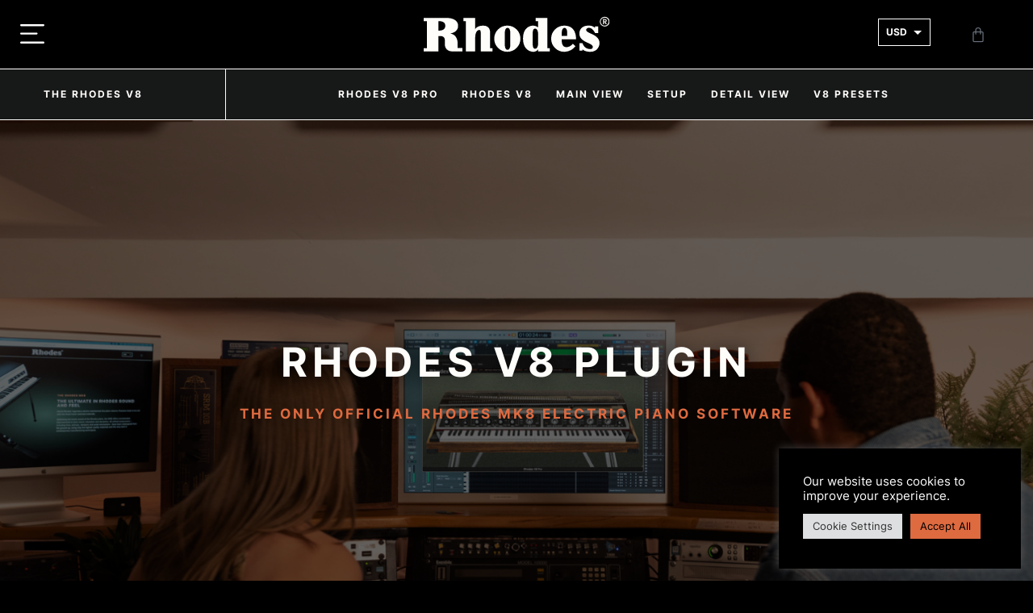

--- FILE ---
content_type: text/html; charset=UTF-8
request_url: https://rhodesmusic.com/rhodes-v8-plugin/
body_size: 50373
content:
<!doctype html>
<html lang="en-GB">
<head>
	<meta charset="UTF-8">
		<meta name="viewport" content="width=device-width, initial-scale=1">
	<link rel="profile" href="https://gmpg.org/xfn/11">
	<meta name='robots' content='index, follow, max-image-preview:large, max-snippet:-1, max-video-preview:-1' />
	<style>img:is([sizes="auto" i], [sizes^="auto," i]) { contain-intrinsic-size: 3000px 1500px }</style>
	
<!-- Google Tag Manager for WordPress by gtm4wp.com -->
<script data-cfasync="false" data-pagespeed-no-defer>
	var gtm4wp_datalayer_name = "dataLayer";
	var dataLayer = dataLayer || [];
	const gtm4wp_use_sku_instead = 0;
	const gtm4wp_currency = 'USD';
	const gtm4wp_product_per_impression = 10;
	const gtm4wp_clear_ecommerce = false;
	const gtm4wp_datalayer_max_timeout = 2000;
</script>
<!-- End Google Tag Manager for WordPress by gtm4wp.com -->
	<!-- This site is optimized with the Yoast SEO Premium plugin v26.8 (Yoast SEO v26.8) - https://yoast.com/product/yoast-seo-premium-wordpress/ -->
	<title>Rhodes V8 Plugin | Official Mk8 Virtual Instrument - Rhodes Music</title>
	<meta name="description" content="The Rhodes V8 Plugin is the only official fully Sampled and Modelled Mk8 virtual instrument, Download the free trial version and sample the real sound of Rhodes." />
	<link rel="canonical" href="https://rhodesmusic.com/rhodes-v8-plugin/" />
	<meta property="og:locale" content="en_GB" />
	<meta property="og:type" content="article" />
	<meta property="og:title" content="Rhodes V8 Plugin" />
	<meta property="og:description" content="The Rhodes V8 Plugin is the only official fully Sampled and Modelled Mk8 virtual instrument, Download the free trial version and sample the real sound of Rhodes." />
	<meta property="og:url" content="https://rhodesmusic.com/rhodes-v8-plugin/" />
	<meta property="og:site_name" content="Rhodes Music" />
	<meta property="article:publisher" content="https://www.facebook.com/rhodespiano" />
	<meta property="article:modified_time" content="2025-08-21T15:37:14+00:00" />
	<meta property="og:image" content="https://rhodesmusic.com/wp-content/uploads/2023/02/V8-main-screen-1.png" />
	<meta property="og:image:width" content="2000" />
	<meta property="og:image:height" content="1207" />
	<meta property="og:image:type" content="image/png" />
	<meta name="twitter:card" content="summary_large_image" />
	<meta name="twitter:label1" content="Estimated reading time" />
	<meta name="twitter:data1" content="13 minutes" />
	<script type="application/ld+json" class="yoast-schema-graph">{"@context":"https://schema.org","@graph":[{"@type":"WebPage","@id":"https://rhodesmusic.com/rhodes-v8-plugin/","url":"https://rhodesmusic.com/rhodes-v8-plugin/","name":"Rhodes V8 Plugin | Official Mk8 Virtual Instrument - Rhodes Music","isPartOf":{"@id":"https://rhodesmusic.com/#website"},"primaryImageOfPage":{"@id":"https://rhodesmusic.com/rhodes-v8-plugin/#primaryimage"},"image":{"@id":"https://rhodesmusic.com/rhodes-v8-plugin/#primaryimage"},"thumbnailUrl":"https://rhodesmusic.com/wp-content/uploads/2023/02/V8-main-screen-1.png","datePublished":"2023-02-09T14:37:55+00:00","dateModified":"2025-08-21T15:37:14+00:00","description":"The Rhodes V8 Plugin is the only official fully Sampled and Modelled Mk8 virtual instrument, Download the free trial version and sample the real sound of Rhodes.","breadcrumb":{"@id":"https://rhodesmusic.com/rhodes-v8-plugin/#breadcrumb"},"inLanguage":"en-GB","potentialAction":[{"@type":"ReadAction","target":["https://rhodesmusic.com/rhodes-v8-plugin/"]}]},{"@type":"ImageObject","inLanguage":"en-GB","@id":"https://rhodesmusic.com/rhodes-v8-plugin/#primaryimage","url":"https://rhodesmusic.com/wp-content/uploads/2023/02/V8-main-screen-1.png","contentUrl":"https://rhodesmusic.com/wp-content/uploads/2023/02/V8-main-screen-1.png","width":2000,"height":1207},{"@type":"BreadcrumbList","@id":"https://rhodesmusic.com/rhodes-v8-plugin/#breadcrumb","itemListElement":[{"@type":"ListItem","position":1,"name":"Home","item":"https://rhodesmusic.com/"},{"@type":"ListItem","position":2,"name":"Rhodes V8 Plugin"}]},{"@type":"WebSite","@id":"https://rhodesmusic.com/#website","url":"https://rhodesmusic.com/","name":"Rhodes Music","description":"Precision built, electro mechanical tine pianos since 1946. The Mark 8 has arrived.","publisher":{"@id":"https://rhodesmusic.com/#organization"},"potentialAction":[{"@type":"SearchAction","target":{"@type":"EntryPoint","urlTemplate":"https://rhodesmusic.com/?s={search_term_string}"},"query-input":{"@type":"PropertyValueSpecification","valueRequired":true,"valueName":"search_term_string"}}],"inLanguage":"en-GB"},{"@type":"Organization","@id":"https://rhodesmusic.com/#organization","name":"Rhodes Music","url":"https://rhodesmusic.com/","logo":{"@type":"ImageObject","inLanguage":"en-GB","@id":"https://rhodesmusic.com/#/schema/logo/image/","url":"https://rhodesmusic.com/wp-content/uploads/2022/02/rhodes-logo-slate.png","contentUrl":"https://rhodesmusic.com/wp-content/uploads/2022/02/rhodes-logo-slate.png","width":505,"height":95,"caption":"Rhodes Music"},"image":{"@id":"https://rhodesmusic.com/#/schema/logo/image/"},"sameAs":["https://www.facebook.com/rhodespiano","https://www.instagram.com/rhodes.piano/","https://www.youtube.com/channel/UCRc8dE2hdzNGVr5JXAv7oxQ"]}]}</script>
	<!-- / Yoast SEO Premium plugin. -->


<link rel='dns-prefetch' href='//capi-automation.s3.us-east-2.amazonaws.com' />
<link rel="alternate" type="application/rss+xml" title="Rhodes Music &raquo; Feed" href="https://rhodesmusic.com/feed/" />
		<!-- This site uses the Google Analytics by MonsterInsights plugin v9.11.1 - Using Analytics tracking - https://www.monsterinsights.com/ -->
							<script src="//www.googletagmanager.com/gtag/js?id=G-B90WMJTVT9"  data-cfasync="false" data-wpfc-render="false" type="text/javascript" async></script>
			<script data-cfasync="false" data-wpfc-render="false" type="text/plain" data-cli-class="cli-blocker-script"  data-cli-script-type="analytics" data-cli-block="true"  data-cli-element-position="head">
				var mi_version = '9.11.1';
				var mi_track_user = true;
				var mi_no_track_reason = '';
								var MonsterInsightsDefaultLocations = {"page_location":"https:\/\/rhodesmusic.com\/rhodes-v8-plugin\/"};
								MonsterInsightsDefaultLocations.page_location = window.location.href;
								if ( typeof MonsterInsightsPrivacyGuardFilter === 'function' ) {
					var MonsterInsightsLocations = (typeof MonsterInsightsExcludeQuery === 'object') ? MonsterInsightsPrivacyGuardFilter( MonsterInsightsExcludeQuery ) : MonsterInsightsPrivacyGuardFilter( MonsterInsightsDefaultLocations );
				} else {
					var MonsterInsightsLocations = (typeof MonsterInsightsExcludeQuery === 'object') ? MonsterInsightsExcludeQuery : MonsterInsightsDefaultLocations;
				}

								var disableStrs = [
										'ga-disable-G-B90WMJTVT9',
									];

				/* Function to detect opted out users */
				function __gtagTrackerIsOptedOut() {
					for (var index = 0; index < disableStrs.length; index++) {
						if (document.cookie.indexOf(disableStrs[index] + '=true') > -1) {
							return true;
						}
					}

					return false;
				}

				/* Disable tracking if the opt-out cookie exists. */
				if (__gtagTrackerIsOptedOut()) {
					for (var index = 0; index < disableStrs.length; index++) {
						window[disableStrs[index]] = true;
					}
				}

				/* Opt-out function */
				function __gtagTrackerOptout() {
					for (var index = 0; index < disableStrs.length; index++) {
						document.cookie = disableStrs[index] + '=true; expires=Thu, 31 Dec 2099 23:59:59 UTC; path=/';
						window[disableStrs[index]] = true;
					}
				}

				if ('undefined' === typeof gaOptout) {
					function gaOptout() {
						__gtagTrackerOptout();
					}
				}
								window.dataLayer = window.dataLayer || [];

				window.MonsterInsightsDualTracker = {
					helpers: {},
					trackers: {},
				};
				if (mi_track_user) {
					function __gtagDataLayer() {
						dataLayer.push(arguments);
					}

					function __gtagTracker(type, name, parameters) {
						if (!parameters) {
							parameters = {};
						}

						if (parameters.send_to) {
							__gtagDataLayer.apply(null, arguments);
							return;
						}

						if (type === 'event') {
														parameters.send_to = monsterinsights_frontend.v4_id;
							var hookName = name;
							if (typeof parameters['event_category'] !== 'undefined') {
								hookName = parameters['event_category'] + ':' + name;
							}

							if (typeof MonsterInsightsDualTracker.trackers[hookName] !== 'undefined') {
								MonsterInsightsDualTracker.trackers[hookName](parameters);
							} else {
								__gtagDataLayer('event', name, parameters);
							}
							
						} else {
							__gtagDataLayer.apply(null, arguments);
						}
					}

					__gtagTracker('js', new Date());
					__gtagTracker('set', {
						'developer_id.dZGIzZG': true,
											});
					if ( MonsterInsightsLocations.page_location ) {
						__gtagTracker('set', MonsterInsightsLocations);
					}
										__gtagTracker('config', 'G-B90WMJTVT9', {"forceSSL":"true","link_attribution":"true"} );
										window.gtag = __gtagTracker;										(function () {
						/* https://developers.google.com/analytics/devguides/collection/analyticsjs/ */
						/* ga and __gaTracker compatibility shim. */
						var noopfn = function () {
							return null;
						};
						var newtracker = function () {
							return new Tracker();
						};
						var Tracker = function () {
							return null;
						};
						var p = Tracker.prototype;
						p.get = noopfn;
						p.set = noopfn;
						p.send = function () {
							var args = Array.prototype.slice.call(arguments);
							args.unshift('send');
							__gaTracker.apply(null, args);
						};
						var __gaTracker = function () {
							var len = arguments.length;
							if (len === 0) {
								return;
							}
							var f = arguments[len - 1];
							if (typeof f !== 'object' || f === null || typeof f.hitCallback !== 'function') {
								if ('send' === arguments[0]) {
									var hitConverted, hitObject = false, action;
									if ('event' === arguments[1]) {
										if ('undefined' !== typeof arguments[3]) {
											hitObject = {
												'eventAction': arguments[3],
												'eventCategory': arguments[2],
												'eventLabel': arguments[4],
												'value': arguments[5] ? arguments[5] : 1,
											}
										}
									}
									if ('pageview' === arguments[1]) {
										if ('undefined' !== typeof arguments[2]) {
											hitObject = {
												'eventAction': 'page_view',
												'page_path': arguments[2],
											}
										}
									}
									if (typeof arguments[2] === 'object') {
										hitObject = arguments[2];
									}
									if (typeof arguments[5] === 'object') {
										Object.assign(hitObject, arguments[5]);
									}
									if ('undefined' !== typeof arguments[1].hitType) {
										hitObject = arguments[1];
										if ('pageview' === hitObject.hitType) {
											hitObject.eventAction = 'page_view';
										}
									}
									if (hitObject) {
										action = 'timing' === arguments[1].hitType ? 'timing_complete' : hitObject.eventAction;
										hitConverted = mapArgs(hitObject);
										__gtagTracker('event', action, hitConverted);
									}
								}
								return;
							}

							function mapArgs(args) {
								var arg, hit = {};
								var gaMap = {
									'eventCategory': 'event_category',
									'eventAction': 'event_action',
									'eventLabel': 'event_label',
									'eventValue': 'event_value',
									'nonInteraction': 'non_interaction',
									'timingCategory': 'event_category',
									'timingVar': 'name',
									'timingValue': 'value',
									'timingLabel': 'event_label',
									'page': 'page_path',
									'location': 'page_location',
									'title': 'page_title',
									'referrer' : 'page_referrer',
								};
								for (arg in args) {
																		if (!(!args.hasOwnProperty(arg) || !gaMap.hasOwnProperty(arg))) {
										hit[gaMap[arg]] = args[arg];
									} else {
										hit[arg] = args[arg];
									}
								}
								return hit;
							}

							try {
								f.hitCallback();
							} catch (ex) {
							}
						};
						__gaTracker.create = newtracker;
						__gaTracker.getByName = newtracker;
						__gaTracker.getAll = function () {
							return [];
						};
						__gaTracker.remove = noopfn;
						__gaTracker.loaded = true;
						window['__gaTracker'] = __gaTracker;
					})();
									} else {
										console.log("");
					(function () {
						function __gtagTracker() {
							return null;
						}

						window['__gtagTracker'] = __gtagTracker;
						window['gtag'] = __gtagTracker;
					})();
									}
			</script>
							<!-- / Google Analytics by MonsterInsights -->
		<script type="text/javascript">
/* <![CDATA[ */
window._wpemojiSettings = {"baseUrl":"https:\/\/s.w.org\/images\/core\/emoji\/16.0.1\/72x72\/","ext":".png","svgUrl":"https:\/\/s.w.org\/images\/core\/emoji\/16.0.1\/svg\/","svgExt":".svg","source":{"concatemoji":"https:\/\/rhodesmusic.com\/wp-includes\/js\/wp-emoji-release.min.js?ver=6.8.3"}};
/*! This file is auto-generated */
!function(s,n){var o,i,e;function c(e){try{var t={supportTests:e,timestamp:(new Date).valueOf()};sessionStorage.setItem(o,JSON.stringify(t))}catch(e){}}function p(e,t,n){e.clearRect(0,0,e.canvas.width,e.canvas.height),e.fillText(t,0,0);var t=new Uint32Array(e.getImageData(0,0,e.canvas.width,e.canvas.height).data),a=(e.clearRect(0,0,e.canvas.width,e.canvas.height),e.fillText(n,0,0),new Uint32Array(e.getImageData(0,0,e.canvas.width,e.canvas.height).data));return t.every(function(e,t){return e===a[t]})}function u(e,t){e.clearRect(0,0,e.canvas.width,e.canvas.height),e.fillText(t,0,0);for(var n=e.getImageData(16,16,1,1),a=0;a<n.data.length;a++)if(0!==n.data[a])return!1;return!0}function f(e,t,n,a){switch(t){case"flag":return n(e,"\ud83c\udff3\ufe0f\u200d\u26a7\ufe0f","\ud83c\udff3\ufe0f\u200b\u26a7\ufe0f")?!1:!n(e,"\ud83c\udde8\ud83c\uddf6","\ud83c\udde8\u200b\ud83c\uddf6")&&!n(e,"\ud83c\udff4\udb40\udc67\udb40\udc62\udb40\udc65\udb40\udc6e\udb40\udc67\udb40\udc7f","\ud83c\udff4\u200b\udb40\udc67\u200b\udb40\udc62\u200b\udb40\udc65\u200b\udb40\udc6e\u200b\udb40\udc67\u200b\udb40\udc7f");case"emoji":return!a(e,"\ud83e\udedf")}return!1}function g(e,t,n,a){var r="undefined"!=typeof WorkerGlobalScope&&self instanceof WorkerGlobalScope?new OffscreenCanvas(300,150):s.createElement("canvas"),o=r.getContext("2d",{willReadFrequently:!0}),i=(o.textBaseline="top",o.font="600 32px Arial",{});return e.forEach(function(e){i[e]=t(o,e,n,a)}),i}function t(e){var t=s.createElement("script");t.src=e,t.defer=!0,s.head.appendChild(t)}"undefined"!=typeof Promise&&(o="wpEmojiSettingsSupports",i=["flag","emoji"],n.supports={everything:!0,everythingExceptFlag:!0},e=new Promise(function(e){s.addEventListener("DOMContentLoaded",e,{once:!0})}),new Promise(function(t){var n=function(){try{var e=JSON.parse(sessionStorage.getItem(o));if("object"==typeof e&&"number"==typeof e.timestamp&&(new Date).valueOf()<e.timestamp+604800&&"object"==typeof e.supportTests)return e.supportTests}catch(e){}return null}();if(!n){if("undefined"!=typeof Worker&&"undefined"!=typeof OffscreenCanvas&&"undefined"!=typeof URL&&URL.createObjectURL&&"undefined"!=typeof Blob)try{var e="postMessage("+g.toString()+"("+[JSON.stringify(i),f.toString(),p.toString(),u.toString()].join(",")+"));",a=new Blob([e],{type:"text/javascript"}),r=new Worker(URL.createObjectURL(a),{name:"wpTestEmojiSupports"});return void(r.onmessage=function(e){c(n=e.data),r.terminate(),t(n)})}catch(e){}c(n=g(i,f,p,u))}t(n)}).then(function(e){for(var t in e)n.supports[t]=e[t],n.supports.everything=n.supports.everything&&n.supports[t],"flag"!==t&&(n.supports.everythingExceptFlag=n.supports.everythingExceptFlag&&n.supports[t]);n.supports.everythingExceptFlag=n.supports.everythingExceptFlag&&!n.supports.flag,n.DOMReady=!1,n.readyCallback=function(){n.DOMReady=!0}}).then(function(){return e}).then(function(){var e;n.supports.everything||(n.readyCallback(),(e=n.source||{}).concatemoji?t(e.concatemoji):e.wpemoji&&e.twemoji&&(t(e.twemoji),t(e.wpemoji)))}))}((window,document),window._wpemojiSettings);
/* ]]> */
</script>
<link rel='stylesheet' id='dce-dynamic-visibility-style-css' href='https://rhodesmusic.com/wp-content/plugins/dynamic-visibility-for-elementor/assets/css/dynamic-visibility.css?ver=6.0.2' type='text/css' media='all' />
<style id='wp-emoji-styles-inline-css' type='text/css'>

	img.wp-smiley, img.emoji {
		display: inline !important;
		border: none !important;
		box-shadow: none !important;
		height: 1em !important;
		width: 1em !important;
		margin: 0 0.07em !important;
		vertical-align: -0.1em !important;
		background: none !important;
		padding: 0 !important;
	}
</style>
<style id='classic-theme-styles-inline-css' type='text/css'>
/*! This file is auto-generated */
.wp-block-button__link{color:#fff;background-color:#32373c;border-radius:9999px;box-shadow:none;text-decoration:none;padding:calc(.667em + 2px) calc(1.333em + 2px);font-size:1.125em}.wp-block-file__button{background:#32373c;color:#fff;text-decoration:none}
</style>
<link rel='stylesheet' id='wp-components-css' href='https://rhodesmusic.com/wp-includes/css/dist/components/style.min.css?ver=6.8.3' type='text/css' media='all' />
<link rel='stylesheet' id='wp-preferences-css' href='https://rhodesmusic.com/wp-includes/css/dist/preferences/style.min.css?ver=6.8.3' type='text/css' media='all' />
<link rel='stylesheet' id='wp-block-editor-css' href='https://rhodesmusic.com/wp-includes/css/dist/block-editor/style.min.css?ver=6.8.3' type='text/css' media='all' />
<link rel='stylesheet' id='popup-maker-block-library-style-css' href='https://rhodesmusic.com/wp-content/plugins/popup-maker/dist/packages/block-library-style.css?ver=dbea705cfafe089d65f1' type='text/css' media='all' />
<style id='global-styles-inline-css' type='text/css'>
:root{--wp--preset--aspect-ratio--square: 1;--wp--preset--aspect-ratio--4-3: 4/3;--wp--preset--aspect-ratio--3-4: 3/4;--wp--preset--aspect-ratio--3-2: 3/2;--wp--preset--aspect-ratio--2-3: 2/3;--wp--preset--aspect-ratio--16-9: 16/9;--wp--preset--aspect-ratio--9-16: 9/16;--wp--preset--color--black: #000000;--wp--preset--color--cyan-bluish-gray: #abb8c3;--wp--preset--color--white: #ffffff;--wp--preset--color--pale-pink: #f78da7;--wp--preset--color--vivid-red: #cf2e2e;--wp--preset--color--luminous-vivid-orange: #ff6900;--wp--preset--color--luminous-vivid-amber: #fcb900;--wp--preset--color--light-green-cyan: #7bdcb5;--wp--preset--color--vivid-green-cyan: #00d084;--wp--preset--color--pale-cyan-blue: #8ed1fc;--wp--preset--color--vivid-cyan-blue: #0693e3;--wp--preset--color--vivid-purple: #9b51e0;--wp--preset--gradient--vivid-cyan-blue-to-vivid-purple: linear-gradient(135deg,rgba(6,147,227,1) 0%,rgb(155,81,224) 100%);--wp--preset--gradient--light-green-cyan-to-vivid-green-cyan: linear-gradient(135deg,rgb(122,220,180) 0%,rgb(0,208,130) 100%);--wp--preset--gradient--luminous-vivid-amber-to-luminous-vivid-orange: linear-gradient(135deg,rgba(252,185,0,1) 0%,rgba(255,105,0,1) 100%);--wp--preset--gradient--luminous-vivid-orange-to-vivid-red: linear-gradient(135deg,rgba(255,105,0,1) 0%,rgb(207,46,46) 100%);--wp--preset--gradient--very-light-gray-to-cyan-bluish-gray: linear-gradient(135deg,rgb(238,238,238) 0%,rgb(169,184,195) 100%);--wp--preset--gradient--cool-to-warm-spectrum: linear-gradient(135deg,rgb(74,234,220) 0%,rgb(151,120,209) 20%,rgb(207,42,186) 40%,rgb(238,44,130) 60%,rgb(251,105,98) 80%,rgb(254,248,76) 100%);--wp--preset--gradient--blush-light-purple: linear-gradient(135deg,rgb(255,206,236) 0%,rgb(152,150,240) 100%);--wp--preset--gradient--blush-bordeaux: linear-gradient(135deg,rgb(254,205,165) 0%,rgb(254,45,45) 50%,rgb(107,0,62) 100%);--wp--preset--gradient--luminous-dusk: linear-gradient(135deg,rgb(255,203,112) 0%,rgb(199,81,192) 50%,rgb(65,88,208) 100%);--wp--preset--gradient--pale-ocean: linear-gradient(135deg,rgb(255,245,203) 0%,rgb(182,227,212) 50%,rgb(51,167,181) 100%);--wp--preset--gradient--electric-grass: linear-gradient(135deg,rgb(202,248,128) 0%,rgb(113,206,126) 100%);--wp--preset--gradient--midnight: linear-gradient(135deg,rgb(2,3,129) 0%,rgb(40,116,252) 100%);--wp--preset--font-size--small: 13px;--wp--preset--font-size--medium: 20px;--wp--preset--font-size--large: 36px;--wp--preset--font-size--x-large: 42px;--wp--preset--font-family--inter: "Inter", sans-serif;--wp--preset--font-family--cardo: Cardo;--wp--preset--spacing--20: 0.44rem;--wp--preset--spacing--30: 0.67rem;--wp--preset--spacing--40: 1rem;--wp--preset--spacing--50: 1.5rem;--wp--preset--spacing--60: 2.25rem;--wp--preset--spacing--70: 3.38rem;--wp--preset--spacing--80: 5.06rem;--wp--preset--shadow--natural: 6px 6px 9px rgba(0, 0, 0, 0.2);--wp--preset--shadow--deep: 12px 12px 50px rgba(0, 0, 0, 0.4);--wp--preset--shadow--sharp: 6px 6px 0px rgba(0, 0, 0, 0.2);--wp--preset--shadow--outlined: 6px 6px 0px -3px rgba(255, 255, 255, 1), 6px 6px rgba(0, 0, 0, 1);--wp--preset--shadow--crisp: 6px 6px 0px rgba(0, 0, 0, 1);}:where(.is-layout-flex){gap: 0.5em;}:where(.is-layout-grid){gap: 0.5em;}body .is-layout-flex{display: flex;}.is-layout-flex{flex-wrap: wrap;align-items: center;}.is-layout-flex > :is(*, div){margin: 0;}body .is-layout-grid{display: grid;}.is-layout-grid > :is(*, div){margin: 0;}:where(.wp-block-columns.is-layout-flex){gap: 2em;}:where(.wp-block-columns.is-layout-grid){gap: 2em;}:where(.wp-block-post-template.is-layout-flex){gap: 1.25em;}:where(.wp-block-post-template.is-layout-grid){gap: 1.25em;}.has-black-color{color: var(--wp--preset--color--black) !important;}.has-cyan-bluish-gray-color{color: var(--wp--preset--color--cyan-bluish-gray) !important;}.has-white-color{color: var(--wp--preset--color--white) !important;}.has-pale-pink-color{color: var(--wp--preset--color--pale-pink) !important;}.has-vivid-red-color{color: var(--wp--preset--color--vivid-red) !important;}.has-luminous-vivid-orange-color{color: var(--wp--preset--color--luminous-vivid-orange) !important;}.has-luminous-vivid-amber-color{color: var(--wp--preset--color--luminous-vivid-amber) !important;}.has-light-green-cyan-color{color: var(--wp--preset--color--light-green-cyan) !important;}.has-vivid-green-cyan-color{color: var(--wp--preset--color--vivid-green-cyan) !important;}.has-pale-cyan-blue-color{color: var(--wp--preset--color--pale-cyan-blue) !important;}.has-vivid-cyan-blue-color{color: var(--wp--preset--color--vivid-cyan-blue) !important;}.has-vivid-purple-color{color: var(--wp--preset--color--vivid-purple) !important;}.has-black-background-color{background-color: var(--wp--preset--color--black) !important;}.has-cyan-bluish-gray-background-color{background-color: var(--wp--preset--color--cyan-bluish-gray) !important;}.has-white-background-color{background-color: var(--wp--preset--color--white) !important;}.has-pale-pink-background-color{background-color: var(--wp--preset--color--pale-pink) !important;}.has-vivid-red-background-color{background-color: var(--wp--preset--color--vivid-red) !important;}.has-luminous-vivid-orange-background-color{background-color: var(--wp--preset--color--luminous-vivid-orange) !important;}.has-luminous-vivid-amber-background-color{background-color: var(--wp--preset--color--luminous-vivid-amber) !important;}.has-light-green-cyan-background-color{background-color: var(--wp--preset--color--light-green-cyan) !important;}.has-vivid-green-cyan-background-color{background-color: var(--wp--preset--color--vivid-green-cyan) !important;}.has-pale-cyan-blue-background-color{background-color: var(--wp--preset--color--pale-cyan-blue) !important;}.has-vivid-cyan-blue-background-color{background-color: var(--wp--preset--color--vivid-cyan-blue) !important;}.has-vivid-purple-background-color{background-color: var(--wp--preset--color--vivid-purple) !important;}.has-black-border-color{border-color: var(--wp--preset--color--black) !important;}.has-cyan-bluish-gray-border-color{border-color: var(--wp--preset--color--cyan-bluish-gray) !important;}.has-white-border-color{border-color: var(--wp--preset--color--white) !important;}.has-pale-pink-border-color{border-color: var(--wp--preset--color--pale-pink) !important;}.has-vivid-red-border-color{border-color: var(--wp--preset--color--vivid-red) !important;}.has-luminous-vivid-orange-border-color{border-color: var(--wp--preset--color--luminous-vivid-orange) !important;}.has-luminous-vivid-amber-border-color{border-color: var(--wp--preset--color--luminous-vivid-amber) !important;}.has-light-green-cyan-border-color{border-color: var(--wp--preset--color--light-green-cyan) !important;}.has-vivid-green-cyan-border-color{border-color: var(--wp--preset--color--vivid-green-cyan) !important;}.has-pale-cyan-blue-border-color{border-color: var(--wp--preset--color--pale-cyan-blue) !important;}.has-vivid-cyan-blue-border-color{border-color: var(--wp--preset--color--vivid-cyan-blue) !important;}.has-vivid-purple-border-color{border-color: var(--wp--preset--color--vivid-purple) !important;}.has-vivid-cyan-blue-to-vivid-purple-gradient-background{background: var(--wp--preset--gradient--vivid-cyan-blue-to-vivid-purple) !important;}.has-light-green-cyan-to-vivid-green-cyan-gradient-background{background: var(--wp--preset--gradient--light-green-cyan-to-vivid-green-cyan) !important;}.has-luminous-vivid-amber-to-luminous-vivid-orange-gradient-background{background: var(--wp--preset--gradient--luminous-vivid-amber-to-luminous-vivid-orange) !important;}.has-luminous-vivid-orange-to-vivid-red-gradient-background{background: var(--wp--preset--gradient--luminous-vivid-orange-to-vivid-red) !important;}.has-very-light-gray-to-cyan-bluish-gray-gradient-background{background: var(--wp--preset--gradient--very-light-gray-to-cyan-bluish-gray) !important;}.has-cool-to-warm-spectrum-gradient-background{background: var(--wp--preset--gradient--cool-to-warm-spectrum) !important;}.has-blush-light-purple-gradient-background{background: var(--wp--preset--gradient--blush-light-purple) !important;}.has-blush-bordeaux-gradient-background{background: var(--wp--preset--gradient--blush-bordeaux) !important;}.has-luminous-dusk-gradient-background{background: var(--wp--preset--gradient--luminous-dusk) !important;}.has-pale-ocean-gradient-background{background: var(--wp--preset--gradient--pale-ocean) !important;}.has-electric-grass-gradient-background{background: var(--wp--preset--gradient--electric-grass) !important;}.has-midnight-gradient-background{background: var(--wp--preset--gradient--midnight) !important;}.has-small-font-size{font-size: var(--wp--preset--font-size--small) !important;}.has-medium-font-size{font-size: var(--wp--preset--font-size--medium) !important;}.has-large-font-size{font-size: var(--wp--preset--font-size--large) !important;}.has-x-large-font-size{font-size: var(--wp--preset--font-size--x-large) !important;}
:where(.wp-block-post-template.is-layout-flex){gap: 1.25em;}:where(.wp-block-post-template.is-layout-grid){gap: 1.25em;}
:where(.wp-block-columns.is-layout-flex){gap: 2em;}:where(.wp-block-columns.is-layout-grid){gap: 2em;}
:root :where(.wp-block-pullquote){font-size: 1.5em;line-height: 1.6;}
</style>
<link rel='stylesheet' id='wpc-icon-css' href='https://rhodesmusic.com/wp-content/plugins/bozboz-configurator-pro/assets/icon/wpc-icon.css?ver=2.3.31' type='text/css' media='all' />
<link rel='stylesheet' id='wpc-frontend-css' href='https://rhodesmusic.com/wp-content/plugins/bozboz-configurator-pro/assets/frontend/css/frontend.css?v=0.0156&#038;ver=2.4.32' type='text/css' media='all' />
<link rel='stylesheet' id='wpc-carousel-css' href='https://rhodesmusic.com/wp-content/plugins/bozboz-configurator-pro/assets/frontend/css/wpc-carousel.css?v=0.0156&#038;ver=2.0' type='text/css' media='all' />
<link rel='stylesheet' id='cookie-law-info-css' href='https://rhodesmusic.com/wp-content/plugins/cookie-law-info/legacy/public/css/cookie-law-info-public.css?ver=3.3.9.1' type='text/css' media='all' />
<link rel='stylesheet' id='cookie-law-info-gdpr-css' href='https://rhodesmusic.com/wp-content/plugins/cookie-law-info/legacy/public/css/cookie-law-info-gdpr.css?ver=3.3.9.1' type='text/css' media='all' />
<link rel='stylesheet' id='bozboz-member-club-css' href='https://rhodesmusic.com/wp-content/plugins/rhodes-buyers-club/public/css/bozboz-member-club-public.css?v=1.001&#038;ver=1.0.0' type='text/css' media='all' />
<link rel='stylesheet' id='rhodes-custom-shop-style-css' href='https://rhodesmusic.com/wp-content/plugins/rhodes-custom-shop/style.css?ver=1.0.0' type='text/css' media='all' />
<link rel='stylesheet' id='bozboz-virtual-instrument-css' href='https://rhodesmusic.com/wp-content/plugins/rhodes-virtual-instrument-plugin/public/css/bozboz-virtual-instrument-public.css?ver=1.0.0' type='text/css' media='all' />
<link rel='stylesheet' id='woocommerce-layout-css' href='https://rhodesmusic.com/wp-content/plugins/woocommerce/assets/css/woocommerce-layout.css?ver=9.2.3' type='text/css' media='all' />
<link rel='stylesheet' id='woocommerce-smallscreen-css' href='https://rhodesmusic.com/wp-content/plugins/woocommerce/assets/css/woocommerce-smallscreen.css?ver=9.2.3' type='text/css' media='only screen and (max-width: 768px)' />
<link rel='stylesheet' id='woocommerce-general-css' href='https://rhodesmusic.com/wp-content/plugins/woocommerce/assets/css/woocommerce.css?ver=9.2.3' type='text/css' media='all' />
<style id='woocommerce-inline-inline-css' type='text/css'>
.woocommerce form .form-row .required { visibility: visible; }
</style>
<link rel='stylesheet' id='hello-elementor-css' href='https://rhodesmusic.com/wp-content/themes/hello-elementor/style.min.css?ver=2.5.0' type='text/css' media='all' />
<link rel='stylesheet' id='hello-elementor-theme-style-css' href='https://rhodesmusic.com/wp-content/themes/hello-elementor/theme.min.css?ver=2.5.0' type='text/css' media='all' />
<link rel='stylesheet' id='elementor-icons-css' href='https://rhodesmusic.com/wp-content/plugins/elementor/assets/lib/eicons/css/elementor-icons.min.css?ver=5.30.0' type='text/css' media='all' />
<link rel='stylesheet' id='elementor-frontend-css' href='https://rhodesmusic.com/wp-content/plugins/elementor/assets/css/frontend.min.css?ver=3.23.4' type='text/css' media='all' />
<style id='elementor-frontend-inline-css' type='text/css'>
.elementor-kit-10{--e-global-color-primary:#2E3333;--e-global-color-secondary:#6D7465;--e-global-color-text:#7A7A7A;--e-global-color-accent:#DE6A40;--e-global-color-eed1db8:#2E3333;--e-global-color-54c7e19:#6D7465;--e-global-color-68366fa:#DE6A40;--e-global-color-b614f91:#FFFDFA;--e-global-color-4908c34:#DFC16D;--e-global-color-394f9d4:#DE6A40;--e-global-color-799a60f:#262626;--e-global-color-11daf0f:#6E7465;--e-global-color-4cbbb47:#31261D;--e-global-color-ed71475:#26351A;--e-global-color-c59831a:#D1DDC5;--e-global-typography-primary-font-family:"Inter";--e-global-typography-primary-font-weight:700;--e-global-typography-primary-text-transform:uppercase;--e-global-typography-primary-line-height:1.1em;--e-global-typography-primary-letter-spacing:3px;--e-global-typography-secondary-font-family:"Inter";--e-global-typography-secondary-font-weight:400;--e-global-typography-text-font-family:"Inter";--e-global-typography-text-font-size:1em;--e-global-typography-text-font-weight:400;--e-global-typography-text-line-height:1.5em;--e-global-typography-text-letter-spacing:0px;--e-global-typography-accent-font-family:"Inter";--e-global-typography-accent-font-weight:500;--e-global-typography-ffd6255-font-family:"Inter";--e-global-typography-ffd6255-font-weight:700;--e-global-typography-ffd6255-text-transform:uppercase;--e-global-typography-ffd6255-font-style:normal;--e-global-typography-ffd6255-letter-spacing:6px;--e-global-typography-815d816-font-family:"Inter";--e-global-typography-815d816-font-size:3.5rem;--e-global-typography-815d816-font-weight:700;--e-global-typography-815d816-text-transform:uppercase;--e-global-typography-815d816-font-style:normal;--e-global-typography-815d816-letter-spacing:6px;font-family:var( --e-global-typography-text-font-family ), Sans-serif;font-size:var( --e-global-typography-text-font-size );font-weight:var( --e-global-typography-text-font-weight );line-height:var( --e-global-typography-text-line-height );letter-spacing:var( --e-global-typography-text-letter-spacing );}.elementor-kit-10 p{margin-bottom:20px;}.elementor-kit-10 a{color:var( --e-global-color-accent );font-family:"Inter", Sans-serif;font-weight:700;font-style:normal;}.elementor-kit-10 a:hover{color:var( --e-global-color-accent );}.elementor-kit-10 h1{color:var( --e-global-color-eed1db8 );font-family:"Inter", Sans-serif;font-size:60px;font-weight:700;text-transform:uppercase;font-style:normal;line-height:1em;letter-spacing:6px;}.elementor-kit-10 h2{font-family:"Inter", Sans-serif;}.elementor-kit-10 h3{font-family:"Inter", Sans-serif;font-size:18px;font-weight:700;text-transform:uppercase;line-height:1.5em;letter-spacing:2px;}.elementor-kit-10 h4{color:var( --e-global-color-eed1db8 );}.elementor-kit-10 h5{color:var( --e-global-color-eed1db8 );font-family:"Inter", Sans-serif;font-weight:700;text-transform:uppercase;letter-spacing:3px;}.elementor-kit-10 h6{color:var( --e-global-color-eed1db8 );}.elementor-kit-10 button,.elementor-kit-10 input[type="button"],.elementor-kit-10 input[type="submit"],.elementor-kit-10 .elementor-button{font-family:"Inter", Sans-serif;font-weight:700;text-transform:uppercase;letter-spacing:3px;color:var( --e-global-color-b614f91 );border-style:solid;border-width:1px 1px 1px 1px;border-color:var( --e-global-color-68366fa );border-radius:10px 10px 10px 10px;}.elementor-kit-10 button:hover,.elementor-kit-10 button:focus,.elementor-kit-10 input[type="button"]:hover,.elementor-kit-10 input[type="button"]:focus,.elementor-kit-10 input[type="submit"]:hover,.elementor-kit-10 input[type="submit"]:focus,.elementor-kit-10 .elementor-button:hover,.elementor-kit-10 .elementor-button:focus{color:var( --e-global-color-b614f91 );}.elementor-kit-10 label{color:#FFFFFF;}.elementor-kit-10 input:not([type="button"]):not([type="submit"]),.elementor-kit-10 textarea,.elementor-kit-10 .elementor-field-textual{color:#FFFFFF;}.elementor-section.elementor-section-boxed > .elementor-container{max-width:1140px;}.e-con{--container-max-width:1140px;}.elementor-widget:not(:last-child){margin-block-end:20px;}.elementor-element{--widgets-spacing:20px 20px;}{}h1.entry-title{display:var(--page-title-display);}.elementor-kit-10 e-page-transition{background-color:#FFBC7D;}@media(max-width:1024px){.elementor-kit-10{font-size:var( --e-global-typography-text-font-size );line-height:var( --e-global-typography-text-line-height );letter-spacing:var( --e-global-typography-text-letter-spacing );}.elementor-section.elementor-section-boxed > .elementor-container{max-width:1024px;}.e-con{--container-max-width:1024px;}}@media(max-width:767px){.elementor-kit-10{font-size:var( --e-global-typography-text-font-size );line-height:var( --e-global-typography-text-line-height );letter-spacing:var( --e-global-typography-text-letter-spacing );}.elementor-section.elementor-section-boxed > .elementor-container{max-width:767px;}.e-con{--container-max-width:767px;}}/* Start custom CSS */mark {
    background-color: transparent;
    color: white;
    text-decoration: underline;
    font-weight: bold;
}

/* WooCommerce Product Page */
table.variations {
    margin-bottom: 20px;
}
table.variations th,
table.variations td {
    padding: 10px !important;
}
table.variations select {
    color: #fff;
    width: 300px;
}
table.variations .reset_variations {
    display: none;
}
.woocommerce-variation-add-to-cart input.qty {
    background: #000;
    color: #fff;
}

input[type=date], input[type=email], input[type=number], input[type=password], input[type=search], input[type=tel], input[type=text], input[type=url], select, textarea {
    width: 100%;
    border: 1px solid #fff;
    background: #000;
    border-radius: 3px;
    padding: 0.5rem 1rem;
    -webkit-transition: all .3s;
    -o-transition: all .3s;
    transition: all .3s;
}

/* Password Protected Page */
.post-password-form {
    min-height: 100vh;
    background: #2e3333;
    padding: 200px 100px;
}/* End custom CSS */
/* Start Custom Fonts CSS */@font-face {
	font-family: 'Inter';
	font-style: normal;
	font-weight: 700;
	font-display: auto;
	src: url('/wp-content/uploads/2021/03/Inter-Bold.ttf') format('truetype');
}
@font-face {
	font-family: 'Inter';
	font-style: normal;
	font-weight: 400;
	font-display: auto;
	src: url('/wp-content/uploads/2021/03/Inter-Regular.ttf') format('truetype');
}
/* End Custom Fonts CSS */
.elementor-18005 .elementor-element.elementor-element-79d80f1 > .elementor-container{max-width:1200px;}.elementor-18005 .elementor-element.elementor-element-79d80f1:not(.elementor-motion-effects-element-type-background), .elementor-18005 .elementor-element.elementor-element-79d80f1 > .elementor-motion-effects-container > .elementor-motion-effects-layer{background-color:#000000;}.elementor-18005 .elementor-element.elementor-element-79d80f1 > .elementor-background-overlay{background-color:#2E3333;opacity:0.5;transition:background 0.3s, border-radius 0.3s, opacity 0.3s;}.elementor-18005 .elementor-element.elementor-element-79d80f1{border-style:solid;border-width:0px 0px 1px 0px;border-color:var( --e-global-color-b614f91 );transition:background 0.3s, border 0.3s, border-radius 0.3s, box-shadow 0.3s;margin-top:0px;margin-bottom:0px;padding:0% 0% 0% 0%;z-index:2;}.elementor-bc-flex-widget .elementor-18005 .elementor-element.elementor-element-43ac2d0.elementor-column .elementor-widget-wrap{align-items:center;}.elementor-18005 .elementor-element.elementor-element-43ac2d0.elementor-column.elementor-element[data-element_type="column"] > .elementor-widget-wrap.elementor-element-populated{align-content:center;align-items:center;}.elementor-18005 .elementor-element.elementor-element-43ac2d0 > .elementor-element-populated{border-style:solid;border-width:0px 1px 0px 0px;border-color:var( --e-global-color-b614f91 );transition:background 0.3s, border 0.3s, border-radius 0.3s, box-shadow 0.3s;}.elementor-18005 .elementor-element.elementor-element-43ac2d0 > .elementor-element-populated > .elementor-background-overlay{transition:background 0.3s, border-radius 0.3s, opacity 0.3s;}.elementor-18005 .elementor-element.elementor-element-9d47491{text-align:left;width:100%;max-width:100%;}.elementor-18005 .elementor-element.elementor-element-9d47491 .elementor-heading-title{color:var( --e-global-color-b614f91 );font-family:"Inter", Sans-serif;font-size:12px;font-weight:700;line-height:16px;letter-spacing:2px;}.elementor-18005 .elementor-element.elementor-element-9d47491 > .elementor-widget-container{margin:0px 0px 0px 0px;padding:2% 2% 2% 2%;}.elementor-bc-flex-widget .elementor-18005 .elementor-element.elementor-element-93b51a4.elementor-column .elementor-widget-wrap{align-items:center;}.elementor-18005 .elementor-element.elementor-element-93b51a4.elementor-column.elementor-element[data-element_type="column"] > .elementor-widget-wrap.elementor-element-populated{align-content:center;align-items:center;}.elementor-18005 .elementor-element.elementor-element-93b51a4 > .elementor-element-populated{padding:2% 2% 2% 2%;}.elementor-18005 .elementor-element.elementor-element-4302d8f .elementor-menu-toggle{margin:0 auto;}.elementor-18005 .elementor-element.elementor-element-4302d8f .elementor-nav-menu .elementor-item{font-family:"Inter", Sans-serif;font-size:12px;font-weight:700;text-transform:uppercase;letter-spacing:2px;}.elementor-18005 .elementor-element.elementor-element-4302d8f .elementor-nav-menu--main .elementor-item{color:var( --e-global-color-b614f91 );fill:var( --e-global-color-b614f91 );padding-left:12px;padding-right:12px;padding-top:2px;padding-bottom:2px;}.elementor-18005 .elementor-element.elementor-element-4302d8f .elementor-nav-menu--main .elementor-item:hover,
					.elementor-18005 .elementor-element.elementor-element-4302d8f .elementor-nav-menu--main .elementor-item.elementor-item-active,
					.elementor-18005 .elementor-element.elementor-element-4302d8f .elementor-nav-menu--main .elementor-item.highlighted,
					.elementor-18005 .elementor-element.elementor-element-4302d8f .elementor-nav-menu--main .elementor-item:focus{color:#fff;}.elementor-18005 .elementor-element.elementor-element-4302d8f .elementor-nav-menu--main:not(.e--pointer-framed) .elementor-item:before,
					.elementor-18005 .elementor-element.elementor-element-4302d8f .elementor-nav-menu--main:not(.e--pointer-framed) .elementor-item:after{background-color:var( --e-global-color-68366fa );}.elementor-18005 .elementor-element.elementor-element-4302d8f .e--pointer-framed .elementor-item:before,
					.elementor-18005 .elementor-element.elementor-element-4302d8f .e--pointer-framed .elementor-item:after{border-color:var( --e-global-color-68366fa );}.elementor-18005 .elementor-element.elementor-element-4302d8f .elementor-nav-menu--main:not(.e--pointer-framed) .elementor-item.elementor-item-active:before,
					.elementor-18005 .elementor-element.elementor-element-4302d8f .elementor-nav-menu--main:not(.e--pointer-framed) .elementor-item.elementor-item-active:after{background-color:var( --e-global-color-accent );}.elementor-18005 .elementor-element.elementor-element-4302d8f .e--pointer-framed .elementor-item.elementor-item-active:before,
					.elementor-18005 .elementor-element.elementor-element-4302d8f .e--pointer-framed .elementor-item.elementor-item-active:after{border-color:var( --e-global-color-accent );}.elementor-18005 .elementor-element.elementor-element-4302d8f{--e-nav-menu-horizontal-menu-item-margin:calc( 5px / 2 );}.elementor-18005 .elementor-element.elementor-element-4302d8f .elementor-nav-menu--main:not(.elementor-nav-menu--layout-horizontal) .elementor-nav-menu > li:not(:last-child){margin-bottom:5px;}.elementor-18005 .elementor-element.elementor-element-4302d8f .elementor-item:before{border-radius:3px;}.elementor-18005 .elementor-element.elementor-element-4302d8f .e--animation-shutter-in-horizontal .elementor-item:before{border-radius:3px 3px 0 0;}.elementor-18005 .elementor-element.elementor-element-4302d8f .e--animation-shutter-in-horizontal .elementor-item:after{border-radius:0 0 3px 3px;}.elementor-18005 .elementor-element.elementor-element-4302d8f .e--animation-shutter-in-vertical .elementor-item:before{border-radius:0 3px 3px 0;}.elementor-18005 .elementor-element.elementor-element-4302d8f .e--animation-shutter-in-vertical .elementor-item:after{border-radius:3px 0 0 3px;}.elementor-18005 .elementor-element.elementor-element-19ce625c{overflow:hidden;border-style:solid;border-width:0px 0px 0px 0px;border-color:var( --e-global-color-b614f91 );transition:background 0.3s, border 0.3s, border-radius 0.3s, box-shadow 0.3s;}.elementor-18005 .elementor-element.elementor-element-19ce625c > .elementor-background-overlay{transition:background 0.3s, border-radius 0.3s, opacity 0.3s;}.elementor-18005 .elementor-element.elementor-element-34df6829 > .elementor-element-populated{margin:0px 0px 0px 0px;--e-column-margin-right:0px;--e-column-margin-left:0px;padding:0px 0px 0px 0px;}.elementor-18005 .elementor-element.elementor-element-77acd5e9 .elementor-repeater-item-62a9bf9 .swiper-slide-bg{background-color:var( --e-global-color-eed1db8 );background-image:url(https://rhodesmusic.com/wp-content/uploads/2023/02/V8-Hero-Freya-Jack.jpg);background-size:cover;}.elementor-18005 .elementor-element.elementor-element-77acd5e9 .elementor-repeater-item-62a9bf9 .elementor-background-overlay{background-color:#0000009C;}.elementor-18005 .elementor-element.elementor-element-77acd5e9 .elementor-repeater-item-62a9bf9 .swiper-slide-contents{text-shadow:0px 0px 26px rgba(0, 0, 0, 0.83);}.elementor-18005 .elementor-element.elementor-element-77acd5e9 .swiper-slide{height:640px;transition-duration:calc(5000ms*1.2);}.elementor-18005 .elementor-element.elementor-element-77acd5e9 .swiper-slide-contents{max-width:100%;}.elementor-18005 .elementor-element.elementor-element-77acd5e9 .swiper-slide-inner{text-align:center;}.elementor-18005 .elementor-element.elementor-element-77acd5e9 .elementor-slide-heading{color:var( --e-global-color-b614f91 );font-family:"Inter", Sans-serif;font-size:50px;font-weight:700;text-transform:uppercase;letter-spacing:6px;}.elementor-18005 .elementor-element.elementor-element-77acd5e9 .elementor-slide-description{color:var( --e-global-color-accent );font-family:var( --e-global-typography-primary-font-family ), Sans-serif;font-weight:var( --e-global-typography-primary-font-weight );text-transform:var( --e-global-typography-primary-text-transform );line-height:var( --e-global-typography-primary-line-height );letter-spacing:var( --e-global-typography-primary-letter-spacing );}.elementor-18005 .elementor-element.elementor-element-43cc2727 > .elementor-container{min-height:800px;}.elementor-18005 .elementor-element.elementor-element-43cc2727 > .elementor-container > .elementor-column > .elementor-widget-wrap{align-content:flex-start;align-items:flex-start;}.elementor-18005 .elementor-element.elementor-element-43cc2727:not(.elementor-motion-effects-element-type-background), .elementor-18005 .elementor-element.elementor-element-43cc2727 > .elementor-motion-effects-container > .elementor-motion-effects-layer{background-color:transparent;background-image:radial-gradient(at center center, var( --e-global-color-secondary ) 0%, #000000 64%);}.elementor-18005 .elementor-element.elementor-element-43cc2727{border-style:solid;border-width:1px 0px 01px 0px;border-color:var( --e-global-color-b614f91 );transition:background 0.3s, border 0.3s, border-radius 0.3s, box-shadow 0.3s;}.elementor-18005 .elementor-element.elementor-element-43cc2727 > .elementor-background-overlay{transition:background 0.3s, border-radius 0.3s, opacity 0.3s;}.elementor-bc-flex-widget .elementor-18005 .elementor-element.elementor-element-64934fd.elementor-column .elementor-widget-wrap{align-items:center;}.elementor-18005 .elementor-element.elementor-element-64934fd.elementor-column.elementor-element[data-element_type="column"] > .elementor-widget-wrap.elementor-element-populated{align-content:center;align-items:center;}.elementor-18005 .elementor-element.elementor-element-64934fd > .elementor-widget-wrap > .elementor-widget:not(.elementor-widget__width-auto):not(.elementor-widget__width-initial):not(:last-child):not(.elementor-absolute){margin-bottom:0px;}.elementor-18005 .elementor-element.elementor-element-64934fd > .elementor-element-populated{margin:0px 0px 0px 0px;--e-column-margin-right:0px;--e-column-margin-left:0px;padding:0px 0px 0px 0px;}.elementor-18005 .elementor-element.elementor-element-427759c8{text-align:left;}.elementor-18005 .elementor-element.elementor-element-427759c8 img{width:100%;max-width:90%;}.elementor-18005 .elementor-element.elementor-element-427759c8 .widget-image-caption{text-align:center;color:#FFFFFF3D;font-size:0.75rem;margin-top:10px;}.elementor-18005 .elementor-element.elementor-element-427759c8 > .elementor-widget-container{margin:0px 0px 0px 0px;padding:0px 0px 0px 0px;}.elementor-bc-flex-widget .elementor-18005 .elementor-element.elementor-element-40d758d1.elementor-column .elementor-widget-wrap{align-items:center;}.elementor-18005 .elementor-element.elementor-element-40d758d1.elementor-column.elementor-element[data-element_type="column"] > .elementor-widget-wrap.elementor-element-populated{align-content:center;align-items:center;}.elementor-18005 .elementor-element.elementor-element-40d758d1 > .elementor-element-populated{padding:0% 10% 0% 10%;}.elementor-18005 .elementor-element.elementor-element-50efb4fb .elementor-heading-title{color:var( --e-global-color-68366fa );font-family:var( --e-global-typography-primary-font-family ), Sans-serif;font-weight:var( --e-global-typography-primary-font-weight );text-transform:var( --e-global-typography-primary-text-transform );line-height:var( --e-global-typography-primary-line-height );letter-spacing:var( --e-global-typography-primary-letter-spacing );}.elementor-18005 .elementor-element.elementor-element-57246b45 .elementor-heading-title{color:var( --e-global-color-b614f91 );font-family:var( --e-global-typography-primary-font-family ), Sans-serif;font-weight:var( --e-global-typography-primary-font-weight );text-transform:var( --e-global-typography-primary-text-transform );line-height:var( --e-global-typography-primary-line-height );letter-spacing:var( --e-global-typography-primary-letter-spacing );}.elementor-18005 .elementor-element.elementor-element-6f9a89d2{color:var( --e-global-color-b614f91 );font-family:"Inter", Sans-serif;font-size:16px;font-weight:400;line-height:1.5em;letter-spacing:0px;}.elementor-18005 .elementor-element.elementor-element-732207e{color:#FFFDFA;font-family:"Inter", Sans-serif;font-size:14px;font-weight:600;line-height:1em;letter-spacing:0px;}.elementor-18005 .elementor-element.elementor-element-732207e > .elementor-widget-container{margin:0px 0px 0px 0px;padding:0px 0px 0px 0px;}.elementor-18005 .elementor-element.elementor-element-679e366:not(.elementor-motion-effects-element-type-background), .elementor-18005 .elementor-element.elementor-element-679e366 > .elementor-motion-effects-container > .elementor-motion-effects-layer{background-color:#000000;}.elementor-18005 .elementor-element.elementor-element-679e366{transition:background 0.3s, border 0.3s, border-radius 0.3s, box-shadow 0.3s;margin-top:0px;margin-bottom:0px;padding:0px 0px 0px 0px;}.elementor-18005 .elementor-element.elementor-element-679e366 > .elementor-background-overlay{transition:background 0.3s, border-radius 0.3s, opacity 0.3s;}.elementor-18005 .elementor-element.elementor-element-79a9749 > .elementor-element-populated{margin:0px 0px 0px 0px;--e-column-margin-right:0px;--e-column-margin-left:0px;padding:0px 0px 0px 0px;}.elementor-18005 .elementor-element.elementor-element-5578b49 > .elementor-widget-container{margin:0px 0px 0px 0px;padding:0px 0px 0px 0px;}.elementor-18005 .elementor-element.elementor-element-a58d7e8 > .elementor-container{min-height:800px;}.elementor-18005 .elementor-element.elementor-element-a58d7e8{overflow:hidden;border-style:solid;border-width:01px 0px 01px 0px;border-color:var( --e-global-color-b614f91 );transition:background 0.3s, border 0.3s, border-radius 0.3s, box-shadow 0.3s;padding:20px 0px 0px 0px;}.elementor-18005 .elementor-element.elementor-element-a58d7e8:not(.elementor-motion-effects-element-type-background), .elementor-18005 .elementor-element.elementor-element-a58d7e8 > .elementor-motion-effects-container > .elementor-motion-effects-layer{background-color:transparent;background-image:radial-gradient(at center center, var( --e-global-color-eed1db8 ) 7%, #000000 86%);}.elementor-18005 .elementor-element.elementor-element-a58d7e8, .elementor-18005 .elementor-element.elementor-element-a58d7e8 > .elementor-background-overlay{border-radius:0px 0px 0px 0px;}.elementor-18005 .elementor-element.elementor-element-a58d7e8 > .elementor-background-overlay{transition:background 0.3s, border-radius 0.3s, opacity 0.3s;}.elementor-bc-flex-widget .elementor-18005 .elementor-element.elementor-element-2ca498a.elementor-column .elementor-widget-wrap{align-items:center;}.elementor-18005 .elementor-element.elementor-element-2ca498a.elementor-column.elementor-element[data-element_type="column"] > .elementor-widget-wrap.elementor-element-populated{align-content:center;align-items:center;}.elementor-18005 .elementor-element.elementor-element-2ca498a > .elementor-widget-wrap > .elementor-widget:not(.elementor-widget__width-auto):not(.elementor-widget__width-initial):not(:last-child):not(.elementor-absolute){margin-bottom:0px;}.elementor-18005 .elementor-element.elementor-element-2ca498a > .elementor-element-populated{margin:0px 0px 0px 0px;--e-column-margin-right:0px;--e-column-margin-left:0px;padding:0px 0px 0px 0px;}.elementor-18005 .elementor-element.elementor-element-ff7d099{text-align:center;width:100%;max-width:100%;align-self:flex-start;}.elementor-18005 .elementor-element.elementor-element-ff7d099 img{width:100%;max-width:90%;}.elementor-bc-flex-widget .elementor-18005 .elementor-element.elementor-element-0be2d26.elementor-column .elementor-widget-wrap{align-items:center;}.elementor-18005 .elementor-element.elementor-element-0be2d26.elementor-column.elementor-element[data-element_type="column"] > .elementor-widget-wrap.elementor-element-populated{align-content:center;align-items:center;}.elementor-18005 .elementor-element.elementor-element-0be2d26 > .elementor-element-populated{padding:0% 10% 0% 10%;}.elementor-18005 .elementor-element.elementor-element-e2a4431 .elementor-heading-title{color:var( --e-global-color-68366fa );font-family:var( --e-global-typography-primary-font-family ), Sans-serif;font-weight:var( --e-global-typography-primary-font-weight );text-transform:var( --e-global-typography-primary-text-transform );line-height:var( --e-global-typography-primary-line-height );letter-spacing:var( --e-global-typography-primary-letter-spacing );}.elementor-18005 .elementor-element.elementor-element-edd557d .elementor-heading-title{color:var( --e-global-color-b614f91 );font-family:var( --e-global-typography-primary-font-family ), Sans-serif;font-weight:var( --e-global-typography-primary-font-weight );text-transform:var( --e-global-typography-primary-text-transform );line-height:var( --e-global-typography-primary-line-height );letter-spacing:var( --e-global-typography-primary-letter-spacing );}.elementor-18005 .elementor-element.elementor-element-778cbf2{color:var( --e-global-color-b614f91 );font-family:"Inter", Sans-serif;font-size:16px;font-weight:400;line-height:1.5em;letter-spacing:0px;}.elementor-18005 .elementor-element.elementor-element-778cbf2 > .elementor-widget-container{margin:0px 0px 10px 0px;}.elementor-18005 .elementor-element.elementor-element-5dc3e56 .elementor-button{background-color:#02010100;border-style:solid;border-width:2px 2px 2px 2px;border-color:var( --e-global-color-accent );padding:15px 26px 15px 26px;}.elementor-18005 .elementor-element.elementor-element-5dc3e56 .elementor-button:hover, .elementor-18005 .elementor-element.elementor-element-5dc3e56 .elementor-button:focus{background-color:var( --e-global-color-accent );}.elementor-18005 .elementor-element.elementor-element-5dc3e56 > .elementor-widget-container{margin:0px 0px 0px 0px;}.elementor-18005 .elementor-element.elementor-element-f078c32{color:#FFFDFA;font-family:"Inter", Sans-serif;font-size:14px;font-weight:600;line-height:1em;letter-spacing:0px;}.elementor-18005 .elementor-element.elementor-element-f078c32 > .elementor-widget-container{margin:0px 0px 0px 0px;padding:0px 0px 0px 0px;}.elementor-18005 .elementor-element.elementor-element-de4b2ff .elementor-tab-title{border-width:1px;padding:20px 0px 20px 0px;}.elementor-18005 .elementor-element.elementor-element-de4b2ff .elementor-tab-content{border-width:1px;color:var( --e-global-color-b614f91 );font-family:var( --e-global-typography-text-font-family ), Sans-serif;font-size:var( --e-global-typography-text-font-size );font-weight:var( --e-global-typography-text-font-weight );line-height:var( --e-global-typography-text-line-height );letter-spacing:var( --e-global-typography-text-letter-spacing );padding:0px 0px 20px 0px;}.elementor-18005 .elementor-element.elementor-element-de4b2ff .elementor-toggle-item:not(:last-child){margin-bottom:0px;}.elementor-18005 .elementor-element.elementor-element-de4b2ff .elementor-toggle-title, .elementor-18005 .elementor-element.elementor-element-de4b2ff .elementor-toggle-icon{color:var( --e-global-color-b614f91 );}.elementor-18005 .elementor-element.elementor-element-de4b2ff .elementor-toggle-icon svg{fill:var( --e-global-color-b614f91 );}.elementor-18005 .elementor-element.elementor-element-de4b2ff .elementor-toggle-title{font-family:"Inter", Sans-serif;font-size:14px;font-weight:700;text-transform:uppercase;letter-spacing:3px;}.elementor-18005 .elementor-element.elementor-element-de4b2ff .elementor-tab-title .elementor-toggle-icon i:before{color:var( --e-global-color-68366fa );}.elementor-18005 .elementor-element.elementor-element-de4b2ff .elementor-tab-title .elementor-toggle-icon svg{fill:var( --e-global-color-68366fa );}.elementor-18005 .elementor-element.elementor-element-de4b2ff .elementor-toggle-icon.elementor-toggle-icon-left{margin-right:0px;}.elementor-18005 .elementor-element.elementor-element-de4b2ff .elementor-toggle-icon.elementor-toggle-icon-right{margin-left:0px;}.elementor-18005 .elementor-element.elementor-element-de4b2ff > .elementor-widget-container{padding:0px 0px 40px 0px;}.elementor-18005 .elementor-element.elementor-element-33a2782e:not(.elementor-motion-effects-element-type-background), .elementor-18005 .elementor-element.elementor-element-33a2782e > .elementor-motion-effects-container > .elementor-motion-effects-layer{background-color:#000000;}.elementor-18005 .elementor-element.elementor-element-33a2782e{transition:background 0.3s, border 0.3s, border-radius 0.3s, box-shadow 0.3s;margin-top:0px;margin-bottom:0px;padding:0px 0px 0px 0px;}.elementor-18005 .elementor-element.elementor-element-33a2782e > .elementor-background-overlay{transition:background 0.3s, border-radius 0.3s, opacity 0.3s;}.elementor-18005 .elementor-element.elementor-element-16cb8a8e > .elementor-element-populated{margin:0px 0px 0px 0px;--e-column-margin-right:0px;--e-column-margin-left:0px;padding:0px 0px 0px 0px;}.elementor-18005 .elementor-element.elementor-element-ca2b44e > .elementor-widget-container{margin:0px 0px 0px 0px;padding:0px 0px 0px 0px;}.elementor-18005 .elementor-element.elementor-element-2cad1ab6 > .elementor-container{min-height:800px;}.elementor-18005 .elementor-element.elementor-element-2cad1ab6{overflow:hidden;transition:background 0.3s, border 0.3s, border-radius 0.3s, box-shadow 0.3s;}.elementor-18005 .elementor-element.elementor-element-2cad1ab6:not(.elementor-motion-effects-element-type-background), .elementor-18005 .elementor-element.elementor-element-2cad1ab6 > .elementor-motion-effects-container > .elementor-motion-effects-layer{background-color:transparent;background-image:radial-gradient(at center center, var( --e-global-color-eed1db8 ) 7%, #000000 86%);}.elementor-18005 .elementor-element.elementor-element-2cad1ab6 > .elementor-background-overlay{transition:background 0.3s, border-radius 0.3s, opacity 0.3s;}.elementor-bc-flex-widget .elementor-18005 .elementor-element.elementor-element-3d424728.elementor-column .elementor-widget-wrap{align-items:center;}.elementor-18005 .elementor-element.elementor-element-3d424728.elementor-column.elementor-element[data-element_type="column"] > .elementor-widget-wrap.elementor-element-populated{align-content:center;align-items:center;}.elementor-18005 .elementor-element.elementor-element-3d424728 > .elementor-element-populated{padding:0% 10% 0% 10%;}.elementor-18005 .elementor-element.elementor-element-8063d92 .elementor-heading-title{color:var( --e-global-color-68366fa );font-family:var( --e-global-typography-primary-font-family ), Sans-serif;font-weight:var( --e-global-typography-primary-font-weight );text-transform:var( --e-global-typography-primary-text-transform );line-height:var( --e-global-typography-primary-line-height );letter-spacing:var( --e-global-typography-primary-letter-spacing );}.elementor-18005 .elementor-element.elementor-element-58ec0125 .elementor-heading-title{color:var( --e-global-color-b614f91 );font-family:var( --e-global-typography-primary-font-family ), Sans-serif;font-weight:var( --e-global-typography-primary-font-weight );text-transform:var( --e-global-typography-primary-text-transform );line-height:var( --e-global-typography-primary-line-height );letter-spacing:var( --e-global-typography-primary-letter-spacing );}.elementor-18005 .elementor-element.elementor-element-65c2fbfa{color:var( --e-global-color-b614f91 );font-family:"Inter", Sans-serif;font-size:16px;font-weight:400;line-height:1.5em;letter-spacing:0px;}.elementor-18005 .elementor-element.elementor-element-f7faf53 .elementor-button{background-color:#02010100;border-style:solid;border-width:2px 2px 2px 2px;border-color:var( --e-global-color-accent );padding:15px 26px 15px 26px;}.elementor-18005 .elementor-element.elementor-element-f7faf53 .elementor-button:hover, .elementor-18005 .elementor-element.elementor-element-f7faf53 .elementor-button:focus{background-color:var( --e-global-color-accent );}.elementor-18005 .elementor-element.elementor-element-f7faf53 > .elementor-widget-container{margin:0px 0px 0px 0px;}.elementor-18005 .elementor-element.elementor-element-7ff7906{color:#FFFDFA;font-family:"Inter", Sans-serif;font-size:14px;font-weight:600;line-height:1em;letter-spacing:0px;}.elementor-18005 .elementor-element.elementor-element-7ff7906 > .elementor-widget-container{margin:0px 0px 0px 0px;padding:0px 0px 0px 0px;}.elementor-18005 .elementor-element.elementor-element-a367e1e .elementor-tab-title{border-width:1px;padding:20px 0px 20px 0px;}.elementor-18005 .elementor-element.elementor-element-a367e1e .elementor-tab-content{border-width:1px;color:var( --e-global-color-b614f91 );font-family:var( --e-global-typography-text-font-family ), Sans-serif;font-size:var( --e-global-typography-text-font-size );font-weight:var( --e-global-typography-text-font-weight );line-height:var( --e-global-typography-text-line-height );letter-spacing:var( --e-global-typography-text-letter-spacing );padding:0px 0px 20px 0px;}.elementor-18005 .elementor-element.elementor-element-a367e1e .elementor-toggle-item:not(:last-child){margin-bottom:0px;}.elementor-18005 .elementor-element.elementor-element-a367e1e .elementor-toggle-title, .elementor-18005 .elementor-element.elementor-element-a367e1e .elementor-toggle-icon{color:var( --e-global-color-b614f91 );}.elementor-18005 .elementor-element.elementor-element-a367e1e .elementor-toggle-icon svg{fill:var( --e-global-color-b614f91 );}.elementor-18005 .elementor-element.elementor-element-a367e1e .elementor-toggle-title{font-family:"Inter", Sans-serif;font-size:14px;font-weight:700;text-transform:uppercase;letter-spacing:3px;}.elementor-18005 .elementor-element.elementor-element-a367e1e .elementor-tab-title .elementor-toggle-icon i:before{color:var( --e-global-color-68366fa );}.elementor-18005 .elementor-element.elementor-element-a367e1e .elementor-tab-title .elementor-toggle-icon svg{fill:var( --e-global-color-68366fa );}.elementor-18005 .elementor-element.elementor-element-a367e1e .elementor-toggle-icon.elementor-toggle-icon-left{margin-right:0px;}.elementor-18005 .elementor-element.elementor-element-a367e1e .elementor-toggle-icon.elementor-toggle-icon-right{margin-left:0px;}.elementor-18005 .elementor-element.elementor-element-a367e1e > .elementor-widget-container{padding:0px 0px 40px 0px;}.elementor-bc-flex-widget .elementor-18005 .elementor-element.elementor-element-5fc20dd6.elementor-column .elementor-widget-wrap{align-items:center;}.elementor-18005 .elementor-element.elementor-element-5fc20dd6.elementor-column.elementor-element[data-element_type="column"] > .elementor-widget-wrap.elementor-element-populated{align-content:center;align-items:center;}.elementor-18005 .elementor-element.elementor-element-5fc20dd6 > .elementor-widget-wrap > .elementor-widget:not(.elementor-widget__width-auto):not(.elementor-widget__width-initial):not(:last-child):not(.elementor-absolute){margin-bottom:0px;}.elementor-18005 .elementor-element.elementor-element-5fc20dd6 > .elementor-element-populated{margin:0px 0px 0px 0px;--e-column-margin-right:0px;--e-column-margin-left:0px;padding:0px 0px 0px 0px;}.elementor-18005 .elementor-element.elementor-element-00195d3{text-align:center;width:100%;max-width:100%;}.elementor-18005 .elementor-element.elementor-element-00195d3 img{width:100%;max-width:90%;}.elementor-18005 .elementor-element.elementor-element-534f13a:not(.elementor-motion-effects-element-type-background), .elementor-18005 .elementor-element.elementor-element-534f13a > .elementor-motion-effects-container > .elementor-motion-effects-layer{background-color:#000000;}.elementor-18005 .elementor-element.elementor-element-534f13a{transition:background 0.3s, border 0.3s, border-radius 0.3s, box-shadow 0.3s;margin-top:0px;margin-bottom:0px;padding:0px 0px 0px 0px;}.elementor-18005 .elementor-element.elementor-element-534f13a > .elementor-background-overlay{transition:background 0.3s, border-radius 0.3s, opacity 0.3s;}.elementor-18005 .elementor-element.elementor-element-5cc9f1d > .elementor-element-populated{margin:0px 0px 0px 0px;--e-column-margin-right:0px;--e-column-margin-left:0px;padding:0px 0px 0px 0px;}.elementor-18005 .elementor-element.elementor-element-e5fb3fd > .elementor-widget-container{margin:0px 0px 0px 0px;padding:0px 0px 0px 0px;}.elementor-18005 .elementor-element.elementor-element-a72dcb9 > .elementor-container{max-width:1600px;min-height:800px;}.elementor-18005 .elementor-element.elementor-element-a72dcb9 > .elementor-container > .elementor-column > .elementor-widget-wrap{align-content:flex-start;align-items:flex-start;}.elementor-18005 .elementor-element.elementor-element-a72dcb9{overflow:hidden;border-style:solid;border-width:0px 0px 0px 0px;border-color:var( --e-global-color-b614f91 );transition:background 0.3s, border 0.3s, border-radius 0.3s, box-shadow 0.3s;}.elementor-18005 .elementor-element.elementor-element-a72dcb9:not(.elementor-motion-effects-element-type-background), .elementor-18005 .elementor-element.elementor-element-a72dcb9 > .elementor-motion-effects-container > .elementor-motion-effects-layer{background-color:transparent;background-image:radial-gradient(at center center, var( --e-global-color-secondary ) 0%, #000000 64%);}.elementor-18005 .elementor-element.elementor-element-a72dcb9 > .elementor-background-overlay{transition:background 0.3s, border-radius 0.3s, opacity 0.3s;}.elementor-bc-flex-widget .elementor-18005 .elementor-element.elementor-element-aadf1ff.elementor-column .elementor-widget-wrap{align-items:center;}.elementor-18005 .elementor-element.elementor-element-aadf1ff.elementor-column.elementor-element[data-element_type="column"] > .elementor-widget-wrap.elementor-element-populated{align-content:center;align-items:center;}.elementor-18005 .elementor-element.elementor-element-aadf1ff > .elementor-widget-wrap > .elementor-widget:not(.elementor-widget__width-auto):not(.elementor-widget__width-initial):not(:last-child):not(.elementor-absolute){margin-bottom:0px;}.elementor-18005 .elementor-element.elementor-element-aadf1ff > .elementor-element-populated{padding:0% 10% 0% 10%;}.elementor-18005 .elementor-element.elementor-element-6759760{font-family:"Inter", Sans-serif;font-size:20px;font-weight:700;text-transform:uppercase;line-height:0.2em;letter-spacing:3px;}.elementor-18005 .elementor-element.elementor-element-6759760 > .elementor-widget-container{margin:0px 0px 20px 0px;}.elementor-18005 .elementor-element.elementor-element-b03811c .elementor-heading-title{color:var( --e-global-color-b614f91 );font-family:var( --e-global-typography-primary-font-family ), Sans-serif;font-weight:var( --e-global-typography-primary-font-weight );text-transform:var( --e-global-typography-primary-text-transform );line-height:var( --e-global-typography-primary-line-height );letter-spacing:var( --e-global-typography-primary-letter-spacing );}.elementor-18005 .elementor-element.elementor-element-b03811c > .elementor-widget-container{margin:0px 0px 20px 0px;}.elementor-18005 .elementor-element.elementor-element-4262561{color:var( --e-global-color-b614f91 );font-family:"Inter", Sans-serif;font-size:16px;font-weight:400;line-height:1.5em;letter-spacing:0px;}.elementor-18005 .elementor-element.elementor-element-4262561 > .elementor-widget-container{margin:0px 0px 40px 0px;}.elementor-18005 .elementor-element.elementor-element-a39f503 .elementor-heading-title{color:var( --e-global-color-b614f91 );font-size:14px;}.elementor-18005 .elementor-element.elementor-element-a39f503 > .elementor-widget-container{margin:0px 0px 10px 0px;}.elementor-18005 .elementor-element.elementor-element-69727a8 > .elementor-widget-container{padding:15px 15px 15px 0px;border-style:solid;border-width:1px 00px 0px 00px;border-color:var( --e-global-color-b614f91 );}.elementor-18005 .elementor-element.elementor-element-3aed935 > .elementor-widget-container{padding:15px 15px 15px 0px;border-style:solid;border-width:1px 00px 0px 00px;border-color:var( --e-global-color-b614f91 );}.elementor-18005 .elementor-element.elementor-element-08e11dc{color:#FFFDFA;font-family:"Inter", Sans-serif;font-size:14px;font-weight:600;line-height:1em;letter-spacing:0px;}.elementor-18005 .elementor-element.elementor-element-08e11dc > .elementor-widget-container{margin:0px 0px 0px 0px;padding:22px 0px 0px 0px;}.elementor-bc-flex-widget .elementor-18005 .elementor-element.elementor-element-15503b5.elementor-column .elementor-widget-wrap{align-items:center;}.elementor-18005 .elementor-element.elementor-element-15503b5.elementor-column.elementor-element[data-element_type="column"] > .elementor-widget-wrap.elementor-element-populated{align-content:center;align-items:center;}.elementor-18005 .elementor-element.elementor-element-15503b5 > .elementor-widget-wrap > .elementor-widget:not(.elementor-widget__width-auto):not(.elementor-widget__width-initial):not(:last-child):not(.elementor-absolute){margin-bottom:0px;}.elementor-18005 .elementor-element.elementor-element-15503b5 > .elementor-element-populated{margin:0px 0px 0px 0px;--e-column-margin-right:0px;--e-column-margin-left:0px;padding:0px 0px 0px 0px;}.elementor-18005 .elementor-element.elementor-element-4286afe{text-align:left;}.elementor-18005 .elementor-element.elementor-element-4286afe img{width:100%;max-width:90%;}.elementor-18005 .elementor-element.elementor-element-4286afe .widget-image-caption{text-align:center;color:#FFFFFF3D;font-size:0.75rem;margin-top:10px;}.elementor-18005 .elementor-element.elementor-element-4286afe > .elementor-widget-container{margin:0px 0px 0px 0px;padding:0px 0px 0px 0px;}.elementor-18005 .elementor-element.elementor-element-27320b3:not(.elementor-motion-effects-element-type-background), .elementor-18005 .elementor-element.elementor-element-27320b3 > .elementor-motion-effects-container > .elementor-motion-effects-layer{background-color:#000000;}.elementor-18005 .elementor-element.elementor-element-27320b3{transition:background 0.3s, border 0.3s, border-radius 0.3s, box-shadow 0.3s;margin-top:0px;margin-bottom:0px;padding:0px 0px 0px 0px;}.elementor-18005 .elementor-element.elementor-element-27320b3 > .elementor-background-overlay{transition:background 0.3s, border-radius 0.3s, opacity 0.3s;}.elementor-18005 .elementor-element.elementor-element-2be4e50 > .elementor-element-populated{margin:0px 0px 0px 0px;--e-column-margin-right:0px;--e-column-margin-left:0px;padding:0px 0px 0px 0px;}.elementor-18005 .elementor-element.elementor-element-1b5bda2 > .elementor-widget-container{margin:0px 0px 0px 0px;padding:0px 0px 0px 0px;}.elementor-18005 .elementor-element.elementor-element-3b18ee6 > .elementor-container{max-width:1600px;min-height:600px;}.elementor-18005 .elementor-element.elementor-element-3b18ee6 > .elementor-container > .elementor-column > .elementor-widget-wrap{align-content:center;align-items:center;}.elementor-18005 .elementor-element.elementor-element-3b18ee6{overflow:hidden;border-style:solid;border-width:0px 0px 0px 0px;border-color:var( --e-global-color-b614f91 );transition:background 0.3s, border 0.3s, border-radius 0.3s, box-shadow 0.3s;}.elementor-18005 .elementor-element.elementor-element-3b18ee6:not(.elementor-motion-effects-element-type-background), .elementor-18005 .elementor-element.elementor-element-3b18ee6 > .elementor-motion-effects-container > .elementor-motion-effects-layer{background-color:transparent;background-image:radial-gradient(at center center, var( --e-global-color-secondary ) 0%, #000000 64%);}.elementor-18005 .elementor-element.elementor-element-3b18ee6 > .elementor-background-overlay{transition:background 0.3s, border-radius 0.3s, opacity 0.3s;}.elementor-bc-flex-widget .elementor-18005 .elementor-element.elementor-element-7f9a181.elementor-column .elementor-widget-wrap{align-items:center;}.elementor-18005 .elementor-element.elementor-element-7f9a181.elementor-column.elementor-element[data-element_type="column"] > .elementor-widget-wrap.elementor-element-populated{align-content:center;align-items:center;}.elementor-18005 .elementor-element.elementor-element-7f9a181 > .elementor-widget-wrap > .elementor-widget:not(.elementor-widget__width-auto):not(.elementor-widget__width-initial):not(:last-child):not(.elementor-absolute){margin-bottom:0px;}.elementor-18005 .elementor-element.elementor-element-7f9a181 > .elementor-element-populated{margin:0px 0px 0px 0px;--e-column-margin-right:0px;--e-column-margin-left:0px;padding:0px 0px 0px 0px;}.elementor-18005 .elementor-element.elementor-element-08f07c6{text-align:left;}.elementor-18005 .elementor-element.elementor-element-08f07c6 img{width:100%;max-width:90%;}.elementor-18005 .elementor-element.elementor-element-08f07c6 .widget-image-caption{text-align:center;color:#FFFFFF3D;font-size:0.75rem;margin-top:10px;}.elementor-18005 .elementor-element.elementor-element-08f07c6 > .elementor-widget-container{margin:0px 0px 0px 0px;padding:0px 0px 0px 0px;}.elementor-bc-flex-widget .elementor-18005 .elementor-element.elementor-element-97993ff.elementor-column .elementor-widget-wrap{align-items:center;}.elementor-18005 .elementor-element.elementor-element-97993ff.elementor-column.elementor-element[data-element_type="column"] > .elementor-widget-wrap.elementor-element-populated{align-content:center;align-items:center;}.elementor-18005 .elementor-element.elementor-element-97993ff > .elementor-widget-wrap > .elementor-widget:not(.elementor-widget__width-auto):not(.elementor-widget__width-initial):not(:last-child):not(.elementor-absolute){margin-bottom:0px;}.elementor-18005 .elementor-element.elementor-element-97993ff > .elementor-element-populated{padding:0% 10% 0% 10%;}.elementor-18005 .elementor-element.elementor-element-368a473{font-family:"Inter", Sans-serif;font-size:20px;font-weight:700;text-transform:uppercase;line-height:0.2em;letter-spacing:3px;}.elementor-18005 .elementor-element.elementor-element-368a473 > .elementor-widget-container{margin:0px 0px 20px 0px;}.elementor-18005 .elementor-element.elementor-element-46bbcdc .elementor-heading-title{color:var( --e-global-color-b614f91 );font-family:var( --e-global-typography-primary-font-family ), Sans-serif;font-weight:var( --e-global-typography-primary-font-weight );text-transform:var( --e-global-typography-primary-text-transform );line-height:var( --e-global-typography-primary-line-height );letter-spacing:var( --e-global-typography-primary-letter-spacing );}.elementor-18005 .elementor-element.elementor-element-46bbcdc > .elementor-widget-container{margin:0px 0px 20px 0px;}.elementor-18005 .elementor-element.elementor-element-3312d28{color:var( --e-global-color-b614f91 );font-family:"Inter", Sans-serif;font-size:16px;font-weight:400;line-height:1.5em;letter-spacing:0px;}.elementor-18005 .elementor-element.elementor-element-3312d28 > .elementor-widget-container{margin:0px 0px 40px 0px;}.elementor-18005 .elementor-element.elementor-element-80fcc81 .elementor-heading-title{color:var( --e-global-color-b614f91 );font-size:14px;}.elementor-18005 .elementor-element.elementor-element-80fcc81 > .elementor-widget-container{margin:0px 0px 10px 0px;}.elementor-18005 .elementor-element.elementor-element-035e637 > .elementor-widget-container{padding:15px 15px 15px 0px;border-style:solid;border-width:1px 00px 0px 00px;border-color:var( --e-global-color-b614f91 );}.elementor-18005 .elementor-element.elementor-element-9f782b2{color:#FFFDFA;font-family:"Inter", Sans-serif;font-size:14px;font-weight:600;line-height:1em;letter-spacing:0px;}.elementor-18005 .elementor-element.elementor-element-9f782b2 > .elementor-widget-container{margin:0px 0px 0px 0px;padding:22px 0px 0px 0px;}.elementor-18005 .elementor-element.elementor-element-25770dc:not(.elementor-motion-effects-element-type-background), .elementor-18005 .elementor-element.elementor-element-25770dc > .elementor-motion-effects-container > .elementor-motion-effects-layer{background-color:#000000;}.elementor-18005 .elementor-element.elementor-element-25770dc{transition:background 0.3s, border 0.3s, border-radius 0.3s, box-shadow 0.3s;margin-top:0px;margin-bottom:0px;padding:0px 0px 0px 0px;}.elementor-18005 .elementor-element.elementor-element-25770dc > .elementor-background-overlay{transition:background 0.3s, border-radius 0.3s, opacity 0.3s;}.elementor-18005 .elementor-element.elementor-element-32cd5f7 > .elementor-element-populated{margin:0px 0px 0px 0px;--e-column-margin-right:0px;--e-column-margin-left:0px;padding:0px 0px 0px 0px;}.elementor-18005 .elementor-element.elementor-element-7b7296d > .elementor-widget-container{margin:0px 0px 0px 0px;padding:0px 0px 0px 0px;}.elementor-18005 .elementor-element.elementor-element-33a3645 > .elementor-container{max-width:1600px;min-height:700px;}.elementor-18005 .elementor-element.elementor-element-33a3645 > .elementor-container > .elementor-column > .elementor-widget-wrap{align-content:flex-start;align-items:flex-start;}.elementor-18005 .elementor-element.elementor-element-33a3645{overflow:hidden;border-style:solid;border-width:0px 0px 0px 0px;border-color:var( --e-global-color-b614f91 );transition:background 0.3s, border 0.3s, border-radius 0.3s, box-shadow 0.3s;}.elementor-18005 .elementor-element.elementor-element-33a3645:not(.elementor-motion-effects-element-type-background), .elementor-18005 .elementor-element.elementor-element-33a3645 > .elementor-motion-effects-container > .elementor-motion-effects-layer{background-color:transparent;background-image:radial-gradient(at center center, var( --e-global-color-secondary ) 0%, #000000 64%);}.elementor-18005 .elementor-element.elementor-element-33a3645 > .elementor-background-overlay{transition:background 0.3s, border-radius 0.3s, opacity 0.3s;}.elementor-bc-flex-widget .elementor-18005 .elementor-element.elementor-element-7105570.elementor-column .elementor-widget-wrap{align-items:center;}.elementor-18005 .elementor-element.elementor-element-7105570.elementor-column.elementor-element[data-element_type="column"] > .elementor-widget-wrap.elementor-element-populated{align-content:center;align-items:center;}.elementor-18005 .elementor-element.elementor-element-7105570 > .elementor-widget-wrap > .elementor-widget:not(.elementor-widget__width-auto):not(.elementor-widget__width-initial):not(:last-child):not(.elementor-absolute){margin-bottom:0px;}.elementor-18005 .elementor-element.elementor-element-7105570 > .elementor-element-populated{padding:0% 10% 0% 10%;}.elementor-18005 .elementor-element.elementor-element-53c41e2{font-family:"Inter", Sans-serif;font-size:20px;font-weight:700;text-transform:uppercase;line-height:0.2em;letter-spacing:3px;}.elementor-18005 .elementor-element.elementor-element-53c41e2 > .elementor-widget-container{margin:0px 0px 20px 0px;}.elementor-18005 .elementor-element.elementor-element-c6f4c9c .elementor-heading-title{color:var( --e-global-color-b614f91 );font-family:var( --e-global-typography-primary-font-family ), Sans-serif;font-weight:var( --e-global-typography-primary-font-weight );text-transform:var( --e-global-typography-primary-text-transform );line-height:var( --e-global-typography-primary-line-height );letter-spacing:var( --e-global-typography-primary-letter-spacing );}.elementor-18005 .elementor-element.elementor-element-c6f4c9c > .elementor-widget-container{margin:0px 0px 20px 0px;}.elementor-18005 .elementor-element.elementor-element-15df890{color:var( --e-global-color-b614f91 );font-family:"Inter", Sans-serif;font-size:16px;font-weight:400;line-height:1.5em;letter-spacing:0px;}.elementor-18005 .elementor-element.elementor-element-15df890 > .elementor-widget-container{margin:0px 0px 40px 0px;}.elementor-18005 .elementor-element.elementor-element-f1372cf .elementor-heading-title{color:var( --e-global-color-b614f91 );font-size:14px;}.elementor-18005 .elementor-element.elementor-element-f1372cf > .elementor-widget-container{margin:0px 0px 10px 0px;}.elementor-18005 .elementor-element.elementor-element-848a214 > .elementor-widget-container{padding:15px 15px 15px 0px;border-style:solid;border-width:1px 00px 0px 00px;border-color:var( --e-global-color-b614f91 );}.elementor-18005 .elementor-element.elementor-element-8909477 > .elementor-widget-container{padding:15px 15px 15px 0px;border-style:solid;border-width:1px 00px 0px 00px;border-color:var( --e-global-color-b614f91 );}.elementor-18005 .elementor-element.elementor-element-134179d{color:#FFFDFA;font-family:"Inter", Sans-serif;font-size:14px;font-weight:600;line-height:1em;letter-spacing:0px;}.elementor-18005 .elementor-element.elementor-element-134179d > .elementor-widget-container{margin:0px 0px 0px 0px;padding:22px 0px 0px 0px;}.elementor-bc-flex-widget .elementor-18005 .elementor-element.elementor-element-8071737.elementor-column .elementor-widget-wrap{align-items:center;}.elementor-18005 .elementor-element.elementor-element-8071737.elementor-column.elementor-element[data-element_type="column"] > .elementor-widget-wrap.elementor-element-populated{align-content:center;align-items:center;}.elementor-18005 .elementor-element.elementor-element-8071737 > .elementor-widget-wrap > .elementor-widget:not(.elementor-widget__width-auto):not(.elementor-widget__width-initial):not(:last-child):not(.elementor-absolute){margin-bottom:0px;}.elementor-18005 .elementor-element.elementor-element-8071737 > .elementor-element-populated{margin:0px 0px 0px 0px;--e-column-margin-right:0px;--e-column-margin-left:0px;padding:0px 0px 0px 0px;}.elementor-18005 .elementor-element.elementor-element-b9fcf44{text-align:left;}.elementor-18005 .elementor-element.elementor-element-b9fcf44 img{width:100%;max-width:90%;}.elementor-18005 .elementor-element.elementor-element-b9fcf44 .widget-image-caption{text-align:center;color:#FFFFFF3D;font-size:0.75rem;margin-top:10px;}.elementor-18005 .elementor-element.elementor-element-b9fcf44 > .elementor-widget-container{margin:0px 0px 0px 0px;padding:0px 0px 0px 0px;}.elementor-18005 .elementor-element.elementor-element-55b8a43:not(.elementor-motion-effects-element-type-background), .elementor-18005 .elementor-element.elementor-element-55b8a43 > .elementor-motion-effects-container > .elementor-motion-effects-layer{background-color:#000000;}.elementor-18005 .elementor-element.elementor-element-55b8a43{transition:background 0.3s, border 0.3s, border-radius 0.3s, box-shadow 0.3s;margin-top:0px;margin-bottom:0px;padding:0px 0px 0px 0px;}.elementor-18005 .elementor-element.elementor-element-55b8a43 > .elementor-background-overlay{transition:background 0.3s, border-radius 0.3s, opacity 0.3s;}.elementor-18005 .elementor-element.elementor-element-2ab9286 > .elementor-element-populated{margin:0px 0px 0px 0px;--e-column-margin-right:0px;--e-column-margin-left:0px;padding:0px 0px 0px 0px;}.elementor-18005 .elementor-element.elementor-element-934539d > .elementor-widget-container{margin:0px 0px 0px 0px;padding:0px 0px 0px 0px;}.elementor-18005 .elementor-element.elementor-element-6e257e5 > .elementor-container{max-width:1600px;min-height:700px;}.elementor-18005 .elementor-element.elementor-element-6e257e5 > .elementor-container > .elementor-column > .elementor-widget-wrap{align-content:flex-start;align-items:flex-start;}.elementor-18005 .elementor-element.elementor-element-6e257e5{overflow:hidden;border-style:solid;border-width:0px 0px 0px 0px;border-color:var( --e-global-color-b614f91 );transition:background 0.3s, border 0.3s, border-radius 0.3s, box-shadow 0.3s;}.elementor-18005 .elementor-element.elementor-element-6e257e5:not(.elementor-motion-effects-element-type-background), .elementor-18005 .elementor-element.elementor-element-6e257e5 > .elementor-motion-effects-container > .elementor-motion-effects-layer{background-color:transparent;background-image:radial-gradient(at center center, var( --e-global-color-secondary ) 0%, #000000 64%);}.elementor-18005 .elementor-element.elementor-element-6e257e5 > .elementor-background-overlay{transition:background 0.3s, border-radius 0.3s, opacity 0.3s;}.elementor-bc-flex-widget .elementor-18005 .elementor-element.elementor-element-2f4e636.elementor-column .elementor-widget-wrap{align-items:center;}.elementor-18005 .elementor-element.elementor-element-2f4e636.elementor-column.elementor-element[data-element_type="column"] > .elementor-widget-wrap.elementor-element-populated{align-content:center;align-items:center;}.elementor-18005 .elementor-element.elementor-element-2f4e636 > .elementor-widget-wrap > .elementor-widget:not(.elementor-widget__width-auto):not(.elementor-widget__width-initial):not(:last-child):not(.elementor-absolute){margin-bottom:0px;}.elementor-18005 .elementor-element.elementor-element-2f4e636 > .elementor-element-populated{transition:background 0.3s, border 0.3s, border-radius 0.3s, box-shadow 0.3s;margin:0px 0px 0px 0px;--e-column-margin-right:0px;--e-column-margin-left:0px;padding:0% 0% 0% 10%;}.elementor-18005 .elementor-element.elementor-element-2f4e636 > .elementor-element-populated > .elementor-background-overlay{transition:background 0.3s, border-radius 0.3s, opacity 0.3s;}.elementor-18005 .elementor-element.elementor-element-e68a65f .elementor-heading-title{color:var( --e-global-color-b614f91 );font-size:14px;}.elementor-18005 .elementor-element.elementor-element-e68a65f > .elementor-widget-container{margin:0px 0px 10px 0px;}.elementor-18005 .elementor-element.elementor-element-8c3685e > .elementor-widget-container{padding:15px 15px 15px 0px;border-style:solid;border-width:1px 00px 0px 00px;border-color:var( --e-global-color-b614f91 );}.elementor-18005 .elementor-element.elementor-element-daa351c > .elementor-widget-container{padding:15px 15px 15px 0px;border-style:solid;border-width:1px 00px 0px 00px;border-color:var( --e-global-color-b614f91 );}.elementor-18005 .elementor-element.elementor-element-47c37f4 > .elementor-widget-container{padding:15px 15px 15px 0px;border-style:solid;border-width:1px 00px 0px 00px;border-color:var( --e-global-color-b614f91 );}.elementor-18005 .elementor-element.elementor-element-befa833 > .elementor-widget-container{padding:15px 15px 15px 0px;border-style:solid;border-width:1px 00px 0px 00px;border-color:var( --e-global-color-b614f91 );}.elementor-18005 .elementor-element.elementor-element-76960ee > .elementor-widget-container{padding:15px 15px 15px 0px;border-style:solid;border-width:1px 00px 0px 00px;border-color:var( --e-global-color-b614f91 );}.elementor-18005 .elementor-element.elementor-element-982979e > .elementor-widget-container{padding:15px 15px 15px 0px;border-style:solid;border-width:1px 00px 0px 00px;border-color:var( --e-global-color-b614f91 );}.elementor-18005 .elementor-element.elementor-element-564f03b > .elementor-widget-container{padding:15px 15px 15px 0px;border-style:solid;border-width:1px 00px 0px 00px;border-color:var( --e-global-color-b614f91 );}.elementor-18005 .elementor-element.elementor-element-22292d2 > .elementor-widget-container{padding:15px 15px 15px 0px;border-style:solid;border-width:1px 00px 0px 00px;border-color:var( --e-global-color-b614f91 );}.elementor-18005 .elementor-element.elementor-element-eeacf1b > .elementor-widget-container{padding:15px 15px 15px 0px;border-style:solid;border-width:1px 00px 0px 00px;border-color:var( --e-global-color-b614f91 );}.elementor-18005 .elementor-element.elementor-element-1a5b67b > .elementor-widget-container{padding:15px 15px 15px 0px;border-style:solid;border-width:1px 00px 0px 00px;border-color:var( --e-global-color-b614f91 );}.elementor-bc-flex-widget .elementor-18005 .elementor-element.elementor-element-0641317.elementor-column .elementor-widget-wrap{align-items:center;}.elementor-18005 .elementor-element.elementor-element-0641317.elementor-column.elementor-element[data-element_type="column"] > .elementor-widget-wrap.elementor-element-populated{align-content:center;align-items:center;}.elementor-18005 .elementor-element.elementor-element-0641317 > .elementor-element-populated{transition:background 0.3s, border 0.3s, border-radius 0.3s, box-shadow 0.3s;padding:0% 10% 0% 10%;}.elementor-18005 .elementor-element.elementor-element-0641317 > .elementor-element-populated > .elementor-background-overlay{transition:background 0.3s, border-radius 0.3s, opacity 0.3s;}.elementor-18005 .elementor-element.elementor-element-5825639{font-family:"Inter", Sans-serif;font-size:20px;font-weight:700;text-transform:uppercase;line-height:0.2em;letter-spacing:3px;}.elementor-18005 .elementor-element.elementor-element-f21db75 .elementor-heading-title{color:var( --e-global-color-b614f91 );font-family:var( --e-global-typography-primary-font-family ), Sans-serif;font-weight:var( --e-global-typography-primary-font-weight );text-transform:var( --e-global-typography-primary-text-transform );line-height:var( --e-global-typography-primary-line-height );letter-spacing:var( --e-global-typography-primary-letter-spacing );}.elementor-18005 .elementor-element.elementor-element-cdd1d2c{color:var( --e-global-color-b614f91 );font-family:"Inter", Sans-serif;font-size:16px;font-weight:400;line-height:1.5em;letter-spacing:0px;}.elementor-18005 .elementor-element.elementor-element-cc892af{color:#FFFDFA;font-family:"Inter", Sans-serif;font-size:14px;font-weight:600;line-height:1em;letter-spacing:0px;}.elementor-18005 .elementor-element.elementor-element-cc892af > .elementor-widget-container{margin:0px 0px 0px 0px;padding:0px 0px 0px 0px;}.elementor-18005 .elementor-element.elementor-element-431e810 > .elementor-container{max-width:1600px;min-height:700px;}.elementor-18005 .elementor-element.elementor-element-431e810 > .elementor-container > .elementor-column > .elementor-widget-wrap{align-content:flex-start;align-items:flex-start;}.elementor-18005 .elementor-element.elementor-element-431e810{overflow:hidden;border-style:solid;border-width:0px 0px 0px 0px;border-color:var( --e-global-color-b614f91 );transition:background 0.3s, border 0.3s, border-radius 0.3s, box-shadow 0.3s;}.elementor-18005 .elementor-element.elementor-element-431e810:not(.elementor-motion-effects-element-type-background), .elementor-18005 .elementor-element.elementor-element-431e810 > .elementor-motion-effects-container > .elementor-motion-effects-layer{background-color:transparent;background-image:radial-gradient(at center center, var( --e-global-color-secondary ) 0%, #000000 64%);}.elementor-18005 .elementor-element.elementor-element-431e810 > .elementor-background-overlay{transition:background 0.3s, border-radius 0.3s, opacity 0.3s;}.elementor-bc-flex-widget .elementor-18005 .elementor-element.elementor-element-fcbc0f1.elementor-column .elementor-widget-wrap{align-items:center;}.elementor-18005 .elementor-element.elementor-element-fcbc0f1.elementor-column.elementor-element[data-element_type="column"] > .elementor-widget-wrap.elementor-element-populated{align-content:center;align-items:center;}.elementor-18005 .elementor-element.elementor-element-fcbc0f1 > .elementor-widget-wrap > .elementor-widget:not(.elementor-widget__width-auto):not(.elementor-widget__width-initial):not(:last-child):not(.elementor-absolute){margin-bottom:0px;}.elementor-18005 .elementor-element.elementor-element-fcbc0f1 > .elementor-element-populated{margin:0px 0px 0px 0px;--e-column-margin-right:0px;--e-column-margin-left:0px;padding:0px 0px 0px 0px;}.elementor-18005 .elementor-element.elementor-element-488c9d9{text-align:center;}.elementor-18005 .elementor-element.elementor-element-488c9d9 .elementor-heading-title{color:var( --e-global-color-68366fa );font-family:var( --e-global-typography-primary-font-family ), Sans-serif;font-weight:var( --e-global-typography-primary-font-weight );text-transform:var( --e-global-typography-primary-text-transform );line-height:var( --e-global-typography-primary-line-height );letter-spacing:var( --e-global-typography-primary-letter-spacing );}.elementor-18005 .elementor-element.elementor-element-5c83d3e{text-align:center;}.elementor-18005 .elementor-element.elementor-element-5c83d3e .elementor-heading-title{color:var( --e-global-color-b614f91 );font-family:var( --e-global-typography-primary-font-family ), Sans-serif;font-weight:var( --e-global-typography-primary-font-weight );text-transform:var( --e-global-typography-primary-text-transform );line-height:var( --e-global-typography-primary-line-height );letter-spacing:var( --e-global-typography-primary-letter-spacing );}.elementor-18005 .elementor-element.elementor-element-5c83d3e > .elementor-widget-container{padding:15px 15px 15px 15px;}.elementor-18005 .elementor-element.elementor-element-4968e1a .elementor-main-swiper{height:470px;width:80%;}.elementor-18005 .elementor-element.elementor-element-4968e1a .elementor-main-swiper .elementor-carousel-image{background-size:contain;}.elementor-18005 .elementor-element.elementor-element-4968e1a.elementor-skin-slideshow .elementor-main-swiper{margin-bottom:10px;}.elementor-18005 .elementor-element.elementor-element-4968e1a .elementor-swiper-button{font-size:20px;}.elementor-18005 .elementor-element.elementor-element-bb39ba0 > .elementor-container{max-width:1600px;}.elementor-18005 .elementor-element.elementor-element-bb39ba0{overflow:hidden;transition:background 0.3s, border 0.3s, border-radius 0.3s, box-shadow 0.3s;padding:40px 0px 40px 0px;}.elementor-18005 .elementor-element.elementor-element-bb39ba0:not(.elementor-motion-effects-element-type-background), .elementor-18005 .elementor-element.elementor-element-bb39ba0 > .elementor-motion-effects-container > .elementor-motion-effects-layer{background-color:transparent;background-image:radial-gradient(at bottom center, var( --e-global-color-secondary ) 0%, #000000 74%);}.elementor-18005 .elementor-element.elementor-element-bb39ba0 > .elementor-background-overlay{transition:background 0.3s, border-radius 0.3s, opacity 0.3s;}.elementor-18005 .elementor-element.elementor-element-952b59e{text-align:center;}.elementor-18005 .elementor-element.elementor-element-952b59e .elementor-heading-title{color:var( --e-global-color-b614f91 );font-family:var( --e-global-typography-primary-font-family ), Sans-serif;font-weight:var( --e-global-typography-primary-font-weight );text-transform:var( --e-global-typography-primary-text-transform );line-height:var( --e-global-typography-primary-line-height );letter-spacing:var( --e-global-typography-primary-letter-spacing );}.elementor-18005 .elementor-element.elementor-element-952b59e > .elementor-widget-container{margin:20px 20px 20px 20px;}.elementor-18005 .elementor-element.elementor-element-df4a86b.elementor-arrows-yes .elementor-main-swiper{width:calc( 90% - 40px );}.elementor-18005 .elementor-element.elementor-element-df4a86b .elementor-main-swiper{width:90%;}.elementor-18005 .elementor-element.elementor-element-df4a86b .elementor-main-swiper .swiper-slide{background-color:#26262654;padding:30px 30px 30px 30px;}.elementor-18005 .elementor-element.elementor-element-df4a86b .elementor-testimonial__text{color:var( --e-global-color-b614f91 );font-family:"Inter", Sans-serif;font-size:16px;font-style:normal;}.elementor-18005 .elementor-element.elementor-element-df4a86b .elementor-testimonial__name{color:var( --e-global-color-accent );font-family:"Inter", Sans-serif;font-size:14px;font-style:normal;}.elementor-18005 .elementor-element.elementor-element-df4a86b .elementor-testimonial__title{color:var( --e-global-color-b614f91 );font-family:"Inter", Sans-serif;font-size:12px;font-style:normal;}.elementor-18005 .elementor-element.elementor-element-df4a86b .elementor-testimonial__image img{width:200px;height:200px;border-radius:0px;}.elementor-18005 .elementor-element.elementor-element-df4a86b.elementor-testimonial--layout-image_left .elementor-testimonial__content:after,
					 .elementor-18005 .elementor-element.elementor-element-df4a86b.elementor-testimonial--layout-image_right .elementor-testimonial__content:after{top:calc( 20px + (200px / 2) - 8px );}body:not(.rtl) .elementor-18005 .elementor-element.elementor-element-df4a86b.elementor-testimonial--layout-image_stacked:not(.elementor-testimonial--align-center):not(.elementor-testimonial--align-right) .elementor-testimonial__content:after,
					 body:not(.rtl) .elementor-18005 .elementor-element.elementor-element-df4a86b.elementor-testimonial--layout-image_inline:not(.elementor-testimonial--align-center):not(.elementor-testimonial--align-right) .elementor-testimonial__content:after,
					 .elementor-18005 .elementor-element.elementor-element-df4a86b.elementor-testimonial--layout-image_stacked.elementor-testimonial--align-left .elementor-testimonial__content:after,
					 .elementor-18005 .elementor-element.elementor-element-df4a86b.elementor-testimonial--layout-image_inline.elementor-testimonial--align-left .elementor-testimonial__content:after{left:calc( 20px + (200px / 2) - 8px );right:auto;}body.rtl .elementor-18005 .elementor-element.elementor-element-df4a86b.elementor-testimonial--layout-image_stacked:not(.elementor-testimonial--align-center):not(.elementor-testimonial--align-left) .elementor-testimonial__content:after,
					 body.rtl .elementor-18005 .elementor-element.elementor-element-df4a86b.elementor-testimonial--layout-image_inline:not(.elementor-testimonial--align-center):not(.elementor-testimonial--align-left) .elementor-testimonial__content:after,
					 .elementor-18005 .elementor-element.elementor-element-df4a86b.elementor-testimonial--layout-image_stacked.elementor-testimonial--align-right .elementor-testimonial__content:after,
					 .elementor-18005 .elementor-element.elementor-element-df4a86b.elementor-testimonial--layout-image_inline.elementor-testimonial--align-right .elementor-testimonial__content:after{right:calc( 20px + (200px / 2) - 8px );left:auto;}body:not(.rtl) .elementor-18005 .elementor-element.elementor-element-df4a86b.elementor-testimonial--layout-image_above:not(.elementor-testimonial--align-center):not(.elementor-testimonial--align-right) .elementor-testimonial__content:after,
					 .elementor-18005 .elementor-element.elementor-element-df4a86b.elementor-testimonial--layout-image_above.elementor-testimonial--align-left .elementor-testimonial__content:after{left:calc( 20px + (200px / 2) - 8px );right:auto;}body.rtl .elementor-18005 .elementor-element.elementor-element-df4a86b.elementor-testimonial--layout-image_above:not(.elementor-testimonial--align-center):not(.elementor-testimonial--align-left) .elementor-testimonial__content:after,
					 .elementor-18005 .elementor-element.elementor-element-df4a86b.elementor-testimonial--layout-image_above.elementor-testimonial--align-right .elementor-testimonial__content:after{right:calc( 20px + (200px / 2) - 8px );left:auto;}body.rtl .elementor-18005 .elementor-element.elementor-element-df4a86b.elementor-testimonial--layout-image_inline.elementor-testimonial--align-left .elementor-testimonial__image + cite,
					 body.rtl .elementor-18005 .elementor-element.elementor-element-df4a86b.elementor-testimonial--layout-image_above.elementor-testimonial--align-left .elementor-testimonial__image + cite,
					 body:not(.rtl) .elementor-18005 .elementor-element.elementor-element-df4a86b.elementor-testimonial--layout-image_inline .elementor-testimonial__image + cite,
					 body:not(.rtl) .elementor-18005 .elementor-element.elementor-element-df4a86b.elementor-testimonial--layout-image_above .elementor-testimonial__image + cite{margin-left:0px;margin-right:0;}body:not(.rtl) .elementor-18005 .elementor-element.elementor-element-df4a86b.elementor-testimonial--layout-image_inline.elementor-testimonial--align-right .elementor-testimonial__image + cite,
					 body:not(.rtl) .elementor-18005 .elementor-element.elementor-element-df4a86b.elementor-testimonial--layout-image_above.elementor-testimonial--align-right .elementor-testimonial__image + cite,
					 body.rtl .elementor-18005 .elementor-element.elementor-element-df4a86b.elementor-testimonial--layout-image_inline .elementor-testimonial__image + cite,
					 body.rtl .elementor-18005 .elementor-element.elementor-element-df4a86b.elementor-testimonial--layout-image_above .elementor-testimonial__image + cite{margin-right:0px;margin-left:0;}.elementor-18005 .elementor-element.elementor-element-df4a86b.elementor-testimonial--layout-image_stacked .elementor-testimonial__image + cite,
					 .elementor-18005 .elementor-element.elementor-element-df4a86b.elementor-testimonial--layout-image_left .elementor-testimonial__image + cite,
					 .elementor-18005 .elementor-element.elementor-element-df4a86b.elementor-testimonial--layout-image_right .elementor-testimonial__image + cite{margin-top:0px;}.elementor-18005 .elementor-element.elementor-element-df4a86b .elementor-swiper-button{font-size:20px;}.elementor-18005 .elementor-element.elementor-element-df4a86b .swiper-pagination-bullet:not(.swiper-pagination-bullet-active){background-color:var( --e-global-color-b614f91 );opacity:var( --e-global-color-b614f91 );}.elementor-18005 .elementor-element.elementor-element-df4a86b .swiper-pagination-bullet-active, .elementor-18005 .elementor-element.elementor-element-df4a86b .swiper-pagination-progressbar-fill{background-color:var( --e-global-color-68366fa );}.elementor-18005 .elementor-element.elementor-element-df4a86b .swiper-pagination-fraction{color:var( --e-global-color-68366fa );}.elementor-18005 .elementor-element.elementor-element-f108ffa.elementor-column > .elementor-widget-wrap{justify-content:center;}.elementor-18005 .elementor-element.elementor-element-f1f3425 .elementor-button{background-color:#02010100;border-style:solid;border-width:2px 2px 2px 2px;border-color:var( --e-global-color-accent );padding:15px 26px 15px 26px;}.elementor-18005 .elementor-element.elementor-element-f1f3425 .elementor-button:hover, .elementor-18005 .elementor-element.elementor-element-f1f3425 .elementor-button:focus{background-color:var( --e-global-color-accent );}.elementor-18005 .elementor-element.elementor-element-f1f3425 > .elementor-widget-container{margin:0% 0% 0% 0%;}.elementor-18005 .elementor-element.elementor-element-a050b0c{color:#FFFDFA;font-family:"Inter", Sans-serif;font-size:14px;font-weight:600;line-height:1em;letter-spacing:0px;}.elementor-18005 .elementor-element.elementor-element-a050b0c > .elementor-widget-container{margin:0px 0px 0px 0px;padding:0px 0px 0px 0px;}.elementor-18005 .elementor-element.elementor-element-175ae46 .elementor-button{background-color:#02010100;border-style:solid;border-width:2px 2px 2px 2px;border-color:var( --e-global-color-accent );padding:15px 26px 15px 26px;}.elementor-18005 .elementor-element.elementor-element-175ae46 .elementor-button:hover, .elementor-18005 .elementor-element.elementor-element-175ae46 .elementor-button:focus{background-color:var( --e-global-color-accent );}.elementor-18005 .elementor-element.elementor-element-175ae46 > .elementor-widget-container{margin:0% 0% 0% 67%;}.elementor-18005 .elementor-element.elementor-element-003db1b{color:#FFFDFA;font-family:"Inter", Sans-serif;font-size:14px;font-weight:600;line-height:1em;letter-spacing:0px;}.elementor-18005 .elementor-element.elementor-element-003db1b > .elementor-widget-container{margin:0px 0px 0px 0px;padding:0px 0px 0px 0px;}:root{--page-title-display:none;}body.elementor-page-18005:not(.elementor-motion-effects-element-type-background), body.elementor-page-18005 > .elementor-motion-effects-container > .elementor-motion-effects-layer{background-color:#000000;}@media(max-width:1024px){.elementor-18005 .elementor-element.elementor-element-9d47491{width:100%;max-width:100%;}.elementor-18005 .elementor-element.elementor-element-77acd5e9 .elementor-slide-description{line-height:var( --e-global-typography-primary-line-height );letter-spacing:var( --e-global-typography-primary-letter-spacing );}.elementor-18005 .elementor-element.elementor-element-50efb4fb .elementor-heading-title{line-height:var( --e-global-typography-primary-line-height );letter-spacing:var( --e-global-typography-primary-letter-spacing );}.elementor-18005 .elementor-element.elementor-element-57246b45 .elementor-heading-title{line-height:var( --e-global-typography-primary-line-height );letter-spacing:var( --e-global-typography-primary-letter-spacing );}.elementor-18005 .elementor-element.elementor-element-a58d7e8{padding:60px 0px 60px 0px;}.elementor-18005 .elementor-element.elementor-element-e2a4431 .elementor-heading-title{line-height:var( --e-global-typography-primary-line-height );letter-spacing:var( --e-global-typography-primary-letter-spacing );}.elementor-18005 .elementor-element.elementor-element-edd557d .elementor-heading-title{line-height:var( --e-global-typography-primary-line-height );letter-spacing:var( --e-global-typography-primary-letter-spacing );}.elementor-18005 .elementor-element.elementor-element-de4b2ff .elementor-tab-content{font-size:var( --e-global-typography-text-font-size );line-height:var( --e-global-typography-text-line-height );letter-spacing:var( --e-global-typography-text-letter-spacing );}.elementor-18005 .elementor-element.elementor-element-2cad1ab6{padding:60px 0px 60px 0px;}.elementor-18005 .elementor-element.elementor-element-8063d92 .elementor-heading-title{line-height:var( --e-global-typography-primary-line-height );letter-spacing:var( --e-global-typography-primary-letter-spacing );}.elementor-18005 .elementor-element.elementor-element-58ec0125 .elementor-heading-title{line-height:var( --e-global-typography-primary-line-height );letter-spacing:var( --e-global-typography-primary-letter-spacing );}.elementor-18005 .elementor-element.elementor-element-a367e1e .elementor-tab-content{font-size:var( --e-global-typography-text-font-size );line-height:var( --e-global-typography-text-line-height );letter-spacing:var( --e-global-typography-text-letter-spacing );}.elementor-18005 .elementor-element.elementor-element-b03811c .elementor-heading-title{line-height:var( --e-global-typography-primary-line-height );letter-spacing:var( --e-global-typography-primary-letter-spacing );}.elementor-18005 .elementor-element.elementor-element-46bbcdc .elementor-heading-title{line-height:var( --e-global-typography-primary-line-height );letter-spacing:var( --e-global-typography-primary-letter-spacing );}.elementor-18005 .elementor-element.elementor-element-c6f4c9c .elementor-heading-title{line-height:var( --e-global-typography-primary-line-height );letter-spacing:var( --e-global-typography-primary-letter-spacing );}.elementor-18005 .elementor-element.elementor-element-f21db75 .elementor-heading-title{line-height:var( --e-global-typography-primary-line-height );letter-spacing:var( --e-global-typography-primary-letter-spacing );}.elementor-18005 .elementor-element.elementor-element-488c9d9 .elementor-heading-title{line-height:var( --e-global-typography-primary-line-height );letter-spacing:var( --e-global-typography-primary-letter-spacing );}.elementor-18005 .elementor-element.elementor-element-5c83d3e .elementor-heading-title{line-height:var( --e-global-typography-primary-line-height );letter-spacing:var( --e-global-typography-primary-letter-spacing );}.elementor-18005 .elementor-element.elementor-element-4968e1a.elementor-skin-slideshow .elementor-main-swiper{margin-bottom:10px;}.elementor-18005 .elementor-element.elementor-element-952b59e .elementor-heading-title{line-height:var( --e-global-typography-primary-line-height );letter-spacing:var( --e-global-typography-primary-letter-spacing );}}@media(min-width:768px){.elementor-18005 .elementor-element.elementor-element-43ac2d0{width:20%;}.elementor-18005 .elementor-element.elementor-element-93b51a4{width:80%;}.elementor-18005 .elementor-element.elementor-element-2f4e636{width:49.968%;}.elementor-18005 .elementor-element.elementor-element-0641317{width:50.032%;}}@media(max-width:1024px) and (min-width:768px){.elementor-18005 .elementor-element.elementor-element-43ac2d0{width:20%;}}@media(max-width:767px){.elementor-18005 .elementor-element.elementor-element-79d80f1{margin-top:0px;margin-bottom:0px;}.elementor-18005 .elementor-element.elementor-element-43ac2d0{width:50%;}.elementor-18005 .elementor-element.elementor-element-43ac2d0.elementor-column > .elementor-widget-wrap{justify-content:flex-start;}.elementor-18005 .elementor-element.elementor-element-9d47491{text-align:left;width:100%;max-width:100%;}.elementor-18005 .elementor-element.elementor-element-77acd5e9 .elementor-slide-heading{font-size:40px;}.elementor-18005 .elementor-element.elementor-element-77acd5e9 .elementor-slide-description{line-height:var( --e-global-typography-primary-line-height );letter-spacing:var( --e-global-typography-primary-letter-spacing );}.elementor-18005 .elementor-element.elementor-element-40d758d1 > .elementor-element-populated{padding:40px 40px 40px 40px;}.elementor-18005 .elementor-element.elementor-element-50efb4fb .elementor-heading-title{line-height:var( --e-global-typography-primary-line-height );letter-spacing:var( --e-global-typography-primary-letter-spacing );}.elementor-18005 .elementor-element.elementor-element-57246b45 .elementor-heading-title{line-height:var( --e-global-typography-primary-line-height );letter-spacing:var( --e-global-typography-primary-letter-spacing );}.elementor-18005 .elementor-element.elementor-element-a58d7e8{padding:40px 0px 40px 0px;}.elementor-18005 .elementor-element.elementor-element-0be2d26 > .elementor-element-populated{padding:50px 30px 20px 30px;}.elementor-18005 .elementor-element.elementor-element-e2a4431 .elementor-heading-title{line-height:var( --e-global-typography-primary-line-height );letter-spacing:var( --e-global-typography-primary-letter-spacing );}.elementor-18005 .elementor-element.elementor-element-edd557d .elementor-heading-title{line-height:var( --e-global-typography-primary-line-height );letter-spacing:var( --e-global-typography-primary-letter-spacing );}.elementor-18005 .elementor-element.elementor-element-de4b2ff .elementor-tab-content{font-size:var( --e-global-typography-text-font-size );line-height:var( --e-global-typography-text-line-height );letter-spacing:var( --e-global-typography-text-letter-spacing );}.elementor-18005 .elementor-element.elementor-element-2cad1ab6{padding:40px 0px 40px 0px;}.elementor-18005 .elementor-element.elementor-element-3d424728 > .elementor-element-populated{padding:50px 30px 20px 30px;}.elementor-18005 .elementor-element.elementor-element-8063d92 .elementor-heading-title{line-height:var( --e-global-typography-primary-line-height );letter-spacing:var( --e-global-typography-primary-letter-spacing );}.elementor-18005 .elementor-element.elementor-element-58ec0125 .elementor-heading-title{line-height:var( --e-global-typography-primary-line-height );letter-spacing:var( --e-global-typography-primary-letter-spacing );}.elementor-18005 .elementor-element.elementor-element-a367e1e .elementor-tab-content{font-size:var( --e-global-typography-text-font-size );line-height:var( --e-global-typography-text-line-height );letter-spacing:var( --e-global-typography-text-letter-spacing );}.elementor-18005 .elementor-element.elementor-element-aadf1ff > .elementor-element-populated{padding:40px 40px 40px 40px;}.elementor-18005 .elementor-element.elementor-element-b03811c .elementor-heading-title{line-height:var( --e-global-typography-primary-line-height );letter-spacing:var( --e-global-typography-primary-letter-spacing );}.elementor-18005 .elementor-element.elementor-element-97993ff > .elementor-element-populated{padding:40px 40px 40px 40px;}.elementor-18005 .elementor-element.elementor-element-46bbcdc .elementor-heading-title{line-height:var( --e-global-typography-primary-line-height );letter-spacing:var( --e-global-typography-primary-letter-spacing );}.elementor-18005 .elementor-element.elementor-element-7105570 > .elementor-element-populated{padding:40px 40px 40px 40px;}.elementor-18005 .elementor-element.elementor-element-c6f4c9c .elementor-heading-title{line-height:var( --e-global-typography-primary-line-height );letter-spacing:var( --e-global-typography-primary-letter-spacing );}.elementor-18005 .elementor-element.elementor-element-0641317 > .elementor-element-populated{padding:40px 40px 40px 40px;}.elementor-18005 .elementor-element.elementor-element-f21db75 .elementor-heading-title{line-height:var( --e-global-typography-primary-line-height );letter-spacing:var( --e-global-typography-primary-letter-spacing );}.elementor-18005 .elementor-element.elementor-element-488c9d9 .elementor-heading-title{line-height:var( --e-global-typography-primary-line-height );letter-spacing:var( --e-global-typography-primary-letter-spacing );}.elementor-18005 .elementor-element.elementor-element-5c83d3e .elementor-heading-title{line-height:var( --e-global-typography-primary-line-height );letter-spacing:var( --e-global-typography-primary-letter-spacing );}.elementor-18005 .elementor-element.elementor-element-4968e1a.elementor-skin-slideshow .elementor-main-swiper{margin-bottom:10px;}.elementor-18005 .elementor-element.elementor-element-bb39ba0{padding:40px 20px 40px 20px;}.elementor-18005 .elementor-element.elementor-element-952b59e .elementor-heading-title{line-height:var( --e-global-typography-primary-line-height );letter-spacing:var( --e-global-typography-primary-letter-spacing );}}/* Start custom CSS for image, class: .elementor-element-427759c8 */.elementor-18005 .elementor-element.elementor-element-427759c8 .widget-image-caption {
    max-width: 90%;
}/* End custom CSS */
/* Start custom CSS for shortcode, class: .elementor-element-c03b7c8 */.elementor-18005 .elementor-element.elementor-element-c03b7c8 {
    color: grey;
    font-weight: bold
}

.elementor-18005 .elementor-element.elementor-element-c03b7c8 bdi {
    color: white;
}

.elementor-18005 .elementor-element.elementor-element-c03b7c8 s bdi {
    color: grey;
}/* End custom CSS */
/* Start custom CSS for shortcode, class: .elementor-element-3eddaf8 */.elementor-18005 .elementor-element.elementor-element-3eddaf8 {
    color: grey;
    font-weight: bold
}

.elementor-18005 .elementor-element.elementor-element-3eddaf8 bdi {
    color: white;
}

.elementor-18005 .elementor-element.elementor-element-3eddaf8 s bdi {
    color: grey;
}/* End custom CSS */
/* Start custom CSS for image, class: .elementor-element-4286afe */.elementor-18005 .elementor-element.elementor-element-4286afe .widget-image-caption {
    max-width: 90%;
}/* End custom CSS */
/* Start custom CSS for image, class: .elementor-element-08f07c6 */.elementor-18005 .elementor-element.elementor-element-08f07c6 .widget-image-caption {
    max-width: 90%;
}/* End custom CSS */
/* Start custom CSS for image, class: .elementor-element-b9fcf44 */.elementor-18005 .elementor-element.elementor-element-b9fcf44 .widget-image-caption {
    max-width: 90%;
}/* End custom CSS */
/* Start Custom Fonts CSS */@font-face {
	font-family: 'Inter';
	font-style: normal;
	font-weight: 700;
	font-display: auto;
	src: url('/wp-content/uploads/2021/03/Inter-Bold.ttf') format('truetype');
}
@font-face {
	font-family: 'Inter';
	font-style: normal;
	font-weight: 400;
	font-display: auto;
	src: url('/wp-content/uploads/2021/03/Inter-Regular.ttf') format('truetype');
}
/* End Custom Fonts CSS */
.elementor-1467 .elementor-element.elementor-element-13842263 > .elementor-container > .elementor-column > .elementor-widget-wrap{align-content:center;align-items:center;}.elementor-1467 .elementor-element.elementor-element-13842263:not(.elementor-motion-effects-element-type-background), .elementor-1467 .elementor-element.elementor-element-13842263 > .elementor-motion-effects-container > .elementor-motion-effects-layer{background-color:#000000;}.elementor-1467 .elementor-element.elementor-element-13842263{border-style:solid;border-width:0px 0px 01px 0px;border-color:var( --e-global-color-b614f91 );transition:background 0.3s, border 0.3s, border-radius 0.3s, box-shadow 0.3s;padding:10px 0px 10px 0px;z-index:20;}.elementor-1467 .elementor-element.elementor-element-13842263 > .elementor-background-overlay{transition:background 0.3s, border-radius 0.3s, opacity 0.3s;}.elementor-bc-flex-widget .elementor-1467 .elementor-element.elementor-element-75385495.elementor-column .elementor-widget-wrap{align-items:center;}.elementor-1467 .elementor-element.elementor-element-75385495.elementor-column.elementor-element[data-element_type="column"] > .elementor-widget-wrap.elementor-element-populated{align-content:center;align-items:center;}.elementor-1467 .elementor-element.elementor-element-75385495 > .elementor-element-populated{border-style:solid;border-width:0px 0px 0px 0px;border-color:var( --e-global-color-b614f91 );transition:background 0.3s, border 0.3s, border-radius 0.3s, box-shadow 0.3s;padding:0px 0px 0px 0px;}.elementor-1467 .elementor-element.elementor-element-75385495 > .elementor-element-populated > .elementor-background-overlay{transition:background 0.3s, border-radius 0.3s, opacity 0.3s;}.elementor-1467 .elementor-element.elementor-element-50cb47f .elementor-button{font-size:30px;fill:var( --e-global-color-accent );color:var( --e-global-color-accent );background-color:#02010100;border-style:solid;border-color:#02010100;}.elementor-1467 .elementor-element.elementor-element-50cb47f .elementor-button:hover, .elementor-1467 .elementor-element.elementor-element-50cb47f .elementor-button:focus{color:var( --e-global-color-accent );}.elementor-1467 .elementor-element.elementor-element-50cb47f .elementor-button:hover svg, .elementor-1467 .elementor-element.elementor-element-50cb47f .elementor-button:focus svg{fill:var( --e-global-color-accent );}.elementor-1467 .elementor-element.elementor-element-552f8113{text-align:center;}.elementor-1467 .elementor-element.elementor-element-552f8113 img{width:230px;max-width:230%;height:45px;}.elementor-1467 .elementor-element.elementor-element-552f8113 > .elementor-widget-container{padding:10px 0px 10px 0px;--e-transform-origin-x:center;--e-transform-origin-y:center;}.elementor-bc-flex-widget .elementor-1467 .elementor-element.elementor-element-d8ff0b8.elementor-column .elementor-widget-wrap{align-items:center;}.elementor-1467 .elementor-element.elementor-element-d8ff0b8.elementor-column.elementor-element[data-element_type="column"] > .elementor-widget-wrap.elementor-element-populated{align-content:center;align-items:center;}.elementor-1467 .elementor-element.elementor-element-d8ff0b8.elementor-column > .elementor-widget-wrap{justify-content:center;}.elementor-1467 .elementor-element.elementor-element-d8ff0b8 > .elementor-widget-wrap > .elementor-widget:not(.elementor-widget__width-auto):not(.elementor-widget__width-initial):not(:last-child):not(.elementor-absolute){margin-bottom:0px;}.elementor-1467 .elementor-element.elementor-element-d8ff0b8 > .elementor-element-populated{border-style:solid;border-width:0px 0px 0px 0px;border-color:var( --e-global-color-b614f91 );transition:background 0.3s, border 0.3s, border-radius 0.3s, box-shadow 0.3s;}.elementor-1467 .elementor-element.elementor-element-d8ff0b8 > .elementor-element-populated > .elementor-background-overlay{transition:background 0.3s, border-radius 0.3s, opacity 0.3s;}.elementor-1467 .elementor-element.elementor-element-fc677c3 > .elementor-container > .elementor-column > .elementor-widget-wrap{align-content:center;align-items:center;}.elementor-bc-flex-widget .elementor-1467 .elementor-element.elementor-element-86a4a48.elementor-column .elementor-widget-wrap{align-items:center;}.elementor-1467 .elementor-element.elementor-element-86a4a48.elementor-column.elementor-element[data-element_type="column"] > .elementor-widget-wrap.elementor-element-populated{align-content:center;align-items:center;}.elementor-1467 .elementor-element.elementor-element-86a4a48.elementor-column > .elementor-widget-wrap{justify-content:flex-end;}.elementor-1467 .elementor-element.elementor-element-86a4a48 > .elementor-widget-wrap > .elementor-widget:not(.elementor-widget__width-auto):not(.elementor-widget__width-initial):not(:last-child):not(.elementor-absolute){margin-bottom:0px;}.elementor-1467 .elementor-element.elementor-element-dbb5bc9{z-index:0;}.elementor-1467 .elementor-element.elementor-global-3060{--main-alignment:center;--divider-style:none;--subtotal-divider-style:none;--elementor-remove-from-cart-button:none;--remove-from-cart-button:block;--toggle-button-icon-hover-color:var( --e-global-color-b614f91 );--toggle-button-border-width:0px;--toggle-icon-size:20px;--items-indicator-text-color:var( --e-global-color-b614f91 );--items-indicator-background-color:var( --e-global-color-68366fa );--cart-border-style:none;--menu-cart-subtotal-color:var( --e-global-color-b614f91 );--product-price-color:var( --e-global-color-68366fa );--cart-footer-layout:1fr;--products-max-height-sidecart:calc(100vh - 300px);--products-max-height-minicart:calc(100vh - 450px);--cart-footer-buttons-border-radius:10px;--view-cart-button-text-color:var( --e-global-color-b614f91 );--view-cart-button-background-color:#000000;--checkout-button-text-color:var( --e-global-color-b614f91 );--checkout-button-background-color:#000000;--empty-message-color:var( --e-global-color-b614f91 );}.elementor-1467 .elementor-element.elementor-global-3060 .elementor-menu-cart__subtotal{font-family:"Inter", Sans-serif;font-size:14px;font-weight:700;text-transform:uppercase;letter-spacing:3px;}.elementor-1467 .elementor-element.elementor-global-3060 .widget_shopping_cart_content{--subtotal-divider-left-width:0;--subtotal-divider-right-width:0;}.elementor-1467 .elementor-element.elementor-global-3060 .elementor-menu-cart__product-name a{font-family:"Inter", Sans-serif;font-size:12px;font-weight:700;text-transform:uppercase;line-height:20px;letter-spacing:2px;color:var( --e-global-color-b614f91 );}.elementor-1467 .elementor-element.elementor-global-3060 .elementor-menu-cart__product-price{font-family:var( --e-global-typography-primary-font-family ), Sans-serif;font-weight:var( --e-global-typography-primary-font-weight );text-transform:var( --e-global-typography-primary-text-transform );line-height:var( --e-global-typography-primary-line-height );letter-spacing:var( --e-global-typography-primary-letter-spacing );}.elementor-1467 .elementor-element.elementor-global-3060 .elementor-menu-cart__footer-buttons .elementor-button{font-family:"Inter", Sans-serif;font-size:12px;font-weight:700;text-transform:uppercase;font-style:normal;line-height:12px;letter-spacing:1px;}.elementor-1467 .elementor-element.elementor-global-3060 .elementor-button--view-cart{border-style:solid;border-width:1px 1px 1px 1px;border-color:var( --e-global-color-68366fa );}.elementor-1467 .elementor-element.elementor-global-3060 .elementor-button--checkout{border-style:solid;border-width:1px 1px 1px 1px;border-color:var( --e-global-color-68366fa );}@media(max-width:1024px){.elementor-1467 .elementor-element.elementor-global-3060 .elementor-menu-cart__product-price{line-height:var( --e-global-typography-primary-line-height );letter-spacing:var( --e-global-typography-primary-letter-spacing );}}@media(max-width:767px){.elementor-1467 .elementor-element.elementor-element-13842263{padding:0px 0px 0px 0px;}.elementor-1467 .elementor-element.elementor-element-75385495{width:25%;}.elementor-1467 .elementor-element.elementor-element-1097488b{width:40%;}.elementor-1467 .elementor-element.elementor-element-552f8113 img{width:100%;max-width:115%;height:24px;}.elementor-1467 .elementor-element.elementor-element-d8ff0b8{width:35%;}.elementor-1467 .elementor-element.elementor-global-3060 .elementor-menu-cart__product-price{line-height:var( --e-global-typography-primary-line-height );letter-spacing:var( --e-global-typography-primary-letter-spacing );}}@media(min-width:768px){.elementor-1467 .elementor-element.elementor-element-75385495{width:15%;}.elementor-1467 .elementor-element.elementor-element-1097488b{width:70%;}.elementor-1467 .elementor-element.elementor-element-d8ff0b8{width:14.664%;}}/* Start custom CSS for shortcode, class: .elementor-element-dbb5bc9 */.elementor-1467 .elementor-element.elementor-element-dbb5bc9 {
    position: relative;
}/* End custom CSS */
/* Start custom CSS for global, class: .elementor-global-3060 */.elementor-menu-cart__container .elementor-menu-cart__main {
    -webkit-transition: .3s;
    -o-transition: .3s;
    transition: .3s;
    position: fixed;
    top: 0;
    width: 380px;
    max-width: 100%;
    right: 0;
    bottom: 0;
    padding: 0 30px;
    background-color: #000;
    color: #ffffff;
    -webkit-box-shadow: 0 0 20px rgb(0 0 0 / 20%);
    box-shadow: 0 0 20px rgb(0 0 0 / 20%);
    -webkit-transform: translateX(0);
    -ms-transform: translateX(0);
    transform: translateX(0);
}

.woocommerce-mini-cart__empty-message {
    color: #ffffff!important;
}/* End custom CSS */
/* Start custom CSS for section, class: .elementor-element-fc677c3 */@media (max-width: 1024px){
  .elementor-1467 .elementor-element.elementor-element-fc677c3 .elementor-row {
    -ms-flex-wrap: nowrap;
    flex-wrap: nowrap;
  }
}/* End custom CSS */
.elementor-756 .elementor-element.elementor-element-7a5d7188:not(.elementor-motion-effects-element-type-background), .elementor-756 .elementor-element.elementor-element-7a5d7188 > .elementor-motion-effects-container > .elementor-motion-effects-layer{background-color:#000000;}.elementor-756 .elementor-element.elementor-element-7a5d7188{border-style:solid;border-width:01px 0px 0px 0px;border-color:var( --e-global-color-b614f91 );transition:background 0.3s, border 0.3s, border-radius 0.3s, box-shadow 0.3s;}.elementor-756 .elementor-element.elementor-element-7a5d7188 > .elementor-background-overlay{transition:background 0.3s, border-radius 0.3s, opacity 0.3s;}.elementor-756 .elementor-element.elementor-element-29cdd4fc > .elementor-element-populated{margin:0px 0px 0px 0px;--e-column-margin-right:0px;--e-column-margin-left:0px;padding:0px 0px 0px 0px;}.elementor-756 .elementor-element.elementor-element-5167bb9a > .elementor-container{max-width:1200px;}.elementor-756 .elementor-element.elementor-element-5167bb9a > .elementor-container > .elementor-column > .elementor-widget-wrap{align-content:flex-start;align-items:flex-start;}.elementor-756 .elementor-element.elementor-element-5167bb9a:not(.elementor-motion-effects-element-type-background), .elementor-756 .elementor-element.elementor-element-5167bb9a > .elementor-motion-effects-container > .elementor-motion-effects-layer{background-color:#000000;}.elementor-756 .elementor-element.elementor-element-5167bb9a{border-style:solid;border-width:0px 0px 0px 0px;border-color:var( --e-global-color-b614f91 );transition:background 0.3s, border 0.3s, border-radius 0.3s, box-shadow 0.3s;padding:060px 0px 0px 0px;}.elementor-756 .elementor-element.elementor-element-5167bb9a > .elementor-background-overlay{transition:background 0.3s, border-radius 0.3s, opacity 0.3s;}.elementor-756 .elementor-element.elementor-element-44f7569d > .elementor-element-populated{margin:0px 80px 0px 0px;--e-column-margin-right:80px;--e-column-margin-left:0px;}.elementor-756 .elementor-element.elementor-element-3ee06e46{--grid-template-columns:repeat(0, auto);--icon-size:24px;--grid-column-gap:14px;--grid-row-gap:0px;}.elementor-756 .elementor-element.elementor-element-3ee06e46 .elementor-widget-container{text-align:left;}.elementor-756 .elementor-element.elementor-element-3ee06e46 .elementor-social-icon{background-color:rgba(0,0,0,0);--icon-padding:0em;}.elementor-756 .elementor-element.elementor-element-3ee06e46 .elementor-social-icon i{color:var( --e-global-color-accent );}.elementor-756 .elementor-element.elementor-element-3ee06e46 .elementor-social-icon svg{fill:var( --e-global-color-accent );}.elementor-756 .elementor-element.elementor-element-3ee06e46 .elementor-social-icon:hover i{color:var( --e-global-color-b614f91 );}.elementor-756 .elementor-element.elementor-element-3ee06e46 .elementor-social-icon:hover svg{fill:var( --e-global-color-b614f91 );}.elementor-756 .elementor-element.elementor-element-3ee06e46 > .elementor-widget-container{margin:10px 0px 0px 0px;}.elementor-756 .elementor-element.elementor-element-1cf76b2b{text-align:left;}.elementor-756 .elementor-element.elementor-element-1cf76b2b .elementor-heading-title{color:var( --e-global-color-b614f91 );font-family:"Inter", Sans-serif;font-size:14px;font-weight:700;text-transform:uppercase;letter-spacing:2px;}.elementor-756 .elementor-element.elementor-element-19cabbc0 .elementor-icon-list-items:not(.elementor-inline-items) .elementor-icon-list-item:not(:last-child){padding-bottom:calc(5px/2);}.elementor-756 .elementor-element.elementor-element-19cabbc0 .elementor-icon-list-items:not(.elementor-inline-items) .elementor-icon-list-item:not(:first-child){margin-top:calc(5px/2);}.elementor-756 .elementor-element.elementor-element-19cabbc0 .elementor-icon-list-items.elementor-inline-items .elementor-icon-list-item{margin-right:calc(5px/2);margin-left:calc(5px/2);}.elementor-756 .elementor-element.elementor-element-19cabbc0 .elementor-icon-list-items.elementor-inline-items{margin-right:calc(-5px/2);margin-left:calc(-5px/2);}body.rtl .elementor-756 .elementor-element.elementor-element-19cabbc0 .elementor-icon-list-items.elementor-inline-items .elementor-icon-list-item:after{left:calc(-5px/2);}body:not(.rtl) .elementor-756 .elementor-element.elementor-element-19cabbc0 .elementor-icon-list-items.elementor-inline-items .elementor-icon-list-item:after{right:calc(-5px/2);}.elementor-756 .elementor-element.elementor-element-19cabbc0 .elementor-icon-list-icon i{transition:color 0.3s;}.elementor-756 .elementor-element.elementor-element-19cabbc0 .elementor-icon-list-icon svg{transition:fill 0.3s;}.elementor-756 .elementor-element.elementor-element-19cabbc0{--e-icon-list-icon-size:27px;--e-icon-list-icon-align:left;--e-icon-list-icon-margin:0 calc(var(--e-icon-list-icon-size, 1em) * 0.25) 0 0;--icon-vertical-offset:0px;}.elementor-756 .elementor-element.elementor-element-19cabbc0 .elementor-icon-list-icon{padding-right:0px;}.elementor-756 .elementor-element.elementor-element-19cabbc0 .elementor-icon-list-item > .elementor-icon-list-text, .elementor-756 .elementor-element.elementor-element-19cabbc0 .elementor-icon-list-item > a{font-family:"Inter", Sans-serif;font-size:12px;font-weight:600;text-transform:uppercase;letter-spacing:2px;}.elementor-756 .elementor-element.elementor-element-19cabbc0 .elementor-icon-list-text{color:rgba(255,255,255,0.79);transition:color 0.3s;}.elementor-756 .elementor-element.elementor-element-19cabbc0 .elementor-icon-list-item:hover .elementor-icon-list-text{color:var( --e-global-color-accent );}.elementor-756 .elementor-element.elementor-element-697337da .elementor-heading-title{color:var( --e-global-color-b614f91 );font-family:"Inter", Sans-serif;font-size:14px;font-weight:700;text-transform:uppercase;letter-spacing:2px;}.elementor-756 .elementor-element.elementor-element-1febbe71 .elementor-icon-list-items:not(.elementor-inline-items) .elementor-icon-list-item:not(:last-child){padding-bottom:calc(5px/2);}.elementor-756 .elementor-element.elementor-element-1febbe71 .elementor-icon-list-items:not(.elementor-inline-items) .elementor-icon-list-item:not(:first-child){margin-top:calc(5px/2);}.elementor-756 .elementor-element.elementor-element-1febbe71 .elementor-icon-list-items.elementor-inline-items .elementor-icon-list-item{margin-right:calc(5px/2);margin-left:calc(5px/2);}.elementor-756 .elementor-element.elementor-element-1febbe71 .elementor-icon-list-items.elementor-inline-items{margin-right:calc(-5px/2);margin-left:calc(-5px/2);}body.rtl .elementor-756 .elementor-element.elementor-element-1febbe71 .elementor-icon-list-items.elementor-inline-items .elementor-icon-list-item:after{left:calc(-5px/2);}body:not(.rtl) .elementor-756 .elementor-element.elementor-element-1febbe71 .elementor-icon-list-items.elementor-inline-items .elementor-icon-list-item:after{right:calc(-5px/2);}.elementor-756 .elementor-element.elementor-element-1febbe71 .elementor-icon-list-icon i{transition:color 0.3s;}.elementor-756 .elementor-element.elementor-element-1febbe71 .elementor-icon-list-icon svg{transition:fill 0.3s;}.elementor-756 .elementor-element.elementor-element-1febbe71{--e-icon-list-icon-size:0px;--icon-vertical-offset:0px;}.elementor-756 .elementor-element.elementor-element-1febbe71 .elementor-icon-list-icon{padding-right:0px;}.elementor-756 .elementor-element.elementor-element-1febbe71 .elementor-icon-list-item > .elementor-icon-list-text, .elementor-756 .elementor-element.elementor-element-1febbe71 .elementor-icon-list-item > a{font-family:"Inter", Sans-serif;font-size:12px;font-weight:600;text-transform:uppercase;letter-spacing:2px;}.elementor-756 .elementor-element.elementor-element-1febbe71 .elementor-icon-list-text{color:rgba(255,255,255,0.79);transition:color 0.3s;}.elementor-756 .elementor-element.elementor-element-1febbe71 .elementor-icon-list-item:hover .elementor-icon-list-text{color:var( --e-global-color-accent );}.elementor-756 .elementor-element.elementor-element-1c5bc2f4 .elementor-heading-title{color:var( --e-global-color-b614f91 );font-family:"Inter", Sans-serif;font-size:14px;font-weight:700;text-transform:uppercase;letter-spacing:2px;}.elementor-756 .elementor-element.elementor-element-48cfcf1d .elementor-icon-list-items:not(.elementor-inline-items) .elementor-icon-list-item:not(:last-child){padding-bottom:calc(5px/2);}.elementor-756 .elementor-element.elementor-element-48cfcf1d .elementor-icon-list-items:not(.elementor-inline-items) .elementor-icon-list-item:not(:first-child){margin-top:calc(5px/2);}.elementor-756 .elementor-element.elementor-element-48cfcf1d .elementor-icon-list-items.elementor-inline-items .elementor-icon-list-item{margin-right:calc(5px/2);margin-left:calc(5px/2);}.elementor-756 .elementor-element.elementor-element-48cfcf1d .elementor-icon-list-items.elementor-inline-items{margin-right:calc(-5px/2);margin-left:calc(-5px/2);}body.rtl .elementor-756 .elementor-element.elementor-element-48cfcf1d .elementor-icon-list-items.elementor-inline-items .elementor-icon-list-item:after{left:calc(-5px/2);}body:not(.rtl) .elementor-756 .elementor-element.elementor-element-48cfcf1d .elementor-icon-list-items.elementor-inline-items .elementor-icon-list-item:after{right:calc(-5px/2);}.elementor-756 .elementor-element.elementor-element-48cfcf1d .elementor-icon-list-icon i{transition:color 0.3s;}.elementor-756 .elementor-element.elementor-element-48cfcf1d .elementor-icon-list-icon svg{transition:fill 0.3s;}.elementor-756 .elementor-element.elementor-element-48cfcf1d{--e-icon-list-icon-size:0px;--e-icon-list-icon-align:left;--e-icon-list-icon-margin:0 calc(var(--e-icon-list-icon-size, 1em) * 0.25) 0 0;--icon-vertical-offset:0px;}.elementor-756 .elementor-element.elementor-element-48cfcf1d .elementor-icon-list-icon{padding-right:0px;}.elementor-756 .elementor-element.elementor-element-48cfcf1d .elementor-icon-list-item > .elementor-icon-list-text, .elementor-756 .elementor-element.elementor-element-48cfcf1d .elementor-icon-list-item > a{font-family:"Inter", Sans-serif;font-size:12px;font-weight:600;text-transform:uppercase;letter-spacing:2px;}.elementor-756 .elementor-element.elementor-element-48cfcf1d .elementor-icon-list-text{color:rgba(255,255,255,0.79);transition:color 0.3s;}.elementor-756 .elementor-element.elementor-element-48cfcf1d .elementor-icon-list-item:hover .elementor-icon-list-text{color:var( --e-global-color-accent );}.elementor-756 .elementor-element.elementor-element-764a5a14:not(.elementor-motion-effects-element-type-background), .elementor-756 .elementor-element.elementor-element-764a5a14 > .elementor-motion-effects-container > .elementor-motion-effects-layer{background-color:#000000;}.elementor-756 .elementor-element.elementor-element-764a5a14{transition:background 0.3s, border 0.3s, border-radius 0.3s, box-shadow 0.3s;padding:25px 0px 25px 0px;}.elementor-756 .elementor-element.elementor-element-764a5a14 > .elementor-background-overlay{transition:background 0.3s, border-radius 0.3s, opacity 0.3s;}.elementor-756 .elementor-element.elementor-element-25489ea3{--divider-border-style:solid;--divider-color:rgba(255,255,255,0.21);--divider-border-width:1px;}.elementor-756 .elementor-element.elementor-element-25489ea3 .elementor-divider-separator{width:100%;}.elementor-756 .elementor-element.elementor-element-25489ea3 .elementor-divider{padding-block-start:15px;padding-block-end:15px;}.elementor-756 .elementor-element.elementor-element-3b9f8f70 > .elementor-container{max-width:1200px;}.elementor-756 .elementor-element.elementor-element-5713488a .elementor-heading-title{color:rgba(255,255,255,0.39);font-size:14px;font-weight:300;line-height:1.5em;}.elementor-756 .elementor-element.elementor-element-b8b2a37{text-align:right;}.elementor-756 .elementor-element.elementor-element-b8b2a37 .elementor-heading-title{color:rgba(255,255,255,0.39);font-size:14px;font-weight:300;line-height:1.5em;}@media(min-width:768px){.elementor-756 .elementor-element.elementor-element-19dc77c4{width:100%;}}@media(max-width:1024px){.elementor-756 .elementor-element.elementor-element-5167bb9a{padding:25px 20px 0px 20px;}.elementor-756 .elementor-element.elementor-element-44f7569d > .elementor-element-populated{margin:30px 0px 30px 0px;--e-column-margin-right:0px;--e-column-margin-left:0px;}.elementor-756 .elementor-element.elementor-element-30f228b{text-align:left;}.elementor-756 .elementor-element.elementor-element-30f228b img{width:20%;}.elementor-756 .elementor-element.elementor-element-764a5a14{padding:30px 20px 0px 20px;}.elementor-756 .elementor-element.elementor-element-3b9f8f70{padding:0px 0px 020px 0px;}.elementor-756 .elementor-element.elementor-element-5713488a .elementor-heading-title{font-size:12px;}.elementor-756 .elementor-element.elementor-element-b8b2a37 .elementor-heading-title{font-size:12px;}}@media(max-width:767px){.elementor-756 .elementor-element.elementor-element-5167bb9a{padding:25px 25px 0px 25px;}.elementor-756 .elementor-element.elementor-element-44f7569d > .elementor-element-populated{margin:0px 0px 30px 0px;--e-column-margin-right:0px;--e-column-margin-left:0px;padding:0px 0px 0px 0px;}.elementor-756 .elementor-element.elementor-element-30f228b{text-align:center;}.elementor-756 .elementor-element.elementor-element-30f228b img{width:50%;}.elementor-756 .elementor-element.elementor-element-3ee06e46 .elementor-widget-container{text-align:center;}.elementor-756 .elementor-element.elementor-element-3ee06e46 > .elementor-widget-container{margin:0px 0px 0px 0px;padding:05px 0px 05px 0px;}.elementor-756 .elementor-element.elementor-element-18394dd3{width:50%;}.elementor-756 .elementor-element.elementor-element-18394dd3 > .elementor-element-populated{padding:0px 10px 0px 10px;}.elementor-756 .elementor-element.elementor-element-1cf76b2b .elementor-heading-title{line-height:1.55em;}.elementor-756 .elementor-element.elementor-element-2339dbb9{width:50%;}.elementor-756 .elementor-element.elementor-element-2339dbb9 > .elementor-element-populated{padding:0px 10px 0px 10px;}.elementor-756 .elementor-element.elementor-element-697337da .elementor-heading-title{line-height:1.5em;}.elementor-756 .elementor-element.elementor-element-35fe16c6{width:50%;}.elementor-756 .elementor-element.elementor-element-35fe16c6 > .elementor-element-populated{margin:30px 0px 0px 0px;--e-column-margin-right:0px;--e-column-margin-left:0px;padding:0px 10px 0px 10px;}.elementor-756 .elementor-element.elementor-element-1c5bc2f4 .elementor-heading-title{line-height:1.5em;}.elementor-756 .elementor-element.elementor-element-764a5a14{padding:0px 10px 0px 10px;}.elementor-756 .elementor-element.elementor-element-19dc77c4 > .elementor-element-populated{padding:10px 0px 0px 0px;}.elementor-756 .elementor-element.elementor-element-3b9f8f70{margin-top:0px;margin-bottom:20px;}.elementor-756 .elementor-element.elementor-element-5713488a{text-align:center;}.elementor-756 .elementor-element.elementor-element-20147ba > .elementor-element-populated{padding:0px 0px 0px 0px;}.elementor-756 .elementor-element.elementor-element-b8b2a37{text-align:center;}}@media(max-width:1024px) and (min-width:768px){.elementor-756 .elementor-element.elementor-element-44f7569d{width:100%;}.elementor-756 .elementor-element.elementor-element-18394dd3{width:33%;}.elementor-756 .elementor-element.elementor-element-2339dbb9{width:33%;}.elementor-756 .elementor-element.elementor-element-35fe16c6{width:33%;}}
.elementor-32991 .elementor-element.elementor-element-1e6deefd:not(.elementor-motion-effects-element-type-background), .elementor-32991 .elementor-element.elementor-element-1e6deefd > .elementor-motion-effects-container > .elementor-motion-effects-layer{background-color:var( --e-global-color-799a60f );}.elementor-32991 .elementor-element.elementor-element-1e6deefd{border-style:solid;border-width:1px 1px 1px 1px;border-color:var( --e-global-color-394f9d4 );transition:background 0.3s, border 0.3s, border-radius 0.3s, box-shadow 0.3s;padding:16px 16px 16px 16px;}.elementor-32991 .elementor-element.elementor-element-1e6deefd > .elementor-background-overlay{transition:background 0.3s, border-radius 0.3s, opacity 0.3s;}.elementor-32991 .elementor-element.elementor-element-3a8dad7f{text-align:center;}.elementor-32991 .elementor-element.elementor-element-3a8dad7f .elementor-heading-title{color:var( --e-global-color-394f9d4 );font-family:var( --e-global-typography-primary-font-family ), Sans-serif;font-weight:var( --e-global-typography-primary-font-weight );text-transform:var( --e-global-typography-primary-text-transform );line-height:var( --e-global-typography-primary-line-height );letter-spacing:var( --e-global-typography-primary-letter-spacing );}.elementor-32991 .elementor-element.elementor-element-2e0c65ba{text-align:center;}.elementor-32991 .elementor-element.elementor-element-2e0c65ba .elementor-heading-title{color:var( --e-global-color-394f9d4 );font-family:var( --e-global-typography-primary-font-family ), Sans-serif;font-weight:var( --e-global-typography-primary-font-weight );text-transform:var( --e-global-typography-primary-text-transform );line-height:var( --e-global-typography-primary-line-height );letter-spacing:var( --e-global-typography-primary-letter-spacing );}.elementor-32991 .elementor-element.elementor-element-2e0c65ba > .elementor-widget-container{margin:0px 0px 0px 0px;padding:0px 0px 0px 0px;}.elementor-32991 .elementor-element.elementor-element-65aa0d9c{text-align:left;color:var( --e-global-color-b614f91 );width:var( --container-widget-width, 118.579% );max-width:118.579%;--container-widget-width:118.579%;--container-widget-flex-grow:0;}.elementor-32991 .elementor-element.elementor-element-232c8b0e .elementor-button{fill:var( --e-global-color-b614f91 );color:var( --e-global-color-b614f91 );background-color:var( --e-global-color-394f9d4 );}.elementor-32991 .elementor-element.elementor-element-4b1016bd{text-align:center;}#elementor-popup-modal-32991 .dialog-message{width:640px;height:auto;}#elementor-popup-modal-32991{justify-content:center;align-items:center;pointer-events:all;background-color:rgba(0,0,0,.8);}#elementor-popup-modal-32991 .dialog-close-button{display:flex;}#elementor-popup-modal-32991 .dialog-widget-content{box-shadow:2px 8px 23px 3px rgba(0,0,0,0.2);}@media(min-width:768px){.elementor-32991 .elementor-element.elementor-element-2d298673{width:34.675%;}.elementor-32991 .elementor-element.elementor-element-76fb7a2c{width:65.164%;}}@media(max-width:1024px){.elementor-32991 .elementor-element.elementor-element-3a8dad7f .elementor-heading-title{line-height:var( --e-global-typography-primary-line-height );letter-spacing:var( --e-global-typography-primary-letter-spacing );}.elementor-32991 .elementor-element.elementor-element-2e0c65ba .elementor-heading-title{line-height:var( --e-global-typography-primary-line-height );letter-spacing:var( --e-global-typography-primary-letter-spacing );}}@media(max-width:767px){.elementor-32991 .elementor-element.elementor-element-3a8dad7f .elementor-heading-title{line-height:var( --e-global-typography-primary-line-height );letter-spacing:var( --e-global-typography-primary-letter-spacing );}.elementor-32991 .elementor-element.elementor-element-2e0c65ba .elementor-heading-title{line-height:var( --e-global-typography-primary-line-height );letter-spacing:var( --e-global-typography-primary-letter-spacing );}}
.elementor-8449 .elementor-element.elementor-element-e0aba5c:not(.elementor-motion-effects-element-type-background), .elementor-8449 .elementor-element.elementor-element-e0aba5c > .elementor-motion-effects-container > .elementor-motion-effects-layer{background-color:var( --e-global-color-799a60f );}.elementor-8449 .elementor-element.elementor-element-e0aba5c{border-style:solid;border-width:1px 1px 1px 1px;border-color:var( --e-global-color-394f9d4 );transition:background 0.3s, border 0.3s, border-radius 0.3s, box-shadow 0.3s;padding:16px 16px 16px 16px;}.elementor-8449 .elementor-element.elementor-element-e0aba5c > .elementor-background-overlay{transition:background 0.3s, border-radius 0.3s, opacity 0.3s;}.elementor-8449 .elementor-element.elementor-element-a06a906{text-align:center;}.elementor-8449 .elementor-element.elementor-element-a06a906 .elementor-heading-title{color:var( --e-global-color-394f9d4 );font-family:var( --e-global-typography-primary-font-family ), Sans-serif;font-weight:var( --e-global-typography-primary-font-weight );text-transform:var( --e-global-typography-primary-text-transform );line-height:var( --e-global-typography-primary-line-height );letter-spacing:var( --e-global-typography-primary-letter-spacing );}.elementor-8449 .elementor-element.elementor-element-b68cd99{text-align:center;}.elementor-8449 .elementor-element.elementor-element-b68cd99 .elementor-heading-title{color:var( --e-global-color-394f9d4 );font-family:var( --e-global-typography-primary-font-family ), Sans-serif;font-weight:var( --e-global-typography-primary-font-weight );text-transform:var( --e-global-typography-primary-text-transform );line-height:var( --e-global-typography-primary-line-height );letter-spacing:var( --e-global-typography-primary-letter-spacing );}.elementor-8449 .elementor-element.elementor-element-b68cd99 > .elementor-widget-container{margin:0px 0px 0px 0px;padding:0px 0px 0px 0px;}.elementor-8449 .elementor-element.elementor-element-b73784b{color:var( --e-global-color-b614f91 );}.elementor-8449 .elementor-element.elementor-element-b5ab439 .elementor-button{fill:var( --e-global-color-b614f91 );color:var( --e-global-color-b614f91 );background-color:var( --e-global-color-394f9d4 );}.elementor-8449 .elementor-element.elementor-element-776c746 .elementor-wrapper{--video-aspect-ratio:1.77777;}#elementor-popup-modal-8449 .dialog-message{width:640px;height:auto;}#elementor-popup-modal-8449{justify-content:center;align-items:center;pointer-events:all;background-color:rgba(0,0,0,.8);}#elementor-popup-modal-8449 .dialog-close-button{display:flex;}#elementor-popup-modal-8449 .dialog-widget-content{box-shadow:2px 8px 23px 3px rgba(0,0,0,0.2);}@media(min-width:768px){.elementor-8449 .elementor-element.elementor-element-56d736a{width:34.675%;}.elementor-8449 .elementor-element.elementor-element-fbf1496{width:65.164%;}}@media(max-width:1024px){.elementor-8449 .elementor-element.elementor-element-a06a906 .elementor-heading-title{line-height:var( --e-global-typography-primary-line-height );letter-spacing:var( --e-global-typography-primary-letter-spacing );}.elementor-8449 .elementor-element.elementor-element-b68cd99 .elementor-heading-title{line-height:var( --e-global-typography-primary-line-height );letter-spacing:var( --e-global-typography-primary-letter-spacing );}}@media(max-width:767px){.elementor-8449 .elementor-element.elementor-element-a06a906 .elementor-heading-title{line-height:var( --e-global-typography-primary-line-height );letter-spacing:var( --e-global-typography-primary-letter-spacing );}.elementor-8449 .elementor-element.elementor-element-b68cd99 .elementor-heading-title{line-height:var( --e-global-typography-primary-line-height );letter-spacing:var( --e-global-typography-primary-letter-spacing );}}
</style>
<link rel='stylesheet' id='swiper-css' href='https://rhodesmusic.com/wp-content/plugins/elementor/assets/lib/swiper/v8/css/swiper.min.css?ver=8.4.5' type='text/css' media='all' />
<link rel='stylesheet' id='elementor-pro-css' href='https://rhodesmusic.com/wp-content/plugins/elementor-pro/assets/css/frontend.min.css?ver=3.23.3' type='text/css' media='all' />
<link rel='stylesheet' id='wc-pb-checkout-blocks-css' href='https://rhodesmusic.com/wp-content/plugins/woocommerce-product-bundles/assets/css/frontend/checkout-blocks.css?ver=8.5.5' type='text/css' media='all' />
<link rel='stylesheet' id='wc-bundle-style-css' href='https://rhodesmusic.com/wp-content/plugins/woocommerce-product-bundles/assets/css/frontend/woocommerce.css?ver=8.5.5' type='text/css' media='all' />
<link rel='stylesheet' id='ecs-styles-css' href='https://rhodesmusic.com/wp-content/plugins/ele-custom-skin/assets/css/ecs-style.css?ver=3.1.9' type='text/css' media='all' />
<link rel='stylesheet' id='elementor-icons-shared-0-css' href='https://rhodesmusic.com/wp-content/plugins/elementor/assets/lib/font-awesome/css/fontawesome.min.css?ver=5.15.3' type='text/css' media='all' />
<link rel='stylesheet' id='elementor-icons-fa-solid-css' href='https://rhodesmusic.com/wp-content/plugins/elementor/assets/lib/font-awesome/css/solid.min.css?ver=5.15.3' type='text/css' media='all' />
<link rel='stylesheet' id='elementor-icons-fa-brands-css' href='https://rhodesmusic.com/wp-content/plugins/elementor/assets/lib/font-awesome/css/brands.min.css?ver=5.15.3' type='text/css' media='all' />
<script type="text/javascript" src="https://rhodesmusic.com/wp-includes/js/jquery/jquery.min.js?ver=3.7.1" id="jquery-core-js"></script>
<script type="text/javascript" src="https://rhodesmusic.com/wp-includes/js/jquery/jquery-migrate.min.js?ver=3.4.1" id="jquery-migrate-js"></script>
<script type="text/plain" data-cli-class="cli-blocker-script"  data-cli-script-type="analytics" data-cli-block="true"  data-cli-element-position="head" src="https://rhodesmusic.com/wp-content/plugins/google-analytics-for-wordpress/assets/js/frontend-gtag.min.js?ver=9.11.1" id="monsterinsights-frontend-script-js" async="async" data-wp-strategy="async"></script>
<script data-cfasync="false" data-wpfc-render="false" type="text/javascript" id='monsterinsights-frontend-script-js-extra'>/* <![CDATA[ */
var monsterinsights_frontend = {"js_events_tracking":"true","download_extensions":"doc,pdf,ppt,zip,xls,docx,pptx,xlsx","inbound_paths":"[{\"path\":\"\\\/go\\\/\",\"label\":\"affiliate\"},{\"path\":\"\\\/recommend\\\/\",\"label\":\"affiliate\"}]","home_url":"https:\/\/rhodesmusic.com","hash_tracking":"false","v4_id":"G-B90WMJTVT9"};/* ]]> */
</script>
<script type="text/javascript" id="cookie-law-info-js-extra">
/* <![CDATA[ */
var Cli_Data = {"nn_cookie_ids":[],"cookielist":[],"non_necessary_cookies":[],"ccpaEnabled":"","ccpaRegionBased":"","ccpaBarEnabled":"","strictlyEnabled":["necessary","obligatoire"],"ccpaType":"gdpr","js_blocking":"1","custom_integration":"","triggerDomRefresh":"","secure_cookies":""};
var cli_cookiebar_settings = {"animate_speed_hide":"500","animate_speed_show":"500","background":"#000000","border":"#b1a6a6c2","border_on":"","button_1_button_colour":"#61a229","button_1_button_hover":"#4e8221","button_1_link_colour":"#fff","button_1_as_button":"1","button_1_new_win":"","button_2_button_colour":"#333","button_2_button_hover":"#292929","button_2_link_colour":"#444","button_2_as_button":"","button_2_hidebar":"","button_3_button_colour":"#dedfe0","button_3_button_hover":"#b2b2b3","button_3_link_colour":"#333333","button_3_as_button":"1","button_3_new_win":"","button_4_button_colour":"#dedfe0","button_4_button_hover":"#b2b2b3","button_4_link_colour":"#333333","button_4_as_button":"1","button_7_button_colour":"#DE6A40","button_7_button_hover":"#b25533","button_7_link_colour":"#000000","button_7_as_button":"1","button_7_new_win":"","font_family":"inherit","header_fix":"","notify_animate_hide":"1","notify_animate_show":"1","notify_div_id":"#cookie-law-info-bar","notify_position_horizontal":"right","notify_position_vertical":"bottom","scroll_close":"","scroll_close_reload":"","accept_close_reload":"","reject_close_reload":"","showagain_tab":"","showagain_background":"#fff","showagain_border":"#000","showagain_div_id":"#cookie-law-info-again","showagain_x_position":"100px","text":"#ffffff","show_once_yn":"","show_once":"10000","logging_on":"","as_popup":"","popup_overlay":"1","bar_heading_text":"","cookie_bar_as":"widget","popup_showagain_position":"bottom-right","widget_position":"right"};
var log_object = {"ajax_url":"https:\/\/rhodesmusic.com\/wp-admin\/admin-ajax.php"};
/* ]]> */
</script>
<script type="text/javascript" src="https://rhodesmusic.com/wp-content/plugins/cookie-law-info/legacy/public/js/cookie-law-info-public.js?ver=3.3.9.1" id="cookie-law-info-js"></script>
<script type="text/javascript" id="bozboz-member-club-js-extra">
/* <![CDATA[ */
var bozbozAjax = {"ajaxurl":"https:\/\/rhodesmusic.com\/wp-admin\/admin-ajax.php","nonce":"7dbe45e1fa","currentUser":"0","memberClub":""};
/* ]]> */
</script>
<script type="text/javascript" src="https://rhodesmusic.com/wp-content/plugins/rhodes-buyers-club/public/js/bozboz-member-club-public.js?ver=1.0.0" id="bozboz-member-club-js"></script>
<script type="text/javascript" src="https://rhodesmusic.com/wp-content/plugins/rhodes-virtual-instrument-plugin/public/js/bozboz-virtual-instrument-public.js?ver=1.0.0" id="bozboz-virtual-instrument-js"></script>
<script type="text/javascript" src="https://rhodesmusic.com/wp-content/plugins/woocommerce/assets/js/jquery-blockui/jquery.blockUI.min.js?ver=2.7.0-wc.9.2.3" id="jquery-blockui-js" defer="defer" data-wp-strategy="defer"></script>
<script type="text/javascript" src="https://rhodesmusic.com/wp-content/plugins/woocommerce/assets/js/js-cookie/js.cookie.min.js?ver=2.1.4-wc.9.2.3" id="js-cookie-js" defer="defer" data-wp-strategy="defer"></script>
<script type="text/javascript" id="woocommerce-js-extra">
/* <![CDATA[ */
var woocommerce_params = {"ajax_url":"\/wp-admin\/admin-ajax.php","wc_ajax_url":"\/?wc-ajax=%%endpoint%%"};
/* ]]> */
</script>
<script type="text/javascript" src="https://rhodesmusic.com/wp-content/plugins/woocommerce/assets/js/frontend/woocommerce.min.js?ver=9.2.3" id="woocommerce-js" defer="defer" data-wp-strategy="defer"></script>
<script type="text/javascript" id="woocommerce-tokenization-form-js-extra">
/* <![CDATA[ */
var wc_tokenization_form_params = {"is_registration_required":"","is_logged_in":""};
/* ]]> */
</script>
<script type="text/javascript" src="https://rhodesmusic.com/wp-content/plugins/woocommerce/assets/js/frontend/tokenization-form.min.js?ver=9.2.3" id="woocommerce-tokenization-form-js"></script>
<script type="text/javascript" id="ecs_ajax_load-js-extra">
/* <![CDATA[ */
var ecs_ajax_params = {"ajaxurl":"https:\/\/rhodesmusic.com\/wp-admin\/admin-ajax.php","posts":"{\"page\":0,\"pagename\":\"rhodes-v8-plugin\",\"error\":\"\",\"m\":\"\",\"p\":0,\"post_parent\":\"\",\"subpost\":\"\",\"subpost_id\":\"\",\"attachment\":\"\",\"attachment_id\":0,\"name\":\"rhodes-v8-plugin\",\"page_id\":0,\"second\":\"\",\"minute\":\"\",\"hour\":\"\",\"day\":0,\"monthnum\":0,\"year\":0,\"w\":0,\"category_name\":\"\",\"tag\":\"\",\"cat\":\"\",\"tag_id\":\"\",\"author\":\"\",\"author_name\":\"\",\"feed\":\"\",\"tb\":\"\",\"paged\":0,\"meta_key\":\"\",\"meta_value\":\"\",\"preview\":\"\",\"s\":\"\",\"sentence\":\"\",\"title\":\"\",\"fields\":\"all\",\"menu_order\":\"\",\"embed\":\"\",\"category__in\":[],\"category__not_in\":[],\"category__and\":[],\"post__in\":[],\"post__not_in\":[],\"post_name__in\":[],\"tag__in\":[],\"tag__not_in\":[],\"tag__and\":[],\"tag_slug__in\":[],\"tag_slug__and\":[],\"post_parent__in\":[],\"post_parent__not_in\":[],\"author__in\":[],\"author__not_in\":[],\"search_columns\":[],\"post_type\":[\"post\",\"page\",\"e-landing-page\"],\"ignore_sticky_posts\":false,\"suppress_filters\":false,\"cache_results\":true,\"update_post_term_cache\":true,\"update_menu_item_cache\":false,\"lazy_load_term_meta\":true,\"update_post_meta_cache\":true,\"posts_per_page\":10,\"nopaging\":false,\"comments_per_page\":\"50\",\"no_found_rows\":false,\"order\":\"DESC\"}"};
/* ]]> */
</script>
<script type="text/javascript" src="https://rhodesmusic.com/wp-content/plugins/ele-custom-skin/assets/js/ecs_ajax_pagination.js?ver=3.1.9" id="ecs_ajax_load-js"></script>
<script type="text/javascript" src="https://rhodesmusic.com/wp-content/plugins/ele-custom-skin/assets/js/ecs.js?ver=3.1.9" id="ecs-script-js"></script>
<link rel="https://api.w.org/" href="https://rhodesmusic.com/wp-json/" /><link rel="alternate" title="JSON" type="application/json" href="https://rhodesmusic.com/wp-json/wp/v2/pages/18005" /><link rel="EditURI" type="application/rsd+xml" title="RSD" href="https://rhodesmusic.com/xmlrpc.php?rsd" />
<link rel='shortlink' href='https://rhodesmusic.com/?p=18005' />
<link rel="alternate" title="oEmbed (JSON)" type="application/json+oembed" href="https://rhodesmusic.com/wp-json/oembed/1.0/embed?url=https%3A%2F%2Frhodesmusic.com%2Frhodes-v8-plugin%2F" />
<link rel="alternate" title="oEmbed (XML)" type="text/xml+oembed" href="https://rhodesmusic.com/wp-json/oembed/1.0/embed?url=https%3A%2F%2Frhodesmusic.com%2Frhodes-v8-plugin%2F&#038;format=xml" />
			<style type="text/css">
				.wpc-arrow-left {
  color: #DE6A40;
}

.wpc-arrow-right {
  color: #DE6A40;
}

.wpc-configurator-view .wpc-carousel-dots {
    position: absolute;
    left: 0;
    right: 0;
    margin: 0 auto;
    bottom: 20px;
    text-align: center;
}

.wpc-single-price .price {
    font-size: 30px;
    margin-top: 0;
    line-height: 1;
    margin-bottom: 0px;
    font-weight: 600;
}

.wpc-cart-form-cart-item .wpc-cart-after-title-link {
    text-decoration: none;
    display: inline-block;
    clear: both;
    color: #fff !important;
    align-items: center;
    justify-content: center;
    font-size: 10px !important;
    margin-top: 0px;
    border-bottom: 1px solid;
}

.wpc-share-inner a {
    color: #333;
    font-size: 20px;
    margin-right: 10px;
}			</style>
			
		<style type="text/css">
			.wpc-controls-list-sec .wpc-layer-title-inner,.wpc-inspiration-lists h3,.wpc-inspiration-list p.title,.wpc-popup-inner .wpc-product-title,.wpc-summary-list ul li .wpc-summary-list-title,.wpc-popup-inner .wpc-form-title,.wpc-summary-total-wrap .wpc-summary-total .wpc-summary-list-title,.wpc-controls-pop-over-main-sec .wpc-layer-title-wrap > .wpc-layer-title,.wpc-single-product-title {font-family: inherit;}.wpc-inspiration-lists .wpc-inspiration-tab-wrapper li,.wpc-inspiration-lists .wpc-inspiration-list .btn,.wpc-inspiration-list .desc,.wpc-inspiration-lists h3 .wpc-create-inspiration-form-trigger,.wpc-summary-list li ul li,.wpc-popup-inner input,.wpc-popup-inner textarea,.wpc-single-price,.wpc-trigger-popup,.wpc-summary-list ul li,.wpc-popup-inner button,.wpc-summary-total-wrap .wpc-summary-total,.wpc-icon-hover-inner,.accordion-2.configurator-wrap .wpc-controls-list-sec .wpc-layer-subtitle-text,.wpc-popover-container-close-btn {font-family: inherit;}.wpc-floating-icons a {color: #DE6A40;}.wpc-floating-icons a:hover {color: #ffffff;}.wpc-product-title,.wpc-popup-summary .wpc-summary-title {color: #000000;}.wpc-summary-list ul li .wpc-summary-list-title {color: #000000;}.wpc-summary-list-child-wrap,.wpc-summary-list-child-title:after {color: #000000;}.wpc-summary-list ul li {color: #000000;}.wpc-summary-list ul li,.wpc-summary-total-wrap .wpc-summary-total,.wpc-summary-list>ul {border-color: #000000;}.wpc-summary-total-wrap .wpc-summary-total .wpc-summary-list-title {color: #000000;}.wpc-summary-total-wrap .wpc-summary-total {color: #000000;}.wpc-share-wrap .facebook {color: #000000;}.wpc-share-wrap .twitter {color: #000000;}.wpc-share-wrap .linkedin {color: #000000;}.wpc-share-wrap .pinterest {color: #000000;}.wpc-share-wrap .wpc-copy-clipboard {color: #000000;}.button.single_add_to_cart_button {color: #ffffff;background-color: ;}.wpc-configurator-view .wpc-carousel-dot {background: #000000;}.wpc-configurator-view .wpc-carousel-dot:hover{background: #2d2d2d;}.wpc-configurator-view .wpc-carousel-dot.active {background: #DE6A40;}		</style>
		
<!-- Google Tag Manager for WordPress by gtm4wp.com -->
<!-- GTM Container placement set to off -->
<script data-cfasync="false" data-pagespeed-no-defer>
	var dataLayer_content = {"pagePostType":"page","pagePostType2":"single-page","pagePostAuthor":"Rhodes","cartContent":{"totals":{"applied_coupons":[],"discount_total":0,"subtotal":0,"total":0},"items":[]}};
	dataLayer.push( dataLayer_content );
</script>
<script data-cfasync="false" data-pagespeed-no-defer>
	console.warn && console.warn("[GTM4WP] Google Tag Manager container code placement set to OFF !!!");
	console.warn && console.warn("[GTM4WP] Data layer codes are active but GTM container must be loaded using custom coding !!!");
</script>
<!-- End Google Tag Manager for WordPress by gtm4wp.com -->	<noscript><style>.woocommerce-product-gallery{ opacity: 1 !important; }</style></noscript>
	<meta name="generator" content="Elementor 3.23.4; features: additional_custom_breakpoints, e_lazyload; settings: css_print_method-internal, google_font-enabled, font_display-auto">
<!-- Google Tag Manager -->
<script>(function(w,d,s,l,i){w[l]=w[l]||[];w[l].push({'gtm.start':
new Date().getTime(),event:'gtm.js'});var f=d.getElementsByTagName(s)[0],
j=d.createElement(s),dl=l!='dataLayer'?'&l='+l:'';j.async=true;j.src=
'https://www.googletagmanager.com/gtm.js?id='+i+dl;f.parentNode.insertBefore(j,f);
})(window,document,'script','dataLayer','GTM-PRC5GL6');</script>
<!-- End Google Tag Manager -->

<!-- Google Tag Manager (noscript) -->
<noscript><iframe src="https://www.googletagmanager.com/ns.html?id=GTM-PRC5GL6"
height="0" width="0" style="display:none;visibility:hidden"></iframe></noscript>
<!-- End Google Tag Manager (noscript) -->


<meta name="facebook-domain-verification" content="ku4w8pc8ix3x04ljultnxml3cw3v3c" />

<!-- Google Tag Manager - New 2024 GTM-->
<script>(function(w,d,s,l,i){w[l]=w[l]||[];w[l].push({'gtm.start':
new Date().getTime(),event:'gtm.js'});var f=d.getElementsByTagName(s)[0],
j=d.createElement(s),dl=l!='dataLayer'?'&l='+l:'';j.async=true;j.src=
'https://www.googletagmanager.com/gtm.js?id='+i+dl;f.parentNode.insertBefore(j,f);
})(window,document,'script','dataLayer','GTM-N6Q6K498');</script>
<!-- End Google Tag Manager -->
                        <script>
/* ----------------------------------------------------------------------------------------------------
            IMPORTANT!
            The code below requires a developer to install and setup.
            Please do not simply copy/paste this onto your website.
            ---------------------------------------------------------------------------------------------------- */
                // Initiate Web Behaviour Tracking (this section MUST come prior any other dmPt calls)
                // Do not change this
                (function(w,d,u,t,o,c){w['dmtrackingobjectname']=o;c=d.createElement(t);c.async=1;c.src=u;t=d.getElementsByTagName
                (t)[0];t.parentNode.insertBefore(c,t);w[o]=w[o]||function(){(w[o].q=w[o].q||[]).push(arguments);};
                })(window, document, '//static.trackedweb.net/js/_dmptv4.js', 'script', 'dmPt');
                window.dmPt('create', 'DM-5562100423-01', 'rhodespianodev.wpengine.com');
              window.dmPt('track');
                // window.dmPt("identify", "test@test.com");  // Hardcoded example, inject contact email address.
</script>
                    
<style>
	
	form.post-password-form p {
    display: flex;
    align-items: center;
    justify-content: center;
    text-align: center;
    gap: 20px;
    flex-direction: column;
	}
	
	form.post-password-form p label {
    display: flex;
    flex-direction: column;
    gap: 10px;
    text-transform: uppercase;
    font-weight: bold;
    letter-spacing: 2px;
	}
	
	form.post-password-form {
    padding: 200px 24px;
	}
	
	form.post-password-form input[type="submit"]:hover,
	form.post-password-form input[type="submit"]:focus {
		background: rgb(222, 106, 64);
		border-color: white;
	}
</style>

<script>
	
document.addEventListener('DOMContentLoaded', () => {
var postPasswordInput = document.querySelector('[name="post_password"]');
	
	/***
	 * 		RHODES STAGE 61
	 */
	if (postPasswordInput && window.location.toString().includes("stage-61")) {
		
		document.body.classList.add('rhodes-stage-61'); // add special class for styling
		
		postPasswordInput.addEventListener('change', () => {
			postPasswordInput.value = postPasswordInput.value.toLowerCase();
		});
		
	}
	
	/***
	 * 		RHODES EARTH EDITION
	 */
	if (postPasswordInput && window.location.toString().includes("rhodes-mk8-earth-edition-piano")) {
		
		document.body.classList.add('rhodes-mk8-earth-edition-piano'); // add special class for styling
				
		postPasswordInput.addEventListener('change', () => {
			postPasswordInput.value = postPasswordInput.value.toUpperCase();
		});
		
	}
	
});
</script>

<style>
	

body.rhodes-stage-61 form.post-password-form {
		background-color: black;
		background-image: url(https://rhodesmusic.com/wp-content/uploads/2025/03/blur2-scaled.jpeg);
    background-size: auto 50%;
    background-position: center bottom;
    background-repeat: no-repeat;
}
	
	@media (max-width: 800px) {
	body.rhodes-stage-61 form.post-password-form {
        background-size: 180vw;
        background-position: center bottom;
		}
	}

body.rhodes-stage-61 form.post-password-form {
    text-align: center;
    padding-top: 100px;
}
	
	
body.rhodes-stage-61 form.post-password-form p:first-child {
    color: transparent;
    display: block;
    width: 300px;
    height: 150px;
    margin: 0 auto 40px;
    max-width: calc(100% - 52px);
    padding: 0 24px;
    justify-self: center;
		/*
    background: url(https://rhodesmusic.com/wp-content/uploads/2024/04/EE-logo-e1713539248316.png);
    background-size: contain;
    background-repeat: no-repeat;
    background-position: center;
		*/
}
	
body.rhodes-mk8-earth-edition-piano {
    background-image: url(https://rhodesmusic.com/wp-content/uploads/2024/04/240412-EARTH-DAY-SHOOT-13-scaled.jpg);
    background-size: cover;
    background-position: center;
    background-repeat: no-repeat
}

body.rhodes-mk8-earth-edition-piano form.post-password-form {
    background: none;
    backdrop-filter: blur(5px);
    -webkit-backdrop-filter: blur(5px);
    text-align: center;
    padding-top: 100px;
}

body.rhodes-mk8-earth-edition-piano form.post-password-form p:first-child {
    color: transparent;
    display: block;
    width: 300px;
    height: 150px;
    margin: 0 auto 40px;
    max-width: calc(100% - 52px);
    padding: 0 24px;
    justify-self: center;
    background: url(https://rhodesmusic.com/wp-content/uploads/2024/04/EE-logo-e1713539248316.png);
    background-size: contain;
    background-repeat: no-repeat;
    background-position: center;
}
</style>
			<script  type="text/javascript">
				!function(f,b,e,v,n,t,s){if(f.fbq)return;n=f.fbq=function(){n.callMethod?
					n.callMethod.apply(n,arguments):n.queue.push(arguments)};if(!f._fbq)f._fbq=n;
					n.push=n;n.loaded=!0;n.version='2.0';n.queue=[];t=b.createElement(e);t.async=!0;
					t.src=v;s=b.getElementsByTagName(e)[0];s.parentNode.insertBefore(t,s)}(window,
					document,'script','https://connect.facebook.net/en_US/fbevents.js');
			</script>
			<!-- WooCommerce Facebook Integration Begin -->
			<script  type="text/javascript">

				fbq('init', '897058134183662', {}, {
    "agent": "woocommerce_6-9.2.3-3.5.15"
});

				document.addEventListener( 'DOMContentLoaded', function() {
					// Insert placeholder for events injected when a product is added to the cart through AJAX.
					document.body.insertAdjacentHTML( 'beforeend', '<div class=\"wc-facebook-pixel-event-placeholder\"></div>' );
				}, false );

			</script>
			<!-- WooCommerce Facebook Integration End -->
						<style>
				.e-con.e-parent:nth-of-type(n+4):not(.e-lazyloaded):not(.e-no-lazyload),
				.e-con.e-parent:nth-of-type(n+4):not(.e-lazyloaded):not(.e-no-lazyload) * {
					background-image: none !important;
				}
				@media screen and (max-height: 1024px) {
					.e-con.e-parent:nth-of-type(n+3):not(.e-lazyloaded):not(.e-no-lazyload),
					.e-con.e-parent:nth-of-type(n+3):not(.e-lazyloaded):not(.e-no-lazyload) * {
						background-image: none !important;
					}
				}
				@media screen and (max-height: 640px) {
					.e-con.e-parent:nth-of-type(n+2):not(.e-lazyloaded):not(.e-no-lazyload),
					.e-con.e-parent:nth-of-type(n+2):not(.e-lazyloaded):not(.e-no-lazyload) * {
						background-image: none !important;
					}
				}
			</style>
			<style class='wp-fonts-local' type='text/css'>
@font-face{font-family:Inter;font-style:normal;font-weight:300 900;font-display:fallback;src:url('https://rhodesmusic.com/wp-content/plugins/woocommerce/assets/fonts/Inter-VariableFont_slnt,wght.woff2') format('woff2');font-stretch:normal;}
@font-face{font-family:Cardo;font-style:normal;font-weight:400;font-display:fallback;src:url('https://rhodesmusic.com/wp-content/plugins/woocommerce/assets/fonts/cardo_normal_400.woff2') format('woff2');}
</style>
<link rel="icon" href="https://rhodesmusic.com/wp-content/uploads/2021/03/favicon-100x100.png" sizes="32x32" />
<link rel="icon" href="https://rhodesmusic.com/wp-content/uploads/2021/03/favicon-300x300.png" sizes="192x192" />
<link rel="apple-touch-icon" href="https://rhodesmusic.com/wp-content/uploads/2021/03/favicon-300x300.png" />
<meta name="msapplication-TileImage" content="https://rhodesmusic.com/wp-content/uploads/2021/03/favicon-300x300.png" />
		<style type="text/css" id="wp-custom-css">
			body {
	/**
	color: #FFFDFA;
	**/
}
table tbody>tr:nth-child(odd)>td, table tbody>tr:nth-child(odd)>th {
    background-color: #111;
}
#add_payment_method #payment, .woocommerce-cart #payment, .woocommerce-checkout #payment {
    background: #fff;
    border-radius: 5px;
    color: #000;
}

#add_payment_method .wc-proceed-to-checkout a.checkout-button, .woocommerce-cart .wc-proceed-to-checkout a.checkout-button, .woocommerce-checkout .wc-proceed-to-checkout a.checkout-button {
    display: block;
    text-align: center;
    margin-bottom: 1em;
    font-size: 1em;
    padding: 1em;
}

.elementor-menu-cart__footer-buttons .elementor-button--view-cart:hover {
    color: var(--view-cart-button-hover-text-color,#fff);
    background-color: #DE6A40;
}

.elementor-menu-cart__footer-buttons .elementor-button--checkout:hover {
    color: var(--view-cart-button-hover-text-color,#fff);
    background-color: #DE6A40;
}

.woocommerce-account .woocommerce-MyAccount-content {
    width: 100%;
    color: white;
}		</style>
		<script>
        var woocs_is_mobile = 0;
        var woocs_special_ajax_mode = 0;
        var woocs_drop_down_view = "ddslick";
        var woocs_current_currency = {"name":"USD","rate":1.36,"symbol":"&#36;","position":"left_space","is_etalon":0,"hide_cents":0,"hide_on_front":0,"rate_plus":"","decimals":2,"separators":"0","description":"change the rate and this description to the right values","flag":"https:\/\/rhodespiano-phase1-com.stackstaging.com\/wp-content\/plugins\/woocommerce-currency-switcher\/img\/no_flag.png"};
        var woocs_default_currency = {"name":"GBP","rate":1,"symbol":"&pound;","position":"left_space","is_etalon":1,"hide_cents":0,"hide_on_front":0,"rate_plus":"","decimals":2,"separators":"0","description":"","flag":"https:\/\/rhodespiano-phase1-com.stackstaging.com\/wp-content\/plugins\/woocommerce-currency-switcher\/img\/no_flag.png"};
        var woocs_redraw_cart = 1;
        var woocs_array_of_get = '{}';
        
        woocs_array_no_cents = '["JPY","TWD"]';

        var woocs_ajaxurl = "https://rhodesmusic.com/wp-admin/admin-ajax.php";
        var woocs_lang_loading = "loading";
        var woocs_shop_is_cached =0;
        </script></head>
<body class="wp-singular page-template-default page page-id-18005 wp-theme-hello-elementor theme-hello-elementor wpc-2.4.4 woocommerce-no-js elementor-default elementor-template-full-width elementor-kit-10 elementor-page elementor-page-18005 elementor-page-18821 currency-usd">

<!-- Google Tag Manager (noscript) -->
<noscript><iframe src="https://www.googletagmanager.com/ns.html?id=GTM-N6Q6K498"
height="0" width="0" style="display:none;visibility:hidden"></iframe></noscript>
<!-- End Google Tag Manager (noscript) -->
		<header data-elementor-type="header" data-elementor-id="1467" class="elementor elementor-1467 elementor-location-header" data-elementor-post-type="elementor_library">
					<section class="elementor-section elementor-top-section elementor-element elementor-element-13842263 elementor-section-full_width elementor-section-content-middle elementor-section-height-default elementor-section-height-default" data-id="13842263" data-element_type="section" data-settings="{&quot;background_background&quot;:&quot;classic&quot;,&quot;background_motion_fx_motion_fx_scrolling&quot;:&quot;yes&quot;,&quot;sticky&quot;:&quot;top&quot;,&quot;background_motion_fx_devices&quot;:[&quot;desktop&quot;,&quot;tablet&quot;,&quot;mobile&quot;],&quot;sticky_on&quot;:[&quot;desktop&quot;,&quot;tablet&quot;,&quot;mobile&quot;],&quot;sticky_offset&quot;:0,&quot;sticky_effects_offset&quot;:0}">
						<div class="elementor-container elementor-column-gap-no">
					<div class="elementor-column elementor-col-33 elementor-top-column elementor-element elementor-element-75385495" data-id="75385495" data-element_type="column">
			<div class="elementor-widget-wrap elementor-element-populated">
						<div class="elementor-element elementor-element-50cb47f elementor-widget elementor-widget-button" data-id="50cb47f" data-element_type="widget" data-widget_type="button.default">
				<div class="elementor-widget-container">
					<div class="elementor-button-wrapper">
			<a class="elementor-button elementor-button-link elementor-size-sm" href="#elementor-action%3Aaction%3Dpopup%3Aopen%26settings%3DeyJpZCI6IjUxMDgiLCJ0b2dnbGUiOmZhbHNlfQ%3D%3D">
						<span class="elementor-button-content-wrapper">
						<span class="elementor-button-icon">
				<svg xmlns="http://www.w3.org/2000/svg" xmlns:xlink="http://www.w3.org/1999/xlink" width="39px" height="30px" viewBox="0 0 39 30"><title>Group</title><g id="Symbols" stroke="none" stroke-width="1" fill="none" fill-rule="evenodd"><g id="Header-Home" transform="translate(-41.000000, -51.000000)" fill="#FFFFFF"><g id="Group" transform="translate(41.000000, 51.000000)"><rect id="Rectangle" x="0" y="0" width="39" height="3" rx="1.5"></rect><rect id="Rectangle-Copy" x="0" y="13" width="28" height="3" rx="1.5"></rect><rect id="Rectangle-Copy-2" x="0" y="27" width="39" height="3" rx="1.5"></rect></g></g></g></svg>			</span>
								</span>
					</a>
		</div>
				</div>
				</div>
					</div>
		</div>
				<div class="elementor-column elementor-col-33 elementor-top-column elementor-element elementor-element-1097488b" data-id="1097488b" data-element_type="column">
			<div class="elementor-widget-wrap elementor-element-populated">
						<div class="elementor-element elementor-element-552f8113 elementor-widget elementor-widget-image" data-id="552f8113" data-element_type="widget" data-settings="{&quot;motion_fx_scale_effect&quot;:&quot;yes&quot;,&quot;motion_fx_scale_direction&quot;:&quot;in-out&quot;,&quot;motion_fx_scale_speed&quot;:{&quot;unit&quot;:&quot;px&quot;,&quot;size&quot;:2,&quot;sizes&quot;:[]},&quot;motion_fx_scale_range&quot;:{&quot;unit&quot;:&quot;%&quot;,&quot;size&quot;:&quot;&quot;,&quot;sizes&quot;:{&quot;start&quot;:0,&quot;end&quot;:92}},&quot;motion_fx_range&quot;:&quot;viewport&quot;,&quot;_animation&quot;:&quot;none&quot;,&quot;motion_fx_motion_fx_scrolling&quot;:&quot;yes&quot;,&quot;motion_fx_devices&quot;:[&quot;desktop&quot;,&quot;tablet&quot;,&quot;mobile&quot;]}" data-widget_type="image.default">
				<div class="elementor-widget-container">
														<a href="/">
							<img src="https://rhodesmusic.com/wp-content/uploads/2021/03/rhodes-logo-white.svg" class="attachment-full size-full wp-image-5485" alt="Rhodes" />								</a>
													</div>
				</div>
					</div>
		</div>
				<div class="elementor-column elementor-col-33 elementor-top-column elementor-element elementor-element-d8ff0b8" data-id="d8ff0b8" data-element_type="column">
			<div class="elementor-widget-wrap elementor-element-populated">
						<section class="elementor-section elementor-inner-section elementor-element elementor-element-fc677c3 elementor-section-full_width elementor-section-content-middle elementor-section-height-default elementor-section-height-default" data-id="fc677c3" data-element_type="section">
						<div class="elementor-container elementor-column-gap-no">
					<div class="elementor-column elementor-col-33 elementor-inner-column elementor-element elementor-element-86a4a48" data-id="86a4a48" data-element_type="column">
			<div class="elementor-widget-wrap elementor-element-populated">
						<div class="elementor-element elementor-element-dbb5bc9 elementor-widget elementor-widget-shortcode" data-id="dbb5bc9" data-element_type="widget" data-widget_type="shortcode.default">
				<div class="elementor-widget-container">
					<div class="elementor-shortcode">            <div data-woocs-sd='{"width":80,"img_pos":1,"max_open_height":300,"show_img":0,"width_p100":1,"scale":100,"description_font_size":12,"title_show":1,"title_value":"__CODE__","title_font":"Inter, sans-serif","title_bold":1,"title_font_size":12,"title_color":"#ffffff","border_radius":0,"border_color":"#ffffff","img_height":38,"img_vertival_pos":-3,"show_description":0,"description_color":"#aaaaaa","description_font":"Arial","background_color":"#000000","pointer_color":"#ffffff","divider_color":"#ffffff","divider_size":1,"border_width":1}' data-woocs-ver='2.3.7' style="width: 80px; max-width: 100%;" data-woocs-sd-currencies='[{"value":"USD","sign":"&#36;","title":"USD","text":"change the rate and this description to the right values","img":"https:\/\/rhodespiano-phase1-com.stackstaging.com\/wp-content\/plugins\/woocommerce-currency-switcher\/img\/no_flag.png","title_attributes":{"data-sign":"&#36;","data-name":"USD","data-desc":"change the rate and this description to the right values"}},{"value":"GBP","sign":"&pound;","title":"GBP","text":"","img":"https:\/\/rhodespiano-phase1-com.stackstaging.com\/wp-content\/plugins\/woocommerce-currency-switcher\/img\/no_flag.png","title_attributes":{"data-sign":"&pound;","data-name":"GBP","data-desc":""}},{"value":"EUR","sign":"&euro;","title":"EUR","text":"","img":"https:\/\/rhodesmusic.com\/wp-content\/plugins\/woocommerce-currency-switcher\/img\/no_flag.png","title_attributes":{"data-sign":"&euro;","data-name":"EUR","data-desc":""}}]'><div class="woocs-lds-ellipsis"><div></div><div></div><div></div><div></div></div></div>
            </div>
				</div>
				</div>
					</div>
		</div>
				<div class="elementor-column elementor-col-66 elementor-inner-column elementor-element elementor-element-eaf2f32" data-id="eaf2f32" data-element_type="column">
			<div class="elementor-widget-wrap elementor-element-populated">
						<div class="elementor-element elementor-element-3e04845 toggle-icon--bag-medium elementor-menu-cart--empty-indicator-hide elementor-menu-cart--items-indicator-bubble elementor-menu-cart--cart-type-side-cart elementor-menu-cart--show-remove-button-yes elementor-widget elementor-widget-global elementor-global-3060 elementor-widget-woocommerce-menu-cart" data-id="3e04845" data-element_type="widget" data-settings="{&quot;cart_type&quot;:&quot;side-cart&quot;,&quot;open_cart&quot;:&quot;click&quot;,&quot;automatically_open_cart&quot;:&quot;no&quot;}" data-widget_type="woocommerce-menu-cart.default">
				<div class="elementor-widget-container">
					<div class="elementor-menu-cart__wrapper">
							<div class="elementor-menu-cart__toggle_wrapper">
					<div class="elementor-menu-cart__container elementor-lightbox" aria-hidden="true">
						<div class="elementor-menu-cart__main" aria-hidden="true">
									<div class="elementor-menu-cart__close-button">
					</div>
									<div class="widget_shopping_cart_content">
															</div>
						</div>
					</div>
							<div class="elementor-menu-cart__toggle elementor-button-wrapper">
			<a id="elementor-menu-cart__toggle_button" href="#" class="elementor-menu-cart__toggle_button elementor-button elementor-size-sm" aria-expanded="false">
				<span class="elementor-button-text"><span class="woocs_special_price_code" ><span class="woocommerce-Price-amount amount"><bdi><span class="woocommerce-Price-currencySymbol">&#36;</span>&nbsp;0.00</bdi></span></span></span>
				<span class="elementor-button-icon">
					<span class="elementor-button-icon-qty" data-counter="0">0</span>
					<i class="eicon-bag-medium"></i>					<span class="elementor-screen-only">Basket</span>
				</span>
			</a>
		</div>
						</div>
					</div> <!-- close elementor-menu-cart__wrapper -->
				</div>
				</div>
					</div>
		</div>
					</div>
		</section>
					</div>
		</div>
					</div>
		</section>
				</header>
				<div data-elementor-type="wp-page" data-elementor-id="18005" class="elementor elementor-18005" data-elementor-post-type="page">
						<section class="elementor-section elementor-top-section elementor-element elementor-element-79d80f1 elementor-section-boxed elementor-section-height-default elementor-section-height-default" data-id="79d80f1" data-element_type="section" data-settings="{&quot;background_background&quot;:&quot;classic&quot;,&quot;sticky&quot;:&quot;top&quot;,&quot;background_motion_fx_motion_fx_scrolling&quot;:&quot;yes&quot;,&quot;sticky_offset&quot;:86,&quot;sticky_offset_mobile&quot;:56,&quot;background_motion_fx_devices&quot;:[&quot;desktop&quot;,&quot;tablet&quot;,&quot;mobile&quot;],&quot;sticky_on&quot;:[&quot;desktop&quot;,&quot;tablet&quot;,&quot;mobile&quot;],&quot;sticky_effects_offset&quot;:0}">
							<div class="elementor-background-overlay"></div>
							<div class="elementor-container elementor-column-gap-default">
					<div class="elementor-column elementor-col-50 elementor-top-column elementor-element elementor-element-43ac2d0" data-id="43ac2d0" data-element_type="column">
			<div class="elementor-widget-wrap elementor-element-populated">
						<div class="elementor-element elementor-element-9d47491 elementor-widget__width-inherit elementor-widget-tablet__width-inherit elementor-widget-mobile__width-inherit elementor-widget elementor-widget-heading" data-id="9d47491" data-element_type="widget" data-widget_type="heading.default">
				<div class="elementor-widget-container">
			<h3 class="elementor-heading-title elementor-size-default">THE RHODES V8</h3>		</div>
				</div>
					</div>
		</div>
				<div class="elementor-column elementor-col-50 elementor-top-column elementor-element elementor-element-93b51a4 elementor-hidden-tablet elementor-hidden-phone" data-id="93b51a4" data-element_type="column">
			<div class="elementor-widget-wrap elementor-element-populated">
						<div class="elementor-element elementor-element-4302d8f elementor-nav-menu__align-center elementor-hidden-tablet elementor-hidden-phone elementor-nav-menu--dropdown-tablet elementor-nav-menu__text-align-aside elementor-nav-menu--toggle elementor-nav-menu--burger elementor-widget elementor-widget-nav-menu" data-id="4302d8f" data-element_type="widget" data-settings="{&quot;submenu_icon&quot;:{&quot;value&quot;:&quot;&lt;i class=\&quot;\&quot;&gt;&lt;\/i&gt;&quot;,&quot;library&quot;:&quot;&quot;},&quot;layout&quot;:&quot;horizontal&quot;,&quot;toggle&quot;:&quot;burger&quot;}" data-widget_type="nav-menu.default">
				<div class="elementor-widget-container">
						<nav aria-label="Menu" class="elementor-nav-menu--main elementor-nav-menu__container elementor-nav-menu--layout-horizontal e--pointer-background e--animation-fade">
				<ul id="menu-1-4302d8f" class="elementor-nav-menu"><li class="menu-item menu-item-type-custom menu-item-object-custom menu-item-18013"><a href="#v8pro" class="elementor-item elementor-item-anchor">Rhodes V8 Pro</a></li>
<li class="menu-item menu-item-type-custom menu-item-object-custom menu-item-18012"><a href="#v8" class="elementor-item elementor-item-anchor">Rhodes V8</a></li>
<li class="menu-item menu-item-type-custom menu-item-object-custom menu-item-18015"><a href="#v8overview" class="elementor-item elementor-item-anchor">Main View</a></li>
<li class="menu-item menu-item-type-custom menu-item-object-custom menu-item-18016"><a href="#v8setup" class="elementor-item elementor-item-anchor">Setup</a></li>
<li class="menu-item menu-item-type-custom menu-item-object-custom menu-item-18017"><a href="#v8detail" class="elementor-item elementor-item-anchor">Detail View</a></li>
<li class="menu-item menu-item-type-custom menu-item-object-custom menu-item-18018"><a href="#v8presets" class="elementor-item elementor-item-anchor">V8 Presets</a></li>
</ul>			</nav>
					<div class="elementor-menu-toggle" role="button" tabindex="0" aria-label="Menu Toggle" aria-expanded="false">
			<i aria-hidden="true" role="presentation" class="elementor-menu-toggle__icon--open eicon-menu-bar"></i><i aria-hidden="true" role="presentation" class="elementor-menu-toggle__icon--close eicon-close"></i>			<span class="elementor-screen-only">Menu</span>
		</div>
					<nav class="elementor-nav-menu--dropdown elementor-nav-menu__container" aria-hidden="true">
				<ul id="menu-2-4302d8f" class="elementor-nav-menu"><li class="menu-item menu-item-type-custom menu-item-object-custom menu-item-18013"><a href="#v8pro" class="elementor-item elementor-item-anchor" tabindex="-1">Rhodes V8 Pro</a></li>
<li class="menu-item menu-item-type-custom menu-item-object-custom menu-item-18012"><a href="#v8" class="elementor-item elementor-item-anchor" tabindex="-1">Rhodes V8</a></li>
<li class="menu-item menu-item-type-custom menu-item-object-custom menu-item-18015"><a href="#v8overview" class="elementor-item elementor-item-anchor" tabindex="-1">Main View</a></li>
<li class="menu-item menu-item-type-custom menu-item-object-custom menu-item-18016"><a href="#v8setup" class="elementor-item elementor-item-anchor" tabindex="-1">Setup</a></li>
<li class="menu-item menu-item-type-custom menu-item-object-custom menu-item-18017"><a href="#v8detail" class="elementor-item elementor-item-anchor" tabindex="-1">Detail View</a></li>
<li class="menu-item menu-item-type-custom menu-item-object-custom menu-item-18018"><a href="#v8presets" class="elementor-item elementor-item-anchor" tabindex="-1">V8 Presets</a></li>
</ul>			</nav>
				</div>
				</div>
					</div>
		</div>
					</div>
		</section>
				<section class="elementor-section elementor-top-section elementor-element elementor-element-19ce625c elementor-section-full_width elementor-section-height-default elementor-section-height-default" data-id="19ce625c" data-element_type="section">
						<div class="elementor-container elementor-column-gap-default">
					<div class="elementor-column elementor-col-100 elementor-top-column elementor-element elementor-element-34df6829" data-id="34df6829" data-element_type="column">
			<div class="elementor-widget-wrap elementor-element-populated">
						<div class="elementor-element elementor-element-77acd5e9 elementor--h-position-center elementor--v-position-middle elementor-widget elementor-widget-slides" data-id="77acd5e9" data-element_type="widget" data-settings="{&quot;navigation&quot;:&quot;none&quot;,&quot;autoplay&quot;:&quot;yes&quot;,&quot;pause_on_hover&quot;:&quot;yes&quot;,&quot;pause_on_interaction&quot;:&quot;yes&quot;,&quot;autoplay_speed&quot;:5000,&quot;infinite&quot;:&quot;yes&quot;,&quot;transition&quot;:&quot;slide&quot;,&quot;transition_speed&quot;:500}" data-widget_type="slides.default">
				<div class="elementor-widget-container">
					<div class="elementor-swiper">
			<div class="elementor-slides-wrapper elementor-main-swiper swiper" dir="ltr" data-animation="">
				<div class="swiper-wrapper elementor-slides">
										<div class="elementor-repeater-item-62a9bf9 swiper-slide"><div class="swiper-slide-bg elementor-ken-burns elementor-ken-burns--in" role="img"></div><div class="elementor-background-overlay"></div><div class="swiper-slide-inner" ><div class="swiper-slide-contents"><h1 class="elementor-slide-heading">RHODES V8 PLUGIN</h1><div class="elementor-slide-description">The only official Rhodes MK8 electric piano software</div></div></div></div>				</div>
							</div>
		</div>
				</div>
				</div>
					</div>
		</div>
					</div>
		</section>
				<section class="elementor-section elementor-inner-section elementor-element elementor-element-43cc2727 elementor-section-height-min-height elementor-section-content-top elementor-section-full_width elementor-section-height-default" data-id="43cc2727" data-element_type="section" data-settings="{&quot;background_background&quot;:&quot;gradient&quot;}">
						<div class="elementor-container elementor-column-gap-default">
					<div class="elementor-column elementor-col-50 elementor-inner-column elementor-element elementor-element-64934fd" data-id="64934fd" data-element_type="column">
			<div class="elementor-widget-wrap elementor-element-populated">
						<div class="elementor-element elementor-element-427759c8 animated-slow elementor-invisible elementor-widget elementor-widget-image" data-id="427759c8" data-element_type="widget" data-settings="{&quot;_animation&quot;:&quot;slideInLeft&quot;}" data-widget_type="image.default">
				<div class="elementor-widget-container">
										<figure class="wp-caption">
											<a href="https://rhodesmusic.com/wp-content/uploads/2023/02/V8-main-screen-1.png" data-elementor-open-lightbox="yes" data-e-action-hash="#elementor-action%3Aaction%3Dlightbox%26settings%3DeyJpZCI6MjA5MzcsInVybCI6Imh0dHBzOlwvXC9yaG9kZXNtdXNpYy5jb21cL3dwLWNvbnRlbnRcL3VwbG9hZHNcLzIwMjNcLzAyXC9WOC1tYWluLXNjcmVlbi0xLnBuZyJ9">
							<img fetchpriority="high" decoding="async" width="2000" height="1207" src="https://rhodesmusic.com/wp-content/uploads/2023/02/V8-main-screen-1.png" class="attachment-full size-full wp-image-20937" alt="" srcset="https://rhodesmusic.com/wp-content/uploads/2023/02/V8-main-screen-1.png 2000w, https://rhodesmusic.com/wp-content/uploads/2023/02/V8-main-screen-1-300x181.png 300w, https://rhodesmusic.com/wp-content/uploads/2023/02/V8-main-screen-1-1024x618.png 1024w, https://rhodesmusic.com/wp-content/uploads/2023/02/V8-main-screen-1-150x91.png 150w, https://rhodesmusic.com/wp-content/uploads/2023/02/V8-main-screen-1-768x463.png 768w, https://rhodesmusic.com/wp-content/uploads/2023/02/V8-main-screen-1-1536x927.png 1536w, https://rhodesmusic.com/wp-content/uploads/2023/02/V8-main-screen-1-400x241.png 400w, https://rhodesmusic.com/wp-content/uploads/2023/02/V8-main-screen-1-1000x604.png 1000w" sizes="(max-width: 2000px) 100vw, 2000px" />								</a>
											<figcaption class="widget-image-caption wp-caption-text">Tap image for detailed view.</figcaption>
										</figure>
							</div>
				</div>
					</div>
		</div>
				<div class="elementor-column elementor-col-50 elementor-inner-column elementor-element elementor-element-40d758d1 animated-slow" data-id="40d758d1" data-element_type="column" data-settings="{&quot;animation&quot;:&quot;none&quot;,&quot;animation_mobile&quot;:&quot;slideInUp&quot;}">
			<div class="elementor-widget-wrap elementor-element-populated">
						<div class="elementor-element elementor-element-50efb4fb elementor-widget elementor-widget-heading" data-id="50efb4fb" data-element_type="widget" data-widget_type="heading.default">
				<div class="elementor-widget-container">
			<h5 class="elementor-heading-title elementor-size-default">Rhodes V8 Virtual Instrument</h5>		</div>
				</div>
				<div class="elementor-element elementor-element-57246b45 elementor-widget elementor-widget-heading" data-id="57246b45" data-element_type="widget" data-widget_type="heading.default">
				<div class="elementor-widget-container">
			<h2 class="elementor-heading-title elementor-size-default">BUILD YOUR IDEAL
RHODES SOUND</h2>		</div>
				</div>
				<div class="elementor-element elementor-element-6f9a89d2 elementor-widget elementor-widget-text-editor" data-id="6f9a89d2" data-element_type="widget" data-widget_type="text-editor.default">
				<div class="elementor-widget-container">
							<p>Discover the hallowed sound and feel of the acclaimed Rhodes MK8 electric piano at your fingertips in any recording studio or live performance. The V8 is a deeply multi-sampled and modelled, hyper-realistic version of the Rhodes MK8, capturing all the nuance and character of the flagship electric piano. The V8 is the final destination for musicians looking to augment their productions with the timeless beauty of &#8216;The True Rhodes Sound&#8217;.</p>						</div>
				</div>
				<div class="elementor-element elementor-element-732207e elementor-widget elementor-widget-text-editor" data-id="732207e" data-element_type="widget" data-widget_type="text-editor.default">
				<div class="elementor-widget-container">
							<p>Download a 14-Day Trial: <a href="/v8-free-trial/">V8</a> | <a href="/v8-pro-free-trial/">V8 Pro</a></p>						</div>
				</div>
					</div>
		</div>
					</div>
		</section>
				<section class="elementor-section elementor-top-section elementor-element elementor-element-679e366 elementor-section-full_width elementor-section-height-default elementor-section-height-default" data-id="679e366" data-element_type="section" data-settings="{&quot;background_background&quot;:&quot;classic&quot;}">
						<div class="elementor-container elementor-column-gap-default">
					<div class="elementor-column elementor-col-100 elementor-top-column elementor-element elementor-element-79a9749" data-id="79a9749" data-element_type="column">
			<div class="elementor-widget-wrap elementor-element-populated">
						<div class="elementor-element elementor-element-5578b49 elementor-widget elementor-widget-menu-anchor" data-id="5578b49" data-element_type="widget" data-widget_type="menu-anchor.default">
				<div class="elementor-widget-container">
					<div class="elementor-menu-anchor" id="v8pro"></div>
				</div>
				</div>
					</div>
		</div>
					</div>
		</section>
				<section class="elementor-section elementor-inner-section elementor-element elementor-element-a58d7e8 elementor-section-height-min-height elementor-reverse-mobile elementor-section-full_width elementor-section-height-default" data-id="a58d7e8" data-element_type="section" data-settings="{&quot;background_background&quot;:&quot;gradient&quot;}">
						<div class="elementor-container elementor-column-gap-default">
					<div class="elementor-column elementor-col-50 elementor-inner-column elementor-element elementor-element-2ca498a" data-id="2ca498a" data-element_type="column">
			<div class="elementor-widget-wrap elementor-element-populated">
						<div class="elementor-element elementor-element-ff7d099 elementor-widget__width-inherit animated-slow elementor-invisible elementor-widget elementor-widget-image" data-id="ff7d099" data-element_type="widget" data-settings="{&quot;_animation&quot;:&quot;fadeIn&quot;}" data-widget_type="image.default">
				<div class="elementor-widget-container">
													<img decoding="async" width="800" height="800" src="https://rhodesmusic.com/wp-content/uploads/2023/02/rhodes-v8-pro-1024x1024.png" class="attachment-large size-large wp-image-18974" alt="" srcset="https://rhodesmusic.com/wp-content/uploads/2023/02/rhodes-v8-pro-1024x1024.png 1024w, https://rhodesmusic.com/wp-content/uploads/2023/02/rhodes-v8-pro-300x300.png 300w, https://rhodesmusic.com/wp-content/uploads/2023/02/rhodes-v8-pro-150x150.png 150w, https://rhodesmusic.com/wp-content/uploads/2023/02/rhodes-v8-pro-768x768.png 768w, https://rhodesmusic.com/wp-content/uploads/2023/02/rhodes-v8-pro-400x400.png 400w, https://rhodesmusic.com/wp-content/uploads/2023/02/rhodes-v8-pro-1000x1000.png 1000w, https://rhodesmusic.com/wp-content/uploads/2023/02/rhodes-v8-pro-100x100.png 100w, https://rhodesmusic.com/wp-content/uploads/2023/02/rhodes-v8-pro.png 1300w" sizes="(max-width: 800px) 100vw, 800px" />													</div>
				</div>
					</div>
		</div>
				<div class="elementor-column elementor-col-50 elementor-inner-column elementor-element elementor-element-0be2d26 animated-slow elementor-invisible" data-id="0be2d26" data-element_type="column" data-settings="{&quot;animation&quot;:&quot;fadeIn&quot;,&quot;animation_mobile&quot;:&quot;none&quot;}">
			<div class="elementor-widget-wrap elementor-element-populated">
						<div class="elementor-element elementor-element-e2a4431 elementor-widget elementor-widget-heading" data-id="e2a4431" data-element_type="widget" data-widget_type="heading.default">
				<div class="elementor-widget-container">
			<h5 class="elementor-heading-title elementor-size-default">Virtual Instrument</h5>		</div>
				</div>
				<div class="elementor-element elementor-element-edd557d elementor-widget elementor-widget-heading" data-id="edd557d" data-element_type="widget" data-widget_type="heading.default">
				<div class="elementor-widget-container">
			<h2 class="elementor-heading-title elementor-size-default">THE RHODES V8 PRO</h2>		</div>
				</div>
				<div class="elementor-element elementor-element-778cbf2 elementor-widget elementor-widget-text-editor" data-id="778cbf2" data-element_type="widget" data-widget_type="text-editor.default">
				<div class="elementor-widget-container">
							<p>For audio voyagers that seek ultimate control, Rhodes has created the V8 Pro Edition, expanding the V8&#8217;s vast sonic palette, tweakability and nuance &#8211; offering a forensic level of control and customisation. For the V8 Pro Edition, Rhodes has deeply modelled the intimate behaviour of the MK8 FX board &#8211; featuring a VCA Compressor and Phaser paired with Bucket-Brigade Chorus and Delay.</p>						</div>
				</div>
				<div class="elementor-element elementor-element-c03b7c8 elementor-widget elementor-widget-shortcode" data-id="c03b7c8" data-element_type="widget" data-widget_type="shortcode.default">
				<div class="elementor-widget-container">
					<div class="elementor-shortcode"><span class="woocommerce-Price-amount amount"><bdi><span class="woocommerce-Price-currencySymbol">&#36;</span>&nbsp;299.95</bdi></span></div>
				</div>
				</div>
				<div class="elementor-element elementor-element-5dc3e56 elementor-widget elementor-widget-wc-add-to-cart" data-id="5dc3e56" data-element_type="widget" data-widget_type="wc-add-to-cart.default">
				<div class="elementor-widget-container">
					<div class="elementor-button-wrapper">
			<a rel="nofollow" href="?add-to-cart=19395" data-quantity="1" data-product_id="19395" class="product_type_simple add_to_cart_button ajax_add_to_cart elementor-button elementor-size-sm" role="button">
						<span class="elementor-button-content-wrapper">
									<span class="elementor-button-text">BUY NOW</span>
					</span>
					</a>
		</div>
				</div>
				</div>
				<div class="elementor-element elementor-element-f078c32 elementor-widget elementor-widget-text-editor" data-id="f078c32" data-element_type="widget" data-widget_type="text-editor.default">
				<div class="elementor-widget-container">
							<a href="/v8-pro-free-trial/">or download a 14-day free trial </a><a href="/v8-pro-free-trial/">↓ </a>						</div>
				</div>
				<div class="elementor-element elementor-element-de4b2ff elementor-widget elementor-widget-toggle" data-id="de4b2ff" data-element_type="widget" data-widget_type="toggle.default">
				<div class="elementor-widget-container">
					<div class="elementor-toggle">
							<div class="elementor-toggle-item">
					<div id="elementor-tab-title-2331" class="elementor-tab-title" data-tab="1" role="button" aria-controls="elementor-tab-content-2331" aria-expanded="false">
												<span class="elementor-toggle-icon elementor-toggle-icon-right" aria-hidden="true">
															<span class="elementor-toggle-icon-closed"><i class="fas fa-plus"></i></span>
								<span class="elementor-toggle-icon-opened"><i class="elementor-toggle-icon-opened fas fa-minus"></i></span>
													</span>
												<a class="elementor-toggle-title" tabindex="0">SPECIFICATIONS</a>
					</div>

					<div id="elementor-tab-content-2331" class="elementor-tab-content elementor-clearfix" data-tab="1" role="region" aria-labelledby="elementor-tab-title-2331"><p><span data-preserver-spaces="true">In addition to the V8 specifications, the V8 Pro also includes:</span></p><ul><li><span data-preserver-spaces="true">100 Factory Presets, 72 Factory profiles</span></li><li><span data-preserver-spaces="true"> 108 Artist Presets, 66 Artist Profiles</span></li><li><span data-preserver-spaces="true">User-editable and saveable Presets and Profiles</span></li><li><span data-preserver-spaces="true">Customise the instrument&#8217;s tone, timbre and feel with precise per-note control over multiple settings.</span></li><li><span data-preserver-spaces="true">Total size original recordings: ca. 60 GB total size on disk (after lossless data reduction): ca. 22 GB</span></li></ul><p> </p><p><a href="/rhodes-v8-specifications/">View full specifications &amp; system requirements</a></p></div>
				</div>
							<div class="elementor-toggle-item">
					<div id="elementor-tab-title-2332" class="elementor-tab-title" data-tab="2" role="button" aria-controls="elementor-tab-content-2332" aria-expanded="false">
												<span class="elementor-toggle-icon elementor-toggle-icon-right" aria-hidden="true">
															<span class="elementor-toggle-icon-closed"><i class="fas fa-plus"></i></span>
								<span class="elementor-toggle-icon-opened"><i class="elementor-toggle-icon-opened fas fa-minus"></i></span>
													</span>
												<a class="elementor-toggle-title" tabindex="0">FEATURES</a>
					</div>

					<div id="elementor-tab-content-2332" class="elementor-tab-content elementor-clearfix" data-tab="2" role="region" aria-labelledby="elementor-tab-title-2332"><ul style="font-size: 16px;"><li style="font-size: 16px;">VCA Modelled Compressor and 4-Stage Stereo Phaser</li><li style="font-size: 16px;">Envelope control for auto-wah effects</li><li style="font-size: 16px;">Bucket Brigade Modelled Delay and Stereo Chorus </li><li style="font-size: 16px;">Mic/Amp/Cab Simulation</li></ul></div>
				</div>
							<div class="elementor-toggle-item">
					<div id="elementor-tab-title-2333" class="elementor-tab-title" data-tab="3" role="button" aria-controls="elementor-tab-content-2333" aria-expanded="false">
												<span class="elementor-toggle-icon elementor-toggle-icon-right" aria-hidden="true">
															<span class="elementor-toggle-icon-closed"><i class="fas fa-plus"></i></span>
								<span class="elementor-toggle-icon-opened"><i class="elementor-toggle-icon-opened fas fa-minus"></i></span>
													</span>
												<a class="elementor-toggle-title" tabindex="0">USER MANUAL</a>
					</div>

					<div id="elementor-tab-content-2333" class="elementor-tab-content elementor-clearfix" data-tab="3" role="region" aria-labelledby="elementor-tab-title-2333"><p><a href="https://download.rhodesmusic.com/assets/RHODES-V8PRO/Rhodes%20V8%20Manual%20v3.pdf"><strong><span style="color: #de6a40;">View V8 User Manual</span></strong></a></p></div>
				</div>
								</div>
				</div>
				</div>
					</div>
		</div>
					</div>
		</section>
				<section class="elementor-section elementor-top-section elementor-element elementor-element-33a2782e elementor-section-full_width elementor-section-height-default elementor-section-height-default" data-id="33a2782e" data-element_type="section" data-settings="{&quot;background_background&quot;:&quot;classic&quot;}">
						<div class="elementor-container elementor-column-gap-default">
					<div class="elementor-column elementor-col-100 elementor-top-column elementor-element elementor-element-16cb8a8e" data-id="16cb8a8e" data-element_type="column">
			<div class="elementor-widget-wrap elementor-element-populated">
						<div class="elementor-element elementor-element-ca2b44e elementor-widget elementor-widget-menu-anchor" data-id="ca2b44e" data-element_type="widget" data-widget_type="menu-anchor.default">
				<div class="elementor-widget-container">
					<div class="elementor-menu-anchor" id="v8"></div>
				</div>
				</div>
					</div>
		</div>
					</div>
		</section>
				<section class="elementor-section elementor-inner-section elementor-element elementor-element-2cad1ab6 elementor-section-height-min-height elementor-section-full_width elementor-section-height-default" data-id="2cad1ab6" data-element_type="section" data-settings="{&quot;background_background&quot;:&quot;gradient&quot;}">
						<div class="elementor-container elementor-column-gap-default">
					<div class="elementor-column elementor-col-50 elementor-inner-column elementor-element elementor-element-3d424728 animated-slow elementor-invisible" data-id="3d424728" data-element_type="column" data-settings="{&quot;animation&quot;:&quot;fadeIn&quot;,&quot;animation_mobile&quot;:&quot;none&quot;}">
			<div class="elementor-widget-wrap elementor-element-populated">
						<div class="elementor-element elementor-element-8063d92 elementor-widget elementor-widget-heading" data-id="8063d92" data-element_type="widget" data-widget_type="heading.default">
				<div class="elementor-widget-container">
			<h5 class="elementor-heading-title elementor-size-default">Virtual Instrument</h5>		</div>
				</div>
				<div class="elementor-element elementor-element-58ec0125 elementor-widget elementor-widget-heading" data-id="58ec0125" data-element_type="widget" data-widget_type="heading.default">
				<div class="elementor-widget-container">
			<h2 class="elementor-heading-title elementor-size-default">THE RHODES V8</h2>		</div>
				</div>
				<div class="elementor-element elementor-element-65c2fbfa elementor-widget elementor-widget-text-editor" data-id="65c2fbfa" data-element_type="widget" data-widget_type="text-editor.default">
				<div class="elementor-widget-container">
							<p>The V8 is a hyper-realistic re-creation of the Rhodes MK8 electric piano and the first official plug-in by Rhodes.</p>
<p>Encompassing 30,000 samples directly sampled from Rhodes’ flagship MK8 piano, including up to 127 velocity layers, 14 articulations and mechanical noise – the V8 additionally employs a hyper-real modelling engine, providing a level of sonic authenticity never before heard in any other electric piano virtual instrument.</p>						</div>
				</div>
				<div class="elementor-element elementor-element-3eddaf8 elementor-widget elementor-widget-shortcode" data-id="3eddaf8" data-element_type="widget" data-widget_type="shortcode.default">
				<div class="elementor-widget-container">
					<div class="elementor-shortcode"><span class="woocommerce-Price-amount amount"><bdi><span class="woocommerce-Price-currencySymbol">&#36;</span>&nbsp;179.95</bdi></span> </div>
				</div>
				</div>
				<div class="elementor-element elementor-element-f7faf53 elementor-widget elementor-widget-wc-add-to-cart" data-id="f7faf53" data-element_type="widget" data-widget_type="wc-add-to-cart.default">
				<div class="elementor-widget-container">
					<div class="elementor-button-wrapper">
			<a rel="nofollow" href="?add-to-cart=19394" data-quantity="1" data-product_id="19394" class="product_type_simple add_to_cart_button ajax_add_to_cart elementor-button elementor-size-sm" role="button">
						<span class="elementor-button-content-wrapper">
									<span class="elementor-button-text">BUY NOW</span>
					</span>
					</a>
		</div>
				</div>
				</div>
				<div class="elementor-element elementor-element-7ff7906 elementor-widget elementor-widget-text-editor" data-id="7ff7906" data-element_type="widget" data-widget_type="text-editor.default">
				<div class="elementor-widget-container">
							<a href="/v8-free-trial/">or download a 14-day free trial </a><a href="/v8-free-trial/">↓ </a>						</div>
				</div>
				<div class="elementor-element elementor-element-a367e1e elementor-widget elementor-widget-toggle" data-id="a367e1e" data-element_type="widget" data-widget_type="toggle.default">
				<div class="elementor-widget-container">
					<div class="elementor-toggle">
							<div class="elementor-toggle-item">
					<div id="elementor-tab-title-1711" class="elementor-tab-title" data-tab="1" role="button" aria-controls="elementor-tab-content-1711" aria-expanded="false">
												<span class="elementor-toggle-icon elementor-toggle-icon-right" aria-hidden="true">
															<span class="elementor-toggle-icon-closed"><i class="fas fa-plus"></i></span>
								<span class="elementor-toggle-icon-opened"><i class="elementor-toggle-icon-opened fas fa-minus"></i></span>
													</span>
												<a class="elementor-toggle-title" tabindex="0">SPECIFICATIONS</a>
					</div>

					<div id="elementor-tab-content-1711" class="elementor-tab-content elementor-clearfix" data-tab="1" role="region" aria-labelledby="elementor-tab-title-1711"><ul>
<li>Over 30.000 samples recorded at 96 kHZ / 24 Bit</li>
<li>Up to 127 velocity layers per key, 14 articulations from sustains to various types of staccatos, portamentos and legatos to note offs, sympathetic resonances, mechanical noises and more.</li>
<li>72 factory Presets and 72 factory Profiles.</li>
<li>Total size original recordings: ca. 60 GB Total size on disk (after lossless data reduction): ca. 22 GB</li><li><br></li>
</ul>
<p><a href="/rhodes-v8-specifications/">View full specifications &amp; system requirements</a></p></div>
				</div>
							<div class="elementor-toggle-item">
					<div id="elementor-tab-title-1712" class="elementor-tab-title" data-tab="2" role="button" aria-controls="elementor-tab-content-1712" aria-expanded="false">
												<span class="elementor-toggle-icon elementor-toggle-icon-right" aria-hidden="true">
															<span class="elementor-toggle-icon-closed"><i class="fas fa-plus"></i></span>
								<span class="elementor-toggle-icon-opened"><i class="elementor-toggle-icon-opened fas fa-minus"></i></span>
													</span>
												<a class="elementor-toggle-title" tabindex="0">FEATURES</a>
					</div>

					<div id="elementor-tab-content-1712" class="elementor-tab-content elementor-clearfix" data-tab="2" role="region" aria-labelledby="elementor-tab-title-1712"><ul><li style="font-size: 16px;">Parametric EQ featuring Low Gain, Mid Gain, Mid Freq &amp; High Gain</li><li>Diode-based Drive control for crunch and heavy distorted sounds</li><li>Envelope control for auto-wah effects</li></ul></div>
				</div>
							<div class="elementor-toggle-item">
					<div id="elementor-tab-title-1713" class="elementor-tab-title" data-tab="3" role="button" aria-controls="elementor-tab-content-1713" aria-expanded="false">
												<span class="elementor-toggle-icon elementor-toggle-icon-right" aria-hidden="true">
															<span class="elementor-toggle-icon-closed"><i class="fas fa-plus"></i></span>
								<span class="elementor-toggle-icon-opened"><i class="elementor-toggle-icon-opened fas fa-minus"></i></span>
													</span>
												<a class="elementor-toggle-title" tabindex="0">USER MANUAL</a>
					</div>

					<div id="elementor-tab-content-1713" class="elementor-tab-content elementor-clearfix" data-tab="3" role="region" aria-labelledby="elementor-tab-title-1713"><p><a href="https://download.rhodesmusic.com/assets/RHODES-V8PRO/Rhodes%20V8%20Manual%20v3.pdf"><strong><span style="color: #de6a40;">View V8 User Manual </span></strong></a></p></div>
				</div>
								</div>
				</div>
				</div>
					</div>
		</div>
				<div class="elementor-column elementor-col-50 elementor-inner-column elementor-element elementor-element-5fc20dd6" data-id="5fc20dd6" data-element_type="column">
			<div class="elementor-widget-wrap elementor-element-populated">
						<div class="elementor-element elementor-element-00195d3 elementor-widget__width-inherit animated-slow elementor-invisible elementor-widget elementor-widget-image" data-id="00195d3" data-element_type="widget" data-settings="{&quot;_animation&quot;:&quot;fadeIn&quot;}" data-widget_type="image.default">
				<div class="elementor-widget-container">
													<img decoding="async" width="800" height="800" src="https://rhodesmusic.com/wp-content/uploads/2023/02/rhodes-v8-1024x1024.png" class="attachment-large size-large wp-image-18975" alt="" srcset="https://rhodesmusic.com/wp-content/uploads/2023/02/rhodes-v8-1024x1024.png 1024w, https://rhodesmusic.com/wp-content/uploads/2023/02/rhodes-v8-300x300.png 300w, https://rhodesmusic.com/wp-content/uploads/2023/02/rhodes-v8-150x150.png 150w, https://rhodesmusic.com/wp-content/uploads/2023/02/rhodes-v8-768x768.png 768w, https://rhodesmusic.com/wp-content/uploads/2023/02/rhodes-v8-400x400.png 400w, https://rhodesmusic.com/wp-content/uploads/2023/02/rhodes-v8-1000x1000.png 1000w, https://rhodesmusic.com/wp-content/uploads/2023/02/rhodes-v8-100x100.png 100w, https://rhodesmusic.com/wp-content/uploads/2023/02/rhodes-v8.png 1300w" sizes="(max-width: 800px) 100vw, 800px" />													</div>
				</div>
					</div>
		</div>
					</div>
		</section>
				<section class="elementor-section elementor-top-section elementor-element elementor-element-534f13a elementor-section-full_width elementor-section-height-default elementor-section-height-default" data-id="534f13a" data-element_type="section" data-settings="{&quot;background_background&quot;:&quot;classic&quot;}">
						<div class="elementor-container elementor-column-gap-default">
					<div class="elementor-column elementor-col-100 elementor-top-column elementor-element elementor-element-5cc9f1d" data-id="5cc9f1d" data-element_type="column">
			<div class="elementor-widget-wrap elementor-element-populated">
						<div class="elementor-element elementor-element-e5fb3fd elementor-widget elementor-widget-menu-anchor" data-id="e5fb3fd" data-element_type="widget" data-widget_type="menu-anchor.default">
				<div class="elementor-widget-container">
					<div class="elementor-menu-anchor" id="v8overview"></div>
				</div>
				</div>
					</div>
		</div>
					</div>
		</section>
				<section class="elementor-section elementor-inner-section elementor-element elementor-element-a72dcb9 elementor-section-height-min-height elementor-section-content-top elementor-reverse-mobile elementor-section-boxed elementor-section-height-default" data-id="a72dcb9" data-element_type="section" data-settings="{&quot;background_background&quot;:&quot;gradient&quot;}">
						<div class="elementor-container elementor-column-gap-default">
					<div class="elementor-column elementor-col-50 elementor-inner-column elementor-element elementor-element-aadf1ff animated-slow" data-id="aadf1ff" data-element_type="column" data-settings="{&quot;animation&quot;:&quot;none&quot;,&quot;animation_mobile&quot;:&quot;slideInUp&quot;}">
			<div class="elementor-widget-wrap elementor-element-populated">
						<div class="elementor-element elementor-element-6759760 elementor-widget elementor-widget-text-editor" data-id="6759760" data-element_type="widget" data-widget_type="text-editor.default">
				<div class="elementor-widget-container">
							<p><span style="color: #ffffff;">01<span style="color: #DE6A40;">.</span></span></p>						</div>
				</div>
				<div class="elementor-element elementor-element-b03811c elementor-widget elementor-widget-heading" data-id="b03811c" data-element_type="widget" data-widget_type="heading.default">
				<div class="elementor-widget-container">
			<h2 class="elementor-heading-title elementor-size-default">MAIN VIEW</h2>		</div>
				</div>
				<div class="elementor-element elementor-element-4262561 elementor-widget elementor-widget-text-editor" data-id="4262561" data-element_type="widget" data-widget_type="text-editor.default">
				<div class="elementor-widget-container">
							<p>The &#8216;Main&#8217; view is the place to make broad tone-shaping adjustments to the V8&#8217;s pre-amp board. The V8 pre-amp and FX (Pro-edition only) appear in the exact MK8 configuration &#8211; making it effortless to dial-in sounds. Taking centre stage is the stereo Vari-Pan effect, featuring four waveforms.</p>						</div>
				</div>
				<div class="elementor-element elementor-element-a39f503 elementor-widget elementor-widget-heading" data-id="a39f503" data-element_type="widget" data-widget_type="heading.default">
				<div class="elementor-widget-container">
			<h3 class="elementor-heading-title elementor-size-default">SAMPLES</h3>		</div>
				</div>
				<div class="elementor-element elementor-element-69727a8 elementor-widget elementor-widget-html" data-id="69727a8" data-element_type="widget" data-widget_type="html.default">
				<div class="elementor-widget-container">
			<iframe width="100%" height="20" scrolling="no" frameborder="no" allow="autoplay" src="https://w.soundcloud.com/player/?url=https%3A//api.soundcloud.com/tracks/1446643330&color=%23de6a40&inverse=true&auto_play=false&show_user=false"></iframe>		</div>
				</div>
				<div class="elementor-element elementor-element-3aed935 elementor-widget elementor-widget-html" data-id="3aed935" data-element_type="widget" data-widget_type="html.default">
				<div class="elementor-widget-container">
			<iframe width="100%" height="20" scrolling="no" frameborder="no" allow="autoplay" src="https://w.soundcloud.com/player/?url=https%3A//api.soundcloud.com/tracks/1446623971&color=%23de6a40&inverse=true&auto_play=false&show_user=false"></iframe>		</div>
				</div>
				<div class="elementor-element elementor-element-08e11dc elementor-widget elementor-widget-text-editor" data-id="08e11dc" data-element_type="widget" data-widget_type="text-editor.default">
				<div class="elementor-widget-container">
							<p>Download a 14-Day Trial: <a href="/v8-free-trial/">V8</a> | <a href="/v8-pro-free-trial/">V8 Pro</a></p>						</div>
				</div>
					</div>
		</div>
				<div class="elementor-column elementor-col-50 elementor-inner-column elementor-element elementor-element-15503b5" data-id="15503b5" data-element_type="column">
			<div class="elementor-widget-wrap elementor-element-populated">
						<div class="elementor-element elementor-element-4286afe animated-slow elementor-invisible elementor-widget elementor-widget-image" data-id="4286afe" data-element_type="widget" data-settings="{&quot;_animation&quot;:&quot;slideInRight&quot;}" data-widget_type="image.default">
				<div class="elementor-widget-container">
										<figure class="wp-caption">
											<a href="https://rhodesmusic.com/wp-content/uploads/2023/02/V8-main-screen-1.png" data-elementor-open-lightbox="yes" data-e-action-hash="#elementor-action%3Aaction%3Dlightbox%26settings%3DeyJpZCI6MjA5MzcsInVybCI6Imh0dHBzOlwvXC9yaG9kZXNtdXNpYy5jb21cL3dwLWNvbnRlbnRcL3VwbG9hZHNcLzIwMjNcLzAyXC9WOC1tYWluLXNjcmVlbi0xLnBuZyJ9">
							<img fetchpriority="high" decoding="async" width="2000" height="1207" src="https://rhodesmusic.com/wp-content/uploads/2023/02/V8-main-screen-1.png" class="attachment-full size-full wp-image-20937" alt="" srcset="https://rhodesmusic.com/wp-content/uploads/2023/02/V8-main-screen-1.png 2000w, https://rhodesmusic.com/wp-content/uploads/2023/02/V8-main-screen-1-300x181.png 300w, https://rhodesmusic.com/wp-content/uploads/2023/02/V8-main-screen-1-1024x618.png 1024w, https://rhodesmusic.com/wp-content/uploads/2023/02/V8-main-screen-1-150x91.png 150w, https://rhodesmusic.com/wp-content/uploads/2023/02/V8-main-screen-1-768x463.png 768w, https://rhodesmusic.com/wp-content/uploads/2023/02/V8-main-screen-1-1536x927.png 1536w, https://rhodesmusic.com/wp-content/uploads/2023/02/V8-main-screen-1-400x241.png 400w, https://rhodesmusic.com/wp-content/uploads/2023/02/V8-main-screen-1-1000x604.png 1000w" sizes="(max-width: 2000px) 100vw, 2000px" />								</a>
											<figcaption class="widget-image-caption wp-caption-text">Tap image for detailed view.</figcaption>
										</figure>
							</div>
				</div>
					</div>
		</div>
					</div>
		</section>
				<section class="elementor-section elementor-top-section elementor-element elementor-element-27320b3 elementor-section-full_width elementor-section-height-default elementor-section-height-default" data-id="27320b3" data-element_type="section" data-settings="{&quot;background_background&quot;:&quot;classic&quot;}">
						<div class="elementor-container elementor-column-gap-default">
					<div class="elementor-column elementor-col-100 elementor-top-column elementor-element elementor-element-2be4e50" data-id="2be4e50" data-element_type="column">
			<div class="elementor-widget-wrap elementor-element-populated">
						<div class="elementor-element elementor-element-1b5bda2 elementor-widget elementor-widget-menu-anchor" data-id="1b5bda2" data-element_type="widget" data-widget_type="menu-anchor.default">
				<div class="elementor-widget-container">
					<div class="elementor-menu-anchor" id="v8setup"></div>
				</div>
				</div>
					</div>
		</div>
					</div>
		</section>
				<section class="elementor-section elementor-inner-section elementor-element elementor-element-3b18ee6 elementor-section-height-min-height elementor-section-content-middle elementor-section-boxed elementor-section-height-default" data-id="3b18ee6" data-element_type="section" data-settings="{&quot;background_background&quot;:&quot;gradient&quot;}">
						<div class="elementor-container elementor-column-gap-default">
					<div class="elementor-column elementor-col-50 elementor-inner-column elementor-element elementor-element-7f9a181" data-id="7f9a181" data-element_type="column">
			<div class="elementor-widget-wrap elementor-element-populated">
						<div class="elementor-element elementor-element-08f07c6 animated-slow elementor-invisible elementor-widget elementor-widget-image" data-id="08f07c6" data-element_type="widget" data-settings="{&quot;_animation&quot;:&quot;slideInLeft&quot;}" data-widget_type="image.default">
				<div class="elementor-widget-container">
										<figure class="wp-caption">
											<a href="https://rhodesmusic.com/wp-content/uploads/2023/02/V8-setup-screen-1.png" data-elementor-open-lightbox="yes" data-e-action-hash="#elementor-action%3Aaction%3Dlightbox%26settings%3DeyJpZCI6MjA5MzgsInVybCI6Imh0dHBzOlwvXC9yaG9kZXNtdXNpYy5jb21cL3dwLWNvbnRlbnRcL3VwbG9hZHNcLzIwMjNcLzAyXC9WOC1zZXR1cC1zY3JlZW4tMS5wbmcifQ%3D%3D">
							<img loading="lazy" decoding="async" width="2000" height="1207" src="https://rhodesmusic.com/wp-content/uploads/2023/02/V8-setup-screen-1.png" class="attachment-full size-full wp-image-20938" alt="" srcset="https://rhodesmusic.com/wp-content/uploads/2023/02/V8-setup-screen-1.png 2000w, https://rhodesmusic.com/wp-content/uploads/2023/02/V8-setup-screen-1-300x181.png 300w, https://rhodesmusic.com/wp-content/uploads/2023/02/V8-setup-screen-1-1024x618.png 1024w, https://rhodesmusic.com/wp-content/uploads/2023/02/V8-setup-screen-1-150x91.png 150w, https://rhodesmusic.com/wp-content/uploads/2023/02/V8-setup-screen-1-768x463.png 768w, https://rhodesmusic.com/wp-content/uploads/2023/02/V8-setup-screen-1-1536x927.png 1536w, https://rhodesmusic.com/wp-content/uploads/2023/02/V8-setup-screen-1-400x241.png 400w, https://rhodesmusic.com/wp-content/uploads/2023/02/V8-setup-screen-1-1000x604.png 1000w" sizes="(max-width: 2000px) 100vw, 2000px" />								</a>
											<figcaption class="widget-image-caption wp-caption-text">Tap image for detailed view.</figcaption>
										</figure>
							</div>
				</div>
					</div>
		</div>
				<div class="elementor-column elementor-col-50 elementor-inner-column elementor-element elementor-element-97993ff animated-slow" data-id="97993ff" data-element_type="column" data-settings="{&quot;animation&quot;:&quot;none&quot;,&quot;animation_mobile&quot;:&quot;slideInUp&quot;}">
			<div class="elementor-widget-wrap elementor-element-populated">
						<div class="elementor-element elementor-element-368a473 elementor-widget elementor-widget-text-editor" data-id="368a473" data-element_type="widget" data-widget_type="text-editor.default">
				<div class="elementor-widget-container">
							<span style="color: #ffffff;">02<span style="color: #de6a40;">.</span></span>						</div>
				</div>
				<div class="elementor-element elementor-element-46bbcdc elementor-widget elementor-widget-heading" data-id="46bbcdc" data-element_type="widget" data-widget_type="heading.default">
				<div class="elementor-widget-container">
			<h2 class="elementor-heading-title elementor-size-default">SETUP VIEW</h2>		</div>
				</div>
				<div class="elementor-element elementor-element-3312d28 elementor-widget elementor-widget-text-editor" data-id="3312d28" data-element_type="widget" data-widget_type="text-editor.default">
				<div class="elementor-widget-container">
							<p>The V8 Pro&#8217;s &#8216;Setup&#8217; view is a per-note editor for piano setup parameters. Featuring editable Timbre, Damper, Tuning and Level lanes &#8211; this view enables a forensic level of control over the characteristics of every single note.</p>						</div>
				</div>
				<div class="elementor-element elementor-element-80fcc81 elementor-widget elementor-widget-heading" data-id="80fcc81" data-element_type="widget" data-widget_type="heading.default">
				<div class="elementor-widget-container">
			<h3 class="elementor-heading-title elementor-size-default">SAMPLE</h3>		</div>
				</div>
				<div class="elementor-element elementor-element-035e637 elementor-widget elementor-widget-html" data-id="035e637" data-element_type="widget" data-widget_type="html.default">
				<div class="elementor-widget-container">
			<iframe width="100%" height="20" scrolling="no" frameborder="no" allow="autoplay" src="https://w.soundcloud.com/player/?url=https%3A//api.soundcloud.com/tracks/1446623803&color=%23de6a40&inverse=true&auto_play=false&show_user=false"></iframe>		</div>
				</div>
				<div class="elementor-element elementor-element-9f782b2 elementor-widget elementor-widget-text-editor" data-id="9f782b2" data-element_type="widget" data-widget_type="text-editor.default">
				<div class="elementor-widget-container">
							<p>Download a 14-Day Trial: <a href="/v8-free-trial/">V8</a> | <a href="/v8-pro-free-trial/">V8 Pro</a></p>						</div>
				</div>
					</div>
		</div>
					</div>
		</section>
				<section class="elementor-section elementor-top-section elementor-element elementor-element-25770dc elementor-section-full_width elementor-section-height-default elementor-section-height-default" data-id="25770dc" data-element_type="section" data-settings="{&quot;background_background&quot;:&quot;classic&quot;}">
						<div class="elementor-container elementor-column-gap-default">
					<div class="elementor-column elementor-col-100 elementor-top-column elementor-element elementor-element-32cd5f7" data-id="32cd5f7" data-element_type="column">
			<div class="elementor-widget-wrap elementor-element-populated">
						<div class="elementor-element elementor-element-7b7296d elementor-widget elementor-widget-menu-anchor" data-id="7b7296d" data-element_type="widget" data-widget_type="menu-anchor.default">
				<div class="elementor-widget-container">
					<div class="elementor-menu-anchor" id="v8detail"></div>
				</div>
				</div>
					</div>
		</div>
					</div>
		</section>
				<section class="elementor-section elementor-inner-section elementor-element elementor-element-33a3645 elementor-section-height-min-height elementor-section-content-top elementor-reverse-mobile elementor-section-boxed elementor-section-height-default" data-id="33a3645" data-element_type="section" data-settings="{&quot;background_background&quot;:&quot;gradient&quot;}">
						<div class="elementor-container elementor-column-gap-default">
					<div class="elementor-column elementor-col-50 elementor-inner-column elementor-element elementor-element-7105570 animated-slow" data-id="7105570" data-element_type="column" data-settings="{&quot;animation&quot;:&quot;none&quot;,&quot;animation_mobile&quot;:&quot;slideInUp&quot;}">
			<div class="elementor-widget-wrap elementor-element-populated">
						<div class="elementor-element elementor-element-53c41e2 elementor-widget elementor-widget-text-editor" data-id="53c41e2" data-element_type="widget" data-widget_type="text-editor.default">
				<div class="elementor-widget-container">
							<p><span style="color: #ffffff;">03<span style="color: #de6a40;">.</span></span></p>						</div>
				</div>
				<div class="elementor-element elementor-element-c6f4c9c elementor-widget elementor-widget-heading" data-id="c6f4c9c" data-element_type="widget" data-widget_type="heading.default">
				<div class="elementor-widget-container">
			<h2 class="elementor-heading-title elementor-size-default">DETAIL VIEW</h2>		</div>
				</div>
				<div class="elementor-element elementor-element-15df890 elementor-widget elementor-widget-text-editor" data-id="15df890" data-element_type="widget" data-widget_type="text-editor.default">
				<div class="elementor-widget-container">
							<p>The &#8216;Detail&#8217; view offers deep adjustments to tuning and timbre, with the option to add &#8216;mechanical&#8217; and &#8216;pedal&#8217; noise. In addition, you can find an array of amp/cab simulations here, such as the &#8216;Rhodes® &#8217;79 Suitcase&#8217; and &#8216;Twin Tube&#8217; Combo, augmented by &#8216;condenser&#8217; and &#8216;dynamic&#8217; microphone choices. Also, additional tone-sculpting options for Profile EQ and FX wait for you here.</p>						</div>
				</div>
				<div class="elementor-element elementor-element-f1372cf elementor-widget elementor-widget-heading" data-id="f1372cf" data-element_type="widget" data-widget_type="heading.default">
				<div class="elementor-widget-container">
			<h3 class="elementor-heading-title elementor-size-default">SAMPLES</h3>		</div>
				</div>
				<div class="elementor-element elementor-element-848a214 elementor-widget elementor-widget-html" data-id="848a214" data-element_type="widget" data-widget_type="html.default">
				<div class="elementor-widget-container">
			<iframe width="100%" height="20" scrolling="no" frameborder="no" allow="autoplay" src="https://w.soundcloud.com/player/?url=https%3A//api.soundcloud.com/tracks/1446623848&color=%23de6a40&inverse=true&auto_play=false&show_user=false"></iframe>		</div>
				</div>
				<div class="elementor-element elementor-element-8909477 elementor-widget elementor-widget-html" data-id="8909477" data-element_type="widget" data-widget_type="html.default">
				<div class="elementor-widget-container">
			<iframe width="100%" height="20" scrolling="no" frameborder="no" allow="autoplay" src="https://w.soundcloud.com/player/?url=https%3A//api.soundcloud.com/tracks/1446623911&color=%23de6a40&inverse=true&auto_play=false&show_user=false"></iframe>		</div>
				</div>
				<div class="elementor-element elementor-element-134179d elementor-widget elementor-widget-text-editor" data-id="134179d" data-element_type="widget" data-widget_type="text-editor.default">
				<div class="elementor-widget-container">
							<p>Download a 14-Day Trial: <a href="/v8-free-trial/">V8</a> | <a href="/v8-pro-free-trial/">V8 Pro</a></p>						</div>
				</div>
					</div>
		</div>
				<div class="elementor-column elementor-col-50 elementor-inner-column elementor-element elementor-element-8071737" data-id="8071737" data-element_type="column">
			<div class="elementor-widget-wrap elementor-element-populated">
						<div class="elementor-element elementor-element-b9fcf44 animated-slow elementor-invisible elementor-widget elementor-widget-image" data-id="b9fcf44" data-element_type="widget" data-settings="{&quot;_animation&quot;:&quot;slideInRight&quot;}" data-widget_type="image.default">
				<div class="elementor-widget-container">
										<figure class="wp-caption">
											<a href="https://rhodesmusic.com/wp-content/uploads/2023/02/V8-detail-screen-1.png" data-elementor-open-lightbox="yes" data-e-action-hash="#elementor-action%3Aaction%3Dlightbox%26settings%3DeyJpZCI6MjA5MzYsInVybCI6Imh0dHBzOlwvXC9yaG9kZXNtdXNpYy5jb21cL3dwLWNvbnRlbnRcL3VwbG9hZHNcLzIwMjNcLzAyXC9WOC1kZXRhaWwtc2NyZWVuLTEucG5nIn0%3D">
							<img loading="lazy" decoding="async" width="2000" height="1207" src="https://rhodesmusic.com/wp-content/uploads/2023/02/V8-detail-screen-1.png" class="attachment-full size-full wp-image-20936" alt="" srcset="https://rhodesmusic.com/wp-content/uploads/2023/02/V8-detail-screen-1.png 2000w, https://rhodesmusic.com/wp-content/uploads/2023/02/V8-detail-screen-1-300x181.png 300w, https://rhodesmusic.com/wp-content/uploads/2023/02/V8-detail-screen-1-1024x618.png 1024w, https://rhodesmusic.com/wp-content/uploads/2023/02/V8-detail-screen-1-150x91.png 150w, https://rhodesmusic.com/wp-content/uploads/2023/02/V8-detail-screen-1-768x463.png 768w, https://rhodesmusic.com/wp-content/uploads/2023/02/V8-detail-screen-1-1536x927.png 1536w, https://rhodesmusic.com/wp-content/uploads/2023/02/V8-detail-screen-1-400x241.png 400w, https://rhodesmusic.com/wp-content/uploads/2023/02/V8-detail-screen-1-1000x604.png 1000w" sizes="(max-width: 2000px) 100vw, 2000px" />								</a>
											<figcaption class="widget-image-caption wp-caption-text">Tap image for detailed view.</figcaption>
										</figure>
							</div>
				</div>
					</div>
		</div>
					</div>
		</section>
				<section class="elementor-section elementor-top-section elementor-element elementor-element-55b8a43 elementor-section-full_width elementor-section-height-default elementor-section-height-default" data-id="55b8a43" data-element_type="section" data-settings="{&quot;background_background&quot;:&quot;classic&quot;}">
						<div class="elementor-container elementor-column-gap-default">
					<div class="elementor-column elementor-col-100 elementor-top-column elementor-element elementor-element-2ab9286" data-id="2ab9286" data-element_type="column">
			<div class="elementor-widget-wrap elementor-element-populated">
						<div class="elementor-element elementor-element-934539d elementor-widget elementor-widget-menu-anchor" data-id="934539d" data-element_type="widget" data-widget_type="menu-anchor.default">
				<div class="elementor-widget-container">
					<div class="elementor-menu-anchor" id="v8presets"></div>
				</div>
				</div>
					</div>
		</div>
					</div>
		</section>
				<section class="elementor-section elementor-inner-section elementor-element elementor-element-6e257e5 elementor-section-height-min-height elementor-section-content-top elementor-section-boxed elementor-section-height-default" data-id="6e257e5" data-element_type="section" data-settings="{&quot;background_background&quot;:&quot;gradient&quot;}">
						<div class="elementor-container elementor-column-gap-default">
					<div class="elementor-column elementor-col-50 elementor-inner-column elementor-element elementor-element-2f4e636" data-id="2f4e636" data-element_type="column" data-settings="{&quot;background_background&quot;:&quot;classic&quot;}">
			<div class="elementor-widget-wrap elementor-element-populated">
						<div class="elementor-element elementor-element-e68a65f elementor-widget elementor-widget-heading" data-id="e68a65f" data-element_type="widget" data-widget_type="heading.default">
				<div class="elementor-widget-container">
			<h3 class="elementor-heading-title elementor-size-default">PRESETS</h3>		</div>
				</div>
				<div class="elementor-element elementor-element-8c3685e elementor-widget elementor-widget-html" data-id="8c3685e" data-element_type="widget" data-widget_type="html.default">
				<div class="elementor-widget-container">
			<iframe width="100%" height="20" scrolling="no" frameborder="no" allow="autoplay" src="https://w.soundcloud.com/player/?url=https%3A//api.soundcloud.com/tracks/1446623911&color=%23de6a40&inverse=true&auto_play=false&show_user=false"></iframe>		</div>
				</div>
				<div class="elementor-element elementor-element-daa351c elementor-widget elementor-widget-html" data-id="daa351c" data-element_type="widget" data-widget_type="html.default">
				<div class="elementor-widget-container">
			<iframe width="100%" height="20" scrolling="no" frameborder="no" allow="autoplay" src="https://w.soundcloud.com/player/?url=https%3A//api.soundcloud.com/tracks/1446623848&color=%23de6a40&inverse=true&auto_play=false&show_user=false"></iframe>		</div>
				</div>
				<div class="elementor-element elementor-element-47c37f4 elementor-widget elementor-widget-html" data-id="47c37f4" data-element_type="widget" data-widget_type="html.default">
				<div class="elementor-widget-container">
			<iframe width="100%" height="20" scrolling="no" frameborder="no" allow="autoplay" src="https://w.soundcloud.com/player/?url=https%3A//api.soundcloud.com/tracks/1446623899&color=%23de6a40&inverse=true&auto_play=false&show_user=false"></iframe>		</div>
				</div>
				<div class="elementor-element elementor-element-befa833 elementor-widget elementor-widget-html" data-id="befa833" data-element_type="widget" data-widget_type="html.default">
				<div class="elementor-widget-container">
			<iframe width="100%" height="20" scrolling="no" frameborder="no" allow="autoplay" src="https://w.soundcloud.com/player/?url=https%3A//api.soundcloud.com/tracks/1446623971&color=%23de6a40&inverse=true&auto_play=false&show_user=false"></iframe>		</div>
				</div>
				<div class="elementor-element elementor-element-76960ee elementor-widget elementor-widget-html" data-id="76960ee" data-element_type="widget" data-widget_type="html.default">
				<div class="elementor-widget-container">
			<iframe width="100%" height="20" scrolling="no" frameborder="no" allow="autoplay" src="https://w.soundcloud.com/player/?url=https%3A//api.soundcloud.com/tracks/1446623869&color=%23de6a40&inverse=true&auto_play=false&show_user=false"></iframe>		</div>
				</div>
				<div class="elementor-element elementor-element-982979e elementor-widget elementor-widget-html" data-id="982979e" data-element_type="widget" data-widget_type="html.default">
				<div class="elementor-widget-container">
			<iframe width="100%" height="20" scrolling="no" frameborder="no" allow="autoplay" src="https://w.soundcloud.com/player/?url=https%3A//api.soundcloud.com/tracks/1446623803&color=%23de6a40&inverse=true&auto_play=false&show_user=false"></iframe>		</div>
				</div>
				<div class="elementor-element elementor-element-564f03b elementor-widget elementor-widget-html" data-id="564f03b" data-element_type="widget" data-widget_type="html.default">
				<div class="elementor-widget-container">
			<iframe width="100%" height="20" scrolling="no" frameborder="no" allow="autoplay" src="https://w.soundcloud.com/player/?url=https%3A//api.soundcloud.com/tracks/1446623752&color=%23de6a40&inverse=true&auto_play=false&show_user=false"></iframe>		</div>
				</div>
				<div class="elementor-element elementor-element-22292d2 elementor-widget elementor-widget-html" data-id="22292d2" data-element_type="widget" data-widget_type="html.default">
				<div class="elementor-widget-container">
			<iframe width="100%" height="20" scrolling="no" frameborder="no" allow="autoplay" src="https://w.soundcloud.com/player/?url=https%3A//api.soundcloud.com/tracks/1446643333&color=%23de6a40&inverse=true&auto_play=false&show_user=false"></iframe>		</div>
				</div>
				<div class="elementor-element elementor-element-eeacf1b elementor-widget elementor-widget-html" data-id="eeacf1b" data-element_type="widget" data-widget_type="html.default">
				<div class="elementor-widget-container">
			<iframe width="100%" height="20" scrolling="no" frameborder="no" allow="autoplay" src="https://w.soundcloud.com/player/?url=https%3A//api.soundcloud.com/tracks/1446643330&color=%23de6a40&inverse=true&auto_play=false&show_user=false"></iframe>		</div>
				</div>
				<div class="elementor-element elementor-element-1a5b67b elementor-widget elementor-widget-html" data-id="1a5b67b" data-element_type="widget" data-widget_type="html.default">
				<div class="elementor-widget-container">
			<iframe width="100%" height="20" scrolling="no" frameborder="no" allow="autoplay" src="https://w.soundcloud.com/player/?url=https%3A//api.soundcloud.com/tracks/1446643270&color=%23de6a40&inverse=true&auto_play=false&show_user=false"></iframe>		</div>
				</div>
					</div>
		</div>
				<div class="elementor-column elementor-col-50 elementor-inner-column elementor-element elementor-element-0641317 animated-slow" data-id="0641317" data-element_type="column" data-settings="{&quot;animation&quot;:&quot;none&quot;,&quot;animation_mobile&quot;:&quot;slideInUp&quot;,&quot;background_background&quot;:&quot;classic&quot;}">
			<div class="elementor-widget-wrap elementor-element-populated">
						<div class="elementor-element elementor-element-5825639 elementor-widget elementor-widget-text-editor" data-id="5825639" data-element_type="widget" data-widget_type="text-editor.default">
				<div class="elementor-widget-container">
							<p><span style="color: #ffffff;">04<span style="color: #de6a40;">.</span></span></p>						</div>
				</div>
				<div class="elementor-element elementor-element-f21db75 elementor-widget elementor-widget-heading" data-id="f21db75" data-element_type="widget" data-widget_type="heading.default">
				<div class="elementor-widget-container">
			<h2 class="elementor-heading-title elementor-size-default">PRESETS</h2>		</div>
				</div>
				<div class="elementor-element elementor-element-cdd1d2c elementor-widget elementor-widget-text-editor" data-id="cdd1d2c" data-element_type="widget" data-widget_type="text-editor.default">
				<div class="elementor-widget-container">
							<p>Created for musicians passionate about the Rhodes sound, the Rhodes V8 plugin features presets designed by an array of industry leading artists and producers.</p>
<p>The Rhodes V8 Plugin, built by Rhodes, defined by you.</p>						</div>
				</div>
				<div class="elementor-element elementor-element-cc892af elementor-widget elementor-widget-text-editor" data-id="cc892af" data-element_type="widget" data-widget_type="text-editor.default">
				<div class="elementor-widget-container">
							<p>Download a 14-Day Trial: <a href="/v8-free-trial/">V8</a> | <a href="/v8-pro-free-trial/">V8 Pro</a></p>						</div>
				</div>
					</div>
		</div>
					</div>
		</section>
				<section class="elementor-section elementor-inner-section elementor-element elementor-element-431e810 elementor-section-height-min-height elementor-section-content-top elementor-section-boxed elementor-section-height-default" data-id="431e810" data-element_type="section" data-settings="{&quot;background_background&quot;:&quot;gradient&quot;}">
						<div class="elementor-container elementor-column-gap-default">
					<div class="elementor-column elementor-col-100 elementor-inner-column elementor-element elementor-element-fcbc0f1" data-id="fcbc0f1" data-element_type="column">
			<div class="elementor-widget-wrap elementor-element-populated">
						<div class="elementor-element elementor-element-488c9d9 elementor-widget elementor-widget-heading" data-id="488c9d9" data-element_type="widget" data-widget_type="heading.default">
				<div class="elementor-widget-container">
			<h5 class="elementor-heading-title elementor-size-default">Witness the RHODES V8 plugin</h5>		</div>
				</div>
				<div class="elementor-element elementor-element-5c83d3e elementor-widget elementor-widget-heading" data-id="5c83d3e" data-element_type="widget" data-widget_type="heading.default">
				<div class="elementor-widget-container">
			<h2 class="elementor-heading-title elementor-size-default">why pros choose Rhodes</h2>		</div>
				</div>
				<div class="elementor-element elementor-element-4968e1a elementor-skin-carousel elementor-arrows-yes elementor-pagination-type-bullets elementor-pagination-position-outside elementor-widget elementor-widget-media-carousel" data-id="4968e1a" data-element_type="widget" data-settings="{&quot;slides_per_view&quot;:&quot;1&quot;,&quot;skin&quot;:&quot;carousel&quot;,&quot;effect&quot;:&quot;slide&quot;,&quot;show_arrows&quot;:&quot;yes&quot;,&quot;pagination&quot;:&quot;bullets&quot;,&quot;speed&quot;:500,&quot;autoplay&quot;:&quot;yes&quot;,&quot;autoplay_speed&quot;:5000,&quot;loop&quot;:&quot;yes&quot;,&quot;pause_on_hover&quot;:&quot;yes&quot;,&quot;pause_on_interaction&quot;:&quot;yes&quot;,&quot;space_between&quot;:{&quot;unit&quot;:&quot;px&quot;,&quot;size&quot;:10,&quot;sizes&quot;:[]},&quot;space_between_tablet&quot;:{&quot;unit&quot;:&quot;px&quot;,&quot;size&quot;:10,&quot;sizes&quot;:[]},&quot;space_between_mobile&quot;:{&quot;unit&quot;:&quot;px&quot;,&quot;size&quot;:10,&quot;sizes&quot;:[]}}" data-widget_type="media-carousel.default">
				<div class="elementor-widget-container">
					<div class="elementor-swiper">
			<div class="elementor-main-swiper swiper">
				<div class="swiper-wrapper">
											<div class="swiper-slide">
							<a href="https://rhodesmusic.com/wp-content/uploads/2025/02/sddefault-e1739267390688.jpg" data-elementor-open-lightbox="yes" data-elementor-lightbox-slideshow="4968e1a" data-e-action-hash="#elementor-action%3Aaction%3Dlightbox%26settings%3DeyJpZCI6MjcxNzQ3LCJ1cmwiOiJodHRwczpcL1wvcmhvZGVzbXVzaWMuY29tXC93cC1jb250ZW50XC91cGxvYWRzXC8yMDI1XC8wMlwvc2RkZWZhdWx0LWUxNzM5MjY3MzkwNjg4LmpwZyIsInNsaWRlc2hvdyI6IjQ5NjhlMWEifQ%3D%3D" data-elementor-lightbox-video="https://www.youtube.com/embed/qJsfuM6Ro7s?feature=oembed&amp;autoplay=1&amp;rel=0&amp;controls=0">		<div class="elementor-carousel-image" role="img" aria-label="sddefault" style="background-image: url(&#039;https://rhodesmusic.com/wp-content/uploads/2025/02/sddefault-e1739267390688.jpg&#039;)">

			
							<div class="elementor-custom-embed-play">
					<i aria-hidden="true" class="eicon-play"></i>					<span class="elementor-screen-only">Play</span>
				</div>
					</div>
		</a>						</div>
											<div class="swiper-slide">
							<a href="https://rhodesmusic.com/wp-content/uploads/2025/02/hq720.jpg" data-elementor-open-lightbox="yes" data-elementor-lightbox-slideshow="4968e1a" data-e-action-hash="#elementor-action%3Aaction%3Dlightbox%26settings%3DeyJpZCI6MjcxNzQ4LCJ1cmwiOiJodHRwczpcL1wvcmhvZGVzbXVzaWMuY29tXC93cC1jb250ZW50XC91cGxvYWRzXC8yMDI1XC8wMlwvaHE3MjAuanBnIiwic2xpZGVzaG93IjoiNDk2OGUxYSJ9" data-elementor-lightbox-video="https://www.youtube.com/embed/4S2kFoU6o40?feature=oembed&amp;autoplay=1&amp;rel=0&amp;controls=0">		<div class="elementor-carousel-image" role="img" aria-label="hq720" style="background-image: url(&#039;https://rhodesmusic.com/wp-content/uploads/2025/02/hq720.jpg&#039;)">

			
							<div class="elementor-custom-embed-play">
					<i aria-hidden="true" class="eicon-play"></i>					<span class="elementor-screen-only">Play</span>
				</div>
					</div>
		</a>						</div>
											<div class="swiper-slide">
							<a href="https://rhodesmusic.com/wp-content/uploads/2025/02/maxresdefault-2.jpg" data-elementor-open-lightbox="yes" data-elementor-lightbox-slideshow="4968e1a" data-e-action-hash="#elementor-action%3Aaction%3Dlightbox%26settings%3DeyJpZCI6MjcxNzQ5LCJ1cmwiOiJodHRwczpcL1wvcmhvZGVzbXVzaWMuY29tXC93cC1jb250ZW50XC91cGxvYWRzXC8yMDI1XC8wMlwvbWF4cmVzZGVmYXVsdC0yLmpwZyIsInNsaWRlc2hvdyI6IjQ5NjhlMWEifQ%3D%3D" data-elementor-lightbox-video="https://www.youtube.com/embed/7PnoE5XEl_0?feature=oembed&amp;autoplay=1&amp;rel=0&amp;controls=0">		<div class="elementor-carousel-image" role="img" aria-label="maxresdefault-2" style="background-image: url(&#039;https://rhodesmusic.com/wp-content/uploads/2025/02/maxresdefault-2.jpg&#039;)">

			
							<div class="elementor-custom-embed-play">
					<i aria-hidden="true" class="eicon-play"></i>					<span class="elementor-screen-only">Play</span>
				</div>
					</div>
		</a>						</div>
											<div class="swiper-slide">
							<a href="https://rhodesmusic.com/wp-content/uploads/2025/02/maxresdefault-3.jpg" data-elementor-open-lightbox="yes" data-elementor-lightbox-slideshow="4968e1a" data-e-action-hash="#elementor-action%3Aaction%3Dlightbox%26settings%3DeyJpZCI6MjcxNzUwLCJ1cmwiOiJodHRwczpcL1wvcmhvZGVzbXVzaWMuY29tXC93cC1jb250ZW50XC91cGxvYWRzXC8yMDI1XC8wMlwvbWF4cmVzZGVmYXVsdC0zLmpwZyIsInNsaWRlc2hvdyI6IjQ5NjhlMWEifQ%3D%3D" data-elementor-lightbox-video="https://www.youtube.com/embed/ft6G9AYQrEk?feature=oembed&amp;autoplay=1&amp;rel=0&amp;controls=0">		<div class="elementor-carousel-image" role="img" aria-label="maxresdefault-3" style="background-image: url(&#039;https://rhodesmusic.com/wp-content/uploads/2025/02/maxresdefault-3.jpg&#039;)">

			
							<div class="elementor-custom-embed-play">
					<i aria-hidden="true" class="eicon-play"></i>					<span class="elementor-screen-only">Play</span>
				</div>
					</div>
		</a>						</div>
											<div class="swiper-slide">
							<a href="https://rhodesmusic.com/wp-content/uploads/2025/02/maxresdefault-4.jpg" data-elementor-open-lightbox="yes" data-elementor-lightbox-slideshow="4968e1a" data-e-action-hash="#elementor-action%3Aaction%3Dlightbox%26settings%3DeyJpZCI6MjcxNzUyLCJ1cmwiOiJodHRwczpcL1wvcmhvZGVzbXVzaWMuY29tXC93cC1jb250ZW50XC91cGxvYWRzXC8yMDI1XC8wMlwvbWF4cmVzZGVmYXVsdC00LmpwZyIsInNsaWRlc2hvdyI6IjQ5NjhlMWEifQ%3D%3D" data-elementor-lightbox-video="https://www.youtube.com/embed/qp14CnKlvAc?feature=oembed&amp;autoplay=1&amp;rel=0&amp;controls=0">		<div class="elementor-carousel-image" role="img" aria-label="maxresdefault-4" style="background-image: url(&#039;https://rhodesmusic.com/wp-content/uploads/2025/02/maxresdefault-4.jpg&#039;)">

			
							<div class="elementor-custom-embed-play">
					<i aria-hidden="true" class="eicon-play"></i>					<span class="elementor-screen-only">Play</span>
				</div>
					</div>
		</a>						</div>
											<div class="swiper-slide">
							<a href="https://rhodesmusic.com/wp-content/uploads/2025/02/hq720-2.jpg" data-elementor-open-lightbox="yes" data-elementor-lightbox-slideshow="4968e1a" data-e-action-hash="#elementor-action%3Aaction%3Dlightbox%26settings%3DeyJpZCI6MjcxNzUzLCJ1cmwiOiJodHRwczpcL1wvcmhvZGVzbXVzaWMuY29tXC93cC1jb250ZW50XC91cGxvYWRzXC8yMDI1XC8wMlwvaHE3MjAtMi5qcGciLCJzbGlkZXNob3ciOiI0OTY4ZTFhIn0%3D" data-elementor-lightbox-video="https://www.youtube.com/embed/M7bAcpdSxIA?feature=oembed&amp;autoplay=1&amp;rel=0&amp;controls=0">		<div class="elementor-carousel-image" role="img" aria-label="hq720-2" style="background-image: url(&#039;https://rhodesmusic.com/wp-content/uploads/2025/02/hq720-2.jpg&#039;)">

			
							<div class="elementor-custom-embed-play">
					<i aria-hidden="true" class="eicon-play"></i>					<span class="elementor-screen-only">Play</span>
				</div>
					</div>
		</a>						</div>
									</div>
															<div class="swiper-pagination"></div>
																<div class="elementor-swiper-button elementor-swiper-button-prev" role="button" tabindex="0">
							<i aria-hidden="true" class="eicon-chevron-left"></i>							<span class="elementor-screen-only">Previous</span>
						</div>
						<div class="elementor-swiper-button elementor-swiper-button-next" role="button" tabindex="0">
							<i aria-hidden="true" class="eicon-chevron-right"></i>							<span class="elementor-screen-only">Next</span>
						</div>
												</div>
		</div>
				</div>
				</div>
					</div>
		</div>
					</div>
		</section>
				<section class="elementor-section elementor-top-section elementor-element elementor-element-bb39ba0 elementor-section-boxed elementor-section-height-default elementor-section-height-default" data-id="bb39ba0" data-element_type="section" data-settings="{&quot;background_background&quot;:&quot;gradient&quot;}">
						<div class="elementor-container elementor-column-gap-wide">
					<div class="elementor-column elementor-col-100 elementor-top-column elementor-element elementor-element-dcee65d" data-id="dcee65d" data-element_type="column">
			<div class="elementor-widget-wrap elementor-element-populated">
						<div class="elementor-element elementor-element-952b59e elementor-widget elementor-widget-heading" data-id="952b59e" data-element_type="widget" data-widget_type="heading.default">
				<div class="elementor-widget-container">
			<h2 class="elementor-heading-title elementor-size-default">What Do Artists Think?</h2>		</div>
				</div>
				<div class="elementor-element elementor-element-df4a86b elementor-testimonial--layout-image_above elementor-testimonial--skin-default elementor-testimonial--align-center elementor-arrows-yes elementor-pagination-type-bullets elementor-widget elementor-widget-testimonial-carousel" data-id="df4a86b" data-element_type="widget" data-settings="{&quot;slides_per_view&quot;:&quot;3&quot;,&quot;space_between&quot;:{&quot;unit&quot;:&quot;px&quot;,&quot;size&quot;:20,&quot;sizes&quot;:[]},&quot;show_arrows&quot;:&quot;yes&quot;,&quot;pagination&quot;:&quot;bullets&quot;,&quot;speed&quot;:500,&quot;autoplay&quot;:&quot;yes&quot;,&quot;autoplay_speed&quot;:5000,&quot;loop&quot;:&quot;yes&quot;,&quot;pause_on_hover&quot;:&quot;yes&quot;,&quot;pause_on_interaction&quot;:&quot;yes&quot;,&quot;space_between_tablet&quot;:{&quot;unit&quot;:&quot;px&quot;,&quot;size&quot;:10,&quot;sizes&quot;:[]},&quot;space_between_mobile&quot;:{&quot;unit&quot;:&quot;px&quot;,&quot;size&quot;:10,&quot;sizes&quot;:[]}}" data-widget_type="testimonial-carousel.default">
				<div class="elementor-widget-container">
					<div class="elementor-swiper">
			<div class="elementor-main-swiper swiper">
				<div class="swiper-wrapper">
											<div class="swiper-slide">
									<div class="elementor-testimonial">
							<div class="elementor-testimonial__content">
					<div class="elementor-testimonial__text">
						"The V8 is a pleasure to work with. It's the closest thing to the real thing I've ever used"					</div>
					<cite class="elementor-testimonial__cite"><span class="elementor-testimonial__name">Andrew Huang</span><span class="elementor-testimonial__title">Musician & YouTube Personality </span></cite>				</div>
						<div class="elementor-testimonial__footer">
									<div class="elementor-testimonial__image">
						<img decoding="async" src="https://rhodesmusic.com/wp-content/uploads/2023/02/Andrew-Huang.jpg" alt="Andrew Huang">
											</div>
											</div>
		</div>
								</div>
											<div class="swiper-slide">
									<div class="elementor-testimonial">
							<div class="elementor-testimonial__content">
					<div class="elementor-testimonial__text">
						"How beautiful is it!... The ultimate Rhodes plugin"

					</div>
					<cite class="elementor-testimonial__cite"><span class="elementor-testimonial__name">Doctor Mix</span><span class="elementor-testimonial__title">Musician & YouTube Personality<br/><a href="https://www.youtube.com/watch?v=4S2kFoU6o40&ab_channel=DoctorMix" target="_blank">Watch Full Review</a></span></cite>				</div>
						<div class="elementor-testimonial__footer">
									<div class="elementor-testimonial__image">
						<img decoding="async" src="https://rhodesmusic.com/wp-content/uploads/2023/02/doctor-mix.jpg" alt="Doctor Mix">
											</div>
											</div>
		</div>
								</div>
											<div class="swiper-slide">
									<div class="elementor-testimonial">
							<div class="elementor-testimonial__content">
					<div class="elementor-testimonial__text">
						"The Rhodes plugin you always wanted. The detail in customisation is a gamechanger and tracking Rhodes on the road is now a whole new world!"					</div>
					<cite class="elementor-testimonial__cite"><span class="elementor-testimonial__name">Bill Laurance</span><span class="elementor-testimonial__title">Musician, Composer & 'Snarky Puppy' member</span></cite>				</div>
						<div class="elementor-testimonial__footer">
									<div class="elementor-testimonial__image">
						<img decoding="async" src="https://rhodesmusic.com/wp-content/uploads/2023/03/Bill-Laurance.jpg" alt="Bill Laurance">
											</div>
											</div>
		</div>
								</div>
											<div class="swiper-slide">
									<div class="elementor-testimonial">
							<div class="elementor-testimonial__content">
					<div class="elementor-testimonial__text">
						“This is an incredible example of modern sampling technology… one of the finest electric piano emulations out there.”					</div>
					<cite class="elementor-testimonial__cite"><span class="elementor-testimonial__name">Steve Levine</span><span class="elementor-testimonial__title">Record Producer<br/><a href="https://www.youtube.com/watch?v=DoYg73xL55g&ab_channel=PluginBoutique" target="_blank">Watch Full Review</a></span></cite>				</div>
						<div class="elementor-testimonial__footer">
									<div class="elementor-testimonial__image">
						<img decoding="async" src="https://rhodesmusic.com/wp-content/uploads/2023/03/Steve-Levine-IMAGE.jpg" alt="Steve Levine">
											</div>
											</div>
		</div>
								</div>
											<div class="swiper-slide">
									<div class="elementor-testimonial">
							<div class="elementor-testimonial__content">
					<div class="elementor-testimonial__text">
						“The new Rhodes plug-in is by far the most expansive virtual instrument of its kind...You can truly create your own unique sounding Rhodes.”					</div>
					<cite class="elementor-testimonial__cite"><span class="elementor-testimonial__name">Kevin Gastonguay</span><span class="elementor-testimonial__title">"Cory Wong Band" Keyboardist</span></cite>				</div>
						<div class="elementor-testimonial__footer">
									<div class="elementor-testimonial__image">
						<img decoding="async" src="https://rhodesmusic.com/wp-content/uploads/2023/02/Kevin-Gastonguay.jpg" alt="Kevin Gastonguay">
											</div>
											</div>
		</div>
								</div>
											<div class="swiper-slide">
									<div class="elementor-testimonial">
							<div class="elementor-testimonial__content">
					<div class="elementor-testimonial__text">
						"The best thing Rhodes ever could have done was come out with the Rhodes V8 Pro... It’s so user friendly... It’s very versatile."					</div>
					<cite class="elementor-testimonial__cite"><span class="elementor-testimonial__name">Frank McComb</span><span class="elementor-testimonial__title">Singer & Record Producer</span></cite>				</div>
						<div class="elementor-testimonial__footer">
									<div class="elementor-testimonial__image">
						<img decoding="async" src="https://rhodesmusic.com/wp-content/uploads/2023/02/Frank-McComb.jpg" alt="Frank McComb">
											</div>
											</div>
		</div>
								</div>
											<div class="swiper-slide">
									<div class="elementor-testimonial">
							<div class="elementor-testimonial__content">
					<div class="elementor-testimonial__text">
						“I really like that Rhodes has given us a lot of options to create the Rhodes sound we are looking for and the main controls are simple and familiar”					</div>
					<cite class="elementor-testimonial__cite"><span class="elementor-testimonial__name">Sanjay C</span><span class="elementor-testimonial__title">Musician & YouTube Personality<br/><a href="https://www.youtube.com/watch?v=qp14CnKlvAc&ab_channel=SanjayC" target="_blank">Watch Full Review</a></span></cite>				</div>
						<div class="elementor-testimonial__footer">
									<div class="elementor-testimonial__image">
						<img decoding="async" src="https://rhodesmusic.com/wp-content/uploads/2023/02/sanjay-c.jpg" alt="Sanjay C">
											</div>
											</div>
		</div>
								</div>
											<div class="swiper-slide">
									<div class="elementor-testimonial">
							<div class="elementor-testimonial__content">
					<div class="elementor-testimonial__text">
						"There are electric piano plug-ins with a good Rhodes sound, but with the Rhodes V8, I can get MY sound."					</div>
					<cite class="elementor-testimonial__cite"><span class="elementor-testimonial__name">Tom Brislin</span><span class="elementor-testimonial__title">"Kansas" Keyboardist</span></cite>				</div>
						<div class="elementor-testimonial__footer">
									<div class="elementor-testimonial__image">
						<img decoding="async" src="https://rhodesmusic.com/wp-content/uploads/2023/02/Tom-Brislin.jpg" alt="Tom Brislin">
											</div>
											</div>
		</div>
								</div>
											<div class="swiper-slide">
									<div class="elementor-testimonial">
							<div class="elementor-testimonial__content">
					<div class="elementor-testimonial__text">
						"Trust the source. After spending just a few days with the official Rhodes V8 Pro plugin - it has indeed blown my mind."					</div>
					<cite class="elementor-testimonial__cite"><span class="elementor-testimonial__name">Jay Verma</span><span class="elementor-testimonial__title">Musician/Guildhall Graduate</span></cite>				</div>
						<div class="elementor-testimonial__footer">
									<div class="elementor-testimonial__image">
						<img decoding="async" src="https://rhodesmusic.com/wp-content/uploads/2023/02/Jay-Verma.jpg" alt="Jay Verma">
											</div>
											</div>
		</div>
								</div>
											<div class="swiper-slide">
									<div class="elementor-testimonial">
							<div class="elementor-testimonial__content">
					<div class="elementor-testimonial__text">
						"The only Rhodes VST you will ever need!"					</div>
					<cite class="elementor-testimonial__cite"><span class="elementor-testimonial__name">Deyquan Bowens</span><span class="elementor-testimonial__title">Musician & YouTube Personality<br/><a href="https://www.youtube.com/watch?v=qJsfuM6Ro7s&ab_channel=DeyquanBowens" target="_blank">Watch Full Review</a></span></cite>				</div>
						<div class="elementor-testimonial__footer">
									<div class="elementor-testimonial__image">
						<img decoding="async" src="https://rhodesmusic.com/wp-content/uploads/2023/02/Deyquan-Bowens.jpg" alt="Deyquan Bowens">
											</div>
											</div>
		</div>
								</div>
											<div class="swiper-slide">
									<div class="elementor-testimonial">
							<div class="elementor-testimonial__content">
					<div class="elementor-testimonial__text">
						"The Rhodes V8 gives unprecedented control in a software instrument. The ability to easily tune individual notes is a game changer."					</div>
					<cite class="elementor-testimonial__cite"><span class="elementor-testimonial__name">Jake Sherman</span><span class="elementor-testimonial__title">Singer-Songwriter & Producer</span></cite>				</div>
						<div class="elementor-testimonial__footer">
									<div class="elementor-testimonial__image">
						<img decoding="async" src="https://rhodesmusic.com/wp-content/uploads/2023/02/Jake-Sherman.jpg" alt="Jake Sherman">
											</div>
											</div>
		</div>
								</div>
											<div class="swiper-slide">
									<div class="elementor-testimonial">
							<div class="elementor-testimonial__content">
					<div class="elementor-testimonial__text">
						"Funk, grit, beauty, presence, playability and vibe - the Rhodes V8 has it all."					</div>
					<cite class="elementor-testimonial__cite"><span class="elementor-testimonial__name">Mike Pensini</span><span class="elementor-testimonial__title">Musical Director & Keyboardist</span></cite>				</div>
						<div class="elementor-testimonial__footer">
									<div class="elementor-testimonial__image">
						<img decoding="async" src="https://rhodesmusic.com/wp-content/uploads/2023/03/Mike-Pensini-Live-Shot-e1678353855230.jpg" alt="Mike Pensini">
											</div>
											</div>
		</div>
								</div>
											<div class="swiper-slide">
									<div class="elementor-testimonial">
							<div class="elementor-testimonial__content">
					<div class="elementor-testimonial__text">
						"Unprecedented control and realism!"					</div>
					<cite class="elementor-testimonial__cite"><span class="elementor-testimonial__name">Simon Grey</span><span class="elementor-testimonial__title">Artist & Producer</span></cite>				</div>
						<div class="elementor-testimonial__footer">
									<div class="elementor-testimonial__image">
						<img decoding="async" src="https://rhodesmusic.com/wp-content/uploads/2023/03/SImon-Grey.jpg" alt="Simon Grey">
											</div>
											</div>
		</div>
								</div>
											<div class="swiper-slide">
									<div class="elementor-testimonial">
							<div class="elementor-testimonial__content">
					<div class="elementor-testimonial__text">
						"I found myself getting lost for hours just experimenting with countless combinations. Rhodes has truly outdone itself and created something beyond the thinkable.”					</div>
					<cite class="elementor-testimonial__cite"><span class="elementor-testimonial__name">Jahari Stampley</span><span class="elementor-testimonial__title">Musician & YouTube Personality</span></cite>				</div>
						<div class="elementor-testimonial__footer">
									<div class="elementor-testimonial__image">
						<img decoding="async" src="https://rhodesmusic.com/wp-content/uploads/2023/02/Jahari-Stampley.jpg" alt="Jahari Stampley">
											</div>
											</div>
		</div>
								</div>
											<div class="swiper-slide">
									<div class="elementor-testimonial">
							<div class="elementor-testimonial__content">
					<div class="elementor-testimonial__text">
						“For the working musician in the studio or playing live, this is a groundbreaking plug in. A GIANT step forward in terms of bringing classic concepts to the new world." 					</div>
					<cite class="elementor-testimonial__cite"><span class="elementor-testimonial__name">Nigel Hall</span><span class="elementor-testimonial__title">"Lettuce" & "Jon Cleary Band" Keyboardist</span></cite>				</div>
						<div class="elementor-testimonial__footer">
									<div class="elementor-testimonial__image">
						<img decoding="async" src="https://rhodesmusic.com/wp-content/uploads/2023/02/nigel-hall.jpg" alt="Nigel Hall">
											</div>
											</div>
		</div>
								</div>
											<div class="swiper-slide">
									<div class="elementor-testimonial">
							<div class="elementor-testimonial__content">
					<div class="elementor-testimonial__text">
						"The Rhodes V8 plugin is simply a dream... They have reassembled every atom of a classic - added more genius, and made the best Rhodes VST ever!"					</div>
					<cite class="elementor-testimonial__cite"><span class="elementor-testimonial__name">Robert Mitchell</span><span class="elementor-testimonial__title">Musician, Composer & Teacher</span></cite>				</div>
						<div class="elementor-testimonial__footer">
									<div class="elementor-testimonial__image">
						<img decoding="async" src="https://rhodesmusic.com/wp-content/uploads/2023/02/Robert-Mitchell.jpg" alt="Robert Mitchell">
											</div>
											</div>
		</div>
								</div>
											<div class="swiper-slide">
									<div class="elementor-testimonial">
							<div class="elementor-testimonial__content">
					<div class="elementor-testimonial__text">
						“The V8 Pro is one of the only plugins that I’ve felt has truly captured the real instrument. It doesn’t feel like I’m playing a plugin, more like I’m controlling an MK8 in another room"					</div>
					<cite class="elementor-testimonial__cite"><span class="elementor-testimonial__name">QYLDE</span><span class="elementor-testimonial__title">Musical Artist</span></cite>				</div>
						<div class="elementor-testimonial__footer">
									<div class="elementor-testimonial__image">
						<img decoding="async" src="https://rhodesmusic.com/wp-content/uploads/2023/02/QYLDE.jpg" alt="QYLDE">
											</div>
											</div>
		</div>
								</div>
											<div class="swiper-slide">
									<div class="elementor-testimonial">
							<div class="elementor-testimonial__content">
					<div class="elementor-testimonial__text">
						"The Rhodes V8 Pro offers the user huge flexibility over how they customise the set-up whilst allowing them to experience the sound of the Rhodes MK8"					</div>
					<cite class="elementor-testimonial__cite"><span class="elementor-testimonial__name">Tom O'Grady</span><span class="elementor-testimonial__title">"Resolution 88" Keyboardist</span></cite>				</div>
						<div class="elementor-testimonial__footer">
									<div class="elementor-testimonial__image">
						<img decoding="async" src="https://rhodesmusic.com/wp-content/uploads/2023/02/Tom-O-Grady.jpg" alt="Tom O&#039;Grady">
											</div>
											</div>
		</div>
								</div>
									</div>
															<div class="swiper-pagination"></div>
																<div class="elementor-swiper-button elementor-swiper-button-prev" role="button" tabindex="0">
							<i aria-hidden="true" class="eicon-chevron-left"></i>							<span class="elementor-screen-only">Previous</span>
						</div>
						<div class="elementor-swiper-button elementor-swiper-button-next" role="button" tabindex="0">
							<i aria-hidden="true" class="eicon-chevron-right"></i>							<span class="elementor-screen-only">Next</span>
						</div>
												</div>
		</div>
				</div>
				</div>
				<section class="elementor-section elementor-inner-section elementor-element elementor-element-85f4e8c elementor-section-boxed elementor-section-height-default elementor-section-height-default" data-id="85f4e8c" data-element_type="section">
						<div class="elementor-container elementor-column-gap-default">
					<div class="elementor-column elementor-col-50 elementor-inner-column elementor-element elementor-element-f108ffa" data-id="f108ffa" data-element_type="column">
			<div class="elementor-widget-wrap elementor-element-populated">
						<div class="elementor-element elementor-element-f1f3425 elementor-add-to-cart--align-left elementor-widget elementor-widget-wc-add-to-cart" data-id="f1f3425" data-element_type="widget" data-widget_type="wc-add-to-cart.default">
				<div class="elementor-widget-container">
					<div class="elementor-button-wrapper">
			<a rel="nofollow" href="?add-to-cart=19394" data-quantity="1" data-product_id="19394" class="product_type_simple add_to_cart_button ajax_add_to_cart elementor-button elementor-size-sm" role="button">
						<span class="elementor-button-content-wrapper">
									<span class="elementor-button-text">BUY V8</span>
					</span>
					</a>
		</div>
				</div>
				</div>
				<div class="elementor-element elementor-element-a050b0c elementor-widget elementor-widget-text-editor" data-id="a050b0c" data-element_type="widget" data-widget_type="text-editor.default">
				<div class="elementor-widget-container">
							<p><a href="/v8-free-trial/">or download a 14-day free trial </a><a href="/v8-free-trial/">↓ </a></p>						</div>
				</div>
					</div>
		</div>
				<div class="elementor-column elementor-col-50 elementor-inner-column elementor-element elementor-element-30f5aee" data-id="30f5aee" data-element_type="column">
			<div class="elementor-widget-wrap elementor-element-populated">
						<div class="elementor-element elementor-element-175ae46 elementor-add-to-cart--align-justify elementor-widget elementor-widget-wc-add-to-cart" data-id="175ae46" data-element_type="widget" data-widget_type="wc-add-to-cart.default">
				<div class="elementor-widget-container">
					<div class="elementor-button-wrapper">
			<a rel="nofollow" href="?add-to-cart=19395" data-quantity="1" data-product_id="19395" class="product_type_simple add_to_cart_button ajax_add_to_cart elementor-button elementor-size-sm" role="button">
						<span class="elementor-button-content-wrapper">
									<span class="elementor-button-text">BUY V8 PRO</span>
					</span>
					</a>
		</div>
				</div>
				</div>
				<div class="elementor-element elementor-element-003db1b elementor-widget elementor-widget-text-editor" data-id="003db1b" data-element_type="widget" data-widget_type="text-editor.default">
				<div class="elementor-widget-container">
							<p style="text-align: right;"><a href="/v8-pro-free-trial/">or download a 14-day free trial </a><a href="/v8-free-trial/">↓ </a></p>						</div>
				</div>
					</div>
		</div>
					</div>
		</section>
					</div>
		</div>
					</div>
		</section>
				</div>
				<footer data-elementor-type="footer" data-elementor-id="756" class="elementor elementor-756 elementor-location-footer" data-elementor-post-type="elementor_library">
					<section class="elementor-section elementor-top-section elementor-element elementor-element-7a5d7188 elementor-section-full_width elementor-section-height-default elementor-section-height-default" data-id="7a5d7188" data-element_type="section" data-settings="{&quot;background_background&quot;:&quot;classic&quot;}">
						<div class="elementor-container elementor-column-gap-no">
					<div class="elementor-column elementor-col-100 elementor-top-column elementor-element elementor-element-29cdd4fc" data-id="29cdd4fc" data-element_type="column">
			<div class="elementor-widget-wrap elementor-element-populated">
						<section class="elementor-section elementor-inner-section elementor-element elementor-element-5167bb9a elementor-section-content-top elementor-section-boxed elementor-section-height-default elementor-section-height-default" data-id="5167bb9a" data-element_type="section" data-settings="{&quot;background_background&quot;:&quot;classic&quot;}">
						<div class="elementor-container elementor-column-gap-no">
					<div class="elementor-column elementor-col-25 elementor-inner-column elementor-element elementor-element-44f7569d" data-id="44f7569d" data-element_type="column">
			<div class="elementor-widget-wrap elementor-element-populated">
						<div class="elementor-element elementor-element-30f228b elementor-widget elementor-widget-image" data-id="30f228b" data-element_type="widget" data-widget_type="image.default">
				<div class="elementor-widget-container">
													<img src="https://rhodesmusic.com/wp-content/uploads/2021/03/rhodes-logo-white.svg" class="attachment-full size-full wp-image-5485" alt="Rhodes" />													</div>
				</div>
				<div class="elementor-element elementor-element-3ee06e46 e-grid-align-left e-grid-align-mobile-center elementor-shape-rounded elementor-grid-0 elementor-widget elementor-widget-social-icons" data-id="3ee06e46" data-element_type="widget" data-widget_type="social-icons.default">
				<div class="elementor-widget-container">
					<div class="elementor-social-icons-wrapper elementor-grid">
							<span class="elementor-grid-item">
					<a class="elementor-icon elementor-social-icon elementor-social-icon-facebook-f elementor-repeater-item-0267196" href="https://www.facebook.com/rhodespiano" target="_blank">
						<span class="elementor-screen-only">Facebook-f</span>
						<i class="fab fa-facebook-f"></i>					</a>
				</span>
							<span class="elementor-grid-item">
					<a class="elementor-icon elementor-social-icon elementor-social-icon-instagram elementor-repeater-item-9a00dbc" href="https://www.instagram.com/rhodes.piano/" target="_blank">
						<span class="elementor-screen-only">Instagram</span>
						<i class="fab fa-instagram"></i>					</a>
				</span>
							<span class="elementor-grid-item">
					<a class="elementor-icon elementor-social-icon elementor-social-icon-tiktok elementor-repeater-item-76da000" target="_blank">
						<span class="elementor-screen-only">Tiktok</span>
						<i class="fab fa-tiktok"></i>					</a>
				</span>
							<span class="elementor-grid-item">
					<a class="elementor-icon elementor-social-icon elementor-social-icon-youtube elementor-repeater-item-f2841bd" href="https://www.youtube.com/channel/UCRc8dE2hdzNGVr5JXAv7oxQ" target="_blank">
						<span class="elementor-screen-only">Youtube</span>
						<i class="fab fa-youtube"></i>					</a>
				</span>
							<span class="elementor-grid-item">
					<a class="elementor-icon elementor-social-icon elementor-social-icon-linkedin elementor-repeater-item-3121c10" href="https://www.linkedin.com/company/rhodes-music-group-ltd/" target="_blank">
						<span class="elementor-screen-only">Linkedin</span>
						<i class="fab fa-linkedin"></i>					</a>
				</span>
					</div>
				</div>
				</div>
					</div>
		</div>
				<div class="elementor-column elementor-col-25 elementor-inner-column elementor-element elementor-element-18394dd3" data-id="18394dd3" data-element_type="column">
			<div class="elementor-widget-wrap elementor-element-populated">
						<div class="elementor-element elementor-element-1cf76b2b elementor-widget elementor-widget-heading" data-id="1cf76b2b" data-element_type="widget" data-widget_type="heading.default">
				<div class="elementor-widget-container">
			<h4 class="elementor-heading-title elementor-size-default">The Rhodes mk8</h4>		</div>
				</div>
				<div class="elementor-element elementor-element-19cabbc0 elementor-list-item-link-full_width elementor-widget elementor-widget-icon-list" data-id="19cabbc0" data-element_type="widget" data-widget_type="icon-list.default">
				<div class="elementor-widget-container">
					<ul class="elementor-icon-list-items">
							<li class="elementor-icon-list-item">
											<a href="/rhodes-mk8/">

											<span class="elementor-icon-list-text">The Rhodes MK8</span>
											</a>
									</li>
								<li class="elementor-icon-list-item">
											<a href="/product/rhodes-mk8/">

											<span class="elementor-icon-list-text">Customise your Rhodes</span>
											</a>
									</li>
								<li class="elementor-icon-list-item">
											<a href="/product/rhodes-mk8/">

											<span class="elementor-icon-list-text">Order</span>
											</a>
									</li>
						</ul>
				</div>
				</div>
					</div>
		</div>
				<div class="elementor-column elementor-col-25 elementor-inner-column elementor-element elementor-element-2339dbb9" data-id="2339dbb9" data-element_type="column">
			<div class="elementor-widget-wrap elementor-element-populated">
						<div class="elementor-element elementor-element-697337da elementor-widget elementor-widget-heading" data-id="697337da" data-element_type="widget" data-widget_type="heading.default">
				<div class="elementor-widget-container">
			<h4 class="elementor-heading-title elementor-size-default">Help & Info</h4>		</div>
				</div>
				<div class="elementor-element elementor-element-1febbe71 elementor-align-left elementor-list-item-link-full_width elementor-widget elementor-widget-icon-list" data-id="1febbe71" data-element_type="widget" data-widget_type="icon-list.default">
				<div class="elementor-widget-container">
					<ul class="elementor-icon-list-items">
							<li class="elementor-icon-list-item">
											<a href="/faq/">

											<span class="elementor-icon-list-text">FAQ</span>
											</a>
									</li>
								<li class="elementor-icon-list-item">
											<a href="/delivery/">

											<span class="elementor-icon-list-text">Delivery</span>
											</a>
									</li>
								<li class="elementor-icon-list-item">
											<a href="/my-account/">

											<span class="elementor-icon-list-text">Your Account</span>
											</a>
									</li>
								<li class="elementor-icon-list-item">
											<a href="/contact/">

											<span class="elementor-icon-list-text">Contact</span>
											</a>
									</li>
								<li class="elementor-icon-list-item">
											<a href="/rhodes-authorised-dealers/">

											<span class="elementor-icon-list-text">RHODES AUTHORISED DEALERS</span>
											</a>
									</li>
								<li class="elementor-icon-list-item">
											<a href="https://rhodesmusic.com/gpsr-compliance/">

											<span class="elementor-icon-list-text">GPSR Compliance</span>
											</a>
									</li>
						</ul>
				</div>
				</div>
					</div>
		</div>
				<div class="elementor-column elementor-col-25 elementor-inner-column elementor-element elementor-element-35fe16c6" data-id="35fe16c6" data-element_type="column">
			<div class="elementor-widget-wrap elementor-element-populated">
						<div class="elementor-element elementor-element-1c5bc2f4 elementor-widget elementor-widget-heading" data-id="1c5bc2f4" data-element_type="widget" data-widget_type="heading.default">
				<div class="elementor-widget-container">
			<h4 class="elementor-heading-title elementor-size-default">About</h4>		</div>
				</div>
				<div class="elementor-element elementor-element-48cfcf1d elementor-align-left elementor-list-item-link-full_width elementor-widget elementor-widget-icon-list" data-id="48cfcf1d" data-element_type="widget" data-widget_type="icon-list.default">
				<div class="elementor-widget-container">
					<ul class="elementor-icon-list-items">
							<li class="elementor-icon-list-item">
											<a href="/rhodes-today">

											<span class="elementor-icon-list-text">Rhodes Today</span>
											</a>
									</li>
								<li class="elementor-icon-list-item">
											<a href="/the-history-of-rhodes">

											<span class="elementor-icon-list-text">The History of Rhodes</span>
											</a>
									</li>
								<li class="elementor-icon-list-item">
											<a href="/category/blog">

											<span class="elementor-icon-list-text">Blog</span>
											</a>
									</li>
								<li class="elementor-icon-list-item">
											<a href="/affiliates/">

											<span class="elementor-icon-list-text">Rhodes Affiliate Scheme</span>
											</a>
									</li>
								<li class="elementor-icon-list-item">
											<a href="https://rhodesmusic.com/rhodes-educational-licensing/">

											<span class="elementor-icon-list-text"> Rhodes Educational Licensing</span>
											</a>
									</li>
						</ul>
				</div>
				</div>
					</div>
		</div>
					</div>
		</section>
					</div>
		</div>
					</div>
		</section>
				<footer class="elementor-section elementor-top-section elementor-element elementor-element-764a5a14 elementor-section-full_width elementor-section-height-default elementor-section-height-default" data-id="764a5a14" data-element_type="section" data-settings="{&quot;background_background&quot;:&quot;classic&quot;}">
						<div class="elementor-container elementor-column-gap-no">
					<div class="elementor-column elementor-col-100 elementor-top-column elementor-element elementor-element-19dc77c4" data-id="19dc77c4" data-element_type="column">
			<div class="elementor-widget-wrap elementor-element-populated">
						<div class="elementor-element elementor-element-25489ea3 elementor-widget-divider--view-line elementor-widget elementor-widget-divider" data-id="25489ea3" data-element_type="widget" data-widget_type="divider.default">
				<div class="elementor-widget-container">
					<div class="elementor-divider">
			<span class="elementor-divider-separator">
						</span>
		</div>
				</div>
				</div>
				<section class="elementor-section elementor-inner-section elementor-element elementor-element-3b9f8f70 elementor-section-boxed elementor-section-height-default elementor-section-height-default" data-id="3b9f8f70" data-element_type="section">
						<div class="elementor-container elementor-column-gap-default">
					<div class="elementor-column elementor-col-50 elementor-inner-column elementor-element elementor-element-21ab9339" data-id="21ab9339" data-element_type="column">
			<div class="elementor-widget-wrap elementor-element-populated">
						<div class="elementor-element elementor-element-5713488a elementor-widget elementor-widget-heading" data-id="5713488a" data-element_type="widget" data-widget_type="heading.default">
				<div class="elementor-widget-container">
			<p class="elementor-heading-title elementor-size-default">© 2023 Rhodes Music Ltd. All rights reserved. <br><a href="/privacy-policy/">Privacy Policy</a> | <a href="/terms-conditions/">Terms &amp; Conditions</a><br>
Site by <a href="https://www.bozboz.co.uk/" target="_blank">Bozboz</a></p>		</div>
				</div>
					</div>
		</div>
				<div class="elementor-column elementor-col-50 elementor-inner-column elementor-element elementor-element-20147ba" data-id="20147ba" data-element_type="column">
			<div class="elementor-widget-wrap elementor-element-populated">
						<div class="elementor-element elementor-element-b8b2a37 elementor-widget elementor-widget-heading" data-id="b8b2a37" data-element_type="widget" data-widget_type="heading.default">
				<div class="elementor-widget-container">
			<p class="elementor-heading-title elementor-size-default">Rhodes® is a registered trademark</p>		</div>
				</div>
					</div>
		</div>
					</div>
		</section>
				<div class="elementor-element elementor-element-9cca03c elementor-widget elementor-widget-html" data-id="9cca03c" data-element_type="widget" data-widget_type="html.default">
				<div class="elementor-widget-container">
			<script type="text/javascript" id="pap_x2s6df8d" src="https://rhodesmusic.postaffiliatepro.com/scripts/gk28j2"></script>
<script type="text/javascript">
PostAffTracker.setAccountId('default1');
try {
PostAffTracker.track();
} catch (err) { }
</script>		</div>
				</div>
					</div>
		</div>
					</div>
		</footer>
				</footer>
		
<script type="speculationrules">
{"prefetch":[{"source":"document","where":{"and":[{"href_matches":"\/*"},{"not":{"href_matches":["\/wp-*.php","\/wp-admin\/*","\/wp-content\/uploads\/*","\/wp-content\/*","\/wp-content\/plugins\/*","\/wp-content\/themes\/hello-elementor\/*","\/*\\?(.+)"]}},{"not":{"selector_matches":"a[rel~=\"nofollow\"]"}},{"not":{"selector_matches":".no-prefetch, .no-prefetch a"}}]},"eagerness":"conservative"}]}
</script>
<!--googleoff: all--><div id="cookie-law-info-bar" data-nosnippet="true"><span><div class="cli-bar-container cli-style-v2"><div class="cli-bar-message">Our website uses cookies to improve your experience.</div><div class="cli-bar-btn_container"><a role='button' class="medium cli-plugin-button cli-plugin-main-button cli_settings_button" style="margin:0px 5px 0px 0px">Cookie Settings</a><a id="wt-cli-accept-all-btn" role='button' data-cli_action="accept_all" class="wt-cli-element medium cli-plugin-button wt-cli-accept-all-btn cookie_action_close_header cli_action_button">Accept All</a></div></div></span></div><div id="cookie-law-info-again" style="display:none" data-nosnippet="true"><span id="cookie_hdr_showagain">Manage consent</span></div><div class="cli-modal" data-nosnippet="true" id="cliSettingsPopup" tabindex="-1" role="dialog" aria-labelledby="cliSettingsPopup" aria-hidden="true">
  <div class="cli-modal-dialog" role="document">
	<div class="cli-modal-content cli-bar-popup">
		  <button type="button" class="cli-modal-close" id="cliModalClose">
			<svg class="" viewBox="0 0 24 24"><path d="M19 6.41l-1.41-1.41-5.59 5.59-5.59-5.59-1.41 1.41 5.59 5.59-5.59 5.59 1.41 1.41 5.59-5.59 5.59 5.59 1.41-1.41-5.59-5.59z"></path><path d="M0 0h24v24h-24z" fill="none"></path></svg>
			<span class="wt-cli-sr-only">Close</span>
		  </button>
		  <div class="cli-modal-body">
			<div class="cli-container-fluid cli-tab-container">
	<div class="cli-row">
		<div class="cli-col-12 cli-align-items-stretch cli-px-0">
			<div class="cli-privacy-overview">
				<h4>Privacy Overview</h4>				<div class="cli-privacy-content">
					<div class="cli-privacy-content-text">This website uses cookies to improve your experience while you navigate through the website. Out of these, the cookies that are categorized as necessary are stored on your browser as they are essential for the working of basic functionalities of the website. We also use third-party cookies that help us analyze and understand how you use this website. These cookies will be stored in your browser only with your consent. You also have the option to opt-out of these cookies. But opting out of some of these cookies may affect your browsing experience.</div>
				</div>
				<a class="cli-privacy-readmore" aria-label="Show more" role="button" data-readmore-text="Show more" data-readless-text="Show less"></a>			</div>
		</div>
		<div class="cli-col-12 cli-align-items-stretch cli-px-0 cli-tab-section-container">
												<div class="cli-tab-section">
						<div class="cli-tab-header">
							<a role="button" tabindex="0" class="cli-nav-link cli-settings-mobile" data-target="necessary" data-toggle="cli-toggle-tab">
								Necessary							</a>
															<div class="wt-cli-necessary-checkbox">
									<input type="checkbox" class="cli-user-preference-checkbox"  id="wt-cli-checkbox-necessary" data-id="checkbox-necessary" checked="checked"  />
									<label class="form-check-label" for="wt-cli-checkbox-necessary">Necessary</label>
								</div>
								<span class="cli-necessary-caption">Always Enabled</span>
													</div>
						<div class="cli-tab-content">
							<div class="cli-tab-pane cli-fade" data-id="necessary">
								<div class="wt-cli-cookie-description">
									Necessary cookies are absolutely essential for the website to function properly. These cookies ensure basic functionalities and security features of the website, anonymously.
<table class="cookielawinfo-row-cat-table cookielawinfo-winter"><thead><tr><th class="cookielawinfo-column-1">Cookie</th><th class="cookielawinfo-column-3">Duration</th><th class="cookielawinfo-column-4">Description</th></tr></thead><tbody><tr class="cookielawinfo-row"><td class="cookielawinfo-column-1">cookielawinfo-checkbox-analytics</td><td class="cookielawinfo-column-3">11 months</td><td class="cookielawinfo-column-4">This cookie is set by GDPR Cookie Consent plugin. The cookie is used to store the user consent for the cookies in the category "Analytics".</td></tr><tr class="cookielawinfo-row"><td class="cookielawinfo-column-1">cookielawinfo-checkbox-functional</td><td class="cookielawinfo-column-3">11 months</td><td class="cookielawinfo-column-4">The cookie is set by GDPR cookie consent to record the user consent for the cookies in the category "Functional".</td></tr><tr class="cookielawinfo-row"><td class="cookielawinfo-column-1">cookielawinfo-checkbox-necessary</td><td class="cookielawinfo-column-3">11 months</td><td class="cookielawinfo-column-4">This cookie is set by GDPR Cookie Consent plugin. The cookies is used to store the user consent for the cookies in the category "Necessary".</td></tr><tr class="cookielawinfo-row"><td class="cookielawinfo-column-1">cookielawinfo-checkbox-others</td><td class="cookielawinfo-column-3">11 months</td><td class="cookielawinfo-column-4">This cookie is set by GDPR Cookie Consent plugin. The cookie is used to store the user consent for the cookies in the category "Other.</td></tr><tr class="cookielawinfo-row"><td class="cookielawinfo-column-1">cookielawinfo-checkbox-performance</td><td class="cookielawinfo-column-3">11 months</td><td class="cookielawinfo-column-4">This cookie is set by GDPR Cookie Consent plugin. The cookie is used to store the user consent for the cookies in the category "Performance".</td></tr><tr class="cookielawinfo-row"><td class="cookielawinfo-column-1">viewed_cookie_policy</td><td class="cookielawinfo-column-3">11 months</td><td class="cookielawinfo-column-4">The cookie is set by the GDPR Cookie Consent plugin and is used to store whether or not user has consented to the use of cookies. It does not store any personal data.</td></tr></tbody></table>								</div>
							</div>
						</div>
					</div>
																	<div class="cli-tab-section">
						<div class="cli-tab-header">
							<a role="button" tabindex="0" class="cli-nav-link cli-settings-mobile" data-target="functional" data-toggle="cli-toggle-tab">
								Functional							</a>
															<div class="cli-switch">
									<input type="checkbox" id="wt-cli-checkbox-functional" class="cli-user-preference-checkbox"  data-id="checkbox-functional" />
									<label for="wt-cli-checkbox-functional" class="cli-slider" data-cli-enable="Enabled" data-cli-disable="Disabled"><span class="wt-cli-sr-only">Functional</span></label>
								</div>
													</div>
						<div class="cli-tab-content">
							<div class="cli-tab-pane cli-fade" data-id="functional">
								<div class="wt-cli-cookie-description">
									Functional cookies help to perform certain functionalities like sharing the content of the website on social media platforms, collect feedbacks, and other third-party features.
								</div>
							</div>
						</div>
					</div>
																	<div class="cli-tab-section">
						<div class="cli-tab-header">
							<a role="button" tabindex="0" class="cli-nav-link cli-settings-mobile" data-target="performance" data-toggle="cli-toggle-tab">
								Performance							</a>
															<div class="cli-switch">
									<input type="checkbox" id="wt-cli-checkbox-performance" class="cli-user-preference-checkbox"  data-id="checkbox-performance" />
									<label for="wt-cli-checkbox-performance" class="cli-slider" data-cli-enable="Enabled" data-cli-disable="Disabled"><span class="wt-cli-sr-only">Performance</span></label>
								</div>
													</div>
						<div class="cli-tab-content">
							<div class="cli-tab-pane cli-fade" data-id="performance">
								<div class="wt-cli-cookie-description">
									Performance cookies are used to understand and analyze the key performance indexes of the website which helps in delivering a better user experience for the visitors.
								</div>
							</div>
						</div>
					</div>
																	<div class="cli-tab-section">
						<div class="cli-tab-header">
							<a role="button" tabindex="0" class="cli-nav-link cli-settings-mobile" data-target="analytics" data-toggle="cli-toggle-tab">
								Analytics							</a>
															<div class="cli-switch">
									<input type="checkbox" id="wt-cli-checkbox-analytics" class="cli-user-preference-checkbox"  data-id="checkbox-analytics" />
									<label for="wt-cli-checkbox-analytics" class="cli-slider" data-cli-enable="Enabled" data-cli-disable="Disabled"><span class="wt-cli-sr-only">Analytics</span></label>
								</div>
													</div>
						<div class="cli-tab-content">
							<div class="cli-tab-pane cli-fade" data-id="analytics">
								<div class="wt-cli-cookie-description">
									Analytical cookies are used to understand how visitors interact with the website. These cookies help provide information on metrics the number of visitors, bounce rate, traffic source, etc.
								</div>
							</div>
						</div>
					</div>
																	<div class="cli-tab-section">
						<div class="cli-tab-header">
							<a role="button" tabindex="0" class="cli-nav-link cli-settings-mobile" data-target="advertisement" data-toggle="cli-toggle-tab">
								Advertisement							</a>
															<div class="cli-switch">
									<input type="checkbox" id="wt-cli-checkbox-advertisement" class="cli-user-preference-checkbox"  data-id="checkbox-advertisement" />
									<label for="wt-cli-checkbox-advertisement" class="cli-slider" data-cli-enable="Enabled" data-cli-disable="Disabled"><span class="wt-cli-sr-only">Advertisement</span></label>
								</div>
													</div>
						<div class="cli-tab-content">
							<div class="cli-tab-pane cli-fade" data-id="advertisement">
								<div class="wt-cli-cookie-description">
									Advertisement cookies are used to provide visitors with relevant ads and marketing campaigns. These cookies track visitors across websites and collect information to provide customized ads.
								</div>
							</div>
						</div>
					</div>
																	<div class="cli-tab-section">
						<div class="cli-tab-header">
							<a role="button" tabindex="0" class="cli-nav-link cli-settings-mobile" data-target="others" data-toggle="cli-toggle-tab">
								Others							</a>
															<div class="cli-switch">
									<input type="checkbox" id="wt-cli-checkbox-others" class="cli-user-preference-checkbox"  data-id="checkbox-others" />
									<label for="wt-cli-checkbox-others" class="cli-slider" data-cli-enable="Enabled" data-cli-disable="Disabled"><span class="wt-cli-sr-only">Others</span></label>
								</div>
													</div>
						<div class="cli-tab-content">
							<div class="cli-tab-pane cli-fade" data-id="others">
								<div class="wt-cli-cookie-description">
									Other uncategorized cookies are those that are being analyzed and have not been classified into a category as yet.
								</div>
							</div>
						</div>
					</div>
										</div>
	</div>
</div>
		  </div>
		  <div class="cli-modal-footer">
			<div class="wt-cli-element cli-container-fluid cli-tab-container">
				<div class="cli-row">
					<div class="cli-col-12 cli-align-items-stretch cli-px-0">
						<div class="cli-tab-footer wt-cli-privacy-overview-actions">
						
															<a id="wt-cli-privacy-save-btn" role="button" tabindex="0" data-cli-action="accept" class="wt-cli-privacy-btn cli_setting_save_button wt-cli-privacy-accept-btn cli-btn">SAVE &amp; ACCEPT</a>
													</div>
						
					</div>
				</div>
			</div>
		</div>
	</div>
  </div>
</div>
<div class="cli-modal-backdrop cli-fade cli-settings-overlay"></div>
<div class="cli-modal-backdrop cli-fade cli-popupbar-overlay"></div>
<!--googleon: all--><style id="elementor-post-5108">.elementor-5108 .elementor-element.elementor-element-2de11d5c{--divider-border-style:solid;--divider-color:var( --e-global-color-b614f91 );--divider-border-width:1px;}.elementor-5108 .elementor-element.elementor-element-2de11d5c .elementor-divider-separator{width:100%;}.elementor-5108 .elementor-element.elementor-element-2de11d5c .elementor-divider{padding-block-start:0px;padding-block-end:0px;}.elementor-5108 .elementor-element.elementor-element-2de11d5c > .elementor-widget-container{margin:0px 0px 15px 0px;padding:0px 0px 0px 0px;}.elementor-5108 .elementor-element.elementor-element-8847f92{--display:flex;--background-transition:0.3s;border-style:none;--border-style:none;}.elementor-5108 .elementor-element.elementor-element-8847f92, .elementor-5108 .elementor-element.elementor-element-8847f92::before{--border-transition:0.3s;}.elementor-5108 .elementor-element.elementor-element-5eab0fc .elementor-icon-list-items:not(.elementor-inline-items) .elementor-icon-list-item:not(:last-child){padding-bottom:calc(5px/2);}.elementor-5108 .elementor-element.elementor-element-5eab0fc .elementor-icon-list-items:not(.elementor-inline-items) .elementor-icon-list-item:not(:first-child){margin-top:calc(5px/2);}.elementor-5108 .elementor-element.elementor-element-5eab0fc .elementor-icon-list-items.elementor-inline-items .elementor-icon-list-item{margin-right:calc(5px/2);margin-left:calc(5px/2);}.elementor-5108 .elementor-element.elementor-element-5eab0fc .elementor-icon-list-items.elementor-inline-items{margin-right:calc(-5px/2);margin-left:calc(-5px/2);}body.rtl .elementor-5108 .elementor-element.elementor-element-5eab0fc .elementor-icon-list-items.elementor-inline-items .elementor-icon-list-item:after{left:calc(-5px/2);}body:not(.rtl) .elementor-5108 .elementor-element.elementor-element-5eab0fc .elementor-icon-list-items.elementor-inline-items .elementor-icon-list-item:after{right:calc(-5px/2);}.elementor-5108 .elementor-element.elementor-element-5eab0fc .elementor-icon-list-icon i{transition:color 0.3s;}.elementor-5108 .elementor-element.elementor-element-5eab0fc .elementor-icon-list-icon svg{transition:fill 0.3s;}.elementor-5108 .elementor-element.elementor-element-5eab0fc{--e-icon-list-icon-size:14px;--icon-vertical-offset:0px;}.elementor-5108 .elementor-element.elementor-element-5eab0fc .elementor-icon-list-item > .elementor-icon-list-text, .elementor-5108 .elementor-element.elementor-element-5eab0fc .elementor-icon-list-item > a{font-family:"Inter", Sans-serif;font-size:12px;font-weight:700;text-transform:uppercase;line-height:1.5em;letter-spacing:3px;}.elementor-5108 .elementor-element.elementor-element-5eab0fc .elementor-icon-list-text{color:var( --e-global-color-b614f91 );transition:color 0.3s;}.elementor-5108 .elementor-element.elementor-element-5eab0fc .elementor-icon-list-item:hover .elementor-icon-list-text{color:var( --e-global-color-accent );}.elementor-5108 .elementor-element.elementor-element-5e4378d{--display:flex;--background-transition:0.3s;border-style:none;--border-style:none;}.elementor-5108 .elementor-element.elementor-element-5e4378d, .elementor-5108 .elementor-element.elementor-element-5e4378d::before{--border-transition:0.3s;}.elementor-5108 .elementor-element.elementor-element-e506261 .elementor-icon-list-items:not(.elementor-inline-items) .elementor-icon-list-item:not(:last-child){padding-bottom:calc(5px/2);}.elementor-5108 .elementor-element.elementor-element-e506261 .elementor-icon-list-items:not(.elementor-inline-items) .elementor-icon-list-item:not(:first-child){margin-top:calc(5px/2);}.elementor-5108 .elementor-element.elementor-element-e506261 .elementor-icon-list-items.elementor-inline-items .elementor-icon-list-item{margin-right:calc(5px/2);margin-left:calc(5px/2);}.elementor-5108 .elementor-element.elementor-element-e506261 .elementor-icon-list-items.elementor-inline-items{margin-right:calc(-5px/2);margin-left:calc(-5px/2);}body.rtl .elementor-5108 .elementor-element.elementor-element-e506261 .elementor-icon-list-items.elementor-inline-items .elementor-icon-list-item:after{left:calc(-5px/2);}body:not(.rtl) .elementor-5108 .elementor-element.elementor-element-e506261 .elementor-icon-list-items.elementor-inline-items .elementor-icon-list-item:after{right:calc(-5px/2);}.elementor-5108 .elementor-element.elementor-element-e506261 .elementor-icon-list-icon i{transition:color 0.3s;}.elementor-5108 .elementor-element.elementor-element-e506261 .elementor-icon-list-icon svg{transition:fill 0.3s;}.elementor-5108 .elementor-element.elementor-element-e506261{--e-icon-list-icon-size:14px;--icon-vertical-offset:0px;}.elementor-5108 .elementor-element.elementor-element-e506261 .elementor-icon-list-item > .elementor-icon-list-text, .elementor-5108 .elementor-element.elementor-element-e506261 .elementor-icon-list-item > a{font-family:"Inter", Sans-serif;font-size:12px;font-weight:700;text-transform:uppercase;line-height:1.5em;letter-spacing:3px;}.elementor-5108 .elementor-element.elementor-element-e506261 .elementor-icon-list-text{color:var( --e-global-color-b614f91 );transition:color 0.3s;}.elementor-5108 .elementor-element.elementor-element-e506261 .elementor-icon-list-item:hover .elementor-icon-list-text{color:var( --e-global-color-accent );}.elementor-5108 .elementor-element.elementor-element-4a0da7cb{--display:flex;--background-transition:0.3s;border-style:none;--border-style:none;}.elementor-5108 .elementor-element.elementor-element-4a0da7cb, .elementor-5108 .elementor-element.elementor-element-4a0da7cb::before{--border-transition:0.3s;}.elementor-5108 .elementor-element.elementor-element-89effb2 .elementor-icon-list-items:not(.elementor-inline-items) .elementor-icon-list-item:not(:last-child){padding-bottom:calc(5px/2);}.elementor-5108 .elementor-element.elementor-element-89effb2 .elementor-icon-list-items:not(.elementor-inline-items) .elementor-icon-list-item:not(:first-child){margin-top:calc(5px/2);}.elementor-5108 .elementor-element.elementor-element-89effb2 .elementor-icon-list-items.elementor-inline-items .elementor-icon-list-item{margin-right:calc(5px/2);margin-left:calc(5px/2);}.elementor-5108 .elementor-element.elementor-element-89effb2 .elementor-icon-list-items.elementor-inline-items{margin-right:calc(-5px/2);margin-left:calc(-5px/2);}body.rtl .elementor-5108 .elementor-element.elementor-element-89effb2 .elementor-icon-list-items.elementor-inline-items .elementor-icon-list-item:after{left:calc(-5px/2);}body:not(.rtl) .elementor-5108 .elementor-element.elementor-element-89effb2 .elementor-icon-list-items.elementor-inline-items .elementor-icon-list-item:after{right:calc(-5px/2);}.elementor-5108 .elementor-element.elementor-element-89effb2 .elementor-icon-list-icon i{transition:color 0.3s;}.elementor-5108 .elementor-element.elementor-element-89effb2 .elementor-icon-list-icon svg{transition:fill 0.3s;}.elementor-5108 .elementor-element.elementor-element-89effb2{--e-icon-list-icon-size:14px;--icon-vertical-offset:0px;}.elementor-5108 .elementor-element.elementor-element-89effb2 .elementor-icon-list-item > .elementor-icon-list-text, .elementor-5108 .elementor-element.elementor-element-89effb2 .elementor-icon-list-item > a{font-family:"Inter", Sans-serif;font-size:12px;font-weight:700;text-transform:uppercase;line-height:1.5em;letter-spacing:3px;}.elementor-5108 .elementor-element.elementor-element-89effb2 .elementor-icon-list-text{color:var( --e-global-color-b614f91 );transition:color 0.3s;}.elementor-5108 .elementor-element.elementor-element-89effb2 .elementor-icon-list-item:hover .elementor-icon-list-text{color:var( --e-global-color-accent );}.elementor-5108 .elementor-element.elementor-element-89effb2 > .elementor-widget-container{border-style:none;}.elementor-5108 .elementor-element.elementor-element-ec3fbfb{--display:flex;--background-transition:0.3s;border-style:none;--border-style:none;}.elementor-5108 .elementor-element.elementor-element-ec3fbfb, .elementor-5108 .elementor-element.elementor-element-ec3fbfb::before{--border-transition:0.3s;}.elementor-5108 .elementor-element.elementor-element-b691cff .elementor-icon-list-items:not(.elementor-inline-items) .elementor-icon-list-item:not(:last-child){padding-bottom:calc(5px/2);}.elementor-5108 .elementor-element.elementor-element-b691cff .elementor-icon-list-items:not(.elementor-inline-items) .elementor-icon-list-item:not(:first-child){margin-top:calc(5px/2);}.elementor-5108 .elementor-element.elementor-element-b691cff .elementor-icon-list-items.elementor-inline-items .elementor-icon-list-item{margin-right:calc(5px/2);margin-left:calc(5px/2);}.elementor-5108 .elementor-element.elementor-element-b691cff .elementor-icon-list-items.elementor-inline-items{margin-right:calc(-5px/2);margin-left:calc(-5px/2);}body.rtl .elementor-5108 .elementor-element.elementor-element-b691cff .elementor-icon-list-items.elementor-inline-items .elementor-icon-list-item:after{left:calc(-5px/2);}body:not(.rtl) .elementor-5108 .elementor-element.elementor-element-b691cff .elementor-icon-list-items.elementor-inline-items .elementor-icon-list-item:after{right:calc(-5px/2);}.elementor-5108 .elementor-element.elementor-element-b691cff .elementor-icon-list-icon i{transition:color 0.3s;}.elementor-5108 .elementor-element.elementor-element-b691cff .elementor-icon-list-icon svg{transition:fill 0.3s;}.elementor-5108 .elementor-element.elementor-element-b691cff{--e-icon-list-icon-size:14px;--icon-vertical-offset:0px;}.elementor-5108 .elementor-element.elementor-element-b691cff .elementor-icon-list-item > .elementor-icon-list-text, .elementor-5108 .elementor-element.elementor-element-b691cff .elementor-icon-list-item > a{font-family:"Inter", Sans-serif;font-size:12px;font-weight:700;text-transform:uppercase;line-height:1.5em;letter-spacing:3px;}.elementor-5108 .elementor-element.elementor-element-b691cff .elementor-icon-list-text{color:var( --e-global-color-b614f91 );transition:color 0.3s;}.elementor-5108 .elementor-element.elementor-element-b691cff .elementor-icon-list-item:hover .elementor-icon-list-text{color:var( --e-global-color-accent );}.elementor-5108 .elementor-element.elementor-element-3eb6243{--display:flex;--background-transition:0.3s;border-style:none;--border-style:none;}.elementor-5108 .elementor-element.elementor-element-3eb6243, .elementor-5108 .elementor-element.elementor-element-3eb6243::before{--border-transition:0.3s;}.elementor-5108 .elementor-element.elementor-element-14e39bb .elementor-icon-list-items:not(.elementor-inline-items) .elementor-icon-list-item:not(:last-child){padding-bottom:calc(5px/2);}.elementor-5108 .elementor-element.elementor-element-14e39bb .elementor-icon-list-items:not(.elementor-inline-items) .elementor-icon-list-item:not(:first-child){margin-top:calc(5px/2);}.elementor-5108 .elementor-element.elementor-element-14e39bb .elementor-icon-list-items.elementor-inline-items .elementor-icon-list-item{margin-right:calc(5px/2);margin-left:calc(5px/2);}.elementor-5108 .elementor-element.elementor-element-14e39bb .elementor-icon-list-items.elementor-inline-items{margin-right:calc(-5px/2);margin-left:calc(-5px/2);}body.rtl .elementor-5108 .elementor-element.elementor-element-14e39bb .elementor-icon-list-items.elementor-inline-items .elementor-icon-list-item:after{left:calc(-5px/2);}body:not(.rtl) .elementor-5108 .elementor-element.elementor-element-14e39bb .elementor-icon-list-items.elementor-inline-items .elementor-icon-list-item:after{right:calc(-5px/2);}.elementor-5108 .elementor-element.elementor-element-14e39bb .elementor-icon-list-icon i{transition:color 0.3s;}.elementor-5108 .elementor-element.elementor-element-14e39bb .elementor-icon-list-icon svg{transition:fill 0.3s;}.elementor-5108 .elementor-element.elementor-element-14e39bb{--e-icon-list-icon-size:14px;--icon-vertical-offset:0px;}.elementor-5108 .elementor-element.elementor-element-14e39bb .elementor-icon-list-item > .elementor-icon-list-text, .elementor-5108 .elementor-element.elementor-element-14e39bb .elementor-icon-list-item > a{font-family:"Inter", Sans-serif;font-size:12px;font-weight:700;text-transform:uppercase;line-height:1.5em;letter-spacing:3px;}.elementor-5108 .elementor-element.elementor-element-14e39bb .elementor-icon-list-text{color:var( --e-global-color-b614f91 );transition:color 0.3s;}.elementor-5108 .elementor-element.elementor-element-14e39bb .elementor-icon-list-item:hover .elementor-icon-list-text{color:var( --e-global-color-accent );}.elementor-5108 .elementor-element.elementor-element-64a1356a{--display:flex;--background-transition:0.3s;border-style:none;--border-style:none;--margin-top:0px;--margin-bottom:0px;--margin-left:0px;--margin-right:0px;}.elementor-5108 .elementor-element.elementor-element-64a1356a, .elementor-5108 .elementor-element.elementor-element-64a1356a::before{--border-transition:0.3s;}.elementor-5108 .elementor-element.elementor-element-1115344 .elementor-icon-list-items:not(.elementor-inline-items) .elementor-icon-list-item:not(:last-child){padding-bottom:calc(5px/2);}.elementor-5108 .elementor-element.elementor-element-1115344 .elementor-icon-list-items:not(.elementor-inline-items) .elementor-icon-list-item:not(:first-child){margin-top:calc(5px/2);}.elementor-5108 .elementor-element.elementor-element-1115344 .elementor-icon-list-items.elementor-inline-items .elementor-icon-list-item{margin-right:calc(5px/2);margin-left:calc(5px/2);}.elementor-5108 .elementor-element.elementor-element-1115344 .elementor-icon-list-items.elementor-inline-items{margin-right:calc(-5px/2);margin-left:calc(-5px/2);}body.rtl .elementor-5108 .elementor-element.elementor-element-1115344 .elementor-icon-list-items.elementor-inline-items .elementor-icon-list-item:after{left:calc(-5px/2);}body:not(.rtl) .elementor-5108 .elementor-element.elementor-element-1115344 .elementor-icon-list-items.elementor-inline-items .elementor-icon-list-item:after{right:calc(-5px/2);}.elementor-5108 .elementor-element.elementor-element-1115344 .elementor-icon-list-icon i{transition:color 0.3s;}.elementor-5108 .elementor-element.elementor-element-1115344 .elementor-icon-list-icon svg{transition:fill 0.3s;}.elementor-5108 .elementor-element.elementor-element-1115344{--e-icon-list-icon-size:14px;--icon-vertical-offset:0px;}.elementor-5108 .elementor-element.elementor-element-1115344 .elementor-icon-list-item > .elementor-icon-list-text, .elementor-5108 .elementor-element.elementor-element-1115344 .elementor-icon-list-item > a{font-family:"Inter", Sans-serif;font-size:12px;font-weight:700;text-transform:uppercase;line-height:1.5em;letter-spacing:3px;}.elementor-5108 .elementor-element.elementor-element-1115344 .elementor-icon-list-text{color:var( --e-global-color-b614f91 );transition:color 0.3s;}.elementor-5108 .elementor-element.elementor-element-1115344 .elementor-icon-list-item:hover .elementor-icon-list-text{color:var( --e-global-color-accent );}.elementor-5108 .elementor-element.elementor-element-3b126d2{--display:flex;--background-transition:0.3s;border-style:none;--border-style:none;}.elementor-5108 .elementor-element.elementor-element-3b126d2, .elementor-5108 .elementor-element.elementor-element-3b126d2::before{--border-transition:0.3s;}.elementor-5108 .elementor-element.elementor-element-9230089 .elementor-icon-list-items:not(.elementor-inline-items) .elementor-icon-list-item:not(:last-child){padding-bottom:calc(10px/2);}.elementor-5108 .elementor-element.elementor-element-9230089 .elementor-icon-list-items:not(.elementor-inline-items) .elementor-icon-list-item:not(:first-child){margin-top:calc(10px/2);}.elementor-5108 .elementor-element.elementor-element-9230089 .elementor-icon-list-items.elementor-inline-items .elementor-icon-list-item{margin-right:calc(10px/2);margin-left:calc(10px/2);}.elementor-5108 .elementor-element.elementor-element-9230089 .elementor-icon-list-items.elementor-inline-items{margin-right:calc(-10px/2);margin-left:calc(-10px/2);}body.rtl .elementor-5108 .elementor-element.elementor-element-9230089 .elementor-icon-list-items.elementor-inline-items .elementor-icon-list-item:after{left:calc(-10px/2);}body:not(.rtl) .elementor-5108 .elementor-element.elementor-element-9230089 .elementor-icon-list-items.elementor-inline-items .elementor-icon-list-item:after{right:calc(-10px/2);}.elementor-5108 .elementor-element.elementor-element-9230089 .elementor-icon-list-icon i{transition:color 0.3s;}.elementor-5108 .elementor-element.elementor-element-9230089 .elementor-icon-list-icon svg{transition:fill 0.3s;}.elementor-5108 .elementor-element.elementor-element-9230089{--e-icon-list-icon-size:14px;--icon-vertical-offset:0px;}.elementor-5108 .elementor-element.elementor-element-9230089 .elementor-icon-list-item > .elementor-icon-list-text, .elementor-5108 .elementor-element.elementor-element-9230089 .elementor-icon-list-item > a{font-family:"Inter", Sans-serif;font-size:12px;font-weight:700;text-transform:uppercase;line-height:1.1em;letter-spacing:3px;}.elementor-5108 .elementor-element.elementor-element-9230089 .elementor-icon-list-text{color:var( --e-global-color-b614f91 );transition:color 0.3s;}.elementor-5108 .elementor-element.elementor-element-9230089 .elementor-icon-list-item:hover .elementor-icon-list-text{color:var( --e-global-color-accent );}.elementor-5108 .elementor-element.elementor-element-a12cdb0{--display:flex;--background-transition:0.3s;border-style:none;--border-style:none;}.elementor-5108 .elementor-element.elementor-element-a12cdb0, .elementor-5108 .elementor-element.elementor-element-a12cdb0::before{--border-transition:0.3s;}.elementor-5108 .elementor-element.elementor-element-f758fc2 .elementor-icon-list-items:not(.elementor-inline-items) .elementor-icon-list-item:not(:last-child){padding-bottom:calc(10px/2);}.elementor-5108 .elementor-element.elementor-element-f758fc2 .elementor-icon-list-items:not(.elementor-inline-items) .elementor-icon-list-item:not(:first-child){margin-top:calc(10px/2);}.elementor-5108 .elementor-element.elementor-element-f758fc2 .elementor-icon-list-items.elementor-inline-items .elementor-icon-list-item{margin-right:calc(10px/2);margin-left:calc(10px/2);}.elementor-5108 .elementor-element.elementor-element-f758fc2 .elementor-icon-list-items.elementor-inline-items{margin-right:calc(-10px/2);margin-left:calc(-10px/2);}body.rtl .elementor-5108 .elementor-element.elementor-element-f758fc2 .elementor-icon-list-items.elementor-inline-items .elementor-icon-list-item:after{left:calc(-10px/2);}body:not(.rtl) .elementor-5108 .elementor-element.elementor-element-f758fc2 .elementor-icon-list-items.elementor-inline-items .elementor-icon-list-item:after{right:calc(-10px/2);}.elementor-5108 .elementor-element.elementor-element-f758fc2 .elementor-icon-list-icon i{transition:color 0.3s;}.elementor-5108 .elementor-element.elementor-element-f758fc2 .elementor-icon-list-icon svg{transition:fill 0.3s;}.elementor-5108 .elementor-element.elementor-element-f758fc2{--e-icon-list-icon-size:14px;--icon-vertical-offset:0px;}.elementor-5108 .elementor-element.elementor-element-f758fc2 .elementor-icon-list-item > .elementor-icon-list-text, .elementor-5108 .elementor-element.elementor-element-f758fc2 .elementor-icon-list-item > a{font-family:"Inter", Sans-serif;font-size:12px;font-weight:700;text-transform:uppercase;line-height:1.1em;letter-spacing:3px;}.elementor-5108 .elementor-element.elementor-element-f758fc2 .elementor-icon-list-text{color:var( --e-global-color-b614f91 );transition:color 0.3s;}.elementor-5108 .elementor-element.elementor-element-f758fc2 .elementor-icon-list-item:hover .elementor-icon-list-text{color:var( --e-global-color-accent );}.elementor-5108 .elementor-element.elementor-element-e31d130{--display:flex;--background-transition:0.3s;border-style:none;--border-style:none;}.elementor-5108 .elementor-element.elementor-element-e31d130, .elementor-5108 .elementor-element.elementor-element-e31d130::before{--border-transition:0.3s;}.elementor-5108 .elementor-element.elementor-element-dff4f95 .elementor-icon-list-items:not(.elementor-inline-items) .elementor-icon-list-item:not(:last-child){padding-bottom:calc(10px/2);}.elementor-5108 .elementor-element.elementor-element-dff4f95 .elementor-icon-list-items:not(.elementor-inline-items) .elementor-icon-list-item:not(:first-child){margin-top:calc(10px/2);}.elementor-5108 .elementor-element.elementor-element-dff4f95 .elementor-icon-list-items.elementor-inline-items .elementor-icon-list-item{margin-right:calc(10px/2);margin-left:calc(10px/2);}.elementor-5108 .elementor-element.elementor-element-dff4f95 .elementor-icon-list-items.elementor-inline-items{margin-right:calc(-10px/2);margin-left:calc(-10px/2);}body.rtl .elementor-5108 .elementor-element.elementor-element-dff4f95 .elementor-icon-list-items.elementor-inline-items .elementor-icon-list-item:after{left:calc(-10px/2);}body:not(.rtl) .elementor-5108 .elementor-element.elementor-element-dff4f95 .elementor-icon-list-items.elementor-inline-items .elementor-icon-list-item:after{right:calc(-10px/2);}.elementor-5108 .elementor-element.elementor-element-dff4f95 .elementor-icon-list-icon i{transition:color 0.3s;}.elementor-5108 .elementor-element.elementor-element-dff4f95 .elementor-icon-list-icon svg{transition:fill 0.3s;}.elementor-5108 .elementor-element.elementor-element-dff4f95{--e-icon-list-icon-size:14px;--icon-vertical-offset:0px;}.elementor-5108 .elementor-element.elementor-element-dff4f95 .elementor-icon-list-item > .elementor-icon-list-text, .elementor-5108 .elementor-element.elementor-element-dff4f95 .elementor-icon-list-item > a{font-family:"Inter", Sans-serif;font-size:12px;font-weight:700;text-transform:uppercase;line-height:1.1em;letter-spacing:3px;}.elementor-5108 .elementor-element.elementor-element-dff4f95 .elementor-icon-list-text{color:var( --e-global-color-b614f91 );transition:color 0.3s;}.elementor-5108 .elementor-element.elementor-element-dff4f95 .elementor-icon-list-item:hover .elementor-icon-list-text{color:var( --e-global-color-accent );}.elementor-5108 .elementor-element.elementor-element-47426022{--n-accordion-title-font-size:1rem;--n-accordion-item-title-space-between:20px;--n-accordion-item-title-distance-from-content:15px;--n-accordion-title-normal-color:var( --e-global-color-68366fa );--n-accordion-title-hover-color:var( --e-global-color-accent );--n-accordion-title-active-color:var( --e-global-color-68366fa );--n-accordion-icon-size:10px;--n-accordion-icon-normal-color:var( --e-global-color-394f9d4 );}.elementor-5108 .elementor-element.elementor-element-47426022 > .elementor-widget-container > .e-n-accordion > .e-n-accordion-item > .e-n-accordion-item-title{border-style:none;}.elementor-5108 .elementor-element.elementor-element-47426022 {--n-accordion-padding:0px 0px 0px 0px;}:where( .elementor-5108 .elementor-element.elementor-element-47426022 > .elementor-widget-container > .e-n-accordion > .e-n-accordion-item > .e-n-accordion-item-title > .e-n-accordion-item-title-header ) > .e-n-accordion-item-title-text{font-family:"Inter", Sans-serif;font-weight:700;text-transform:uppercase;font-style:normal;letter-spacing:2px;}.elementor-5108 .elementor-element.elementor-element-47426022 > .elementor-widget-container{margin:10px 0px 0px 0px;padding:0px 0px 0px 0px;}.elementor-5108 .elementor-element.elementor-element-7046ff47{--divider-border-style:solid;--divider-color:var( --e-global-color-b614f91 );--divider-border-width:1px;}.elementor-5108 .elementor-element.elementor-element-7046ff47 .elementor-divider-separator{width:100%;}.elementor-5108 .elementor-element.elementor-element-7046ff47 .elementor-divider{padding-block-start:10px;padding-block-end:10px;}.elementor-5108 .elementor-element.elementor-element-7046ff47 > .elementor-widget-container{margin:0px 0px 0px 0px;padding:0px 0px 0px 0px;}.elementor-5108 .elementor-element.elementor-element-4e3c9a9b .elementor-heading-title{color:var( --e-global-color-accent );font-family:"Inter", Sans-serif;font-size:16px;font-weight:700;text-transform:uppercase;letter-spacing:2px;}.elementor-5108 .elementor-element.elementor-element-4e3c9a9b > .elementor-widget-container{margin:0px 0px 0px 0px;}.elementor-5108 .elementor-element.elementor-element-f60f9fc .elementor-icon-list-items:not(.elementor-inline-items) .elementor-icon-list-item:not(:last-child){padding-bottom:calc(10px/2);}.elementor-5108 .elementor-element.elementor-element-f60f9fc .elementor-icon-list-items:not(.elementor-inline-items) .elementor-icon-list-item:not(:first-child){margin-top:calc(10px/2);}.elementor-5108 .elementor-element.elementor-element-f60f9fc .elementor-icon-list-items.elementor-inline-items .elementor-icon-list-item{margin-right:calc(10px/2);margin-left:calc(10px/2);}.elementor-5108 .elementor-element.elementor-element-f60f9fc .elementor-icon-list-items.elementor-inline-items{margin-right:calc(-10px/2);margin-left:calc(-10px/2);}body.rtl .elementor-5108 .elementor-element.elementor-element-f60f9fc .elementor-icon-list-items.elementor-inline-items .elementor-icon-list-item:after{left:calc(-10px/2);}body:not(.rtl) .elementor-5108 .elementor-element.elementor-element-f60f9fc .elementor-icon-list-items.elementor-inline-items .elementor-icon-list-item:after{right:calc(-10px/2);}.elementor-5108 .elementor-element.elementor-element-f60f9fc .elementor-icon-list-icon i{transition:color 0.3s;}.elementor-5108 .elementor-element.elementor-element-f60f9fc .elementor-icon-list-icon svg{transition:fill 0.3s;}.elementor-5108 .elementor-element.elementor-element-f60f9fc{--e-icon-list-icon-size:14px;--icon-vertical-offset:0px;}.elementor-5108 .elementor-element.elementor-element-f60f9fc .elementor-icon-list-item > .elementor-icon-list-text, .elementor-5108 .elementor-element.elementor-element-f60f9fc .elementor-icon-list-item > a{font-family:"Inter", Sans-serif;font-size:12px;font-weight:700;text-transform:uppercase;line-height:1.1em;letter-spacing:3px;}.elementor-5108 .elementor-element.elementor-element-f60f9fc .elementor-icon-list-text{color:var( --e-global-color-b614f91 );transition:color 0.3s;}.elementor-5108 .elementor-element.elementor-element-f60f9fc .elementor-icon-list-item:hover .elementor-icon-list-text{color:var( --e-global-color-accent );}.elementor-5108 .elementor-element.elementor-element-3a33f524{--grid-template-columns:repeat(0, auto);--grid-column-gap:0px;--grid-row-gap:0px;}.elementor-5108 .elementor-element.elementor-element-3a33f524 .elementor-widget-container{text-align:left;}.elementor-5108 .elementor-element.elementor-element-3a33f524 .elementor-social-icon{background-color:#000000;}.elementor-5108 .elementor-element.elementor-element-3a33f524 .elementor-social-icon i{color:var( --e-global-color-accent );}.elementor-5108 .elementor-element.elementor-element-3a33f524 .elementor-social-icon svg{fill:var( --e-global-color-accent );}#elementor-popup-modal-5108 .dialog-message{width:425px;height:100vh;align-items:flex-start;padding:80px 30px 30px 30px;}#elementor-popup-modal-5108{justify-content:flex-start;align-items:flex-start;pointer-events:all;background-color:rgba(0,0,0,.8);}#elementor-popup-modal-5108 .dialog-close-button{display:flex;top:3.1%;font-size:30px;}#elementor-popup-modal-5108 .dialog-widget-content{animation-duration:0.4s;background-color:#000000;border-style:solid;border-width:0px 1px 0px 0px;border-color:#FFFDFA78;box-shadow:2px 8px 23px 3px rgba(0,0,0,0.2);}body:not(.rtl) #elementor-popup-modal-5108 .dialog-close-button{right:85.3%;}body.rtl #elementor-popup-modal-5108 .dialog-close-button{left:85.3%;}#elementor-popup-modal-5108 .dialog-close-button i{color:var( --e-global-color-b614f91 );}#elementor-popup-modal-5108 .dialog-close-button svg{fill:var( --e-global-color-b614f91 );}#elementor-popup-modal-5108 .dialog-close-button:hover i{color:var( --e-global-color-accent );}@media(max-width:767px){#elementor-popup-modal-5108 .dialog-message{width:360px;}}/* Start Custom Fonts CSS */@font-face {
	font-family: 'Inter';
	font-style: normal;
	font-weight: 700;
	font-display: auto;
	src: url('/wp-content/uploads/2021/03/Inter-Bold.ttf') format('truetype');
}
@font-face {
	font-family: 'Inter';
	font-style: normal;
	font-weight: 400;
	font-display: auto;
	src: url('/wp-content/uploads/2021/03/Inter-Regular.ttf') format('truetype');
}
/* End Custom Fonts CSS */</style>		<div data-elementor-type="popup" data-elementor-id="5108" class="elementor elementor-5108 elementor-location-popup" data-elementor-settings="{&quot;entrance_animation&quot;:&quot;slideInLeft&quot;,&quot;exit_animation&quot;:&quot;slideInLeft&quot;,&quot;entrance_animation_duration&quot;:{&quot;unit&quot;:&quot;px&quot;,&quot;size&quot;:0.4,&quot;sizes&quot;:[]},&quot;avoid_multiple_popups&quot;:&quot;yes&quot;,&quot;a11y_navigation&quot;:&quot;yes&quot;,&quot;timing&quot;:[]}" data-elementor-post-type="elementor_library">
					<section class="elementor-section elementor-top-section elementor-element elementor-element-1456177b elementor-section-boxed elementor-section-height-default elementor-section-height-default" data-id="1456177b" data-element_type="section">
						<div class="elementor-container elementor-column-gap-default">
					<div class="elementor-column elementor-col-100 elementor-top-column elementor-element elementor-element-4cf7f437" data-id="4cf7f437" data-element_type="column">
			<div class="elementor-widget-wrap elementor-element-populated">
						<div class="elementor-element elementor-element-2de11d5c elementor-widget-divider--view-line elementor-widget elementor-widget-divider" data-id="2de11d5c" data-element_type="widget" data-widget_type="divider.default">
				<div class="elementor-widget-container">
					<div class="elementor-divider">
			<span class="elementor-divider-separator">
						</span>
		</div>
				</div>
				</div>
				<div class="elementor-element elementor-element-47426022 elementor-widget elementor-widget-n-accordion" data-id="47426022" data-element_type="widget" data-settings="{&quot;default_state&quot;:&quot;all_collapsed&quot;,&quot;max_items_expended&quot;:&quot;multiple&quot;,&quot;n_accordion_animation_duration&quot;:{&quot;unit&quot;:&quot;ms&quot;,&quot;size&quot;:100,&quot;sizes&quot;:[]}}" data-widget_type="nested-accordion.default">
				<div class="elementor-widget-container">
					<div class="e-n-accordion" aria-label="Accordion. Open links with Enter or Space, close with Escape, and navigate with Arrow Keys">
						<details id="e-n-accordion-item-1190" class="e-n-accordion-item" >
				<summary class="e-n-accordion-item-title" data-accordion-index="1" tabindex="0" aria-expanded="false" aria-controls="e-n-accordion-item-1190" >
					<span class='e-n-accordion-item-title-header'><div class="e-n-accordion-item-title-text"> The Custom Keys Challenge </div></span>
							<span class='e-n-accordion-item-title-icon'>
			<span class='e-opened' ><i aria-hidden="true" class="fas fa-minus"></i></span>
			<span class='e-closed'><i aria-hidden="true" class="fas fa-plus"></i></span>
		</span>

						</summary>
				<div role="region" aria-labelledby="e-n-accordion-item-1190" class="elementor-element elementor-element-8847f92 e-flex e-con-boxed e-con e-child" data-id="8847f92" data-element_type="container">
					<div class="e-con-inner">
				<div class="elementor-element elementor-element-5eab0fc elementor-align-left elementor-icon-list--layout-traditional elementor-list-item-link-full_width elementor-widget elementor-widget-icon-list" data-id="5eab0fc" data-element_type="widget" data-widget_type="icon-list.default">
				<div class="elementor-widget-container">
					<ul class="elementor-icon-list-items">
							<li class="elementor-icon-list-item">
											<a href="https://rhodesmusic.com/custom-keys/">

											<span class="elementor-icon-list-text">Competition Overview</span>
											</a>
									</li>
						</ul>
				</div>
				</div>
					</div>
				</div>
					</details>
						<details id="e-n-accordion-item-1191" class="e-n-accordion-item" >
				<summary class="e-n-accordion-item-title" data-accordion-index="2" tabindex="-1" aria-expanded="false" aria-controls="e-n-accordion-item-1191" >
					<span class='e-n-accordion-item-title-header'><div class="e-n-accordion-item-title-text"> Limited editions </div></span>
							<span class='e-n-accordion-item-title-icon'>
			<span class='e-opened' ><i aria-hidden="true" class="fas fa-minus"></i></span>
			<span class='e-closed'><i aria-hidden="true" class="fas fa-plus"></i></span>
		</span>

						</summary>
				<div role="region" aria-labelledby="e-n-accordion-item-1191" class="elementor-element elementor-element-5e4378d e-flex e-con-boxed e-con e-child" data-id="5e4378d" data-element_type="container">
					<div class="e-con-inner">
				<div class="elementor-element elementor-element-e506261 elementor-align-left elementor-icon-list--layout-traditional elementor-list-item-link-full_width elementor-widget elementor-widget-icon-list" data-id="e506261" data-element_type="widget" data-widget_type="icon-list.default">
				<div class="elementor-widget-container">
					<ul class="elementor-icon-list-items">
							<li class="elementor-icon-list-item">
											<a href="/rhodes-mk8-artist-series-nicolas-dixon/">

											<span class="elementor-icon-list-text">MK8 Artist Series: Nicolas Dixon</span>
											</a>
									</li>
								<li class="elementor-icon-list-item">
											<a href="/rhodes-mk8-x-nicolas-dixon/">

											<span class="elementor-icon-list-text">Rhodes X Nicolas Dixon Hand-Painted MK8</span>
											</a>
									</li>
								<li class="elementor-icon-list-item">
											<a href="/rhodes-mk8-earth-edition-piano/">

											<span class="elementor-icon-list-text">The Rhodes MK8 Earth Edition</span>
											</a>
									</li>
								<li class="elementor-icon-list-item">
											<a href="/the-limited-edition-rhodes-mk8-75th-anniversary/">

											<span class="elementor-icon-list-text">The Rhodes MK8/75AE</span>
											</a>
									</li>
						</ul>
				</div>
				</div>
					</div>
				</div>
					</details>
						<details id="e-n-accordion-item-1192" class="e-n-accordion-item" >
				<summary class="e-n-accordion-item-title" data-accordion-index="3" tabindex="-1" aria-expanded="false" aria-controls="e-n-accordion-item-1192" >
					<span class='e-n-accordion-item-title-header'><div class="e-n-accordion-item-title-text"> The Rhodes MK8 </div></span>
							<span class='e-n-accordion-item-title-icon'>
			<span class='e-opened' ><i aria-hidden="true" class="fas fa-minus"></i></span>
			<span class='e-closed'><i aria-hidden="true" class="fas fa-plus"></i></span>
		</span>

						</summary>
				<div role="region" aria-labelledby="e-n-accordion-item-1192" class="elementor-element elementor-element-4a0da7cb e-flex e-con-boxed e-con e-child" data-id="4a0da7cb" data-element_type="container">
					<div class="e-con-inner">
				<div class="elementor-element elementor-element-89effb2 elementor-align-left elementor-icon-list--layout-traditional elementor-list-item-link-full_width elementor-widget elementor-widget-icon-list" data-id="89effb2" data-element_type="widget" data-widget_type="icon-list.default">
				<div class="elementor-widget-container">
					<ul class="elementor-icon-list-items">
							<li class="elementor-icon-list-item">
											<a href="/rhodes-mk8/">

											<span class="elementor-icon-list-text">Overview</span>
											</a>
									</li>
								<li class="elementor-icon-list-item">
											<a href="/product/rhodes-mk8/">

											<span class="elementor-icon-list-text">Customise & Order</span>
											</a>
									</li>
								<li class="elementor-icon-list-item">
											<a href="https://rhodesmusic.com/rhodes-mk8-customer-testimonials/">

											<span class="elementor-icon-list-text">Customer Testimonials</span>
											</a>
									</li>
						</ul>
				</div>
				</div>
					</div>
				</div>
					</details>
						<details id="e-n-accordion-item-1193" class="e-n-accordion-item" >
				<summary class="e-n-accordion-item-title" data-accordion-index="4" tabindex="-1" aria-expanded="false" aria-controls="e-n-accordion-item-1193" >
					<span class='e-n-accordion-item-title-header'><div class="e-n-accordion-item-title-text"> The Rhodes Stage 61 </div></span>
							<span class='e-n-accordion-item-title-icon'>
			<span class='e-opened' ><i aria-hidden="true" class="fas fa-minus"></i></span>
			<span class='e-closed'><i aria-hidden="true" class="fas fa-plus"></i></span>
		</span>

						</summary>
				<div role="region" aria-labelledby="e-n-accordion-item-1193" class="elementor-element elementor-element-ec3fbfb e-flex e-con-boxed e-con e-child" data-id="ec3fbfb" data-element_type="container">
					<div class="e-con-inner">
				<div class="elementor-element elementor-element-b691cff elementor-align-left elementor-icon-list--layout-traditional elementor-list-item-link-full_width elementor-widget elementor-widget-icon-list" data-id="b691cff" data-element_type="widget" data-widget_type="icon-list.default">
				<div class="elementor-widget-container">
					<ul class="elementor-icon-list-items">
							<li class="elementor-icon-list-item">
											<a href="/rhodes-stage-61/">

											<span class="elementor-icon-list-text">Overview</span>
											</a>
									</li>
								<li class="elementor-icon-list-item">
											<a href="/rhodes-stage-61/#configuration">

											<span class="elementor-icon-list-text">Order</span>
											</a>
									</li>
						</ul>
				</div>
				</div>
					</div>
				</div>
					</details>
						<details id="e-n-accordion-item-1194" class="e-n-accordion-item" >
				<summary class="e-n-accordion-item-title" data-accordion-index="5" tabindex="-1" aria-expanded="false" aria-controls="e-n-accordion-item-1194" >
					<span class='e-n-accordion-item-title-header'><div class="e-n-accordion-item-title-text"> Rhodes Custom Shop </div></span>
							<span class='e-n-accordion-item-title-icon'>
			<span class='e-opened' ><i aria-hidden="true" class="fas fa-minus"></i></span>
			<span class='e-closed'><i aria-hidden="true" class="fas fa-plus"></i></span>
		</span>

						</summary>
				<div role="region" aria-labelledby="e-n-accordion-item-1194" class="elementor-element elementor-element-3eb6243 e-flex e-con-boxed e-con e-child" data-id="3eb6243" data-element_type="container">
					<div class="e-con-inner">
				<div class="elementor-element elementor-element-14e39bb elementor-align-left elementor-icon-list--layout-traditional elementor-list-item-link-full_width elementor-widget elementor-widget-icon-list" data-id="14e39bb" data-element_type="widget" data-widget_type="icon-list.default">
				<div class="elementor-widget-container">
					<ul class="elementor-icon-list-items">
							<li class="elementor-icon-list-item">
											<a href="/rhodes-custom-shop/">

											<span class="elementor-icon-list-text">Overview</span>
											</a>
									</li>
								<li class="elementor-icon-list-item">
											<a href="/rhodes-custom-shop-monolith/">

											<span class="elementor-icon-list-text">Monolith</span>
											</a>
									</li>
								<li class="elementor-icon-list-item">
											<a href="/rhodes-custom-shop-glacial/">

											<span class="elementor-icon-list-text">Glacial</span>
											</a>
									</li>
								<li class="elementor-icon-list-item">
											<a href="/rhodes-custom-shop-golden-brown/">

											<span class="elementor-icon-list-text">Golden Brown</span>
											</a>
									</li>
								<li class="elementor-icon-list-item">
											<a href="/rhodes-custom-shop-night-train/">

											<span class="elementor-icon-list-text">Night Train</span>
											</a>
									</li>
								<li class="elementor-icon-list-item">
											<a href="/rhodes-custom-shop-american-classic">

											<span class="elementor-icon-list-text">American Classic</span>
											</a>
									</li>
						</ul>
				</div>
				</div>
					</div>
				</div>
					</details>
						<details id="e-n-accordion-item-1195" class="e-n-accordion-item" >
				<summary class="e-n-accordion-item-title" data-accordion-index="6" tabindex="-1" aria-expanded="false" aria-controls="e-n-accordion-item-1195" >
					<span class='e-n-accordion-item-title-header'><div class="e-n-accordion-item-title-text"> RHODES ESSENTIALS </div></span>
							<span class='e-n-accordion-item-title-icon'>
			<span class='e-opened' ><i aria-hidden="true" class="fas fa-minus"></i></span>
			<span class='e-closed'><i aria-hidden="true" class="fas fa-plus"></i></span>
		</span>

						</summary>
				<div role="region" aria-labelledby="e-n-accordion-item-1195" class="elementor-element elementor-element-64a1356a e-con-full e-flex e-con e-child" data-id="64a1356a" data-element_type="container">
				<div class="elementor-element elementor-element-1115344 elementor-align-left elementor-icon-list--layout-traditional elementor-list-item-link-full_width elementor-widget elementor-widget-icon-list" data-id="1115344" data-element_type="widget" data-widget_type="icon-list.default">
				<div class="elementor-widget-container">
					<ul class="elementor-icon-list-items">
							<li class="elementor-icon-list-item">
											<a href="/product-category/rhodes-spares/">

											<span class="elementor-icon-list-text">Spares</span>
											</a>
									</li>
								<li class="elementor-icon-list-item">
											<a href="/product-category/accessories/">

											<span class="elementor-icon-list-text">Accessories</span>
											</a>
									</li>
								<li class="elementor-icon-list-item">
											<a href="/product-category/lifestyle/">

											<span class="elementor-icon-list-text">Merchandise</span>
											</a>
									</li>
						</ul>
				</div>
				</div>
				</div>
					</details>
						<details id="e-n-accordion-item-1196" class="e-n-accordion-item" >
				<summary class="e-n-accordion-item-title" data-accordion-index="7" tabindex="-1" aria-expanded="false" aria-controls="e-n-accordion-item-1196" >
					<span class='e-n-accordion-item-title-header'><div class="e-n-accordion-item-title-text"> Rhodes Software​ </div></span>
							<span class='e-n-accordion-item-title-icon'>
			<span class='e-opened' ><i aria-hidden="true" class="fas fa-minus"></i></span>
			<span class='e-closed'><i aria-hidden="true" class="fas fa-plus"></i></span>
		</span>

						</summary>
				<div role="region" aria-labelledby="e-n-accordion-item-1196" class="elementor-element elementor-element-3b126d2 e-flex e-con-boxed e-con e-child" data-id="3b126d2" data-element_type="container">
					<div class="e-con-inner">
				<div class="elementor-element elementor-element-9230089 elementor-align-left elementor-icon-list--layout-traditional elementor-list-item-link-full_width elementor-widget elementor-widget-icon-list" data-id="9230089" data-element_type="widget" data-widget_type="icon-list.default">
				<div class="elementor-widget-container">
					<ul class="elementor-icon-list-items">
							<li class="elementor-icon-list-item">
											<a href="https://rhodesmusic.com/software/">

											<span class="elementor-icon-list-text">Software Hub</span>
											</a>
									</li>
								<li class="elementor-icon-list-item">
											<a href="https://rhodesmusic.com/rhodes-software-bundles/">

											<span class="elementor-icon-list-text">Software Bundles</span>
											</a>
									</li>
								<li class="elementor-icon-list-item">
											<a href="https://rhodesmusic.com/rhodes-v8-plugin/">

											<span class="elementor-icon-list-text">Rhodes V8 Plugin</span>
											</a>
									</li>
								<li class="elementor-icon-list-item">
											<a href="https://rhodesmusic.com/rhodes-v-rack-plugin/">

											<span class="elementor-icon-list-text">Rhodes V-Rack</span>
											</a>
									</li>
								<li class="elementor-icon-list-item">
											<a href="/rhodes-v-pan-plugin/">

											<span class="elementor-icon-list-text">Rhodes V-Pan</span>
											</a>
									</li>
								<li class="elementor-icon-list-item">
											<a href="/rhodes-chroma/">

											<span class="elementor-icon-list-text">Rhodes Chroma</span>
											</a>
									</li>
								<li class="elementor-icon-list-item">
											<a href="/rhodes-anthology-plugin/">

											<span class="elementor-icon-list-text">Rhodes Anthology</span>
											</a>
									</li>
								<li class="elementor-icon-list-item">
											<a href="https://rhodesmusic.com/rhodes-wurli-plugin/">

											<span class="elementor-icon-list-text">Rhodes Wurli</span>
											</a>
									</li>
								<li class="elementor-icon-list-item">
											<a href="https://rhodesmusic.com/rhodes-vari-amp-plugin/">

											<span class="elementor-icon-list-text">Rhodes Vari-Amp</span>
											</a>
									</li>
						</ul>
				</div>
				</div>
					</div>
				</div>
					</details>
						<details id="e-n-accordion-item-1197" class="e-n-accordion-item" >
				<summary class="e-n-accordion-item-title" data-accordion-index="8" tabindex="-1" aria-expanded="false" aria-controls="e-n-accordion-item-1197" >
					<span class='e-n-accordion-item-title-header'><div class="e-n-accordion-item-title-text"> Rhodes Live​ </div></span>
							<span class='e-n-accordion-item-title-icon'>
			<span class='e-opened' ><i aria-hidden="true" class="fas fa-minus"></i></span>
			<span class='e-closed'><i aria-hidden="true" class="fas fa-plus"></i></span>
		</span>

						</summary>
				<div role="region" aria-labelledby="e-n-accordion-item-1197" class="elementor-element elementor-element-a12cdb0 e-flex e-con-boxed e-con e-child" data-id="a12cdb0" data-element_type="container">
					<div class="e-con-inner">
				<div class="elementor-element elementor-element-f758fc2 elementor-align-left elementor-icon-list--layout-traditional elementor-list-item-link-full_width elementor-widget elementor-widget-icon-list" data-id="f758fc2" data-element_type="widget" data-widget_type="icon-list.default">
				<div class="elementor-widget-container">
					<ul class="elementor-icon-list-items">
							<li class="elementor-icon-list-item">
											<a href="https://rhodesmusic.com/rhodes-x-tiny-desk/">

											<span class="elementor-icon-list-text">Rhodes x Tiny Desk</span>
											</a>
									</li>
								<li class="elementor-icon-list-item">
											<a href="https://rhodesmusic.com/rhodes-at-abbey-road/">

											<span class="elementor-icon-list-text">RHODES AT ABBEY ROAD</span>
											</a>
									</li>
								<li class="elementor-icon-list-item">
											<a href="https://rhodesmusic.com/rhodes-x-gilles-peterson-present-triology">

											<span class="elementor-icon-list-text">Rhodes x Gilles Peterson</span>
											</a>
									</li>
						</ul>
				</div>
				</div>
					</div>
				</div>
					</details>
						<details id="e-n-accordion-item-1198" class="e-n-accordion-item" >
				<summary class="e-n-accordion-item-title" data-accordion-index="9" tabindex="-1" aria-expanded="false" aria-controls="e-n-accordion-item-1198" >
					<span class='e-n-accordion-item-title-header'><div class="e-n-accordion-item-title-text"> About Rhodes </div></span>
							<span class='e-n-accordion-item-title-icon'>
			<span class='e-opened' ><i aria-hidden="true" class="fas fa-minus"></i></span>
			<span class='e-closed'><i aria-hidden="true" class="fas fa-plus"></i></span>
		</span>

						</summary>
				<div role="region" aria-labelledby="e-n-accordion-item-1198" class="elementor-element elementor-element-e31d130 e-flex e-con-boxed e-con e-child" data-id="e31d130" data-element_type="container">
					<div class="e-con-inner">
				<div class="elementor-element elementor-element-dff4f95 elementor-align-left elementor-icon-list--layout-traditional elementor-list-item-link-full_width elementor-widget elementor-widget-icon-list" data-id="dff4f95" data-element_type="widget" data-widget_type="icon-list.default">
				<div class="elementor-widget-container">
					<ul class="elementor-icon-list-items">
							<li class="elementor-icon-list-item">
											<a href="/the-history-of-rhodes/">

											<span class="elementor-icon-list-text">The History of Rhodes</span>
											</a>
									</li>
								<li class="elementor-icon-list-item">
											<a href="/rhodes-today/">

											<span class="elementor-icon-list-text">Rhodes Today</span>
											</a>
									</li>
								<li class="elementor-icon-list-item">
											<a href="/category/blog/">

											<span class="elementor-icon-list-text">Blog</span>
											</a>
									</li>
						</ul>
				</div>
				</div>
					</div>
				</div>
					</details>
					</div>
				</div>
				</div>
				<div class="elementor-element elementor-element-7046ff47 elementor-widget-divider--view-line elementor-widget elementor-widget-divider" data-id="7046ff47" data-element_type="widget" data-widget_type="divider.default">
				<div class="elementor-widget-container">
					<div class="elementor-divider">
			<span class="elementor-divider-separator">
						</span>
		</div>
				</div>
				</div>
				<div class="elementor-element elementor-element-4e3c9a9b elementor-widget elementor-widget-heading" data-id="4e3c9a9b" data-element_type="widget" data-widget_type="heading.default">
				<div class="elementor-widget-container">
			<h2 class="elementor-heading-title elementor-size-default">Help & Info</h2>		</div>
				</div>
				<div class="elementor-element elementor-element-f60f9fc elementor-align-left elementor-icon-list--layout-traditional elementor-list-item-link-full_width elementor-widget elementor-widget-icon-list" data-id="f60f9fc" data-element_type="widget" data-widget_type="icon-list.default">
				<div class="elementor-widget-container">
					<ul class="elementor-icon-list-items">
							<li class="elementor-icon-list-item">
											<a href="/faq/">

											<span class="elementor-icon-list-text">FAQ</span>
											</a>
									</li>
								<li class="elementor-icon-list-item">
											<a href="/delivery/">

											<span class="elementor-icon-list-text">Delivery</span>
											</a>
									</li>
								<li class="elementor-icon-list-item">
											<a href="/my-account/">

											<span class="elementor-icon-list-text">Your Account</span>
											</a>
									</li>
								<li class="elementor-icon-list-item">
											<a href="/contact/">

											<span class="elementor-icon-list-text">Contact / Support</span>
											</a>
									</li>
								<li class="elementor-icon-list-item">
											<a href="/rhodes-authorised-dealers/">

											<span class="elementor-icon-list-text">Rhodes Authorised Dealers</span>
											</a>
									</li>
						</ul>
				</div>
				</div>
				<div class="elementor-element elementor-element-3a33f524 elementor-shape-square e-grid-align-left elementor-grid-0 elementor-widget elementor-widget-social-icons" data-id="3a33f524" data-element_type="widget" data-widget_type="social-icons.default">
				<div class="elementor-widget-container">
					<div class="elementor-social-icons-wrapper elementor-grid">
							<span class="elementor-grid-item">
					<a class="elementor-icon elementor-social-icon elementor-social-icon-facebook-f elementor-repeater-item-da8a402" href="https://www.facebook.com/rhodespiano" target="_blank">
						<span class="elementor-screen-only">Facebook-f</span>
						<i class="fab fa-facebook-f"></i>					</a>
				</span>
							<span class="elementor-grid-item">
					<a class="elementor-icon elementor-social-icon elementor-social-icon-tiktok elementor-repeater-item-ec1c921" href="https://www.tiktok.com/@rhodesofficial" target="_blank">
						<span class="elementor-screen-only">Tiktok</span>
						<i class="fab fa-tiktok"></i>					</a>
				</span>
							<span class="elementor-grid-item">
					<a class="elementor-icon elementor-social-icon elementor-social-icon-instagram elementor-repeater-item-816d6ce" href="https://www.instagram.com/rhodes.piano/" target="_blank">
						<span class="elementor-screen-only">Instagram</span>
						<i class="fab fa-instagram"></i>					</a>
				</span>
							<span class="elementor-grid-item">
					<a class="elementor-icon elementor-social-icon elementor-social-icon-youtube elementor-repeater-item-f5299d6" href="https://www.youtube.com/channel/UCRc8dE2hdzNGVr5JXAv7oxQ" target="_blank">
						<span class="elementor-screen-only">Youtube</span>
						<i class="fab fa-youtube"></i>					</a>
				</span>
							<span class="elementor-grid-item">
					<a class="elementor-icon elementor-social-icon elementor-social-icon-linkedin elementor-repeater-item-1c85c48" href="https://www.linkedin.com/company/rhodes-music-group-ltd/" target="_blank">
						<span class="elementor-screen-only">Linkedin</span>
						<i class="fab fa-linkedin"></i>					</a>
				</span>
					</div>
				</div>
				</div>
					</div>
		</div>
					</div>
		</section>
				</div>
				<div data-elementor-type="popup" data-elementor-id="32991" class="elementor elementor-32991 elementor-location-popup" data-elementor-settings="{&quot;a11y_navigation&quot;:&quot;yes&quot;,&quot;triggers&quot;:[],&quot;timing&quot;:[]}" data-elementor-post-type="elementor_library">
					<section class="elementor-section elementor-top-section elementor-element elementor-element-1e6deefd elementor-section-boxed elementor-section-height-default elementor-section-height-default" data-id="1e6deefd" data-element_type="section" data-settings="{&quot;background_background&quot;:&quot;classic&quot;}">
						<div class="elementor-container elementor-column-gap-default">
					<div class="elementor-column elementor-col-100 elementor-top-column elementor-element elementor-element-3f8624b0" data-id="3f8624b0" data-element_type="column">
			<div class="elementor-widget-wrap elementor-element-populated">
						<div class="elementor-element elementor-element-3a8dad7f elementor-widget elementor-widget-heading" data-id="3a8dad7f" data-element_type="widget" data-widget_type="heading.default">
				<div class="elementor-widget-container">
			<h2 class="elementor-heading-title elementor-size-default">V8 &amp; V8 Pro SUMMER SALE</h2>		</div>
				</div>
				<div class="elementor-element elementor-element-2e0c65ba elementor-widget elementor-widget-heading" data-id="2e0c65ba" data-element_type="widget" data-widget_type="heading.default">
				<div class="elementor-widget-container">
			<h3 class="elementor-heading-title elementor-size-default">30% Off</h3>		</div>
				</div>
				<section class="elementor-section elementor-inner-section elementor-element elementor-element-73066c5 elementor-section-boxed elementor-section-height-default elementor-section-height-default" data-id="73066c5" data-element_type="section">
						<div class="elementor-container elementor-column-gap-default">
					<div class="elementor-column elementor-col-50 elementor-inner-column elementor-element elementor-element-2d298673" data-id="2d298673" data-element_type="column">
			<div class="elementor-widget-wrap elementor-element-populated">
						<div class="elementor-element elementor-element-65aa0d9c elementor-widget__width-initial elementor-widget elementor-widget-text-editor" data-id="65aa0d9c" data-element_type="widget" data-widget_type="text-editor.default">
				<div class="elementor-widget-container">
							<p><strong>Unlock a 30% discount on the V8 series as part of the Rhodes Summer Sale. <br /></strong><strong>Use code: <span style="color: #de6a40;">SUMMER30</span></strong></p><p><strong>Start crafting your perfect Rhodes sound now with a 14-day free trial.</strong></p>						</div>
				</div>
				<div class="elementor-element elementor-element-232c8b0e elementor-align-center elementor-widget elementor-widget-button" data-id="232c8b0e" data-element_type="widget" data-widget_type="button.default">
				<div class="elementor-widget-container">
					<div class="elementor-button-wrapper">
			<a class="elementor-button elementor-button-link elementor-size-sm" href="https://rhodesmusic.com/v8-free-trial/">
						<span class="elementor-button-content-wrapper">
									<span class="elementor-button-text">Download</span>
					</span>
					</a>
		</div>
				</div>
				</div>
					</div>
		</div>
				<div class="elementor-column elementor-col-50 elementor-inner-column elementor-element elementor-element-76fb7a2c" data-id="76fb7a2c" data-element_type="column">
			<div class="elementor-widget-wrap elementor-element-populated">
						<div class="elementor-element elementor-element-4b1016bd elementor-widget elementor-widget-image" data-id="4b1016bd" data-element_type="widget" data-widget_type="image.default">
				<div class="elementor-widget-container">
													<img width="800" height="534" src="https://rhodesmusic.com/wp-content/uploads/2023/06/gr-v8-coffeetable-1-1024x683.png" class="attachment-large size-large wp-image-32989" alt="" srcset="https://rhodesmusic.com/wp-content/uploads/2023/06/gr-v8-coffeetable-1-1024x683.png 1024w, https://rhodesmusic.com/wp-content/uploads/2023/06/gr-v8-coffeetable-1-300x200.png 300w, https://rhodesmusic.com/wp-content/uploads/2023/06/gr-v8-coffeetable-1-150x100.png 150w, https://rhodesmusic.com/wp-content/uploads/2023/06/gr-v8-coffeetable-1-768x512.png 768w, https://rhodesmusic.com/wp-content/uploads/2023/06/gr-v8-coffeetable-1-1536x1024.png 1536w, https://rhodesmusic.com/wp-content/uploads/2023/06/gr-v8-coffeetable-1-2048x1365.png 2048w, https://rhodesmusic.com/wp-content/uploads/2023/06/gr-v8-coffeetable-1-400x267.png 400w, https://rhodesmusic.com/wp-content/uploads/2023/06/gr-v8-coffeetable-1-1000x667.png 1000w" sizes="(max-width: 800px) 100vw, 800px" />													</div>
				</div>
					</div>
		</div>
					</div>
		</section>
					</div>
		</div>
					</div>
		</section>
				</div>
				<div data-elementor-type="popup" data-elementor-id="8449" class="elementor elementor-8449 elementor-location-popup" data-elementor-settings="{&quot;a11y_navigation&quot;:&quot;yes&quot;,&quot;triggers&quot;:[],&quot;timing&quot;:{&quot;times_times&quot;:1,&quot;times&quot;:&quot;yes&quot;}}" data-elementor-post-type="elementor_library">
					<section class="elementor-section elementor-top-section elementor-element elementor-element-e0aba5c elementor-section-boxed elementor-section-height-default elementor-section-height-default" data-id="e0aba5c" data-element_type="section" data-settings="{&quot;background_background&quot;:&quot;classic&quot;}">
						<div class="elementor-container elementor-column-gap-default">
					<div class="elementor-column elementor-col-100 elementor-top-column elementor-element elementor-element-488ca39" data-id="488ca39" data-element_type="column">
			<div class="elementor-widget-wrap elementor-element-populated">
						<div class="elementor-element elementor-element-a06a906 elementor-widget elementor-widget-heading" data-id="a06a906" data-element_type="widget" data-widget_type="heading.default">
				<div class="elementor-widget-container">
			<h2 class="elementor-heading-title elementor-size-default">'Missing Keys' COMPETITION</h2>		</div>
				</div>
				<div class="elementor-element elementor-element-b68cd99 elementor-widget elementor-widget-heading" data-id="b68cd99" data-element_type="widget" data-widget_type="heading.default">
				<div class="elementor-widget-container">
			<h3 class="elementor-heading-title elementor-size-default">WIN A RHODES MK8​</h3>		</div>
				</div>
				<section class="elementor-section elementor-inner-section elementor-element elementor-element-6d60529 elementor-section-boxed elementor-section-height-default elementor-section-height-default" data-id="6d60529" data-element_type="section">
						<div class="elementor-container elementor-column-gap-default">
					<div class="elementor-column elementor-col-50 elementor-inner-column elementor-element elementor-element-56d736a" data-id="56d736a" data-element_type="column">
			<div class="elementor-widget-wrap elementor-element-populated">
						<div class="elementor-element elementor-element-b73784b elementor-widget elementor-widget-text-editor" data-id="b73784b" data-element_type="widget" data-widget_type="text-editor.default">
				<div class="elementor-widget-container">
							<p><strong>‘Missing Keys‘: Rhodes is asking you to soundtrack a short film with our new ‘V8’ software. </strong></p><p><strong>Download a free 45 day trial of the v8 now.</strong></p>						</div>
				</div>
				<div class="elementor-element elementor-element-b5ab439 elementor-align-center elementor-widget elementor-widget-button" data-id="b5ab439" data-element_type="widget" data-widget_type="button.default">
				<div class="elementor-widget-container">
					<div class="elementor-button-wrapper">
			<a class="elementor-button elementor-button-link elementor-size-sm" href="/missingkeys">
						<span class="elementor-button-content-wrapper">
									<span class="elementor-button-text">Download</span>
					</span>
					</a>
		</div>
				</div>
				</div>
					</div>
		</div>
				<div class="elementor-column elementor-col-50 elementor-inner-column elementor-element elementor-element-fbf1496" data-id="fbf1496" data-element_type="column">
			<div class="elementor-widget-wrap elementor-element-populated">
						<div class="elementor-element elementor-element-776c746 elementor-widget elementor-widget-video" data-id="776c746" data-element_type="widget" data-settings="{&quot;video_type&quot;:&quot;vimeo&quot;,&quot;autoplay&quot;:&quot;yes&quot;,&quot;play_on_mobile&quot;:&quot;yes&quot;,&quot;mute&quot;:&quot;yes&quot;,&quot;loop&quot;:&quot;yes&quot;,&quot;yt_privacy&quot;:&quot;yes&quot;}" data-widget_type="video.default">
				<div class="elementor-widget-container">
					<div class="elementor-wrapper elementor-open-inline">
			<iframe class="elementor-video-iframe" allowfullscreen allow="autoplay" title="vimeo Video Player" src="https://player.vimeo.com/video/786897665?autoplay=1&amp;playsinline=1&amp;color&amp;autopause=0&amp;dnt=true&amp;loop=1&amp;muted=1&amp;title=1&amp;portrait=1&amp;byline=1&amp;h=aa9bc478ec#t="></iframe>		</div>
				</div>
				</div>
					</div>
		</div>
					</div>
		</section>
					</div>
		</div>
					</div>
		</section>
				</div>
					<!-- Facebook Pixel Code -->
			<noscript>
				<img
					height="1"
					width="1"
					style="display:none"
					alt="fbpx"
					src="https://www.facebook.com/tr?id=897058134183662&ev=PageView&noscript=1"
				/>
			</noscript>
			<!-- End Facebook Pixel Code -->
						<script type='text/javascript'>
				const lazyloadRunObserver = () => {
					const lazyloadBackgrounds = document.querySelectorAll( `.e-con.e-parent:not(.e-lazyloaded)` );
					const lazyloadBackgroundObserver = new IntersectionObserver( ( entries ) => {
						entries.forEach( ( entry ) => {
							if ( entry.isIntersecting ) {
								let lazyloadBackground = entry.target;
								if( lazyloadBackground ) {
									lazyloadBackground.classList.add( 'e-lazyloaded' );
								}
								lazyloadBackgroundObserver.unobserve( entry.target );
							}
						});
					}, { rootMargin: '200px 0px 200px 0px' } );
					lazyloadBackgrounds.forEach( ( lazyloadBackground ) => {
						lazyloadBackgroundObserver.observe( lazyloadBackground );
					} );
				};
				const events = [
					'DOMContentLoaded',
					'elementor/lazyload/observe',
				];
				events.forEach( ( event ) => {
					document.addEventListener( event, lazyloadRunObserver );
				} );
			</script>
				<script type='text/javascript'>
		(function () {
			var c = document.body.className;
			c = c.replace(/woocommerce-no-js/, 'woocommerce-js');
			document.body.className = c;
		})();
	</script>
	<link rel='stylesheet' id='wc-blocks-style-css' href='https://rhodesmusic.com/wp-content/plugins/woocommerce/assets/client/blocks/wc-blocks.css?ver=wc-9.2.3' type='text/css' media='all' />
<link rel='stylesheet' id='woocommerce-currency-switcher-css' href='https://rhodesmusic.com/wp-content/plugins/bozboz-currency-switcher/css/front.css?v=1.001&#038;ver=2.3.7' type='text/css' media='all' />
<link rel='stylesheet' id='woocs-sd-selectron23-css' href='https://rhodesmusic.com/wp-content/plugins/bozboz-currency-switcher/css/sd/selectron23.css?ver=2.3.7' type='text/css' media='all' />
<link rel='stylesheet' id='e-animations-css' href='https://rhodesmusic.com/wp-content/plugins/elementor/assets/lib/animations/animations.min.css?ver=3.23.4' type='text/css' media='all' />
<link rel='stylesheet' id='cookie-law-info-table-css' href='https://rhodesmusic.com/wp-content/plugins/cookie-law-info/legacy/public/css/cookie-law-info-table.css?ver=3.3.9.1' type='text/css' media='all' />
<script type="text/javascript" src="https://rhodesmusic.com/wp-content/plugins/bozboz-configurator-pro/assets/frontend/js/save_utm.js?v=0.0156&amp;ver=2.0" id="wpc-tracking-js"></script>
<script type="text/javascript" src="https://rhodesmusic.com/wp-includes/js/jquery/ui/core.min.js?ver=1.13.3" id="jquery-ui-core-js"></script>
<script type="text/javascript" src="https://rhodesmusic.com/wp-includes/js/jquery/ui/mouse.min.js?ver=1.13.3" id="jquery-ui-mouse-js"></script>
<script type="text/javascript" src="https://rhodesmusic.com/wp-includes/js/jquery/ui/sortable.min.js?ver=1.13.3" id="jquery-ui-sortable-js"></script>
<script type="text/javascript" src="https://rhodesmusic.com/wp-content/plugins/bozboz-configurator-pro/assets/frontend/js/wpc-carousel.min.js?v=0.0156&amp;ver=2.0" id="wpc-carousel-js"></script>
<script type="text/javascript" src="https://rhodesmusic.com/wp-content/plugins/bozboz-configurator-pro/assets/frontend/js/wpc-html2canvas.min.js?ver=2.0" id="wpc-html2canvas-js"></script>
<script type="text/javascript" src="https://rhodesmusic.com/wp-includes/js/clipboard.min.js?ver=2.0.11" id="clipboard-js"></script>
<script type="text/javascript" src="https://rhodesmusic.com/wp-content/plugins/bozboz-configurator-pro/assets/frontend/js/jquery.base64.min.js?ver=2.0" id="jquery-base64-js"></script>
<script type="text/javascript" src="https://rhodesmusic.com/wp-content/plugins/woocommerce/assets/js/accounting/accounting.min.js?ver=0.4.2" id="accounting-js"></script>
<script type="text/javascript" id="wpc-utils-js-extra">
/* <![CDATA[ */
var wpc_plugin  = {"ajaxurl":"https:\/\/rhodesmusic.com\/wp-admin\/admin-ajax.php","rtl":"false","thumb_size":"150","price_details":"true","image_partially_encoded":"false"};
var lib = {"symbol":"$","format":"%s\u00a0%v","decimal":".","thousand":",","precision":"2"};
var wpc_i18n = {"base_price_text":"Base Price","total_price_text":"Total Price","confirm_delete_inspiration":"Are you sure? Do you want to remove this inspiration?","confirm_reset_inspiration":"Are you sure? Do you want to override the inspiration?","confirm_delete_inspiration_group":"Are you sure? Do you want to remove the inspiration group?"};
var wpc_config_posts = ["4740"];
/* ]]> */
</script>
<script type="text/javascript" src="https://rhodesmusic.com/wp-content/plugins/bozboz-configurator-pro/assets/frontend/js/utils.js?v=0.0156&amp;ver=2.4.31" id="wpc-utils-js"></script>
<script type="text/javascript" src="https://rhodesmusic.com/wp-content/plugins/bozboz-configurator-pro/assets/frontend/js/frontend-script.js?v=0.0156&amp;ver=2.4.31" id="wpc-frontend-script-js"></script>
<script type="text/javascript" src="https://rhodesmusic.com/wp-content/plugins/rhodes-competition/core/includes/classes/../assets/js/frontend-scripts.js?ver=1.0.1" id="rhodes-competition-js"></script>
<script type="text/javascript" id="rhodes-sold-out-marker-js-extra">
/* <![CDATA[ */
var RhodesSoldOutMarker = {"ajax_url":"https:\/\/rhodesmusic.com\/wp-admin\/admin-ajax.php","site_url":"https:\/\/rhodesmusic.com","product_base":"\/product"};
/* ]]> */
</script>
<script type="text/javascript" src="https://rhodesmusic.com/wp-content/plugins/rhodes-custom-shop/sold-out-marker.js?ver=1.0.0." id="rhodes-sold-out-marker-js"></script>
<script type="text/javascript" src="https://rhodesmusic.com/wp-content/plugins/duracelltomi-google-tag-manager/dist/js/gtm4wp-ecommerce-generic.js?ver=1.22.3" id="gtm4wp-ecommerce-generic-js"></script>
<script type="text/javascript" src="https://rhodesmusic.com/wp-content/plugins/duracelltomi-google-tag-manager/dist/js/gtm4wp-woocommerce.js?ver=1.22.3" id="gtm4wp-woocommerce-js"></script>
<script type="text/javascript" src="https://rhodesmusic.com/wp-includes/js/dist/hooks.min.js?ver=4d63a3d491d11ffd8ac6" id="wp-hooks-js"></script>
<script type="text/javascript" src="https://rhodesmusic.com/wp-includes/js/dist/i18n.min.js?ver=5e580eb46a90c2b997e6" id="wp-i18n-js"></script>
<script type="text/javascript" id="wp-i18n-js-after">
/* <![CDATA[ */
wp.i18n.setLocaleData( { 'text direction\u0004ltr': [ 'ltr' ] } );
/* ]]> */
</script>
<script type="text/javascript" src="https://rhodesmusic.com/wp-includes/js/dist/vendor/wp-polyfill.min.js?ver=3.15.0" id="wp-polyfill-js"></script>
<script type="text/javascript" src="https://www.googletagmanager.com/gtag/js?id=G-T86SQMPV7F" id="google-tag-manager-js" data-wp-strategy="async"></script>
<script type="text/javascript" id="google-tag-manager-js-after">
/* <![CDATA[ */
	window.dataLayer = window.dataLayer || [];
	function gtag(){dataLayer.push(arguments);}
	gtag('js', new Date());
	gtag('config', 'G-T86SQMPV7F', { 'send_page_view': false });
/* ]]> */
</script>
<script type="text/javascript" id="wc-blocks-google-analytics-js-translations">
/* <![CDATA[ */
( function( domain, translations ) {
	var localeData = translations.locale_data[ domain ] || translations.locale_data.messages;
	localeData[""].domain = domain;
	wp.i18n.setLocaleData( localeData, domain );
} )( "woocommerce", {"translation-revision-date":"2024-09-11 11:42:48+0000","generator":"GlotPress\/4.0.1","domain":"messages","locale_data":{"messages":{"":{"domain":"messages","plural-forms":"nplurals=2; plural=n != 1;","lang":"en_GB"},"Viewing products":["Viewing products"],"Product List":["Product List"],"Change Cart Item Quantity":["Change Basket Item Quantity"],"Remove Cart Item":["Remove Basket Item"],"Add to Cart":["Add to Basket"],"Payment Method":["Payment Method"],"Shipping Method":["Shipping Method"]}},"comment":{"reference":"assets\/client\/blocks\/wc-blocks-google-analytics.js"}} );
/* ]]> */
</script>
<script type="text/javascript" src="https://rhodesmusic.com/wp-content/plugins/woocommerce/assets/client/blocks/wc-blocks-google-analytics.js?ver=ab2bc5637068ca9ae4fd" id="wc-blocks-google-analytics-js"></script>
<script type="text/javascript" src="https://rhodesmusic.com/wp-content/plugins/woocommerce/assets/js/sourcebuster/sourcebuster.min.js?ver=9.2.3" id="sourcebuster-js-js"></script>
<script type="text/javascript" id="wc-order-attribution-js-extra">
/* <![CDATA[ */
var wc_order_attribution = {"params":{"lifetime":1.0e-5,"session":30,"base64":false,"ajaxurl":"https:\/\/rhodesmusic.com\/wp-admin\/admin-ajax.php","prefix":"wc_order_attribution_","allowTracking":true},"fields":{"source_type":"current.typ","referrer":"current_add.rf","utm_campaign":"current.cmp","utm_source":"current.src","utm_medium":"current.mdm","utm_content":"current.cnt","utm_id":"current.id","utm_term":"current.trm","utm_source_platform":"current.plt","utm_creative_format":"current.fmt","utm_marketing_tactic":"current.tct","session_entry":"current_add.ep","session_start_time":"current_add.fd","session_pages":"session.pgs","session_count":"udata.vst","user_agent":"udata.uag"}};
/* ]]> */
</script>
<script type="text/javascript" src="https://rhodesmusic.com/wp-content/plugins/woocommerce/assets/js/frontend/order-attribution.min.js?ver=9.2.3" id="wc-order-attribution-js"></script>
<script type="text/javascript" src="https://capi-automation.s3.us-east-2.amazonaws.com/public/client_js/capiParamBuilder/clientParamBuilder.bundle.js" id="facebook-capi-param-builder-js"></script>
<script type="text/javascript" id="facebook-capi-param-builder-js-after">
/* <![CDATA[ */
if (typeof clientParamBuilder !== "undefined") {
					clientParamBuilder.processAndCollectAllParams(window.location.href);
				}
/* ]]> */
</script>
<script type="text/javascript" src="https://rhodesmusic.com/wp-includes/js/jquery/ui/slider.min.js?ver=1.13.3" id="jquery-ui-slider-js"></script>
<script type="text/javascript" src="https://rhodesmusic.com/wp-content/plugins/woocommerce/assets/js/jquery-ui-touch-punch/jquery-ui-touch-punch.min.js?ver=9.2.3" id="wc-jquery-ui-touchpunch-js"></script>
<script type="text/javascript" src="https://rhodesmusic.com/wp-content/plugins/bozboz-currency-switcher/js/price-slider_33.js?ver=2.3.7" id="wc-price-slider_33-js"></script>
<script type="text/javascript" src="https://rhodesmusic.com/wp-content/plugins/bozboz-currency-switcher/js/jquery.ddslick.min.js?ver=2.3.7" id="jquery.ddslick.min-js"></script>
<script type="text/javascript" src="https://rhodesmusic.com/wp-content/plugins/bozboz-currency-switcher/js/front.js?ver=2.3.7" id="woocommerce-currency-switcher-js"></script>
<script type="text/javascript" src="https://rhodesmusic.com/wp-content/plugins/elementor-pro/assets/lib/sticky/jquery.sticky.min.js?ver=3.23.3" id="e-sticky-js"></script>
<script type="text/javascript" src="https://rhodesmusic.com/wp-content/plugins/bozboz-currency-switcher/js/sd/selectron23.js?ver=2.3.7" id="woocs-sd-selectron23-js"></script>
<script type="text/javascript" src="https://rhodesmusic.com/wp-content/plugins/bozboz-currency-switcher/js/sd/front.js?ver=2.3.7" id="woocs-sd-front-js"></script>
<script type="text/javascript" id="wc-cart-fragments-js-extra">
/* <![CDATA[ */
var wc_cart_fragments_params = {"ajax_url":"\/wp-admin\/admin-ajax.php","wc_ajax_url":"\/?wc-ajax=%%endpoint%%","cart_hash_key":"wc_cart_hash_12a065d26514bc306cf23493e4c32776","fragment_name":"wc_fragments_12a065d26514bc306cf23493e4c32776","request_timeout":"5000"};
/* ]]> */
</script>
<script type="text/javascript" src="https://rhodesmusic.com/wp-content/plugins/woocommerce/assets/js/frontend/cart-fragments.min.js?ver=9.2.3" id="wc-cart-fragments-js" defer="defer" data-wp-strategy="defer"></script>
<script type="text/javascript" src="https://rhodesmusic.com/wp-content/plugins/elementor-pro/assets/lib/smartmenus/jquery.smartmenus.min.js?ver=1.2.1" id="smartmenus-js"></script>
<script type="text/javascript" src="https://rhodesmusic.com/wp-includes/js/imagesloaded.min.js?ver=5.0.0" id="imagesloaded-js"></script>
<script type="text/javascript" src="https://rhodesmusic.com/wp-content/plugins/elementor-pro/assets/js/webpack-pro.runtime.min.js?ver=3.23.3" id="elementor-pro-webpack-runtime-js"></script>
<script type="text/javascript" src="https://rhodesmusic.com/wp-content/plugins/elementor/assets/js/webpack.runtime.min.js?ver=3.23.4" id="elementor-webpack-runtime-js"></script>
<script type="text/javascript" src="https://rhodesmusic.com/wp-content/plugins/elementor/assets/js/frontend-modules.min.js?ver=3.23.4" id="elementor-frontend-modules-js"></script>
<script type="text/javascript" id="elementor-pro-frontend-js-before">
/* <![CDATA[ */
var ElementorProFrontendConfig = {"ajaxurl":"https:\/\/rhodesmusic.com\/wp-admin\/admin-ajax.php","nonce":"ab510723ce","urls":{"assets":"https:\/\/rhodesmusic.com\/wp-content\/plugins\/elementor-pro\/assets\/","rest":"https:\/\/rhodesmusic.com\/wp-json\/"},"shareButtonsNetworks":{"facebook":{"title":"Facebook","has_counter":true},"twitter":{"title":"Twitter"},"linkedin":{"title":"LinkedIn","has_counter":true},"pinterest":{"title":"Pinterest","has_counter":true},"reddit":{"title":"Reddit","has_counter":true},"vk":{"title":"VK","has_counter":true},"odnoklassniki":{"title":"OK","has_counter":true},"tumblr":{"title":"Tumblr"},"digg":{"title":"Digg"},"skype":{"title":"Skype"},"stumbleupon":{"title":"StumbleUpon","has_counter":true},"mix":{"title":"Mix"},"telegram":{"title":"Telegram"},"pocket":{"title":"Pocket","has_counter":true},"xing":{"title":"XING","has_counter":true},"whatsapp":{"title":"WhatsApp"},"email":{"title":"Email"},"print":{"title":"Print"},"x-twitter":{"title":"X"},"threads":{"title":"Threads"}},
"woocommerce":{"menu_cart":{"cart_page_url":"https:\/\/rhodesmusic.com\/basket\/","checkout_page_url":"https:\/\/rhodesmusic.com\/checkout\/","fragments_nonce":"b4eacef66f"}},
"facebook_sdk":{"lang":"en_GB","app_id":""},"lottie":{"defaultAnimationUrl":"https:\/\/rhodesmusic.com\/wp-content\/plugins\/elementor-pro\/modules\/lottie\/assets\/animations\/default.json"}};
/* ]]> */
</script>
<script type="text/javascript" src="https://rhodesmusic.com/wp-content/plugins/elementor-pro/assets/js/frontend.min.js?ver=3.23.3" id="elementor-pro-frontend-js"></script>
<script type="text/javascript" src="https://rhodesmusic.com/wp-content/plugins/elementor/assets/lib/waypoints/waypoints.min.js?ver=4.0.2" id="elementor-waypoints-js"></script>
<script type="text/javascript" id="elementor-frontend-js-before">
/* <![CDATA[ */
var elementorFrontendConfig = {"environmentMode":{"edit":false,"wpPreview":false,"isScriptDebug":false},"i18n":{"shareOnFacebook":"Share on Facebook","shareOnTwitter":"Share on Twitter","pinIt":"Pin it","download":"Download","downloadImage":"Download image","fullscreen":"Fullscreen","zoom":"Zoom","share":"Share","playVideo":"Play Video","previous":"Previous","next":"Next","close":"Close","a11yCarouselWrapperAriaLabel":"Carousel | Horizontal scrolling: Arrow Left & Right","a11yCarouselPrevSlideMessage":"Previous slide","a11yCarouselNextSlideMessage":"Next slide","a11yCarouselFirstSlideMessage":"This is the first slide","a11yCarouselLastSlideMessage":"This is the last slide","a11yCarouselPaginationBulletMessage":"Go to slide"},"is_rtl":false,"breakpoints":{"xs":0,"sm":480,"md":768,"lg":1025,"xl":1440,"xxl":1600},"responsive":{"breakpoints":{"mobile":{"label":"Mobile Portrait","value":767,"default_value":767,"direction":"max","is_enabled":true},"mobile_extra":{"label":"Mobile Landscape","value":880,"default_value":880,"direction":"max","is_enabled":false},"tablet":{"label":"Tablet Portrait","value":1024,"default_value":1024,"direction":"max","is_enabled":true},"tablet_extra":{"label":"Tablet Landscape","value":1200,"default_value":1200,"direction":"max","is_enabled":false},"laptop":{"label":"Laptop","value":1366,"default_value":1366,"direction":"max","is_enabled":false},"widescreen":{"label":"Widescreen","value":2400,"default_value":2400,"direction":"min","is_enabled":false}}},
"version":"3.23.4","is_static":false,"experimentalFeatures":{"additional_custom_breakpoints":true,"container":true,"container_grid":true,"e_swiper_latest":true,"e_nested_atomic_repeaters":true,"e_onboarding":true,"theme_builder_v2":true,"home_screen":true,"ai-layout":true,"landing-pages":true,"nested-elements":true,"e_lazyload":true,"display-conditions":true,"form-submissions":true,"taxonomy-filter":true},"urls":{"assets":"https:\/\/rhodesmusic.com\/wp-content\/plugins\/elementor\/assets\/","ajaxurl":"https:\/\/rhodesmusic.com\/wp-admin\/admin-ajax.php"},"nonces":{"floatingButtonsClickTracking":"d12373509c"},"swiperClass":"swiper","settings":{"page":[],"editorPreferences":[]},"kit":{"active_breakpoints":["viewport_mobile","viewport_tablet"],"global_image_lightbox":"yes","lightbox_enable_counter":"yes","lightbox_enable_fullscreen":"yes","lightbox_enable_zoom":"yes","lightbox_enable_share":"yes","woocommerce_notices_elements":[]},"post":{"id":18005,"title":"Rhodes%20V8%20Plugin%20%7C%20Official%20Mk8%20Virtual%20Instrument%20-%20Rhodes%20Music","excerpt":"","featuredImage":false}};
/* ]]> */
</script>
<script type="text/javascript" src="https://rhodesmusic.com/wp-content/plugins/elementor/assets/js/frontend.min.js?ver=3.23.4" id="elementor-frontend-js"></script>
<script type="text/javascript" src="https://rhodesmusic.com/wp-content/plugins/elementor-pro/assets/js/elements-handlers.min.js?ver=3.23.3" id="pro-elements-handlers-js"></script>
<!-- WooCommerce JavaScript -->
<script type="text/javascript">
jQuery(function($) { 
/* WooCommerce Facebook Integration Event Tracking */
fbq('set', 'agent', 'woocommerce_6-9.2.3-3.5.15', '897058134183662');
fbq('track', 'PageView', {
    "source": "woocommerce_6",
    "version": "9.2.3",
    "pluginVersion": "3.5.15",
    "user_data": {}
}, {
    "eventID": "c86df315-ccf0-4046-877f-dcd4122ec8ce"
});
 });
</script>
<script type="text/javascript">
            		(function(d,t) {
    				var script = d.createElement(t); script.id= "pap_x2s6df8d"; script.async = true;
    				script.src = "//rhodesmusic.postaffiliatepro.com/scripts/gk28j2";
    				script.onload = script.onreadystatechange = function() {
      				var rs = this.readyState; if (rs && (rs != "complete") && (rs != "loaded")) return;PostAffTracker.setAccountId('default1');try {PostAffTracker.track();} catch (err) { }}
    				var theBody = document.getElementsByTagName("body")[0];
					theBody.insertBefore(script, theBody.childNodes[0]);
					})(document, "script");</script>
<script>(function(){function c(){var b=a.contentDocument||a.contentWindow.document;if(b){var d=b.createElement('script');d.innerHTML="window.__CF$cv$params={r:'9c6210d4cf365aae',t:'MTc2OTc4NzYwNS4wMDAwMDA='};var a=document.createElement('script');a.nonce='';a.src='/cdn-cgi/challenge-platform/scripts/jsd/main.js';document.getElementsByTagName('head')[0].appendChild(a);";b.getElementsByTagName('head')[0].appendChild(d)}}if(document.body){var a=document.createElement('iframe');a.height=1;a.width=1;a.style.position='absolute';a.style.top=0;a.style.left=0;a.style.border='none';a.style.visibility='hidden';document.body.appendChild(a);if('loading'!==document.readyState)c();else if(window.addEventListener)document.addEventListener('DOMContentLoaded',c);else{var e=document.onreadystatechange||function(){};document.onreadystatechange=function(b){e(b);'loading'!==document.readyState&&(document.onreadystatechange=e,c())}}}})();</script></body>
</html>


--- FILE ---
content_type: text/html; charset=UTF-8
request_url: https://player.vimeo.com/video/786897665?autoplay=1&playsinline=1&color&autopause=0&dnt=true&loop=1&muted=1&title=1&portrait=1&byline=1&h=aa9bc478ec
body_size: 6671
content:
<!DOCTYPE html>
<html lang="en">
<head>
  <meta charset="utf-8">
  <meta name="viewport" content="width=device-width,initial-scale=1,user-scalable=yes">
  
  <link rel="canonical" href="https://player.vimeo.com/video/786897665?h=aa9bc478ec">
  <meta name="googlebot" content="noindex,indexifembedded">
  
  
  <title>Missing Keys on Vimeo</title>
  <style>
      body, html, .player, .fallback {
          overflow: hidden;
          width: 100%;
          height: 100%;
          margin: 0;
          padding: 0;
      }
      .fallback {
          
              background-color: transparent;
          
      }
      .player.loading { opacity: 0; }
      .fallback iframe {
          position: fixed;
          left: 0;
          top: 0;
          width: 100%;
          height: 100%;
      }
  </style>
  <link rel="modulepreload" href="https://f.vimeocdn.com/p/4.46.25/js/player.module.js" crossorigin="anonymous">
  <link rel="modulepreload" href="https://f.vimeocdn.com/p/4.46.25/js/vendor.module.js" crossorigin="anonymous">
  <link rel="preload" href="https://f.vimeocdn.com/p/4.46.25/css/player.css" as="style">
</head>

<body>


<div class="vp-placeholder">
    <style>
        .vp-placeholder,
        .vp-placeholder-thumb,
        .vp-placeholder-thumb::before,
        .vp-placeholder-thumb::after {
            position: absolute;
            top: 0;
            bottom: 0;
            left: 0;
            right: 0;
        }
        .vp-placeholder {
            visibility: hidden;
            width: 100%;
            max-height: 100%;
            height: calc(2160 / 3840 * 100vw);
            max-width: calc(3840 / 2160 * 100vh);
            margin: auto;
        }
        .vp-placeholder-carousel {
            display: none;
            background-color: #000;
            position: absolute;
            left: 0;
            right: 0;
            bottom: -60px;
            height: 60px;
        }
    </style>

    

    

    <div class="vp-placeholder-thumb"></div>
    <div class="vp-placeholder-carousel"></div>
    <script>function placeholderInit(t,h,d,s,n,o){var i=t.querySelector(".vp-placeholder"),v=t.querySelector(".vp-placeholder-thumb");if(h){var p=function(){try{return window.self!==window.top}catch(a){return!0}}(),w=200,y=415,r=60;if(!p&&window.innerWidth>=w&&window.innerWidth<y){i.style.bottom=r+"px",i.style.maxHeight="calc(100vh - "+r+"px)",i.style.maxWidth="calc("+n+" / "+o+" * (100vh - "+r+"px))";var f=t.querySelector(".vp-placeholder-carousel");f.style.display="block"}}if(d){var e=new Image;e.onload=function(){var a=n/o,c=e.width/e.height;if(c<=.95*a||c>=1.05*a){var l=i.getBoundingClientRect(),g=l.right-l.left,b=l.bottom-l.top,m=window.innerWidth/g*100,x=window.innerHeight/b*100;v.style.height="calc("+e.height+" / "+e.width+" * "+m+"vw)",v.style.maxWidth="calc("+e.width+" / "+e.height+" * "+x+"vh)"}i.style.visibility="visible"},e.src=s}else i.style.visibility="visible"}
</script>
    <script>placeholderInit(document,  false ,  false , "https://i.vimeocdn.com/video/1582079350-2f3676e72070c157609f41ad46829ce98db56b37ef641a31445cc77880cb2fda-d?mw=80\u0026q=85",  3840 ,  2160 );</script>
</div>

<div id="player" class="player"></div>
<script>window.playerConfig = {"cdn_url":"https://f.vimeocdn.com","vimeo_api_url":"api.vimeo.com","request":{"files":{"dash":{"cdns":{"akfire_interconnect_quic":{"avc_url":"https://vod-adaptive-ak.vimeocdn.com/exp=1769791210~acl=%2F37966146-ba2b-435a-9cdb-28dfc16f43b4%2Fpsid%3D0a18cca7854a0f08a0dde4f205cc8d1b0f9971d9ba37c8237290eaa6e149c417%2F%2A~hmac=1c5b0d1bb4e87c748fc0b344385cafc33696384b28ccecfac7193070b29b9a93/37966146-ba2b-435a-9cdb-28dfc16f43b4/psid=0a18cca7854a0f08a0dde4f205cc8d1b0f9971d9ba37c8237290eaa6e149c417/v2/playlist/av/primary/prot/cXNyPTE/playlist.json?omit=av1-hevc\u0026pathsig=8c953e4f~TFKxhdfdM4xnk_1DQfHpb3M6m1a0_4iIJH7dWPRJf0w\u0026qsr=1\u0026r=dXM%3D\u0026rh=304z6K","origin":"gcs","url":"https://vod-adaptive-ak.vimeocdn.com/exp=1769791210~acl=%2F37966146-ba2b-435a-9cdb-28dfc16f43b4%2Fpsid%3D0a18cca7854a0f08a0dde4f205cc8d1b0f9971d9ba37c8237290eaa6e149c417%2F%2A~hmac=1c5b0d1bb4e87c748fc0b344385cafc33696384b28ccecfac7193070b29b9a93/37966146-ba2b-435a-9cdb-28dfc16f43b4/psid=0a18cca7854a0f08a0dde4f205cc8d1b0f9971d9ba37c8237290eaa6e149c417/v2/playlist/av/primary/prot/cXNyPTE/playlist.json?pathsig=8c953e4f~TFKxhdfdM4xnk_1DQfHpb3M6m1a0_4iIJH7dWPRJf0w\u0026qsr=1\u0026r=dXM%3D\u0026rh=304z6K"},"fastly_skyfire":{"avc_url":"https://skyfire.vimeocdn.com/1769791210-0x4bc42b6a3ffdace2cab271e6721734970b3cb54f/37966146-ba2b-435a-9cdb-28dfc16f43b4/psid=0a18cca7854a0f08a0dde4f205cc8d1b0f9971d9ba37c8237290eaa6e149c417/v2/playlist/av/primary/prot/cXNyPTE/playlist.json?omit=av1-hevc\u0026pathsig=8c953e4f~TFKxhdfdM4xnk_1DQfHpb3M6m1a0_4iIJH7dWPRJf0w\u0026qsr=1\u0026r=dXM%3D\u0026rh=304z6K","origin":"gcs","url":"https://skyfire.vimeocdn.com/1769791210-0x4bc42b6a3ffdace2cab271e6721734970b3cb54f/37966146-ba2b-435a-9cdb-28dfc16f43b4/psid=0a18cca7854a0f08a0dde4f205cc8d1b0f9971d9ba37c8237290eaa6e149c417/v2/playlist/av/primary/prot/cXNyPTE/playlist.json?pathsig=8c953e4f~TFKxhdfdM4xnk_1DQfHpb3M6m1a0_4iIJH7dWPRJf0w\u0026qsr=1\u0026r=dXM%3D\u0026rh=304z6K"}},"default_cdn":"akfire_interconnect_quic","separate_av":true,"streams":[{"profile":"f3f6f5f0-2e6b-4e90-994e-842d1feeabc0","id":"28161964-068c-4e9c-9e8a-1016b5ddb5eb","fps":25,"quality":"720p"},{"profile":"5ff7441f-4973-4241-8c2e-976ef4a572b0","id":"f0a63dc8-0957-4e2b-91dc-68b2a4b8a812","fps":25,"quality":"1080p"},{"profile":"c3347cdf-6c91-4ab3-8d56-737128e7a65f","id":"426d852b-44d3-47cc-ac95-a616353029ad","fps":25,"quality":"360p"},{"profile":"3df7c5aa-d9f3-4581-930f-f61ddf6e7738","id":"58e00b6e-0d48-4687-a8b5-2977d00916ef","fps":25,"quality":"1440p"},{"profile":"d0b41bac-2bf2-4310-8113-df764d486192","id":"6f618581-5a56-46c6-8100-ad7de9b745d8","fps":25,"quality":"240p"},{"profile":"f9e4a5d7-8043-4af3-b231-641ca735a130","id":"a595ac48-8fd3-44b0-886c-e0ab08e3de49","fps":25,"quality":"540p"},{"profile":"dfa05c48-95b2-43be-be46-eee30eed3e98","id":"ffa54721-d6c0-4cda-a3a0-bad8fbfe9e53","fps":25,"quality":"2160p"}],"streams_avc":[{"profile":"3df7c5aa-d9f3-4581-930f-f61ddf6e7738","id":"58e00b6e-0d48-4687-a8b5-2977d00916ef","fps":25,"quality":"1440p"},{"profile":"d0b41bac-2bf2-4310-8113-df764d486192","id":"6f618581-5a56-46c6-8100-ad7de9b745d8","fps":25,"quality":"240p"},{"profile":"f9e4a5d7-8043-4af3-b231-641ca735a130","id":"a595ac48-8fd3-44b0-886c-e0ab08e3de49","fps":25,"quality":"540p"},{"profile":"dfa05c48-95b2-43be-be46-eee30eed3e98","id":"ffa54721-d6c0-4cda-a3a0-bad8fbfe9e53","fps":25,"quality":"2160p"},{"profile":"f3f6f5f0-2e6b-4e90-994e-842d1feeabc0","id":"28161964-068c-4e9c-9e8a-1016b5ddb5eb","fps":25,"quality":"720p"},{"profile":"5ff7441f-4973-4241-8c2e-976ef4a572b0","id":"f0a63dc8-0957-4e2b-91dc-68b2a4b8a812","fps":25,"quality":"1080p"},{"profile":"c3347cdf-6c91-4ab3-8d56-737128e7a65f","id":"426d852b-44d3-47cc-ac95-a616353029ad","fps":25,"quality":"360p"}]},"hls":{"captions":"https://vod-adaptive-ak.vimeocdn.com/exp=1769791210~acl=%2F37966146-ba2b-435a-9cdb-28dfc16f43b4%2Fpsid%3D0a18cca7854a0f08a0dde4f205cc8d1b0f9971d9ba37c8237290eaa6e149c417%2F%2A~hmac=1c5b0d1bb4e87c748fc0b344385cafc33696384b28ccecfac7193070b29b9a93/37966146-ba2b-435a-9cdb-28dfc16f43b4/psid=0a18cca7854a0f08a0dde4f205cc8d1b0f9971d9ba37c8237290eaa6e149c417/v2/playlist/av/primary/sub/65526617-en-GB/prot/cXNyPTE/playlist.m3u8?ext-subs=1\u0026locale=en\u0026omit=opus\u0026pathsig=8c953e4f~XY_naaJUhOrhHFJVoCOo20OsYaOw9jeZwwCtizsmnYw\u0026qsr=1\u0026r=dXM%3D\u0026rh=304z6K\u0026sf=fmp4","cdns":{"akfire_interconnect_quic":{"avc_url":"https://vod-adaptive-ak.vimeocdn.com/exp=1769791210~acl=%2F37966146-ba2b-435a-9cdb-28dfc16f43b4%2Fpsid%3D0a18cca7854a0f08a0dde4f205cc8d1b0f9971d9ba37c8237290eaa6e149c417%2F%2A~hmac=1c5b0d1bb4e87c748fc0b344385cafc33696384b28ccecfac7193070b29b9a93/37966146-ba2b-435a-9cdb-28dfc16f43b4/psid=0a18cca7854a0f08a0dde4f205cc8d1b0f9971d9ba37c8237290eaa6e149c417/v2/playlist/av/primary/sub/65526617-en-GB/prot/cXNyPTE/playlist.m3u8?ext-subs=1\u0026locale=en\u0026omit=av1-hevc-opus\u0026pathsig=8c953e4f~XY_naaJUhOrhHFJVoCOo20OsYaOw9jeZwwCtizsmnYw\u0026qsr=1\u0026r=dXM%3D\u0026rh=304z6K\u0026sf=fmp4","captions":"https://vod-adaptive-ak.vimeocdn.com/exp=1769791210~acl=%2F37966146-ba2b-435a-9cdb-28dfc16f43b4%2Fpsid%3D0a18cca7854a0f08a0dde4f205cc8d1b0f9971d9ba37c8237290eaa6e149c417%2F%2A~hmac=1c5b0d1bb4e87c748fc0b344385cafc33696384b28ccecfac7193070b29b9a93/37966146-ba2b-435a-9cdb-28dfc16f43b4/psid=0a18cca7854a0f08a0dde4f205cc8d1b0f9971d9ba37c8237290eaa6e149c417/v2/playlist/av/primary/sub/65526617-en-GB/prot/cXNyPTE/playlist.m3u8?ext-subs=1\u0026locale=en\u0026omit=opus\u0026pathsig=8c953e4f~XY_naaJUhOrhHFJVoCOo20OsYaOw9jeZwwCtizsmnYw\u0026qsr=1\u0026r=dXM%3D\u0026rh=304z6K\u0026sf=fmp4","origin":"gcs","url":"https://vod-adaptive-ak.vimeocdn.com/exp=1769791210~acl=%2F37966146-ba2b-435a-9cdb-28dfc16f43b4%2Fpsid%3D0a18cca7854a0f08a0dde4f205cc8d1b0f9971d9ba37c8237290eaa6e149c417%2F%2A~hmac=1c5b0d1bb4e87c748fc0b344385cafc33696384b28ccecfac7193070b29b9a93/37966146-ba2b-435a-9cdb-28dfc16f43b4/psid=0a18cca7854a0f08a0dde4f205cc8d1b0f9971d9ba37c8237290eaa6e149c417/v2/playlist/av/primary/sub/65526617-en-GB/prot/cXNyPTE/playlist.m3u8?ext-subs=1\u0026locale=en\u0026omit=opus\u0026pathsig=8c953e4f~XY_naaJUhOrhHFJVoCOo20OsYaOw9jeZwwCtizsmnYw\u0026qsr=1\u0026r=dXM%3D\u0026rh=304z6K\u0026sf=fmp4"},"fastly_skyfire":{"avc_url":"https://skyfire.vimeocdn.com/1769791210-0x4bc42b6a3ffdace2cab271e6721734970b3cb54f/37966146-ba2b-435a-9cdb-28dfc16f43b4/psid=0a18cca7854a0f08a0dde4f205cc8d1b0f9971d9ba37c8237290eaa6e149c417/v2/playlist/av/primary/sub/65526617-en-GB/prot/cXNyPTE/playlist.m3u8?ext-subs=1\u0026locale=en\u0026omit=av1-hevc-opus\u0026pathsig=8c953e4f~XY_naaJUhOrhHFJVoCOo20OsYaOw9jeZwwCtizsmnYw\u0026qsr=1\u0026r=dXM%3D\u0026rh=304z6K\u0026sf=fmp4","captions":"https://skyfire.vimeocdn.com/1769791210-0x4bc42b6a3ffdace2cab271e6721734970b3cb54f/37966146-ba2b-435a-9cdb-28dfc16f43b4/psid=0a18cca7854a0f08a0dde4f205cc8d1b0f9971d9ba37c8237290eaa6e149c417/v2/playlist/av/primary/sub/65526617-en-GB/prot/cXNyPTE/playlist.m3u8?ext-subs=1\u0026locale=en\u0026omit=opus\u0026pathsig=8c953e4f~XY_naaJUhOrhHFJVoCOo20OsYaOw9jeZwwCtizsmnYw\u0026qsr=1\u0026r=dXM%3D\u0026rh=304z6K\u0026sf=fmp4","origin":"gcs","url":"https://skyfire.vimeocdn.com/1769791210-0x4bc42b6a3ffdace2cab271e6721734970b3cb54f/37966146-ba2b-435a-9cdb-28dfc16f43b4/psid=0a18cca7854a0f08a0dde4f205cc8d1b0f9971d9ba37c8237290eaa6e149c417/v2/playlist/av/primary/sub/65526617-en-GB/prot/cXNyPTE/playlist.m3u8?ext-subs=1\u0026locale=en\u0026omit=opus\u0026pathsig=8c953e4f~XY_naaJUhOrhHFJVoCOo20OsYaOw9jeZwwCtizsmnYw\u0026qsr=1\u0026r=dXM%3D\u0026rh=304z6K\u0026sf=fmp4"}},"default_cdn":"akfire_interconnect_quic","separate_av":true}},"file_codecs":{"av1":[],"avc":["58e00b6e-0d48-4687-a8b5-2977d00916ef","6f618581-5a56-46c6-8100-ad7de9b745d8","a595ac48-8fd3-44b0-886c-e0ab08e3de49","ffa54721-d6c0-4cda-a3a0-bad8fbfe9e53","28161964-068c-4e9c-9e8a-1016b5ddb5eb","f0a63dc8-0957-4e2b-91dc-68b2a4b8a812","426d852b-44d3-47cc-ac95-a616353029ad"],"hevc":{"dvh1":[],"hdr":[],"sdr":[]}},"lang":"en","referrer":"https://rhodesmusic.com/rhodes-v8-plugin/","cookie_domain":".vimeo.com","signature":"f1ae4fc2d91e02e9686815326cf3cea8","timestamp":1769787610,"expires":3600,"text_tracks":[{"id":65526617,"lang":"en-GB","url":"https://captions.vimeo.com/captions/65526617.vtt?expires=1769791210\u0026sig=9ad988f2f286c145fda828598bd9c759efa30019","kind":"subtitles","label":"English (United Kingdom)","provenance":"user_uploaded","default":true}],"thumb_preview":{"url":"https://videoapi-sprites.vimeocdn.com/video-sprites/image/0fda959a-be56-4659-902c-65893e137df4.0.jpeg?ClientID=sulu\u0026Expires=1769790937\u0026Signature=e670d386056e9e5ef5557a89233092a1c3ccc46a","height":2640,"width":4686,"frame_height":240,"frame_width":426,"columns":11,"frames":120},"currency":"USD","session":"a22597dbf204ca4e476234df814616ca338bf7451769787610","cookie":{"volume":1,"quality":null,"hd":0,"captions":null,"transcript":null,"captions_styles":{"color":null,"fontSize":null,"fontFamily":null,"fontOpacity":null,"bgOpacity":null,"windowColor":null,"windowOpacity":null,"bgColor":null,"edgeStyle":null},"audio_language":null,"audio_kind":null,"qoe_survey_vote":0},"build":{"backend":"31e9776","js":"4.46.25"},"urls":{"js":"https://f.vimeocdn.com/p/4.46.25/js/player.js","js_base":"https://f.vimeocdn.com/p/4.46.25/js","js_module":"https://f.vimeocdn.com/p/4.46.25/js/player.module.js","js_vendor_module":"https://f.vimeocdn.com/p/4.46.25/js/vendor.module.js","locales_js":{"de-DE":"https://f.vimeocdn.com/p/4.46.25/js/player.de-DE.js","en":"https://f.vimeocdn.com/p/4.46.25/js/player.js","es":"https://f.vimeocdn.com/p/4.46.25/js/player.es.js","fr-FR":"https://f.vimeocdn.com/p/4.46.25/js/player.fr-FR.js","ja-JP":"https://f.vimeocdn.com/p/4.46.25/js/player.ja-JP.js","ko-KR":"https://f.vimeocdn.com/p/4.46.25/js/player.ko-KR.js","pt-BR":"https://f.vimeocdn.com/p/4.46.25/js/player.pt-BR.js","zh-CN":"https://f.vimeocdn.com/p/4.46.25/js/player.zh-CN.js"},"ambisonics_js":"https://f.vimeocdn.com/p/external/ambisonics.min.js","barebone_js":"https://f.vimeocdn.com/p/4.46.25/js/barebone.js","chromeless_js":"https://f.vimeocdn.com/p/4.46.25/js/chromeless.js","three_js":"https://f.vimeocdn.com/p/external/three.rvimeo.min.js","hive_sdk":"https://f.vimeocdn.com/p/external/hive-sdk.js","hive_interceptor":"https://f.vimeocdn.com/p/external/hive-interceptor.js","proxy":"https://player.vimeo.com/static/proxy.html","css":"https://f.vimeocdn.com/p/4.46.25/css/player.css","chromeless_css":"https://f.vimeocdn.com/p/4.46.25/css/chromeless.css","fresnel":"https://arclight.vimeo.com/add/player-stats","player_telemetry_url":"https://arclight.vimeo.com/player-events","telemetry_base":"https://lensflare.vimeo.com"},"flags":{"plays":1,"dnt":1,"autohide_controls":0,"preload_video":"metadata_on_hover","qoe_survey_forced":0,"ai_widget":0,"ecdn_delta_updates":0,"disable_mms":0,"check_clip_skipping_forward":0},"country":"US","client":{"ip":"3.136.159.204"},"ab_tests":{"cross_origin_texttracks":{"group":"variant","track":false,"data":null}},"atid":"865461831.1769787610","ai_widget_signature":"40cd9acbf940ecf08ef35c2a8fd8db6a4b865a3bc488efb2bfa00d6d04a5ad7d_1769791210","config_refresh_url":"https://player.vimeo.com/video/786897665/config/request?atid=865461831.1769787610\u0026expires=3600\u0026referrer=https%3A%2F%2Frhodesmusic.com%2Frhodes-v8-plugin%2F\u0026session=a22597dbf204ca4e476234df814616ca338bf7451769787610\u0026signature=f1ae4fc2d91e02e9686815326cf3cea8\u0026time=1769787610\u0026v=1"},"player_url":"player.vimeo.com","video":{"id":786897665,"title":"Missing Keys","width":3840,"height":2160,"duration":123,"url":"","share_url":"https://vimeo.com/786897665/aa9bc478ec","embed_code":"\u003ciframe title=\"vimeo-player\" src=\"https://player.vimeo.com/video/786897665?h=aa9bc478ec\" width=\"640\" height=\"360\" frameborder=\"0\" referrerpolicy=\"strict-origin-when-cross-origin\" allow=\"autoplay; fullscreen; picture-in-picture; clipboard-write; encrypted-media; web-share\"   allowfullscreen\u003e\u003c/iframe\u003e","default_to_hd":0,"privacy":"unlisted","embed_permission":"public","thumbnail_url":"https://i.vimeocdn.com/video/1582079350-2f3676e72070c157609f41ad46829ce98db56b37ef641a31445cc77880cb2fda-d","owner":{"id":155774192,"name":"Rhodes Music","img":"https://i.vimeocdn.com/portrait/81723056_60x60?sig=d17e469389e4750963711cb1f86ee858e2ee1ae3829e83339d55052c363ff8f5\u0026v=1\u0026region=us","img_2x":"https://i.vimeocdn.com/portrait/81723056_60x60?sig=d17e469389e4750963711cb1f86ee858e2ee1ae3829e83339d55052c363ff8f5\u0026v=1\u0026region=us","url":"https://vimeo.com/user155774192","account_type":"plus"},"spatial":0,"live_event":null,"version":{"current":null,"available":[{"id":509542323,"file_id":3531572606,"is_current":true}]},"unlisted_hash":"aa9bc478ec","rating":{"id":3},"fps":25,"bypass_token":"eyJ0eXAiOiJKV1QiLCJhbGciOiJIUzI1NiJ9.eyJjbGlwX2lkIjo3ODY4OTc2NjUsImV4cCI6MTc2OTc5MTI2MH0.uJc5cMqfuvpJDdDMSM-uYf-P4KuK0fJyyMc2tZLKfLY","channel_layout":"stereo","ai":0,"locale":"en"},"user":{"id":0,"team_id":0,"team_origin_user_id":0,"account_type":"none","liked":0,"watch_later":0,"owner":0,"mod":0,"logged_in":0,"private_mode_enabled":0,"vimeo_api_client_token":"eyJhbGciOiJIUzI1NiIsInR5cCI6IkpXVCJ9.eyJzZXNzaW9uX2lkIjoiYTIyNTk3ZGJmMjA0Y2E0ZTQ3NjIzNGRmODE0NjE2Y2EzMzhiZjc0NTE3Njk3ODc2MTAiLCJleHAiOjE3Njk3OTEyMTAsImFwcF9pZCI6MTE4MzU5LCJzY29wZXMiOiJwdWJsaWMgc3RhdHMifQ.xMDxG4NCDJ-HQE7A1wJ37H1MsPxnj5FsH2tGMwJQeYw"},"view":1,"vimeo_url":"vimeo.com","embed":{"audio_track":"","autoplay":1,"autopause":0,"dnt":1,"editor":0,"keyboard":1,"log_plays":1,"loop":1,"muted":1,"on_site":0,"texttrack":"","transparent":1,"outro":"videos","playsinline":1,"quality":null,"player_id":"","api":null,"app_id":"","color":"00adef","color_one":"000000","color_two":"00adef","color_three":"ffffff","color_four":"000000","context":"embed.main","settings":{"auto_pip":1,"badge":0,"byline":1,"collections":0,"color":0,"force_color_one":0,"force_color_two":0,"force_color_three":0,"force_color_four":0,"embed":0,"fullscreen":1,"like":0,"logo":0,"playbar":1,"portrait":1,"pip":1,"share":0,"spatial_compass":0,"spatial_label":0,"speed":0,"title":1,"volume":1,"watch_later":0,"watch_full_video":1,"controls":1,"airplay":1,"audio_tracks":1,"chapters":1,"chromecast":1,"cc":1,"transcript":1,"quality":1,"play_button_position":0,"ask_ai":0,"skipping_forward":1,"debug_payload_collection_policy":"default"},"create_interactive":{"has_create_interactive":false,"viddata_url":""},"min_quality":null,"max_quality":null,"initial_quality":null,"prefer_mms":1}}</script>
<script>const fullscreenSupported="exitFullscreen"in document||"webkitExitFullscreen"in document||"webkitCancelFullScreen"in document||"mozCancelFullScreen"in document||"msExitFullscreen"in document||"webkitEnterFullScreen"in document.createElement("video");var isIE=checkIE(window.navigator.userAgent),incompatibleBrowser=!fullscreenSupported||isIE;window.noModuleLoading=!1,window.dynamicImportSupported=!1,window.cssLayersSupported=typeof CSSLayerBlockRule<"u",window.isInIFrame=function(){try{return window.self!==window.top}catch(e){return!0}}(),!window.isInIFrame&&/twitter/i.test(navigator.userAgent)&&window.playerConfig.video.url&&(window.location=window.playerConfig.video.url),window.playerConfig.request.lang&&document.documentElement.setAttribute("lang",window.playerConfig.request.lang),window.loadScript=function(e){var n=document.getElementsByTagName("script")[0];n&&n.parentNode?n.parentNode.insertBefore(e,n):document.head.appendChild(e)},window.loadVUID=function(){if(!window.playerConfig.request.flags.dnt&&!window.playerConfig.embed.dnt){window._vuid=[["pid",window.playerConfig.request.session]];var e=document.createElement("script");e.async=!0,e.src=window.playerConfig.request.urls.vuid_js,window.loadScript(e)}},window.loadCSS=function(e,n){var i={cssDone:!1,startTime:new Date().getTime(),link:e.createElement("link")};return i.link.rel="stylesheet",i.link.href=n,e.getElementsByTagName("head")[0].appendChild(i.link),i.link.onload=function(){i.cssDone=!0},i},window.loadLegacyJS=function(e,n){if(incompatibleBrowser){var i=e.querySelector(".vp-placeholder");i&&i.parentNode&&i.parentNode.removeChild(i);let a=`/video/${window.playerConfig.video.id}/fallback`;window.playerConfig.request.referrer&&(a+=`?referrer=${window.playerConfig.request.referrer}`),n.innerHTML=`<div class="fallback"><iframe title="unsupported message" src="${a}" frameborder="0"></iframe></div>`}else{n.className="player loading";var t=window.loadCSS(e,window.playerConfig.request.urls.css),r=e.createElement("script"),o=!1;r.src=window.playerConfig.request.urls.js,window.loadScript(r),r["onreadystatechange"in r?"onreadystatechange":"onload"]=function(){!o&&(!this.readyState||this.readyState==="loaded"||this.readyState==="complete")&&(o=!0,playerObject=new VimeoPlayer(n,window.playerConfig,t.cssDone||{link:t.link,startTime:t.startTime}))},window.loadVUID()}};function checkIE(e){e=e&&e.toLowerCase?e.toLowerCase():"";function n(r){return r=r.toLowerCase(),new RegExp(r).test(e);return browserRegEx}var i=n("msie")?parseFloat(e.replace(/^.*msie (\d+).*$/,"$1")):!1,t=n("trident")?parseFloat(e.replace(/^.*trident\/(\d+)\.(\d+).*$/,"$1.$2"))+4:!1;return i||t}
</script>
<script nomodule>
  window.noModuleLoading = true;
  var playerEl = document.getElementById('player');
  window.loadLegacyJS(document, playerEl);
</script>
<script type="module">try{import("").catch(()=>{})}catch(t){}window.dynamicImportSupported=!0;
</script>
<script type="module">if(!window.dynamicImportSupported||!window.cssLayersSupported){if(!window.noModuleLoading){window.noModuleLoading=!0;var playerEl=document.getElementById("player");window.loadLegacyJS(document,playerEl)}var moduleScriptLoader=document.getElementById("js-module-block");moduleScriptLoader&&moduleScriptLoader.parentElement.removeChild(moduleScriptLoader)}
</script>
<script type="module" id="js-module-block">if(!window.noModuleLoading&&window.dynamicImportSupported&&window.cssLayersSupported){const n=document.getElementById("player"),e=window.loadCSS(document,window.playerConfig.request.urls.css);import(window.playerConfig.request.urls.js_module).then(function(o){new o.VimeoPlayer(n,window.playerConfig,e.cssDone||{link:e.link,startTime:e.startTime}),window.loadVUID()}).catch(function(o){throw/TypeError:[A-z ]+import[A-z ]+module/gi.test(o)&&window.loadLegacyJS(document,n),o})}
</script>

<script type="application/ld+json">{"embedUrl":"https://player.vimeo.com/video/786897665?h=aa9bc478ec","thumbnailUrl":"https://i.vimeocdn.com/video/1582079350-2f3676e72070c157609f41ad46829ce98db56b37ef641a31445cc77880cb2fda-d?f=webp","name":"Missing Keys","description":"This is \"Missing Keys\" by \"Rhodes Music\" on Vimeo, the home for high quality videos and the people who love them.","duration":"PT123S","uploadDate":"2023-01-06T08:42:14-05:00","@context":"https://schema.org/","@type":"VideoObject"}</script>

</body>
</html>


--- FILE ---
content_type: text/css
request_url: https://rhodesmusic.com/wp-content/plugins/bozboz-configurator-pro/assets/icon/wpc-icon.css?ver=2.3.31
body_size: 603
content:
/**
 * Configurator Icons.
 *
 * @package  wp-configurator-pro/assets/icon/
 * @since  2.0
 * @version  2.3.3
 */

 @charset "UTF-8";

@font-face {
    font-family: 'wp-configurator';
    src: url('wpc.eot');
    src: url('wpc.eot?#iefix') format('embedded-opentype'),
        url('wpc.woff') format('woff'),
        url('wpc.ttf') format('truetype'),
        url('wpc.svg#wp-configurator') format('svg');
    font-weight: normal;
    font-style: normal;
}

[data-icon]:before {
    font-family: 'wp-configurator' !important;
    content: attr(data-icon);
    font-style: normal !important;
    font-weight: normal !important;
    font-variant: normal !important;
    text-transform: none !important;
    speak: none;
    line-height: 1;
    -webkit-font-smoothing: antialiased;
    -moz-osx-font-smoothing: grayscale;
}

[class^='wpc-']:before,
[class*=' wpc-']:before {
    font-family: 'wp-configurator' !important;
    font-style: normal !important;
    font-weight: normal !important;
    font-variant: normal !important;
    text-transform: none !important;
    speak: none;
    line-height: 1;
    -webkit-font-smoothing: antialiased;
    -moz-osx-font-smoothing: grayscale;
}

.wpc-like:before {
    content: "\61";
  }
  .wpc-camera:before {
    content: "\62";
  }
  .wpc-save:before {
    content: "\63";
  }
  .wpc-reset:before {
    content: "\64";
  }
  .wpc-inspiration:before {
    content: "\65";
  }
  .wpc-settings:before {
    content: "\66";
  }
  .wpc-share:before {
    content: "\67";
  }
  .wpc-close:before {
    content: "\6a";
  }
  .wpc-prev-arrow:before {
    content: "\6b";
  }
  .wpc-next-arrow:before {
    content: "\6c";
  }
  .wpc-eye:before {
    content: "\6e";
  }
  .wpc-facebook:before {
    content: "\6f";
  }
  .wpc-linkedin:before {
    content: "\72";
  }
  .wpc-pinterest:before {
    content: "\73";
  }
  .wpc-refresh:before {
    content: "\74";
  }
  .wpc-twitter:before {
    content: "\75";
  }
  .wpc-cross:before {
    content: "\76";
  }
  .wpc-arrow-left:before {
    content: "\78";
  }
  .wpc-arrow-right:before {
    content: "\7a";
  }
  .wpc-align-bottom:before {
    content: "\70";
  }
  .wpc-align-middle:before {
    content: "\71";
  }
  .wpc-align-top:before {
    content: "\41";
  }
  .wpc-align-center:before {
    content: "\42";
  }
  .wpc-align-left:before {
    content: "\43";
  }
  .wpc-align-right:before {
    content: "\44";
  }
  .wpc-reload-thin:before {
    content: "\45";
  }
  .wpc-cross-thin:before {
    content: "\46";
  }
  .wpc-solid-lock:before {
    content: "\47";
  }
  .wpc-solid-lock-open:before {
    content: "\48";
  }
  .wpc-sort:before {
    content: "\49";
  }
  .wpc-image:before {
    content: "\4c";
  }
  .wpc-paint:before {
    content: "\4d";
  }
  .wpc-layer:before {
    content: "\4e";
  }
  .wpc-pen-thin:before {
    content: "\4f";
  }
  .wpc-full-screen:before {
    content: "\50";
  }
  .wpc-bin-simple:before {
    content: "\51";
  }
  .wpc-pencil-thin:before {
    content: "\52";
  }
  .wpc-tools:before {
    content: "\53";
  }
  .wpc-reload-dotted:before {
    content: "\54";
  }
  .wpc-bin-thin:before {
    content: "\55";
  }
  .wpc-square-path:before {
    content: "\56";
  }
  .wpc-chevron-down:before {
    content: "\57";
  }
  .wpc-chevron-up:before {
    content: "\58";
  }
  .wpc-hidden:before {
    content: "\59";
  }
  .wpc-visible:before {
    content: "\5a";
  }
  .wpc-minus:before {
    content: "\30";
  }
  .wpc-plus:before {
    content: "\31";
  }
  .wpc-lock:before {
    content: "\32";
  }
  .wpc-lock-open:before {
    content: "\33";
  }
  .wpc-cross-simple:before {
    content: "\34";
  }
  .wpc-tick:before {
    content: "\35";
  }
  .wpc-angle-right:before {
    content: "\38";
  }
  .wpc-angle-left:before {
    content: "\39";
  }
  .wpc-angle-down:before {
    content: "\21";
  }
  .wpc-angle-up:before {
    content: "\22";
  }
  .wpc-folder:before {
    content: "\23";
  }
  .wpc-folder-open:before {
    content: "\24";
  }
  .wpc-copy:before {
    content: "\77";
  }
  .wpc-basket:before {
    content: "\6d";
  }
  .wpc-sidebar:before {
    content: "\79";
  }
  .wpc-mail:before {
    content: "\4b";
  }
  .wpc-pencil:before {
    content: "\36";
  }
  .wpc-trash:before {
    content: "\37";
  }
  .wpc-menu:before {
    content: "\68";
  }
  .wpc-info:before {
    content: "\4a";
  }
  .wpc-reddit:before {
    content: "\80";
  }


--- FILE ---
content_type: text/css
request_url: https://rhodesmusic.com/wp-content/plugins/bozboz-configurator-pro/assets/frontend/css/frontend.css?v=0.0156&ver=2.4.32
body_size: 10223
content:
/**
 * Frontend Style.
 *
 * @package  wp-configurator-pro/assets/frontend/css/
 * @since  2.0
 * @version  2.4.3
 */

/** Micro modal **/
.modal {
  display: none;
}

.modal.is-open {
  display: block;
}
.modal {
}

.modal__overlay {
  position: fixed;
  z-index: 1000001;
  top: 0;
  left: 0;
  right: 0;
  bottom: 0;
  background: rgba(0, 0, 0, 0.6);
  display: flex;
  justify-content: center;
  align-items: center;
}

.modal__container {
  background-color: #2e3333;
  color: #fff;
  padding: 30px;
  max-width: 700px;
  max-height: 100vh;
  border-radius: 0px;
  overflow-y: auto;
  box-sizing: border-box;
}

.modal__header {
  display: flex;
  justify-content: space-between;
  align-items: center;
}

h2.modal__title {
  margin-top: 0;
  margin-bottom: 0;
  font-weight: 600;
  font-size: 24px !important;
  line-height: 1.25;
  color: #de6a40;
  box-sizing: border-box;
}

.modal__close {
  background: transparent;
  border: 0;
}

.modal__header .modal__close:before {
  content: "\2715";
}

.modal__content {
  margin-top: 2rem;
  margin-bottom: 2rem;
  line-height: 1.5;
  color: #fff;
}

.modal__btn {
  font-size: 0.875rem;
  padding-left: 1rem;
  padding-right: 1rem;
  padding-top: 0.5rem;
  padding-bottom: 0.5rem;
  background-color: #de6a40;
  color: #fff;
  border-radius: 0.25rem;
  border-style: none;
  border-width: 0;
  cursor: pointer;
  -webkit-appearance: button;
  text-transform: none;
  overflow: visible;
  line-height: 1.15;
  margin: 0;
  will-change: transform;
  -moz-osx-font-smoothing: grayscale;
  -webkit-backface-visibility: hidden;
  backface-visibility: hidden;
  -webkit-transform: translateZ(0);
  transform: translateZ(0);
  transition: -webkit-transform 0.25s ease-out;
  transition: transform 0.25s ease-out;
  transition:
    transform 0.25s ease-out,
    -webkit-transform 0.25s ease-out;
}

.modal__btn:focus,
.modal__btn:hover,
.modal__close:hover {
  -webkit-transform: scale(1.05);
  transform: scale(1.05);
  background-color: #2e3333;
}

.modal__btn-primary {
  background-color: #de6a40;
  color: #fff;
}

/**************************\
    Demo Animation Style
  \**************************/
@keyframes mmfadeIn {
  from {
    opacity: 0;
  }
  to {
    opacity: 1;
  }
}

@keyframes mmfadeOut {
  from {
    opacity: 1;
  }
  to {
    opacity: 0;
  }
}

@keyframes mmslideIn {
  from {
    transform: translateY(15%);
  }
  to {
    transform: translateY(0);
  }
}

@keyframes mmslideOut {
  from {
    transform: translateY(0);
  }
  to {
    transform: translateY(-10%);
  }
}

.micromodal-slide {
  display: none;
}

.micromodal-slide.is-open {
  display: block;
}

.micromodal-slide[aria-hidden="false"] .modal__overlay {
  animation: mmfadeIn 0.3s cubic-bezier(0, 0, 0.2, 1);
}

.micromodal-slide[aria-hidden="false"] .modal__container {
  animation: mmslideIn 0.3s cubic-bezier(0, 0, 0.2, 1);
}

.micromodal-slide[aria-hidden="true"] .modal__overlay {
  animation: mmfadeOut 0.3s cubic-bezier(0, 0, 0.2, 1);
}

.micromodal-slide[aria-hidden="true"] .modal__container {
  animation: mmslideOut 0.3s cubic-bezier(0, 0, 0.2, 1);
}

.micromodal-slide .modal__container,
.micromodal-slide .modal__overlay {
  will-change: transform;
}

/** Proceed to cart button disabled **/
.checkout-button.disabled {
  background: #333 !important;
  color: #999 !important;
}

/** WooCommerce headings **/
.woocommerce-column__title,
.woocommerce-order-details__title,
.woocommerce-order-downloads__title {
  font-family: "Inter", Sans-serif;
  font-size: 18px;
  font-weight: 700;
  text-transform: uppercase;
  line-height: 1.5em;
  letter-spacing: 2px;
}

/** WooCommerce Price HTML **/
.woocommerce div.product table.variations {
  margin-bottom: 20px;
}
.woocommerce div.product .woocommerce-variation-price span.price {
  display: block;
  color: var(--e-global-color-accent) !important;
  font-family: "Inter", Sans-serif;
  font-size: 20px !important;
  font-weight: 700;
  text-transform: uppercase;
  line-height: 20px;
  letter-spacing: 2px;
  margin-bottom: 20px;
}

/** WooCommerce Messages **/
.woocommerce-error,
.woocommerce-info,
.woocommerce-message {
  background-color: #1e1e1e !important;
  color: #ebe9eb !important;
  border-top: 3px solid #de6a40 !important;
}
@media only screen and (max-width: 768px) {
  .woocommerce-error,
  .woocommerce-info,
  .woocommerce-message {
    padding: 1em !important;
  }
  .woocommerce-error:before,
  .woocommerce-info:before,
  .woocommerce-message:before {
    content: none !important;
  }
  .woocommerce-error .button,
  .woocommerce-info .button,
  .woocommerce-message .button {
    float: none !important;
    display: block !important;
    margin-bottom: 15px !important;
  }
}

.woocommerce-info::before {
  color: #de6a40 !important;
}

/** Order Success **/
.woocommerce-thankyou-order-details {
  display: flex;
  padding: 0;
  justify-content: space-evenly;
  border: 1px solid #ccc;
}
.woocommerce ul.order_details li {
  margin-right: 5px !important;
  padding-right: 5px !important;
  margin-left: 5px !important;
  padding-left: 5px !important;
  padding-top: 1rem;
  padding-bottom: 1rem;
  flex: 1;
  border-right: 1px solid #ccc !important;
  text-align: center;
}
.woocommerce ul.order_details li:last-child {
  border-right: none !important;
}
.woocommerce-thankyou-order-received {
  text-align: center;
}
.woocommerce-notice--success {
  font-family: "Inter", Sans-serif;
  font-size: 18px;
  font-weight: 700;
  text-transform: uppercase;
  line-height: 1.5em;
  letter-spacing: 2px;
  margin-bottom: 50px !important;
}
.wpc-cart-form-cart-item span.item-title-wrap {
  line-height: inherit !important;
}

/** Revolut **/
.payment_method_revolut_cc label,
.payment_method_revolut_pay label {
  width: 350px;
  font-weight: 700;
  color: #000 !important;
}

/*Checkout overlay*/
.blockUI.blockOverlay {
  background-color: rgba(0, 0, 0, 0.75) !important;
  position: fixed !important;
}

/* Checkout */
.woocommerce-account-fields {
  margin-top: 20px;
}

.woocommerce-account-fields small {
  display: block;
  clear: both;
}

.woocommerce-account-fields,
.woocommerce-billing-fields,
.woocommerce-shipping-fields,
.woocommerce-additional-fields {
  border: 1px solid #ccc;
  padding: 20px;
}

@media only screen and (max-width: 768px) {
  /** Add margin to shipping fields on mobile **/
  .woocommerce-shipping-fields {
    margin-top: 20px;
  }
}

.woocommerce-additional-fields {
  margin-top: 20px;
}

#engagement_cloud_checkbox_field {
  margin-top: 20px;
}

#engagement_cloud_checkbox_field label {
  font-family: "Inter", Sans-serif;
  font-size: 18px;
  font-weight: 700;
  text-transform: uppercase;
  line-height: 1.5em;
  letter-spacing: 2px;
}

.woocommerce-checkout-payment .form-row.place-order {
  text-align: center;
}

.woocommerce #respond input#submit.alt,
.woocommerce a.button.alt,
.woocommerce button.button.alt,
.woocommerce input.button.alt {
  font-family: "Inter", Sans-serif;
  float: none !important;
  font-size: 18px;
  font-style: normal;
  font-weight: 700;
  text-transform: uppercase;
  letter-spacing: 2px;
  fill: #b614f91;
  color: #b614f91;
  background-color: #de6a40 !important;
  border-style: solid;
  border-width: 2px !important;
  border-color: #000000 !important;
  border-radius: 8px !important;
  margin: 0px 10px !important;
  padding: 16px 32px;

  br {
    /* Hide WP Auto p br tags */
    display: none;
  }
}

.woocommerce form .form-row {
  padding: 3px;
  margin: 0 0 15px;
}

.woocommerce form .form-row label {
  line-height: 2;
  font-size: 0.85rem;
  font-weight: 700;
}

.woocommerce-form-coupon input,
.woocommerce-form-login input,
.woocommerce-input-wrapper input,
.woocommerce-input-wrapper select,
.woocommerce-input-wrapper textarea {
  background: #000;
  color: #fff;
}

.select2-container--default .select2-selection--single {
  background: #000 !important;
  color: #fff !important;
  border: 1px solid #666 !important;
  height: 38px !important;
}
.select2-container--default
  .select2-selection--single
  .select2-selection__arrow {
  top: 6px !important;
  right: 6px !important;
}
.select2-container--default
  .select2-selection--single
  .select2-selection__rendered {
  line-height: 38px !important;
  padding-left: 14px !important;
}
.select2-dropdown,
.select2-search__field {
  background: #000 !important;
  color: #fff !important;
}
.select2-container--default
  .select2-selection--single
  .select2-selection__rendered {
  color: #fff !important;
}

/* Full Cart */
.shipping-calculator-form input {
  color: #000 !important;
}
td.product-thumbnail,
th.product-thumbnail {
  display: none;
}
.woocommerce-cart-form .product-remove {
  text-align: center;
}
.woocommerce-cart-form .product-remove a.remove {
  font-style: normal !important;
  color: #999 !important;
  font-weight: 300;
  border: 2px solid #666;
  vertical-align: middle;
  padding: 4px;
  line-height: 11px;
  font-size: 20px;
  width: 24px;
  height: 24px;
  margin: 0 auto !important;
}
.woocommerce-cart-form .product-remove a.remove:hover {
  color: #fff !important;
  border-color: #fff;
}
.woocommerce-cart-form .product-quantity input {
  color: #000 !important;
}

/* Mini Cart */
.elementor-menu-cart__container {
  z-index: 9999999 !important;
}
.elementor-menu-cart__close-button {
  margin-top: 10px !important;
}
.elementor-menu-cart__product {
  display: block !important;
  border-bottom: 1px solid #333;
}
/** Hide variations on mini cart **/
.elementor-menu-cart__product .variation {
  display: none !important;
}
.elementor-menu-cart__product .js-view-configurations {
  display: none !important;
}
.elementor-menu-cart__product-name {
  font-weight: 700;
  font-size: 20px !important;
}
.elementor-menu-cart__footer-buttons a:hover {
  background-color: #de6a40 !important;
  color: #fff;
}
.elementor-menu-cart__product .elementor-menu-cart__product-remove {
  display: none !important;
}

/* Register */
p#utm_source_field,
p#utm_medium_field,
p#utm_campaign_field,
p#utm_term_field,
p#utm_id_field {
  margin: 0;
  padding: 0;
}

/* My Account */
mark {
  background-color: #de6a40 !important;
}
table tbody tr:hover > td,
table tbody tr:hover > th {
  background-color: #404040 !important;
}
.woocommerce-EditAccountForm fieldset {
  margin-bottom: 15px;
}
.woocommerce #respond input#submit,
.woocommerce a.button,
.woocommerce button.button,
.woocommerce input.button {
  background-color: transparent !important;
  border-style: solid !important;
  border-width: 2px !important;
  border-color: #de6a40 !important;
  border-radius: 5px !important;
  padding: 10px 15px !important;
  color: #fff !important;
}
.woocommerce-address-fields button,
.woocommerce-Button {
  background-color: transparent !important;
  border-style: solid !important;
  border-width: 2px !important;
  border-color: #de6a40 !important;
  border-radius: 10px 10px 10px 10px !important;
  padding: 15px 30px !important;
  color: #fff !important;
}
.woocommerce-address-fields button:hover,
.woocommerce-Button:hover {
  background-color: #de6a40 !important;
}

/* Product Page buttons */
.smr-button,
button.single_add_to_cart_button {
  text-align: center;
  display: block !important;
  width: 100% !important;
  background: #000 !important;
  margin-top: 30px !important;
  margin-bottom: 30px !important;
  font-size: 16px !important;
  line-height: 24px !important;
  font-family: "Inter", Sans-serif;
  font-style: normal !important;
  font-weight: 700 !important;
  text-transform: uppercase !important;
  letter-spacing: 3px !important;
  color: #fff !important;
  border-style: solid !important;
  border-width: 2px !important;
  border-color: #de6a40 !important;
  border-radius: 10px 10px 10px 10px !important;
  padding: 15px 30px !important;
}
.smr-button {
  border-color: #fff !important;
}
.smr-button:hover,
button.single_add_to_cart_button:hover {
  color: #fff !important;
  background: #de6a40 !important;
}

/* Deposit Label */
.wpc-deposit-label {
  display: inline-block;
  vertical-align: top;
  margin-top: 3px;
  color: #000;
  background-color: #de6a40;
  border-radius: 5px;
  padding: 3px 5px;
  font-size: 10px;
  line-height: 10px;
  font-weight: 600;
}

/* Price / Currency Switcher */
.price_top {
  margin-bottom: 10px;
}
select.currency_switcher_cart {
  display: inline;
  width: 80px;
  color: #000;
  background-color: #fff;
  border: 1px solid #000;
  padding: 0px 8px;
  margin-left: 8px;
  font-size: 12px;
  font-weight: 600;
}

/* Deposit Options */
.elementor-widget-wpc_config_price {
  margin-bottom: 0;
}
.woocommerce #respond input#submit.alt,
.woocommerce a.button.alt,
.woocommerce button.button.alt,
.woocommerce input.button.alt {
  margin-left: 0;
}
.pay_deposit {
  margin: 15px 0 15px 0;
  display: flex;
  flex-direction: row;
  gap: 8px;
  width: 100%;
}
.pay_deposit label {
  color: #000 !important;
  font-weight: 600;
}
.pay_deposit input {
  vertical-align: middle;
  margin-right: 5px;
}
.pay_deposit_option {
  text-align: center;
  font-size: 12px;
  flex: 1 1 50%;
  padding: 6px;
  border: 2px solid #eee;
  box-shadow: 0 1px 1px rgba(0 0 0 0.1);
  border-radius: 4px;
}
.price_full {
  margin-bottom: 10px !important;
}

/* Hide quantity */
.wpc-cart-form .quantity {
  display: none;
}

/* configurator styles */
.wpc-hidden {
  display: none;
}

.configurator-wrap {
  position: relative;
}

.wpc-config-element a {
  text-decoration: none;
}

.configurator-wrap.style1 .wpc-configurator-parent-wrap,
.configurator-wrap.accordion .wpc-configurator-parent-wrap,
.configurator-wrap.accordion-2 .wpc-configurator-parent-wrap {
  width: 73%;
  float: left;
}

body.woocommerce .configurator-wrap.style1 .wpc-summary,
body.woocommerce .configurator-wrap.accordion .wpc-summary,
body.woocommerce .configurator-wrap.accordion-2 .wpc-summary,
.configurator-wrap.style1 .wpc-summary,
.configurator-wrap.accordion .wpc-summary,
.configurator-wrap.accordion-2 .wpc-summary,
body.woocommerce .configurator-wrap.style3 .wpc-summary,
.configurator-wrap.style3 .wpc-summary {
  width: 25% !important;
  margin-bottom: 70px !important;
  overflow: visible;
  float: right;
}

body.woocommerce .configurator-wrap.style3 .wpc-summary,
.configurator-wrap.style3 .wpc-summary {
  width: 38% !important;
}

.woocommerce div.product .style2 div.wpc-summary {
  width: 100%;
}

.wpc-configurator-view img,
.wpc-configurator .wpc-carousel .wpc-carousel-item img {
  max-width: none;
}

.wpc-configurator-view .wpc-carousel-nav {
  width: 100%;
  font-size: 40px;
}

.wpc-configurator-view .wpc-carousel-nav .wpc-carousel-prev,
.wpc-configurator-view .wpc-carousel-nav .wpc-carousel-next {
  float: left;
  margin-top: -40px;
  position: absolute;
  top: 50%;
  left: 40px;
  outline: none;
  z-index: 9999;
}

.wpc-configurator-view .wpc-carousel-nav .wpc-carousel-next {
  float: right;
  left: auto;
  right: 40px;
}

.subset {
  position: absolute;
}

.wpc-configurator .subset {
  display: none;
}

.wpc-configurator .subset.active {
  display: block;
}

.wpc-configurator .subset.wpc-always-show {
  display: block;
}

.wpc-configurator-view.wpc-carousel {
  display: block;
  opacity: 0;
  visibility: hidden;
}

.wpc-configurator-view.wpc-carousel.wpc-carousel-loaded {
  opacity: 1;
  visibility: visible;
}

.wpc-configurator-view .wpc-carousel-dots {
  position: absolute;
  left: 0;
  right: 0;
  margin: 0 auto;
  bottom: 50px;
  text-align: center;
}

.wpc-configurator-view .wpc-carousel-dot {
  float: none;
  display: inline-block;
  background: #000;
  border: none;
  margin-right: 10px;
  width: 10px;
  height: 10px;
  padding: 0;
  border-radius: 50px;
}

.wpc-configurator-view .wpc-carousel-dot:focus {
  outline: none;
}

.wpc-configurator-view .wpc-carousel-dot.active {
  background: #be3658;
}

.dot-style-tabs.wpc-configurator-view .wpc-carousel-dot.active {
  cursor: default;
}

.dot-style-tabs.wpc-configurator-view .wpc-carousel-dot {
  width: auto;
  height: auto;
  padding: 5px 20px;
  margin-bottom: 10px;
}

.dot-style-tabs.wpc-configurator-view.dot-position-top .wpc-carousel-dots {
  top: 0;
  bottom: auto;
}

.wpc-preview-inner {
  width: 100%;
}

.wpc-preview-inner.wpc-loading {
  opacity: 0;
  position: relative;
}

.wpc-loading:before {
  content: "";
  border-radius: 50%;
  width: 30px;
  height: 30px;
  border: 3px solid rgba(150, 150, 150, 0.2);
  border-top-color: #9e9e9e;
  animation: trspin 1s infinite linear;
  color: black;
  right: 0px;
  display: inline-block;
  margin: 0;
  position: absolute;
  top: 0;
  right: 0;
  left: 0;
  bottom: 0;
  margin: auto;
  z-index: 201;
}

.wpc-loading:after {
  content: "";
  position: absolute;
  top: 0;
  width: 100%;
  height: 100%;
  background: #fff;
  z-index: 200;
}

.wpc-controls-list-sec {
  display: inline-block;
  margin-right: 30px;
  margin-bottom: 40px;
}

.ctrl-right .wpc-controls-list-sec {
  margin-right: 0px;
  margin-left: 30px;
}

.ctrl-center .wpc-controls-list-sec {
  margin-right: 15px;
  margin-left: 15px;
}

.wpc-controls-list-sec .wpc-layer-title {
  font-weight: 600;
  text-transform: uppercase;
  letter-spacing: 1px;
  font-size: 16px;
  display: flex;
  align-items: center;
  justify-content: space-between;
  margin-bottom: 25px;
}

.wpc-controls-list-sec .wpc-layer-title-inner-wrap {
  display: inline-block;
}

.wpc-controls-list-sec .wpc-layer-title-inner {
  font-size: 14px;
  margin: 0;
  margin-bottom: 0px;
  display: flex;
  align-items: center;
}

.wpc-controls-list-sec .wpc-layer-title-desc {
  font-size: 12px;
  text-transform: initial;
  font-weight: normal;
  margin-top: 5px;
  display: block;
  line-height: 1.5;
}

.wpc-controls-sub-list-img .wpc-layer-title {
  margin: 0;
}

.wpc-controls-wrap {
  position: relative;
  width: 100%;
  margin-bottom: 25px;
  clear: both;
}

.wpc-controls-wrap.ctrl-col4 .wpc-controls-list-sec {
  width: 25%;
}

.wpc-controls-wrap.ctrl-col3 .wpc-controls-list-sec {
  width: 33.3333%;
}

.wpc-controls-wrap.ctrl-col2 .wpc-controls-list-sec {
  width: 50%;
}

.wpc-controls-wrap.ctrl-center {
  text-align: center;
}

.wpc-controls-wrap.ctrl-right {
  text-align: right;
}

.wpc-controls-wrap.ctrl-left {
  text-align: left;
}

.wpc-controls-img-list {
  margin-bottom: 0;
  margin-left: 0;
  padding-left: 0;
}

.wpc-controls-img-list li:before {
  content: none;
}

.wpc-controls-img-list li .hover-hide {
  display: none;
}

.wpc-controls-img-list li {
  display: block;
  float: left;
  line-height: 0;
  background: #fff;
  padding: 3px;
  border-radius: 50%;
  margin: 0 5px 10px;
  position: relative;
  cursor: pointer;
}

.wpc-controls-img-list li.current {
  box-shadow: 0 0 25px rgba(0, 0, 0, 0.3);
  cursor: default;
}

.wpc-controls-img-list li:not(.custom-icon-color).current {
  background: #de6a40;
}

.wpc-controls-img-list li img {
  border-radius: 50%;
  width: 20px;
}

.wpc-controls-img-list li.wpc-icon-square {
  border-radius: 0;
}

.wpc-controls-img-list li.wpc-icon-square img {
  border-radius: 0;
}

.wpc-controls-img-list li .wpc-control-item-color,
.wpc-controls-img-list li.custom-icon-color {
  width: 20px;
  height: 20px;
}

.wpc-controls-img-list li.wpc-icon-round .wpc-control-item-color {
  border-radius: 50%;
}

.wpc-controls-img-list li.custom-icon-size img {
  width: auto;
}

.configurator-wrap .wpc-controls-list-sec .wpc-layer-subtitle-text {
  display: none;
}

.configurator-wrap
  .wpc-controls-list-sec
  .wpc-controls-img-list
  .wpc-layer-title {
  padding-right: 0;
  line-height: 0;
}

/* Configurator Style2 */
.configurator-wrap.style2 .wpc-summary {
  width: 100%;
  text-align: center;
  margin-bottom: 70px;
}

.configurator-wrap.style2 .wpc-controls-list-sec {
  width: auto;
  text-align: center;
  margin-left: 20px;
  margin-right: 20px;
}

.configurator-wrap.style2 .wpc-configurator {
  float: none;
  margin-right: 0;
}

.configurator-wrap.style2 .wpc-cart-form-wrapper {
  text-align: center;
}

.configurator-wrap.style2 .wpc-summary .cart {
  float: none;
  display: inline-block;
  width: auto;
}

.configurator-wrap.style2 .wpc-summary .quantity {
  float: left;
}

.configurator-wrap.style2 .wpc-summary .quantity + .single_add_to_cart_button,
.configurator-wrap.style2 .wpc-summary .cart .quantity + input + button {
  position: relative;
}

.configurator-wrap.style2 .amz-wishlist {
  float: none;
  display: inline-block;
  width: auto;
}

.style2 .wpc-controls-list-sec .wpc-layer-title {
  justify-content: center;
}

/* Style 3 */
.style3 .wpc-configurator-parent-wrap {
  width: 58%;
  float: left;
}

.woocommerce .style3.wpc-single-product-wrap .wpc-summary {
  width: 40%;
}

.style3 .wpc-controls-list-sec.main-sec {
  width: 100%;
  margin-right: 0;
}

.style3 .wpc-controls-list-sec.main-sec {
  display: flex;
  align-items: center;
  border-bottom: 1px solid #ddd;
  margin-bottom: 0;
  padding: 20px 0;
}

.style3 .wpc-controls-list-sec.main-sec .wpc-layer-title {
  padding-right: 10px;
  margin-bottom: 0;
  flex-basis: 30%;
  flex-grow: 1;
  flex-wrap: wrap;
  justify-content: flex-start;
}

.style3 .wpc-controls-list-sec.main-sec .wpc-controls-img-list {
  flex-basis: 70%;
  flex-grow: 1;
}

.style3 .wpc-controls-list-sec.main-sec:first-child {
  border-top: 1px solid #ddd;
}

.style3 .wpc-controls-sub-list-img .wpc-controls-list-sec.main-sec {
  display: none;
}

.configurator-wrap.style3
  .wpc-controls-list-sec
  .wpc-controls-img-list
  .wpc-layer-title {
  padding-right: 0;
}

/* Configurator Accordion */
.configurator-wrap.style1 .wpc-controls-list-img .wpc-controls-list-sec,
.configurator-wrap.style2 .wpc-controls-list-img .wpc-controls-list-sec,
.wpc-skin-accordion-controls .wpc-controls-list-img .wpc-controls-list-sec {
  display: none;
}

.wpc-skin-accordion-controls .wpc-controls-list-sec {
  /* display: block; */
  width: 100%;
  margin-bottom: 0;
  border-top: 1px solid #cbcbcb;
  padding: 10px 0px 10px 4px;
  clear: both;
  margin-right: 0;
}

.wpc-skin-accordion-controls .wpc-controls-list-sec::after {
  content: "";
  clear: both;
  display: table;
}

.wpc-skin-accordion-controls .wpc-controls-list-sec .wpc-layer-title {
  font-size: 14px;
  margin-bottom: 0;
  position: relative;
  cursor: pointer;
  line-height: 25px;
  display: block;
}

.wpc-skin-accordion-controls .wpc-parent-icon {
  margin-right: 7px;
  margin-top: 1px;
  float: left;
  height: 20px;
}

.wpc-skin-accordion-controls .wpc-controls-list-sec:last-child {
  border-bottom: 1px solid #cbcbcb;
}

.wpc-skin-accordion-controls
  .wpc-controls-list-sec.main-sec
  > .wpc-controls-img-list {
  display: none;
  padding-top: 14px;
  padding-bottom: 8px;
  /* to keep active shadow while slideUp*/
  padding-left: 7px;
  padding-right: 7px;
  margin: 0;
  margin-left: -7px;
  margin-right: -7px;
  margin-bottom: 0;
  clear: both;
  float: left;
  width: 100%;
}

.accordion
  .wpc-skin-accordion-controls
  .wpc-controls-list-sec.main-sec
  .wpc-controls-img-list
  .wpc-controls-list-sec.main-sec {
  display: none !important;
}

.accordion
  .wpc-skin-accordion-controls
  .wpc-controls-list-sec.main-sec:first-child
  > .wpc-controls-img-list {
  display: block;
}

.wpc-skin-accordion-controls .wpc-icon-added .wpc-controls-img-list {
  margin-left: 25px;
}

.wpc-skin-accordion-controls .wpc-controls-img-list li:first-child {
  margin-left: 3px;
}

.wpc-skin-accordion-controls .wpc-acc-active-icon {
  display: inline-block;
  line-height: 0;
  background: #fff;
  padding: 6px;
  border-radius: 50%;
  margin: 0;
  position: relative;
  cursor: pointer;
  float: right;
  opacity: 1;
  visibility: visible;
  transition: all 0.25s ease;
}

.wpc-skin-accordion-controls .wpc-acc-active-icon img {
  border-radius: 50%;
  width: 20px;
}

.wpc-skin-accordion-controls .active .wpc-acc-active-icon {
  opacity: 0;
  visibility: hidden;
  transition: all 0.25s ease;
}

/* hotspot */
.wpc-hotspot {
  width: 36px;
  height: 36px;
  position: absolute;
  z-index: 1000;
  border: 1px solid transparent;
}

.wpc-hotspot span {
  display: block;
  background: #fff;
  height: 100%;
  border-radius: 100%;
  border: 3px solid #4d4d4d;
  box-sizing: border-box;
  position: relative;
}

.wpc-hotspot span:after {
  content: "";
  width: 20px;
  height: 20px;
  background: #caba9c;
  position: absolute;
  border-radius: 100%;
  left: 0;
  right: 0;
  top: 0;
  bottom: 0;
  margin: auto;
}

.wpc-hotspot.active-layer-hotspot {
  z-index: 9999 !important;
  border: 1px solid #000;
}

/* Single Product Customize */
.wpc-icon-hover-text {
  position: absolute;
  bottom: -40px;
  width: 250px;
  height: auto;
  left: -108px;
  opacity: 0;
  visibility: hidden;
  transition:
    opacity ease 0.3s,
    visibility ease 0.3s;
  text-align: center;
  z-index: 1;
  padding: 0;
  margin-bottom: 10px;
}

.wpc-icon-hover-inner {
  text-align: center;
  background: #fff;
  padding: 9px 10px 7px;
  font-weight: 600;
  text-transform: uppercase;
  font-size: 12px;
  letter-spacing: 1px;
  font-style: normal;
  border-radius: 30px;
  position: relative;
  box-shadow: 0 0 30px rgba(0, 0, 0, 0.07);
}

.wpc-icon-hover-inner span {
  display: inline-block;
}

.wpc-icon-hover-inner span.wpc-hover-price {
  font-weight: bold;
}

.wpc-icon-hover-text .wpc-icon-hover-inner:before {
  border-bottom: 7px solid #fff;
  border-left: 7px solid transparent;
  border-right: 7px solid transparent;
  content: "";
  width: 0;
  height: 0;
  position: absolute;
  top: -6px;
  left: 0;
  right: 0;
  margin: 0 auto;
}

.wpc-single-price {
  clear: both;
  margin: 10px 0 0 0;
  display: inline-block;
  width: 100%;
}

.wpc-single-price .wpc-total-text {
  text-transform: uppercase;
  font-weight: 600;
  font-size: 12px;
}

.wpc-single-price .price {
  font-size: 54px;
  margin-top: 0;
  line-height: 1;
  margin-bottom: 10px;
  font-weight: 300;
}

.wpc-single-price .total-price {
  font-size: 12px;
  text-transform: uppercase;
  font-weight: 600;
  font-style: normal;
  letter-spacing: 1px;
  color: #626262;
}

.wpc-single-price .total-price p {
  margin-bottom: 0;
}

.wpc-single-price .price del {
  font-size: 29px;
  vertical-align: super;
  line-height: 1;
  display: inline-block;
}

.wpc-single-price .lead_time_message {
  font-size: 9px;
  line-height: 9px;
  border-radius: 2px;
  text-transform: uppercase;
  background-color: #f5f5f5;
  font-weight: 600;
  font-style: normal;
  letter-spacing: 1px;
  color: #999;
  border: 1px #999 solid;
  padding: 4px;
  display: inline-block;
}

.wpc-controls-img-list li:hover > .wpc-icon-hover-text {
  opacity: 1;
  visibility: visible;
}

.wpc-hide-control {
  display: none;
}

.wpc-controls-img-list li.wpc-label-type {
  line-height: 20px;
  border-radius: 0;
  padding: 15px;
  margin-bottom: 15px;
  width: 100%;
  display: flex;
  justify-content: space-between;
  align-items: center;
  flex-wrap: wrap;
}

.wpc-controls-img-list li.wpc-label-type .wpc-icon-label {
  flex: 2;
  margin-bottom: 0;
}

.wpc-controls-img-list li.wpc-label-type > img {
  margin-right: 10px;
}

.wpc-controls-img-list li.wpc-label-type .wpc-icon-label .wpc-icon-label-inner {
  width: 100%;
  display: flex;
  justify-content: space-between;
}

.wpc-controls-img-list li.wpc-label-type .wpc-hover-title {
  font-family: Montserrat;
  font-weight: 600;
  text-transform: uppercase;
  letter-spacing: 1px;
  font-size: 12px;
}

.wpc-controls-img-list li.wpc-label-type .wpc-hover-price {
  float: right;
  font-family: Montserrat;
  font-weight: 600;
  text-transform: uppercase;
  letter-spacing: 1px;
  font-size: 12px;
}

.wpc-controls-img-list li.wpc-label-type.current {
  box-shadow: 0 0 25px rgba(0, 0, 0, 0.1);
}

/* inspiration */
.wpc-inspiration-wrap.wpc-popup {
  position: absolute;
  top: 0;
  right: 0;
  left: 0;
  background: #fff;
  border: 1px solid #eaeaea;
  padding: 33px 30px;
  z-index: 9999;
  display: none;
}

.wpc-inspiration-wrap.wpc-popup.wpc-show-form,
.wpc-inspiration-wrap.wpc-popup.wpc-show-lists,
.wpc-popup.active {
  display: block;
}

.wpc-inspiration-wrap.wpc-popup.wpc-show-form {
  max-width: 575px;
  padding: 33px 38px;
  margin: 0 auto;
}

.wpc-show-form .wpc-inspiration-lists,
.wpc-create-inspiration-form,
.wpc-update-inspiration-form {
  display: none;
}

.wpc-show-form .wpc-inspiration-form > .active,
.wpc-show-lists .wpc-inspiration-lists {
  display: block;
}

.wpc-title {
  margin-top: 15px;
}

.wpc-inspiration-tab-wrapper.wpc-inspiration-tab-wrapper {
  float: left;
  width: 100%;
}

.wpc-inspiration-lists h3 {
  text-align: center;
  font-size: 21px;
  margin: 0 0 30px 0;
}

.wpc-inspiration-lists h3 .wpc-create-inspiration-form-trigger {
  background: #000000;
  color: #fff;
  display: inline-block;
  margin-left: 10px;
  border-radius: 50px;
  font-size: 12px;
  font-weight: 300;
  letter-spacing: 0.3px;
  padding: 6px 17px 6px;
  box-shadow: 0 0 1px #000;
  vertical-align: 4px;
  cursor: pointer;
  transition: all ease 0.3s;
}

.wpc-inspiration-lists .wpc-inspiration-tab-wrapper ul {
  display: inline-block;
  float: left;
  width: 100%;
  padding-left: 0;
  margin: 0px 0px 30px;
  text-align: center;
}

.wpc-inspiration-lists .wpc-inspiration-tab-wrapper li {
  text-transform: uppercase;
  position: relative;
  cursor: pointer;
  display: inline-block;
  background: #f2f2f2;
  font-size: 11px;
  letter-spacing: 1.9px;
  border-radius: 50px;
  height: 33px;
  margin-right: 20px;
  line-height: 35px;
  padding: 0px 30px;
}

.wpc-inspiration-lists .wpc-inspiration-tab-wrapper li:last-child {
  margin-right: 0px;
}

.wpc-inspiration-lists .wpc-inspiration-tab-wrapper .delete-btn {
  margin-left: 3px;
  transform: translateY(1px);
  position: absolute;
  opacity: 0;
  visibility: hidden;
  transition: all ease-in-out 0.5s;
}

.wpc-inspiration-lists .wpc-inspiration-tab-wrapper li:hover .delete-btn {
  margin-left: 5px;
  opacity: 1;
  visibility: visible;
  transition: all ease-in-out 0.5s;
}

.wpc-inspiration-lists .wpc-inspiration-tab-wrapper li.active {
  background: #666;
  color: #fff;
  font-weight: 600;
}

.wpc-inspiration-lists .ins-name .title {
  font-size: 14px;
  font-weight: 600;
  text-transform: uppercase;
  margin-bottom: 0px;
  letter-spacing: 0.5px;
}

.wpc-inspiration-lists .wpc-tab {
  display: none;
}

.wpc-inspiration-lists .wpc-tab.current {
  display: block;
}

.wpc-inspiration-admin-icons {
  position: absolute;
  top: 0;
  left: -30px;
}

.wpc-inspiration-img {
  margin: 0 auto 30px;
  position: relative;
}

.wpc-inspiration-list:hover .wpc-inspiration-admin-icons {
  visibility: visible;
  opacity: 1;
  transform: translateY(0px);
  transition: all ease-in-out 0.5s;
}

.wpc-inspiration-admin-icons span {
  display: block;
  margin-bottom: 10px;
  background: #f1f1f1;
  color: #000;
  font-size: 14px;
  width: 30px;
  height: 30px;
  line-height: 35px;
  border-radius: 50%;
  opacity: 0;
  visibility: hidden;
  cursor: pointer;
  transform: translateX(-30px);
  transition: all ease 0.3s;
}

.wpc-inspiration-lists
  .wpc-inspiration-list:hover
  .wpc-inspiration-admin-icons
  > span {
  opacity: 1;
  visibility: visible;
  transform: translateX(0px);
}

.wpc-inspiration-lists
  .wpc-inspiration-img
  .wpc-inspiration-meta-icons
  > span:nth-child(2) {
  transition: all ease 0.4s;
}

.wpc-inspiration-lists
  .wpc-inspiration-img
  .wpc-inspiration-meta-icons
  > span:nth-child(3) {
  transition: all ease 0.5s;
}

.wpc-inspiration-lists .wpc-inspiration-tab-content {
  clear: both;
}

.wpc-inspiration-lists .wpc-inspiration-list {
  text-align: center;
  margin-left: 15px;
  margin-right: 15px;
  padding: 0 15px;
}

.form-notice {
  position: absolute;
  color: green;
}

/* wpc-inspiration-form */
.wpc-floating-icons {
  position: absolute;
  z-index: 99;
  list-style: none;
}

.wpc-floating-icons li {
  list-style: none;
  margin-bottom: 10px;
  opacity: 0.5;
  transition: opacity 0.3s;
}
.wpc-floating-icons li:hover {
  opacity: 1;
}

.wpc-floating-icons li:last-child {
  margin-bottom: 0;
}

.wpc-floating-icons a {
  display: block;
  color: #b3b3b3;
  font-size: 24px;
  line-height: 1;
}

.wpc-floating-icons a:hover {
  color: #333;
}

.wpc-inspiration-form .wpc-field-group {
  margin-bottom: 16px;
}

.wpc-inspiration-form .wpc-field-group input,
.wpc-inspiration-form .wpc-field-group .existing-group {
  height: 50px;
  width: 100%;
  padding: 0px 20px;
  border: 1px solid #e6e6e6;
  border-radius: 50px;
  color: #808080;
  font-size: 13px;
  font-weight: 500;
}

.wpc-inspiration-form .wpc-field-group input:focus,
.wpc-inspiration-form .wpc-field-group .existing-group:focus {
  outline: none;
}

.wpc-inspiration-form .wpc-field-group label {
  display: block;
  margin-bottom: 10px;
}

.wpc-create-inspiration-form .wpc-title {
  text-align: center;
  font-size: 21px;
  font-weight: 600;
  margin: 0 0 30px 0;
}

.wpc-field-btn {
  text-align: center;
  margin-top: 8px;
  margin-bottom: 10px;
  display: inline-block;
  width: 100%;
}

.wpc-field-btn a {
  margin: 0 5px;
  letter-spacing: 1.5px;
  text-decoration: none;
  background: #000;
  color: #fff;
  padding: 10px 20px;
  border-radius: 30px;
  font-size: 14px;
  display: inline-block;
}

.wpc-inspiration-list p.title {
  text-align: center;
  font-weight: 700;
  font-size: 14px;
  text-transform: uppercase;
  margin-bottom: 15px;
}

.wpc-inspiration-list .desc {
  font-size: 14px;
  color: #b3b3b3;
  text-align: center;
  font-weight: normal;
  letter-spacing: 1px;
}

a.js-wpc-reset-components.btn {
  text-decoration: none;
  background: #000000;
  color: #fff;
  padding: 8px 24px;
  font-size: 14px;
  font-weight: 600;
  text-transform: uppercase;
  display: inline-block;
  margin: 10px 0 10px 0;
  border-radius: 50px;
}

.wpc-inspiration-tab-wrapper .reset-components {
  margin: 10px auto 25px;
}

.wpc-inspiration-tab-wrapper .wpc-carousel-dots {
  text-align: center;
}

.wpc-inspiration-tab-wrapper .wpc-carousel-dot {
  background: #000;
  border: none;
  margin-right: 10px;
  width: 10px;
  height: 10px;
  padding: 0;
  border-radius: 50px;
}

.wpc-inspiration-tab-wrapper .wpc-carousel-dot:focus {
  outline: none;
}

.wpc-inspiration-tab-wrapper .wpc-carousel-dot:last-child {
  margin-right: 0;
}

.wpc-inspiration-tab-wrapper .wpc-carousel-dot.active {
  background: #be3658;
}

.wpc-inspiration-tab-wrapper .wpc-carousel-nav {
  position: absolute;
  top: 50%;
  left: 0px;
  width: 100%;
  margin-top: -40px;
  z-index: -1;
}

.wpc-inspiration-tab-wrapper .wpc-carousel-nav .wpc-carousel-prev:before,
.wpc-inspiration-tab-wrapper .wpc-carousel-nav .wpc-carousel-next:before {
  font-family: "configurator-icon" !important;
  content: "\6e";
  cursor: pointer;
  font-size: 40px;
}

.wpc-inspiration-tab-wrapper .wpc-carousel-nav .wpc-carousel-next {
  float: right;
}

.wpc-inspiration-tab-wrapper .wpc-carousel-nav .wpc-carousel-next:before {
  content: "\6f";
}

.wpc-inspiration-tab-wrapper .wpc-tab .wpc-carousel {
  padding: 0px 45px;
}

#screenshot-con {
  position: relative;
}

#screenshot-con .subset {
  opacity: 0;
  visibility: hidden;
}

#screenshot-con .subset.active {
  opacity: 1;
  visibility: visible;
}

/* Social Icon on Configurator */
.wpc-share-inner {
  line-height: 1;
  font-size: initial;
  margin-top: 27px;
  margin-top: 0;
  margin-bottom: 30px;
}

.wpc-share-inner a {
  color: #333;
  font-size: 14px;
  margin-right: 10px;
}

.wpc-share-inner .wpc-copy-clipboard {
  cursor: pointer;
}

.wpc-single-product-upsells {
  clear: both;
}

/* Image loader */
.wpc-controls-list-img.image-loading {
  position: relative;
}

.wpc-controls-list-img.image-loading:before {
  content: "";
  border-radius: 50%;
  width: 24px;
  height: 24px;
  border: 3px solid rgba(150, 150, 150, 0.2);
  border-top-color: #c1c1c1;
  animation: trspin 1s infinite linear;
  color: black;
  right: 0px;
  display: inline-block;
  margin: 0;
  position: absolute;
  top: 0;
  right: 0;
  left: 0;
  bottom: 0;
  margin: auto;
}

@-webkit-keyframes trspin {
  0% {
    -webkit-transform: rotate(0deg);
    transform: rotate(0deg);
  }

  100% {
    -webkit-transform: rotate(360deg);
    transform: rotate(360deg);
  }
}

@keyframes trspin {
  0% {
    -webkit-transform: rotate(0deg);
    -moz-transform: rotate(0deg);
    transform: rotate(0deg);
  }

  100% {
    -webkit-transform: rotate(360deg);
    -moz-transform: rotate(360deg);
    transform: rotate(360deg);
  }
}

@media screen and (max-width: 1024px) {
  .configurator-wrap.style1 .wpc-configurator-parent-wrap,
  .configurator-wrap.accordion .wpc-configurator-parent-wrap,
  .configurator-wrap.accordion-2 .wpc-configurator-parent-wrap,
  body.woocommerce .configurator-wrap.style1 .wpc-summary,
  body.woocommerce .configurator-wrap.accordion .wpc-summary,
  body.woocommerce .configurator-wrap.accordion-2 .wpc-summary,
  .configurator-wrap.style1 .wpc-summary,
  .configurator-wrap.accordion .wpc-summary,
  .configurator-wrap.accordion-2 .wpc-summary,
  body.woocommerce .configurator-wrap.style3 .wpc-summary,
  .configurator-wrap.style3 .wpc-summary {
    width: 100% !important;
  }
}

@media screen and (max-width: 767px) {
  .wpc-inspiration-lists .wpc-inspiration-list {
    margin-left: 0;
  }

  .wpc-inspiration-list img {
    display: inline-block !important;
  }

  .wpc-inspiration-tab-wrapper .wpc-tab .wpc-carousel {
    padding: 0px 15px;
  }
}

.accordion-2
  .wpc-controls-wrap
  > .wpc-controls-list-sec:first-child
  .wpc-controls-img-list {
  display: block;
}

.accordion-2
  .wpc-skin-accordion-controls
  [data-open-optionset].active:first-child
  > .wpc-controls-list-sec {
  display: block;
}

.accordion-2 .wpc-controls-wrap .wpc-controls-list-sec {
  background: #fff;
  margin-bottom: 10px;
  padding: 0;
  border: 1px solid #e3e3e3;
  clear: both;
}

.accordion-2 .wpc-skin-accordion-controls .wpc-parent-icon {
  margin-right: 10px;
  margin-top: 1px;
  height: auto;
  max-height: 40px;
  position: absolute;
  right: 30px;
}

.accordion-2
  .wpc-skin-accordion-controls
  .wpc-icon-added
  .wpc-controls-img-list {
  margin-left: 0;
}

.accordion-2
  .wpc-skin-accordion-controls
  .wpc-controls-list-sec.main-sec
  > .wpc-controls-img-list {
  margin-left: 0;
  margin-right: 0;
  padding-left: 20px;
  padding-right: 20px;
}

.accordion-2
  .wpc-skin-accordion-controls
  .wpc-controls-list-sec.main-sec
  .wpc-controls-img-list
  .wpc-controls-img-list {
  padding-left: 10px;
  padding-right: 0;
}

.accordion-2 .wpc-skin-accordion-controls .wpc-controls-list-sec:last-child {
  border-bottom-color: #e3e3e3;
}

/* Parent Title */
.accordion-2 .wpc-controls-wrap .wpc-controls-img-list li .wpc-layer-title {
  border: none;
  font-weight: normal;
  font-size: 12px;
  letter-spacing: 0;
  position: relative;
  margin: 0;
}

.accordion-2.configurator-wrap .wpc-controls-list-sec .wpc-layer-subtitle-text {
  display: block;
}

.accordion-2.configurator-wrap
  .wpc-controls-list-sec
  .wpc-controls-img-list
  .wpc-layer-title {
  line-height: 25px;
}

.accordion-2
  .wpc-controls-wrap
  .wpc-controls-img-list
  li
  .wpc-layer-title
  .wpc-layer-title-inner {
  background: #fff;
  position: relative;
  padding-right: 7px;
  display: flex;
  align-items: center;
}

.accordion-2 .wpc-controls-wrap .wpc-controls-list-sec > .wpc-layer-title {
  background: #ececec;
  color: #414042;
  padding: 10px 20px;
  font-weight: normal;
  font-size: 12px;
  margin: 0;
  letter-spacing: 0;
  display: flex;
  align-items: center;
  min-height: 45px;
}

.accordion-2
  .wpc-controls-wrap
  > .wpc-controls-list-sec
  > .wpc-controls-img-list:last-child {
  margin-bottom: 20px;
}

.accordion-2
  .wpc-controls-wrap
  > .wpc-controls-list-sec
  > .wpc-controls-img-list {
  padding-top: 20px;
}

.accordion-2
  .wpc-controls-wrap
  .wpc-controls-list-sec.active
  > .wpc-layer-title {
  background: #d2d2d2;
}

.accordion-2
  .wpc-controls-wrap
  .wpc-controls-img-list
  .wpc-controls-sub-list-img:last-child {
  margin-bottom: 0;
}

.accordion-2
  .wpc-controls-wrap
  .wpc-controls-img-list
  li.wpc-controls-sub-list-img
  .wpc-layer-title {
  padding: 0;
  display: flex;
  align-items: center;
}

.accordion-2
  .wpc-controls-wrap
  .wpc-controls-img-list
  li
  .wpc-layer-title:after {
  content: "\38";
  font-family: "wp-configurator" !important;
  position: absolute;
  right: 0;
  width: 20px;
  text-align: right;
  height: 16px;
  line-height: 15px;
  display: block;
  background: #fff;
  text-transform: none;
}

.accordion-2
  .wpc-controls-wrap
  .wpc-controls-img-list
  li.active
  > .wpc-layer-title:after {
  transform: rotate(90deg);
  text-align: center;
  height: 22px;
}

.accordion-2
  .wpc-controls-wrap
  > .wpc-controls-list-sec
  > .wpc-layer-title:after {
  content: "\38";
  font-family: "wp-configurator" !important;
  position: absolute;
  padding-left: 10px;
  right: 20px;
  width: 20px;
  height: 16px;
  line-height: 15px;
  text-transform: none;
  display: block;
  transform: rotate(0deg);
}

.accordion-2
  .wpc-controls-wrap
  .wpc-controls-img-list
  li
  .wpc-layer-title:before {
  content: "";
  display: block;
  height: 1px;
  background: #e8e3e3;
  width: 100%;
  position: absolute;
  margin-top: 0;
}

.accordion-2
  .wpc-controls-wrap
  > .wpc-controls-list-sec.active
  > .wpc-layer-title:after {
  transform: rotate(90deg);
  padding-left: 5px;
  height: 22px;
}

.accordion-2
  .wpc-controls-wrap
  .wpc-controls-list-img.active
  > .wpc-controls-list-sec.main-sec
  > .wpc-controls-img-list {
  display: block;
}

/* WPC Controls Image List */
.accordion-2 .wpc-controls-wrap .wpc-controls-img-list {
  padding: 11px 20px 8px 20px;
  margin: 0;
  display: none;
}

.accordion-2 .wpc-controls-wrap .wpc-controls-img-list:last-child {
  margin-bottom: 0;
  padding-bottom: 0;
}

.accordion-2 .wpc-controls-wrap .wpc-controls-img-list li {
  margin-left: 0;
  margin-right: 6px;
  padding: 0;
  border: 2px solid transparent;
}

.accordion-2
  .wpc-skin-accordion-controls.wpc-controls-wrap
  .wpc-controls-img-list
  li:first-child {
  margin-left: 0;
}

.accordion-2 .wpc-controls-wrap .wpc-controls-img-list li:hover {
  border-color: #ebebeb;
}

.accordion-2 .wpc-controls-img-list li.wpc-controls-sub-list-img {
  border: none;
}

.accordion-2 .wpc-controls-wrap .wpc-controls-img-list li.current {
  border: 2px solid #999;
  box-shadow: none;
  padding: 0;
}

.accordion-2
  .wpc-controls-wrap
  .wpc-controls-img-list
  li.wpc-controls-sub-list-img {
  cursor: default;
  border: none;
}

.accordion-2 .wpc-controls-img-list li.custom-icon-size img {
  display: flex;
}

/* WPC Controls Inner Image List */
.accordion-2
  .wpc-controls-wrap
  .wpc-controls-img-list
  .wpc-controls-sub-list-img {
  border-radius: 0;
  display: block;
  margin: 0px 0 12px 0;
  padding: 0;
  width: 100%;
}

.accordion-2
  .wpc-controls-wrap
  .wpc-controls-img-list
  .wpc-controls-sub-list-img
  .wpc-controls-list-sec {
  border: 0;
  margin-bottom: 0;
}

.accordion-2 .wpc-controls-wrap .wpc-controls-sub-list-img .wpc-layer-sub-img {
  margin-right: 7px;
  margin-top: 0;
  float: left;
  width: 20px;
  height: 20px;
  height: auto;
  display: flex;
}

.accordion-2
  .wpc-controls-wrap
  .wpc-controls-list-sec
  ul
  .wpc-controls-img-list {
  padding-left: 0;
  padding-right: 0;
  display: block;
}

.accordion-2
  .wpc-controls-img-list
  li.wpc-controls-sub-list-img
  > .wpc-icon-hover-text {
  display: none;
}

.accordion-2 .wpc-controls-wrap .wpc-acc-active-icon {
  margin-right: 40px;
  display: none;
}

.accordion-2 .wpc-controls-wrap .wpc-controls-img-list [data-open-optionset] {
  height: auto;
}

.accordion-2
  .wpc-controls-wrap
  .wpc-controls-img-list
  [data-open-optionset]
  [data-open-optionset] {
  padding-left: 10px;
}

.accordion-2
  .wpc-controls-wrap
  .wpc-controls-img-list
  [data-open-optionset]
  [data-open-optionset].current {
  border: none;
}

#wpadminbar #wp-admin-bar-wpc-configurator-edit > .ab-item:before {
  content: "\f464";
  top: 2px;
}

/* Get a Quote */
.wpc-popup-inner {
  position: fixed;
  width: 100%;
  height: 100vh;
  right: 0;
  top: 0;
  border: 1px solid #f1f1f1;
  padding: 100px 20px;
  background: #f5f5f5;
  box-shadow: 0 0 23px #eaeaea;
  border-radius: 3px;
  display: flex;
  flex-direction: column;
  justify-content: center;
  z-index: 9999;
  opacity: 0;
  visibility: hidden;
  overflow: hidden;
}

.wpc-popup.active .wpc-popup-inner {
  opacity: 1;
  visibility: visible;
  overflow-y: auto;
}

.wpc-popup-inner .wpc-product-title {
  text-align: center;
}

.wpc-popup-inner .cart,
.configurator-wrap.style2 .wpc-summary .wpc-popup-inner .cart {
  width: 600px;
  max-width: 100%;
  position: relative;
  padding-bottom: 80px;
  z-index: 9;
  text-align: left;
  flex-basis: 0;
  flex-grow: 1;
  overflow: hidden;
}

.wpc-popup .overlay {
  content: "";
  background: #fffffff7;
  position: fixed;
  width: 100%;
  height: 100%;
  left: 0;
  top: 0;
  opacity: 0;
  visibility: hidden;
  z-index: -1;
}

.wpc-popup.active .overlay {
  opacity: 1;
  visibility: visible;
  z-index: 10;
}

.wpc-close-popup {
  position: fixed;
  background: #000;
  top: 60px;
  right: 30px;
  width: 50px;
  height: 50px;
  line-height: 50px;
  border-radius: 50%;
  text-align: center;
  font-size: 17px;
  text-decoration: none;
  color: #fff;
  z-index: 10;
}

.wpc-close-popup:hover {
  background: #333;
  color: #fff;
}

.wpc-popup-inner .cart input[type="text"],
.wpc-popup-inner .cart input[type="email"],
.wpc-popup-inner .cart input[type="url"],
.wpc-popup-inner .cart input[type="password"],
.wpc-popup-inner .cart input[type="search"],
.wpc-popup-inner .cart input[type="number"],
.wpc-popup-inner .cart input[type="tel"],
.wpc-popup-inner .cart input[type="range"],
.wpc-popup-inner .cart input[type="date"],
.wpc-popup-inner .cart input[type="month"],
.wpc-popup-inner .cart input[type="week"],
.wpc-popup-inner .cart input[type="time"],
.wpc-popup-inner .cart input[type="datetime"],
.wpc-popup-inner .cart input[type="datetime-local"],
.wpc-popup-inner .cart input[type="color"],
.wpc-popup-inner .cart .select2-container .select2-choice,
.wpc-popup-inner .cart textarea,
.wpc-popup-inner .cart .select2-drop.select2-drop-above,
.wpc-popup-inner .cart .select2-drop-active,
.wpc-popup-inner .cart select,
.wpc-popup-inner .cart .select2-container--default .select2-selection--single,
.wpc-popup-inner
  .cart
  .select2-container--default.select2-container--open.select2-container--below
  .select2-selection--multiple,
.wpc-popup-inner
  .cart
  .select2-container--default.select2-container--open.select2-container--below
  .select2-selection--single,
.wpc-popup-inner .cart .field-group select {
  background: #fbfbfb;
  border: 1px solid #d8d8d8;
  margin-bottom: 20px;
  border-radius: 3px;
  height: 50px;
  width: 100%;
  padding: 0px 25px;
}

.wpc-popup-inner .cart input[type="text"],
.wpc-popup-inner .cart input[type="email"],
.wpc-popup-inner .cart input[type="url"],
.wpc-popup-inner .cart input[type="password"],
.wpc-popup-inner .cart input[type="search"],
.wpc-popup-inner .cart input[type="number"],
.wpc-popup-inner .cart input[type="tel"],
.wpc-popup-inner .cart input[type="range"],
.wpc-popup-inner .cart input[type="date"],
.wpc-popup-inner .cart input[type="month"],
.wpc-popup-inner .cart input[type="week"],
.wpc-popup-inner .cart input[type="time"],
.wpc-popup-inner .cart input[type="datetime"],
.wpc-popup-inner .cart input[type="datetime-local"],
.wpc-popup-inner .cart input[type="color"],
.wpc-popup-inner .cart .select2-container .select2-choice,
.wpc-popup-inner .cart textarea,
.wpc-popup-inner .cart .select2-drop.select2-drop-above,
.wpc-popup-inner .cart .select2-drop-active,
.wpc-popup-inner .cart select,
.wpc-popup-inner .cart .select2-container--default .select2-selection--single,
.wpc-popup-inner
  .cart
  .select2-container--default.select2-container--open.select2-container--below
  .select2-selection--multiple,
.wpc-popup-inner
  .cart
  .select2-container--default.select2-container--open.select2-container--below
  .select2-selection--single,
.wpc-popup-inner .cart .field-group select {
  margin-bottom: 5px;
}

.wpc-notice {
  margin-bottom: 20px;
  display: block;
  font-weight: 600;
}

.wpc-success {
  color: #0f9652;
}

.wpc-error {
  color: red;
}

.wpc-field-group .error {
  font-size: 13px;
  color: red;
}

.wpc-field-group {
  margin-bottom: 15px;
}

.wpc-submitting-form .btn {
  pointer-events: none;
  opacity: 0.8;
}

.wpc-popup-inner .cart input[type="submit"] {
  background: #191919;
  color: #fff;
  padding: 10px 30px;
  font-size: 15px;
  text-transform: uppercase;
  letter-spacing: 1px;
  line-height: 1.5;
  transition: all ease 0.3s;
}

.wpc-popup-inner .cart textarea {
  height: 150px;
  border-radius: 3px;
  padding: 10px 25px;
  margin-bottom: 5px;
  background: #fbfbfb;
  border: 1px solid #d8d8d8;
}

.wpc-trigger-popup {
  margin: 10px 0 0 0;
  padding: 8px 27px;
  font-size: 14px;
  letter-spacing: 1px;
  display: inline-block;
  box-shadow: none;
  border: none;
  line-height: 1.857;
  background: #222;
  color: #fff;
}

.wpc-trigger-popup:hover {
  color: #fff;
}

.wpc-popup-inner .cart button {
  padding: 10px 30px;
  float: left;
}

.wpc-popup-summary-inner {
  display: flex;
  justify-content: center;
  flex-wrap: wrap;
  max-width: 1000px;
  max-height: 100%;
  margin: 0 auto;
}

.wpc-popup-summary {
  text-align: left;
  padding-right: 80px;
  flex-basis: 0;
  flex-grow: 1;
}

.wpc-summary-list ul {
  padding-left: 0;
  margin: 0;
}

.wpc-summary-list > ul {
  border-bottom: 1px solid #cccccc;
  padding-bottom: 9px;
}

.wpc-summary-list ul li,
.wpc-summary-total-wrap .wpc-summary-total {
  display: flex;
  justify-content: space-between;
  align-items: center;
  flex-wrap: wrap;
  border-bottom: 1px solid #cccccc;
  text-transform: uppercase;
  margin: 0;
  padding: 9px 0;
  letter-spacing: 1px;
  font-weight: bold;
  color: #989898;
  font-size: 16px;
  line-height: 1.8;
}

.wpc-summary-list ul li:last-child {
  border-bottom: none;
  padding-bottom: 0;
}

.wpc-summary-list li ul li {
  justify-content: flex-start;
  font-size: 14px;
  padding-left: 10px;
  padding-right: 10px;
}

.wpc-summary-total-wrap .wpc-summary-total {
  align-items: flex-end;
  color: #000;
  font-weight: 500;
  font-size: 26px;
  padding-top: 15px;
  margin: 0;
  margin-bottom: 0;
}

.wpc-summary-total-wrap .wpc-summary-total .wpc-summary-list-title {
  font-size: 21px;
}

.wpc-summary-list ul li .wpc-summary-list-title {
  color: #000;
  font-size: 14px;
}

.wpc-summary-list-child-wrap {
  color: #444;
  font-size: 12px;
  padding-right: 10px;
}

.wpc-sign {
  display: none;
}

.wpc-summary-list
  ul
  li
  .wpc-summary-list-child-wrap
  .wpc-summary-list-child-title {
  display: flex;
  align-items: center;
  float: left;
}

.wpc-summary-list-child-title:after {
  content: "\38";
  font-family: "wp-configurator" !important;
  color: #a2a2a2;
  padding: 0 6px;
  display: inline-block;
}

.wpc-summary-list li > ul {
  flex-basis: 100%;
  margin-left: 0;
}

.wpc-product-title {
  font-size: 24px;
  letter-spacing: 1px;
  margin-bottom: 65px;
  font-weight: bold;
}

.wpc-popup-summary .wpc-summary-title,
.wpc-popup-inner .wpc-form-title {
  font-size: 21px;
  letter-spacing: 1px;
  margin: 0;
  margin-bottom: 30px;
  text-transform: none;
}

/* Config Cart Form */
.wpc-cart-form-wrapper .wpc-popup-inner {
  padding: 0;
}

.wpc-cart-form-wrapper .wpc-popup-inner-child {
  padding: 0px 20px;
  height: 100%;
}

.wpc-product-title-wrap {
  position: fixed;
  top: 0;
  left: 0;
  right: 0;
  background: #f5f5f5;
  padding-top: 60px;
  padding-bottom: 30px;
  z-index: 9;
}

.wpc-cart-form-wrapper .wpc-product-title-inner {
  max-width: 1040px;
  padding: 0 20px;
  margin: auto;
}

.wpc-cart-form-wrapper .wpc-summary-title-wrap {
  display: flex;
  justify-content: space-between;
  align-items: center;
}

.wpc-popup-summary-wrap {
  padding: 190px 0px 50px 12px;
  position: absolute;
  top: 0;
  left: 0;
  right: 0;
  margin: auto;
  z-index: 8;
  height: calc(100vh - 240px);
}

.wpc-cart-form-wrapper .wpc-popup-inner .wpc-product-title {
  margin: 0;
  margin-bottom: 35px;
}

.wpc-cart-form-wrapper .wpc-popup-summary-wrap .wpc-popup-summary {
  padding-right: 0;
  padding: 50px 0;
}

.wpc-cart-form-wrapper .wpc-summary-title {
  margin: 0;
}

.wpc-submit-cart-form {
  padding: 8px 27px;
  font-size: 14px;
  letter-spacing: 1px;
  display: inline-block;
  background: #222;
  color: #fff;
  line-height: 1.857;
}

.wpc-submit-cart-form:hover {
  background: #000;
}

/* WPC Icon Hover Tooltip Correction */
.wpc-icon-hover-inner {
  display: flex;
  align-items: center;
  justify-content: center;
  line-height: 1;
}

.wpc-icon-hover-inner span.wpc-hover-price {
  white-space: nowrap;
}

.wpc-icon-hover-text {
  display: flex;
  justify-content: center;
  margin-bottom: 0;
}

/* Cart Page Variation */
.wpc-cart-form-cart-item dd {
  margin-bottom: 10px !important;
}

.wpc-cart-form-cart-item dt {
  font-size: 13px;
  letter-spacing: 1px;
  display: block !important;
  clear: both !important;
  float: none !important;
}

.wpc-cart-form-cart-item span.item-child-title {
  display: flex;
  align-items: center;
}

.wpc-cart-form-cart-item span.item-title-wrap {
  display: flex;
  align-items: center;
  flex-wrap: wrap;
  font-size: 13px;
  line-height: 1.4;
  margin-bottom: 8px;
}

.wpc-cart-form-cart-item .wc-item-meta .wc-item-meta-label {
  float: none;
}

.wpc-cart-form-cart-item span.item-title-inner {
  display: flex;
  align-items: center;
  flex-wrap: wrap;
}

.wpc-cart-form-cart-item span.item-child-title:after {
  content: "\38";
  font-family: "wp-configurator" !important;
  padding: 0 6px;
  display: inline-block;
}

.wpc-cart-form-cart-item .item-child-title:last-child:after {
  content: none;
}

.wpc-cart-form-cart-item .item-child-title:last-child {
  margin-right: 10px;
}

.wpc-cart-form-cart-item .wpc-cart-after-title-link {
  text-decoration: none;
  display: inline-block;
  clear: both;
  color: #000 !important;
  align-items: center;
  justify-content: center;
  font-size: 10px !important;
  margin-top: 10px;
  border-bottom: 1px solid;
}

.wpc-cart-form-cart-item .variation {
  display: none;
  margin-top: 10px;
}

@media screen and (max-width: 1024px) {
  .wpc-popup-inner {
    display: block;
  }

  .wpc-popup-summary-inner {
    display: block;
    width: 480px;
    max-width: 100%;
  }

  .wpc-popup-summary {
    width: 100%;
    padding-right: 0;
    margin-bottom: 80px;
  }

  .wpc-cart-form-wrapper .wpc-popup-summary-wrap .wpc-popup-summary {
    margin-bottom: 0;
  }

  .wpc-cart-form-wrapper .wpc-popup-summary-inner {
    width: 100%;
    padding-left: 0;
    padding-top: 150px;
  }
}

@media screen and (max-width: 600px) {
  .wpc-popup-inner {
    padding: 50px;
  }

  .wpc-popup-summary-inner {
    width: 100%;
  }

  a.wpc-close-popup {
    top: 20px;
    width: 30px;
    height: 30px;
    line-height: 33px;
    font-size: 10px;
  }

  .wpc-cart-form-wrapper .wpc-summary-title-wrap {
    display: block;
    text-align: center;
  }

  .wpc-cart-form-wrapper .wpc-summary-title {
    margin: 0;
    margin-bottom: 20px;
  }

  .wpc-product-title-wrap {
    padding-top: 30px;
  }

  .wpc-cart-form-wrapper .wpc-popup-inner .wpc-product-title {
    margin-bottom: 20px;
  }
}

@media screen and (max-width: 600px) {
  .wpc-popup-summary .wpc-summary-title {
    font-size: 30px;
  }

  .wpc-popup-summary .wpc-product-title {
    font-size: 15px;
  }
}

@media screen and (max-width: 360px) {
  .wpc-popup-inner {
    padding: 50px 30px;
  }
}

/** 
  * Empty Cart Message Styling, override defaults
  ---------------------------------------------*/

.woocommerce-mini-cart__empty-message,
.widget_shopping_cart_content:empty {
    display: flex;
    align-items: center;
    justify-content: center;
    flex-direction: column;
    height: 100%;
    font-size: 0;
}

.woocommerce-mini-cart__empty-message::before,
.woocommerce-mini-cart__empty-message::after,
.widget_shopping_cart_content:empty::before,
.widget_shopping_cart_content:empty::after {
    color: white;
    text-align: center;
    display: block;
    margin: 8px auto;
    padding: 0 24px;
    font-family: "Inter", Sans-serif;
    font-size: 18px;
    font-weight: 700;
    text-transform: uppercase;
    line-height: 1.3em;
    letter-spacing: 3px;
    order: 1; /* Trick to avoid default getting between */
}

.woocommerce-mini-cart__empty-message::before,
.widget_shopping_cart_content:empty::before {
    content: 'Your cart is empty';
}

.woocommerce-mini-cart__empty-message::after,
.widget_shopping_cart_content:empty::after {
    content: 'Start adding items to create your order';
    font-size: 12px;
}


--- FILE ---
content_type: text/css
request_url: https://rhodesmusic.com/wp-content/plugins/bozboz-configurator-pro/assets/frontend/css/wpc-carousel.css?v=0.0156&ver=2.0
body_size: 719
content:
/**
* Owl Carousel v2.3.0
* Copyright 2013-2017 David Deutsch
* Licensed under  ()
*/

.wpc-carousel,
.wpc-carousel .wpc-carousel-item {
    -webkit-tap-highlight-color: transparent;
    position: relative;
}

.wpc-carousel {
    display: none;
    width: 100%;
    z-index: 1;
}

.wpc-carousel .wpc-carousel-stage {
    position: relative;
    -ms-touch-action: pan-Y;
    touch-action: manipulation;
    -moz-backface-visibility: hidden;
}

.wpc-carousel .wpc-carousel-stage:after {
    content: '.';
    display: block;
    clear: both;
    visibility: hidden;
    line-height: 0;
    height: 0;
}

.wpc-carousel .wpc-carousel-stage-outer {
    position: relative;
    overflow: hidden;
    -webkit-transform: translate3d(0, 0, 0);
}

.wpc-carousel .wpc-carousel-item,
.wpc-carousel .wpc-carousel-wrapper {
    -webkit-backface-visibility: hidden;
    -moz-backface-visibility: hidden;
    -ms-backface-visibility: hidden;
    -webkit-transform: translate3d(0, 0, 0);
    -moz-transform: translate3d(0, 0, 0);
    -ms-transform: translate3d(0, 0, 0);
}

.wpc-carousel .wpc-carousel-item {
    min-height: 1px;
    float: left;
    -webkit-backface-visibility: hidden;
    -webkit-touch-callout: none;
}

.wpc-carousel .wpc-carousel-item img {
    display: block;
}

.wpc-carousel .wpc-carousel-dots.disabled,
.wpc-carousel .wpc-carousel-nav.disabled {
    display: none;
}

.no-js .wpc-carousel,
.wpc-carousel.wpc-carousel-loaded {
    display: block;
}

.wpc-carousel .wpc-carousel-dot,
.wpc-carousel .wpc-carousel-nav .wpc-carousel-next,
.wpc-carousel .wpc-carousel-nav .wpc-carousel-prev {
    cursor: pointer;
    cursor: hand;
    -webkit-user-select: none;
    -khtml-user-select: none;
    -moz-user-select: none;
    -ms-user-select: none;
    user-select: none;
}

.wpc-carousel .wpc-carousel-nav button.wpc-carousel-next,
.wpc-carousel .wpc-carousel-nav button.wpc-carousel-prev {
    background: 0 0;
    color: inherit;
    border: none;
    padding: 0 !important;
    font: inherit;
}

.wpc-carousel.wpc-carousel-loading {
    opacity: 0;
    display: block;
}

.wpc-carousel.wpc-carousel-hidden {
    opacity: 0;
}

.wpc-carousel.wpc-carousel-refresh .wpc-carousel-item {
    visibility: hidden;
}

.wpc-carousel.wpc-carousel-drag .wpc-carousel-item {
    -ms-touch-action: none;
    touch-action: none;
    -webkit-user-select: none;
    -moz-user-select: none;
    -ms-user-select: none;
    user-select: none;
}

.wpc-carousel.wpc-carousel-grab {
    cursor: move;
    cursor: grab;
}

.wpc-carousel.wpc-carousel-rtl {
    direction: rtl;
}

.wpc-carousel.wpc-carousel-rtl .wpc-carousel-item {
    float: right;
}

.wpc-carousel .animated {
    -webkit-animation-duration: 1s;
    animation-duration: 1s;
    -webkit-animation-fill-mode: both;
    animation-fill-mode: both;
}

.wpc-carousel .wpc-carousel-animated-in {
    z-index: 0;
}

.wpc-carousel .wpc-carousel-animated-out {
    z-index: 1;
}

.wpc-carousel .fadeOut {
    -webkit-animation-name: fadeOut;
    animation-name: fadeOut;
}

@-webkit-keyframes fadeOut {
    0% {
        opacity: 1;
    }

    100% {
        opacity: 0;
    }
}

@keyframes fadeOut {
    0% {
        opacity: 1;
    }

    100% {
        opacity: 0;
    }
}

.wpc-carousel-height {
    transition: height 0.5s ease-in-out;
}

.wpc-carousel .wpc-carousel-item .wpc-carousel-lazy {
    opacity: 0;
    transition: opacity 0.4s ease;
}

.wpc-carousel .wpc-carousel-item img.wpc-carousel-lazy {
    -webkit-transform-style: preserve-3d;
    transform-style: preserve-3d;
}

.wpc-carousel .wpc-carousel-video-wrapper {
    position: relative;
    height: 100%;
    background: #000;
}

.wpc-carousel .wpc-carousel-video-play-icon {
    position: absolute;
    height: 80px;
    width: 80px;
    left: 50%;
    top: 50%;
    margin-left: -40px;
    margin-top: -40px;
    background: url(wpccarousel.video.play.png) no-repeat;
    cursor: pointer;
    z-index: 1;
    -webkit-backface-visibility: hidden;
    transition: -webkit-transform 0.1s ease;
    transition: transform 0.1s ease;
}

.wpc-carousel .wpc-carousel-video-play-icon:hover {
    -webkit-transform: scale(1.3, 1.3);
    -ms-transform: scale(1.3, 1.3);
    transform: scale(1.3, 1.3);
}

.wpc-carousel .wpc-carousel-video-playing .wpc-carousel-video-play-icon,
.wpc-carousel .wpc-carousel-video-playing .wpc-carousel-video-tn {
    display: none;
}

.wpc-carousel .wpc-carousel-video-tn {
    opacity: 0;
    height: 100%;
    background-position: center center;
    background-repeat: no-repeat;
    background-size: contain;
    transition: opacity 0.4s ease;
}

.wpc-carousel .wpc-carousel-video-frame {
    position: relative;
    z-index: 1;
    height: 100%;
    width: 100%;
}

.wpc-carousel-dots button,
.wpc-carousel-nav button {
    background: 0 0;
}

--- FILE ---
content_type: text/css
request_url: https://rhodesmusic.com/wp-content/plugins/rhodes-custom-shop/style.css?ver=1.0.0
body_size: -49
content:
.rhodes-custom-shop__countdown {
    color: white;
    padding: 48px 0;
}

@media (max-width: 1024px) {
    .rhodes-custom-shop__countdown {
        padding: 48px 24px;
    }
}

.rhodes-custom-shop__countdown__clock {
    font-family: "Inter", Sans-serif;
    font-size: 3rem;
    font-weight: 700;
    text-transform: uppercase;
    font-style: normal;
    line-height: 50px;
    letter-spacing: 0.8px;
}

.rhodes-custom-shop__countdown__title {
    text-align: left;
    font-family: "Tiempos Headline Regular", Sans-serif !important;
    font-size: 2rem;
    font-weight: 400;
    font-style: normal;
    letter-spacing: 0.4px;
}

.rhodes-custom-shop__countdown--orderable .rhodes-custom-shop__countdown__title {
    color: #de6a40;
}

--- FILE ---
content_type: application/javascript
request_url: https://rhodesmusic.com/wp-content/plugins/bozboz-configurator-pro/assets/frontend/js/save_utm.js?v=0.0156&ver=2.0
body_size: 22
content:
var queryForm = function(settings){
  var reset = settings && settings.reset ? settings.reset : false;
  var self = window.location.toString();
  var querystring = self.split("?");
  if (querystring.length > 1) {
    var pairs = querystring[1].split("&");
    for (i in pairs) {
      var keyval = pairs[i].split("=");
      if (reset || sessionStorage.getItem(keyval[0]) === null) {
        sessionStorage.setItem(keyval[0], decodeURIComponent(keyval[1]));
      }
    }
  }
  var hiddenFields = document.querySelectorAll("input[type=hidden], input[type=text]");
  for (var i=0; i<hiddenFields.length; i++) {
    var param = sessionStorage.getItem(hiddenFields[i].name);
    if (param) document.getElementsByName(hiddenFields[i].name)[0].value = param;
  }
}

setTimeout(function(){queryForm();}, 1000);


--- FILE ---
content_type: application/javascript
request_url: https://rhodesmusic.com/wp-content/plugins/rhodes-competition/core/includes/assets/js/frontend-scripts.js?ver=1.0.1
body_size: 996
content:
/**
 * Hooks into the Elementor editable form and submits an ajax submission,
 * Then forwards to the given page.
 * 
 * Double check all the IDs before you do this. You can set them all by elementor.
 * The shortcode must be present for this to kick in.
 * 
 * In elementor:
 *      Set the fields required by your custom post type
 *      Set the names to match the fields
 *      Set the Form ID to that described in the code below
 *      Set the Form button ID to that described in the code below
 *      Inject the Shortcode [rhodes_competition_entry_form competition='COMPETITION POST ID HERE']
 */
(() => {
const competition_form = document.querySelector('#rhodes_competition_form');
const competition_form_internal = document.querySelector('#rhodes_competition_form_internal');
const competition_form_button = document.querySelector('#rhodes_competition_form_button');

if (competition_form && competition_form_internal && competition_form_button) {
    
    competition_form.addEventListener('submit', (e) => {
        e.preventDefault();
        e.stopPropagation();


        const competition = competition_form_internal.competition.value;
        const competition_title = competition_form_internal.competition_title.value;

        const submittedFormData = new FormData(e.target);

        const formDataObj = Object.fromEntries(submittedFormData.entries());

        // shim the elementor fields into a non-prefix format
        const form_fields_keys = Object.keys(formDataObj).filter((name) => /form_fields\[.+\]/.test(name));
        const form_fields = {};
        form_fields_keys.forEach((key) => {
            form_fields[key.substring(12).slice(0, -1)] = formDataObj[key];
        });
        
        // fire the data at the plugin endpoint
        fetch('/wp-json/rhodes-competition/v1/submit',{
            method: 'POST',
            headers: {
              'Accept': 'application/json',
              'Content-Type': 'application/json'
            },
            body: JSON.stringify({
                competition,
                competition_title,
                ...form_fields
            })
        })
        .then((res) => res.json())
        .then((data) => {
            console.log(data);
            window.location = data.redirect || './';
        })
        .catch((err) => {
            console.error('Something has gone wrong with the submission.', err);
        });
    });
}
})();

/**
 * Update any hidden utm style inputs
 * Note these are updating the form_fields[...] style produced by Elementor
 */
 var queryForm = function(settings){
    var reset = settings && settings.reset ? settings.reset : false;
    var self = window.location.toString();
    var querystring = self.split("?");
    if (querystring.length > 1) {
      var pairs = querystring[1].split("&");
      for (i in pairs) {
        var keyval = pairs[i].split("=");
        if (reset || sessionStorage.getItem(keyval[0]) === null) {
          sessionStorage.setItem(keyval[0], decodeURIComponent(keyval[1]));
        }
      }
    }
    var hiddenFields = document.querySelectorAll("input[type=hidden], input[type=text]");
    for (var i=0; i<hiddenFields.length; i++) {
      var sanitisedName = hiddenFields[i].name.substring(12).slice(0, -1);
      var param = sessionStorage.getItem(sanitisedName);
      if (param) document.getElementsByName(hiddenFields[i].name)[0].value = param;
    }
  }
  
  setTimeout(function(){queryForm();}, 1000);
  

--- FILE ---
content_type: application/javascript
request_url: https://rhodesmusic.com/wp-content/plugins/bozboz-configurator-pro/assets/frontend/js/frontend-script.js?v=0.0156&ver=2.4.31
body_size: 9715
content:
/**
 * Frontend Scripts.
 *
 * @package  wp-configurator-pro/assets/frontend/js/
 * @since  2.0
 * @version  2.4.3
 */

// Micromodal popup library: https://micromodal.vercel.app
!function(e,t){"object"==typeof exports&&"undefined"!=typeof module?module.exports=t():"function"==typeof define&&define.amd?define(t):(e="undefined"!=typeof globalThis?globalThis:e||self).MicroModal=t()}(this,(function(){"use strict";function e(e,t){for(var o=0;o<t.length;o++){var n=t[o];n.enumerable=n.enumerable||!1,n.configurable=!0,"value"in n&&(n.writable=!0),Object.defineProperty(e,n.key,n)}}function t(e){return function(e){if(Array.isArray(e))return o(e)}(e)||function(e){if("undefined"!=typeof Symbol&&Symbol.iterator in Object(e))return Array.from(e)}(e)||function(e,t){if(!e)return;if("string"==typeof e)return o(e,t);var n=Object.prototype.toString.call(e).slice(8,-1);"Object"===n&&e.constructor&&(n=e.constructor.name);if("Map"===n||"Set"===n)return Array.from(e);if("Arguments"===n||/^(?:Ui|I)nt(?:8|16|32)(?:Clamped)?Array$/.test(n))return o(e,t)}(e)||function(){throw new TypeError("Invalid attempt to spread non-iterable instance.\nIn order to be iterable, non-array objects must have a [Symbol.iterator]() method.")}()}function o(e,t){(null==t||t>e.length)&&(t=e.length);for(var o=0,n=new Array(t);o<t;o++)n[o]=e[o];return n}var n,i,a,r,s,l=(n=["a[href]","area[href]",'input:not([disabled]):not([type="hidden"]):not([aria-hidden])',"select:not([disabled]):not([aria-hidden])","textarea:not([disabled]):not([aria-hidden])","button:not([disabled]):not([aria-hidden])","iframe","object","embed","[contenteditable]",'[tabindex]:not([tabindex^="-"])'],i=function(){function o(e){var n=e.targetModal,i=e.triggers,a=void 0===i?[]:i,r=e.onShow,s=void 0===r?function(){}:r,l=e.onClose,c=void 0===l?function(){}:l,d=e.openTrigger,u=void 0===d?"data-micromodal-trigger":d,f=e.closeTrigger,h=void 0===f?"data-micromodal-close":f,v=e.openClass,g=void 0===v?"is-open":v,m=e.disableScroll,b=void 0!==m&&m,y=e.disableFocus,p=void 0!==y&&y,w=e.awaitCloseAnimation,E=void 0!==w&&w,k=e.awaitOpenAnimation,M=void 0!==k&&k,A=e.debugMode,C=void 0!==A&&A;!function(e,t){if(!(e instanceof t))throw new TypeError("Cannot call a class as a function")}(this,o),this.modal=document.getElementById(n),this.config={debugMode:C,disableScroll:b,openTrigger:u,closeTrigger:h,openClass:g,onShow:s,onClose:c,awaitCloseAnimation:E,awaitOpenAnimation:M,disableFocus:p},a.length>0&&this.registerTriggers.apply(this,t(a)),this.onClick=this.onClick.bind(this),this.onKeydown=this.onKeydown.bind(this)}var i,a,r;return i=o,(a=[{key:"registerTriggers",value:function(){for(var e=this,t=arguments.length,o=new Array(t),n=0;n<t;n++)o[n]=arguments[n];o.filter(Boolean).forEach((function(t){t.addEventListener("click",(function(t){return e.showModal(t)}))}))}},{key:"showModal",value:function(){var e=this,t=arguments.length>0&&void 0!==arguments[0]?arguments[0]:null;if(this.activeElement=document.activeElement,this.modal.setAttribute("aria-hidden","false"),this.modal.classList.add(this.config.openClass),this.scrollBehaviour("disable"),this.addEventListeners(),this.config.awaitOpenAnimation){var o=function t(){e.modal.removeEventListener("animationend",t,!1),e.setFocusToFirstNode()};this.modal.addEventListener("animationend",o,!1)}else this.setFocusToFirstNode();this.config.onShow(this.modal,this.activeElement,t)}},{key:"closeModal",value:function(){var e=arguments.length>0&&void 0!==arguments[0]?arguments[0]:null,t=this.modal;if(this.modal.setAttribute("aria-hidden","true"),this.removeEventListeners(),this.scrollBehaviour("enable"),this.activeElement&&this.activeElement.focus&&this.activeElement.focus(),this.config.onClose(this.modal,this.activeElement,e),this.config.awaitCloseAnimation){var o=this.config.openClass;this.modal.addEventListener("animationend",(function e(){t.classList.remove(o),t.removeEventListener("animationend",e,!1)}),!1)}else t.classList.remove(this.config.openClass)}},{key:"closeModalById",value:function(e){this.modal=document.getElementById(e),this.modal&&this.closeModal()}},{key:"scrollBehaviour",value:function(e){if(this.config.disableScroll){var t=document.querySelector("body");switch(e){case"enable":Object.assign(t.style,{overflow:""});break;case"disable":Object.assign(t.style,{overflow:"hidden"})}}}},{key:"addEventListeners",value:function(){this.modal.addEventListener("touchstart",this.onClick),this.modal.addEventListener("click",this.onClick),document.addEventListener("keydown",this.onKeydown)}},{key:"removeEventListeners",value:function(){this.modal.removeEventListener("touchstart",this.onClick),this.modal.removeEventListener("click",this.onClick),document.removeEventListener("keydown",this.onKeydown)}},{key:"onClick",value:function(e){(e.target.hasAttribute(this.config.closeTrigger)||e.target.parentNode.hasAttribute(this.config.closeTrigger))&&(e.preventDefault(),e.stopPropagation(),this.closeModal(e))}},{key:"onKeydown",value:function(e){27===e.keyCode&&this.closeModal(e),9===e.keyCode&&this.retainFocus(e)}},{key:"getFocusableNodes",value:function(){var e=this.modal.querySelectorAll(n);return Array.apply(void 0,t(e))}},{key:"setFocusToFirstNode",value:function(){var e=this;if(!this.config.disableFocus){var t=this.getFocusableNodes();if(0!==t.length){var o=t.filter((function(t){return!t.hasAttribute(e.config.closeTrigger)}));o.length>0&&o[0].focus(),0===o.length&&t[0].focus()}}}},{key:"retainFocus",value:function(e){var t=this.getFocusableNodes();if(0!==t.length)if(t=t.filter((function(e){return null!==e.offsetParent})),this.modal.contains(document.activeElement)){var o=t.indexOf(document.activeElement);e.shiftKey&&0===o&&(t[t.length-1].focus(),e.preventDefault()),!e.shiftKey&&t.length>0&&o===t.length-1&&(t[0].focus(),e.preventDefault())}else t[0].focus()}}])&&e(i.prototype,a),r&&e(i,r),o}(),a=null,r=function(e){if(!document.getElementById(e))return console.warn("MicroModal: ❗Seems like you have missed %c'".concat(e,"'"),"background-color: #f8f9fa;color: #50596c;font-weight: bold;","ID somewhere in your code. Refer example below to resolve it."),console.warn("%cExample:","background-color: #f8f9fa;color: #50596c;font-weight: bold;",'<div class="modal" id="'.concat(e,'"></div>')),!1},s=function(e,t){if(function(e){e.length<=0&&(console.warn("MicroModal: ❗Please specify at least one %c'micromodal-trigger'","background-color: #f8f9fa;color: #50596c;font-weight: bold;","data attribute."),console.warn("%cExample:","background-color: #f8f9fa;color: #50596c;font-weight: bold;",'<a href="#" data-micromodal-trigger="my-modal"></a>'))}(e),!t)return!0;for(var o in t)r(o);return!0},{init:function(e){var o=Object.assign({},{openTrigger:"data-micromodal-trigger"},e),n=t(document.querySelectorAll("[".concat(o.openTrigger,"]"))),r=function(e,t){var o=[];return e.forEach((function(e){var n=e.attributes[t].value;void 0===o[n]&&(o[n]=[]),o[n].push(e)})),o}(n,o.openTrigger);if(!0!==o.debugMode||!1!==s(n,r))for(var l in r){var c=r[l];o.targetModal=l,o.triggers=t(c),a=new i(o)}},show:function(e,t){var o=t||{};o.targetModal=e,!0===o.debugMode&&!1===r(e)||(a&&a.removeEventListeners(),(a=new i(o)).showModal())},close:function(e){e?a.closeModalById(e):a.closeModal()}});return"undefined"!=typeof window&&(window.MicroModal=l),l}));
if ( jQuery('#modal-no-shipping').length ){
    MicroModal.init();
    MicroModal.show('modal-no-shipping');
    jQuery('.checkout-button').addClass('disabled').attr('href','#');
}

// Hook into ajax cart updates
jQuery( document.body ).on( 'updated_cart_totals', function(event){
    if ( jQuery('#modal-no-shipping').length ){
        MicroModal.init();
        MicroModal.show('modal-no-shipping');
        // disable proceed to checkout button
        jQuery('.checkout-button').addClass('disabled').attr('href','#');
    }
});

(function ($, window, document) {
    'use strict';

    wpc.bindEvents = function () {
        // center control hover tooltip
        $('.wpc-controls-img-list > .wpc-controls-list-img').one(
            'mouseover',
            function (e) {
                e.stopPropagation();
                var $this = $(this),
                    $hoverText = $this.find('.wpc-icon-hover-text'),
                    imgWidth = $this.outerWidth() / 2 + 2,
                    halfWidth = parseInt($hoverText.outerWidth()) / 2,
                    total = -halfWidth + imgWidth;

                $hoverText.css('left', total);
            }
        );

        /* add/change image */
        $('.wpc-controls-img-list').on(
            'click',
            '[data-changeimage]',
            function (e, reset) {
                e.preventDefault();
                e.stopPropagation();

                var $self = $(this),
                    configID = wpc.getConfigID($self),
                    multiple = $self.parent().data('multiple'),
                    required;

                wpc.appendImagetoPreview($self);
                wpc.deselectSiblingLayer($self);

                if (!$self.hasClass('current')) {
                    if (multiple) {
                        $self.addClass('current');
                    } else {
                        $self
                            .addClass('current')
                            .siblings()
                            .removeClass('current');
                    }

                    wpc.buildTreeSet($(this));

                    // Send the array key
                    wpc.passArrayKeyforActive($(this));

                    // Pass encoded key to the url
                    wpc.setComponentsUrl(
                        configID,
                        wpc_active_data[configID]['encoded']
                    );

                    wpc.calculateTotalPrice(configID);
                } else {
                    required = $self.parent().data('required');
                    required =
                        'undefined' == typeof required ? false : required;

                    if (multiple) {
                        if (required) {
                            if ($self.siblings('li').hasClass('current')) {
                                if ($self.hasClass('current')) {
                                    wpc.deselectLayer($(this));
                                } else {
                                    $self.addClass('current');
                                }
                            } else {
                                $self.addClass('current');
                            }
                        } else {
                            if ($self.hasClass('current')) {
                                wpc.deselectLayer($(this));
                            } else {
                                $self.addClass('current');
                            }
                        }
                    } else {
                        if (required) {
                            $self.addClass('current');
                        } else {
                            if ($self.hasClass('current')) {
                                wpc.deselectLayer($(this));
                            } else {
                                $self.addClass('current');
                            }
                        }

                        $self.siblings('li').removeClass('current');
                    }
                }

                wpc.do_action('wpc_data_changeimage', [$self]);
            }
        );

        $('#order_review, .shop_table').on(
            'click',
            '.js-view-configurations',
            function (e) {
                e.preventDefault();

                let $self = $(this),
                    $wrap = $self.closest('.wpc-cart-form-cart-item');

                $wrap.find('.variation').slideToggle(400);
            }
        );

        /*
         * Take Photo, Inspiration, Share and Reset
         */

        // Take Photo
        $('.js-wpc-take-photo').on('click', function (e) {
            e.preventDefault();

            var $self = $(this),
                configID = $self.data('id');

            wpc.buildActivePreviewImage(configID, true);
        });

        $('.wpc-carousel-slider').wpcCarousel({
            responsive: {
                0: {
                    items: 1,
                },
                768: {
                    items: 2,
                },
                991: {
                    items: 3,
                },
                1199: {
                    items: 3,
                },
            },
        });

        // Tab
        $('[data-inspiration-wrap]').on('click', 'li', function (e) {
            e.preventDefault();

            if ($(this).parent().hasClass('active')) {
                return;
            }

            var anchor = $(this).data('anchor'),
                $tab = $(this).parents('.wpc-inspiration-tab-wrapper');

            $(this).addClass('active').siblings().removeClass('active');

            $tab.find('.wpc-inspiration-tab-content .wpc-tab').fadeOut(0);

            $tab.find('.wpc-inspiration-tab-content')
                .find('.' + anchor)
                .fadeIn(400);

            $tab.find('.wpc-inspiration-tab-content')
                .find('.' + anchor)
                .addClass('current')
                .siblings()
                .removeClass('current');

            var carousel = $('.wpc-carousel-slider');
            carousel.trigger('refresh.wpccarousel.carousel');
        });

        // Create Inspiration
        $('[data-inspiration-form]').on(
            'click',
            '.js-wpc-create-inspiration',
            function (e) {
                e.preventDefault();
                e.stopPropagation();

                var $self = $(this),
                    values = {},
                    $con = $self.closest('[data-inspiration-form]'),
                    $fieldGroup = $con.find(
                        '.wpc-create-inspiration-form .wpc-field-group'
                    ),
                    group = $fieldGroup.find('.custom-ins-group').val(),
                    name = $fieldGroup.find('.custom-ins-name').val(),
                    desc = $fieldGroup.find('.custom-ins-desc').val(),
                    image = $fieldGroup.find('.custom-ins-image').val(),
                    configID = wpc.getConfigID($self),
                    key = wpc_active_data[configID]['encoded'],
                    encodedImage = wpc_active_data[configID]['image'];

                values = {
                    group: group,
                    configurator_id: configID,
                    name: name,
                    desc: desc,
                    key: key,
                    image: image,
                    'encoded-image': encodedImage,
                };

                wpc.createInspiration(values);
            }
        );

        // Update Form
        $('[data-inspiration-wrap]').on(
            'click',
            '.js-wpc-update-form',
            function (e) {
                var $self = $(this),
                    $inspirationWrap = $self.closest('[data-inspiration-wrap]'),
                    configID = $inspirationWrap.data('config-id'),
                    values = $self
                        .closest('.wpc-inspiration-list')
                        .data('value'),
                    $form = $(
                        '[data-inspiration-form][data-config-id="' +
                            configID +
                            '"]'
                    ),
                    $updateInspiration = $inspirationWrap.find(
                        '.wpc-update-inspiration-form'
                    ),
                    $fieldGroup = $updateInspiration.find('.wpc-field-group'),
                    $fieldBtn = $updateInspiration.find('.wpc-field-btn a');

                // Update form values
                $fieldGroup.find('.custom-ins-name').val(values.name);
                $fieldGroup.find('.custom-ins-desc').val(values.desc);
                $fieldGroup.find('.custom-ins-image').val(values.image);

                // Pass the current inspiration list values to the update button for modifying the current inspiration
                $fieldBtn.data('value', values);

                $inspirationWrap
                    .removeClass('wpc-show-lists')
                    .addClass('wpc-show-form');
                $form
                    .find('.wpc-update-inspiration-form')
                    .addClass('active')
                    .siblings()
                    .removeClass('active');
            }
        );

        // Update the inspiration list
        $('[data-inspiration-form]').on(
            'click',
            '.js-wpc-update-inspiration',
            function (e) {
                e.preventDefault();
                e.stopPropagation();

                var $self = $(this),
                    $wrap = $self.closest('[data-inspiration-form]'),
                    $updateInspiration = $wrap.find(
                        '.wpc-update-inspiration-form'
                    ),
                    $fieldGroup = $updateInspiration.find('.wpc-field-group'),
                    configID = wpc.getConfigID($self),
                    values = $self.data('value'),
                    name = $fieldGroup.find('.custom-ins-name').val(),
                    desc = $fieldGroup.find('.custom-ins-desc').val(),
                    image = $fieldGroup.find('.custom-ins-image').val();

                values = {
                    group: values.group,
                    configurator_id: configID,
                    index: values.index,
                    name: name,
                    desc: desc,
                    image: image,
                };

                wpc.updateInspiration(values);
            }
        );

        // Reset Inspiration List
        $('[data-inspiration-wrap]').on(
            'click',
            '.js-wpc-reset-inspiration',
            function (e) {
                e.preventDefault();
                e.stopPropagation();

                var $self = $(this),
                    values,
                    configID = wpc.getConfigID($self),
                    key = wpc_active_data[configID]['encoded'],
                    encodedImage = wpc_active_data[configID]['image'],
                    value = $self
                        .closest('.wpc-inspiration-list')
                        .data('value');

                if (undefined != typeof key) {
                    values = {
                        configurator_id: configID,
                        index: value.index,
                        group: value.group,
                        key: key,
                        'encoded-image': encodedImage,
                    };

                    if (confirm(wpc_i18n.confirm_reset_inspiration)) {
                        wpc.resetInspiration($self, values);
                    }
                }
            }
        );

        // Delete Inspiration List
        $('[data-inspiration-wrap]').on(
            'click',
            '.js-wpc-delete-inspiration',
            function (e) {
                e.preventDefault();
                e.stopPropagation();

                var $self = $(this),
                    values,
                    configID = wpc.getConfigID($self),
                    value = $self
                        .closest('.wpc-inspiration-list')
                        .data('value');

                values = {
                    configurator_id: configID,
                    index: value.index,
                    group: value.group,
                };

                if (confirm(wpc_i18n.confirm_delete_inspiration)) {
                    wpc.deleteInspiration($self, values);
                }
            }
        );

        // Delete Inspiration Group
        $('[data-inspiration-wrap]').on(
            'click',
            '.js-wpc-delete-inspiration-group',
            function (e) {
                e.preventDefault();
                e.stopPropagation();

                var $self = $(this),
                    values,
                    configID = wpc.getConfigID($self),
                    group = $self.data('group'),
                    groupIndex = $self.data('group-index');

                values = {
                    configurator_id: configID,
                    group: group,
                    'group-index': groupIndex,
                };

                if (confirm(wpc_i18n.confirm_delete_inspiration_group)) {
                    wpc.deleteInspirationGroup($self, values);
                }
            }
        );

        $('.wpc-close-popup').on('click', function (e) {
            e.preventDefault();
            e.stopPropagation();

            $('.wpc-popup').removeClass('active wpc-show-lists wpc-show-form');
        });

        wpc.add_action('wpc_inspiration_created', function (data, values) {
            let parseData = JSON.parse(data),
                error = parseData.error,
                returnValues = parseData.values,
                notice = parseData.notice,
                $inspirationWrap = $(
                    '[data-inspiration-wrap][data-config-id="' +
                        values.configurator_id +
                        '"]'
                ),
                $tabWrap = $inspirationWrap.find(
                    '.wpc-inspiration-tab-wrapper'
                ),
                $form = $(
                    '[data-inspiration-form][data-config-id="' +
                        values.configurator_id +
                        '"]'
                );

            $tabWrap.find('.error').empty();

            if (!error) {
                let html = '';

                if (
                    !$tabWrap.find(
                        '.wpc-inspiration-tab-menu li[data-anchor="' +
                            wpc.simplify_string(returnValues.group) +
                            '"]'
                    ).length
                ) {
                    $tabWrap
                        .find('.wpc-inspiration-tab-menu')
                        .append(
                            '<li data-anchor="' +
                                wpc.simplify_string(returnValues.group) +
                                '">' +
                                returnValues.group +
                                '</li>'
                        );
                }

                if (
                    !$tabWrap.find(
                        '.wpc-inspiration-tab-content .' +
                            wpc.simplify_string(returnValues.group)
                    ).length
                ) {
                    $tabWrap
                        .find('.wpc-inspiration-tab-content')
                        .append(
                            '<div class="wpc-tab ' +
                                wpc.simplify_string(returnValues.group) +
                                '"><div class="wpc-carousel-slider wpc-carousel"></div></div>'
                        );
                }

                html += `<div class="wpc-inspiration-list" data-inspiration-post data-index="${
                    returnValues.index
                }" data-group="${
                    returnValues.group
                }" data-value="${JSON.stringify(returnValues)}">`;
                html += '<div class="wpc-inspiration-img">';
                html += `<img src="${returnValues.image}" alt="" data-image-selector>`;
                html += '<div class="wpc-inspiration-admin-icons">';
                html +=
                    '<span class="js-wpc-update-form"><i class="icon wpc-pencil"></i></span>';
                html +=
                    '<span data-type="reset" class="js-wpc-reset-inspiration"><i class="icon wpc-reset"></i></span>';
                html +=
                    '<span data-type="delete" class="js-wpc-delete-inspiration"><i class="icon wpc-trash"></i></span>';
                html += '</div>';
                html += '</div>';
                html += '<div class="content">';
                html += `<p class="title"><span data-title-selector>${returnValues.name}</span></p>`;
                html += `<p class="desc"><span data-desc-selector>${returnValues.desc}</span></p>`;
                html +=
                    '<a href="#" class="js-wpc-reset-components btn">Select</a>';
                html += '</div>';

                html += '</div>';

                let $carousel = $tabWrap.find(
                    '.wpc-inspiration-tab-content .' +
                        wpc.simplify_string(returnValues.group) +
                        ' .wpc-carousel-slider'
                );

                $carousel.wpcCarousel('add', html);

                $form
                    .find('.form-notice')
                    .html(notice)
                    .fadeIn(200)
                    .delay(600)
                    .fadeOut(300);
                $form.find('.custom-ins-group').val('');
                $form.find('.custom-ins-name').val('');
                $form.find('.custom-ins-desc').val('');
                $form.find('.custom-ins-image').val('');

                $inspirationWrap
                    .removeClass('wpc-show-form')
                    .addClass('wpc-show-lists');
            } else {
                $form.find('.group-error').html(notice.group);
                $form.find('.name-error').html(notice.name);
                $form.find('.desc-error').html(notice.desc);
                $form.find('.image-error').html(notice.image);
            }
        });

        wpc.add_action('wpc_inspiration_updated', function (data, values) {
            let parseData = JSON.parse(data),
                error = parseData.error,
                returnValues = parseData.values,
                $inspirationWrap = $(
                    '[data-inspiration-wrap][data-config-id="' +
                        values.configurator_id +
                        '"]'
                ),
                $post = $(
                    '[data-inspiration-post][data-index="' +
                        values.index +
                        '"][data-group="' +
                        values.group +
                        '"]'
                );

            if (!error) {
                $post.data('value', returnValues);
                $post
                    .find('[data-image-selector]')
                    .attr('src', returnValues.image);
                $post.find('[data-title-selector]').text(returnValues.name);
                $post.find('[data-desc-selector]').text(returnValues.desc);

                // BozBoz - use different currencies
                if (woocs_current_currency){
                  var currency = woocs_current_currency.name.toLowerCase();
                  var currency_selector = "_" + currency;
                } else {
                  var currency = false;
                  var currency_selector = "";
                }

                // Is this working?
                if (currency == "USD"){
                  $post.find('[data-price-selector]').text(returnValues.price_usd);
                } else if (currency == "GBP"){
                  $post.find('[data-price-selector]').text(returnValues.price_gbp);
                } else if (currency == "EUR"){
                  $post.find('[data-price-selector]').text(returnValues.price_eur);
                } else {
                  $post.find('[data-price-selector]').text(returnValues.price);
                }

                $inspirationWrap
                    .removeClass('wpc-show-form')
                    .addClass('wpc-show-lists');

                let $carousel = $('[data-inspiration-wrap]').find(
                    '.wpc-inspiration-tab-content .' +
                        wpc.simplify_string(returnValues.group) +
                        ' .wpc-carousel-slider'
                );

                $carousel.wpcCarousel('refresh');
            }
        });

        wpc.add_action(
            'wpc_inspiration_deleted',
            function ($self, data, values) {
                let parseData = JSON.parse(data),
                    error = parseData.error,
                    $carousel = $self.closest('.wpc-carousel-slider'),
                    index;

                if (!error) {
                    index = $self
                        .closest('[data-inspiration-post]')
                        .data('index');

                    $carousel.wpcCarousel('remove', index);
                }
            }
        );

        wpc.add_action(
            'wpc_inspiration_group_deleted',
            function ($self, data, values) {
                let parseData = JSON.parse(data),
                    error = parseData.error,
                    $wrap = $self.closest('[data-inspiration-wrap]');

                if (!error) {
                    $wrap
                        .find(
                            '.wpc-inspiration-tab-menu [data-anchor="' +
                                wpc.simplify_string(values.group) +
                                '"]'
                        )
                        .remove();
                    $wrap
                        .find(
                            '.wpc-inspiration-tab-content .' +
                                wpc.simplify_string(values.group)
                        )
                        .remove();

                    if ($self.closest('[data-anchor]').hasClass('active')) {
                        $wrap
                            .find('.wpc-inspiration-tab-menu li:first-child')
                            .addClass('active')
                            .siblings()
                            .removeClass('active');
                        $wrap
                            .find(
                                '.wpc-inspiration-tab-content .wpc-tab:first-child'
                            )
                            .addClass('current')
                            .siblings()
                            .removeClass('current');
                    }
                }
            }
        );

        wpc.add_action('wpc_set_component_key', function (configID, key) {
            var baseUrl = '',
                href = window.location.href,
                $shareWrap = $(
                    '[data-share-wrap][data-config-id = "' + configID + '"]'
                ),
                $facebook = $shareWrap.find('.facebook'),
                $twitter = $shareWrap.find('.twitter'),
                $linkedin = $shareWrap.find('.linkedin'),
                $pinterest = $shareWrap.find('.pinterest'),
                $reddit = $shareWrap.find('.reddit'),
                $copy = $shareWrap.find('.js-wpc-copy-clipboard'),
                $shareInput = $shareWrap.find('.share-link-input'),
                facebookUrl,
                twitterUrl,
                linkedinUrl,
                pinterestUrl,
                redditUrl;

            facebookUrl = $facebook.data('share-url');
            twitterUrl = $twitter.data('share-url');
            linkedinUrl = $linkedin.data('share-url');
            pinterestUrl = $pinterest.data('share-url');
            redditUrl = $reddit.data('share-url');

            // It build the query string properly
            if ('undefined' != typeof key && '' != key) {
                baseUrl = wpc.updateQueryStringParameter(href, 'key', key);
            } else {
                baseUrl = href;
            }

            // update the encoded url in share options
            $facebook.attr('href', facebookUrl + baseUrl);
            $twitter.attr('href', twitterUrl + baseUrl);
            $linkedin.attr('href', linkedinUrl + baseUrl);
            $pinterest.attr('href', pinterestUrl + baseUrl);
            $reddit.attr('href', redditUrl + baseUrl);
            $copy.data('share-url', baseUrl);
            $shareInput.val(baseUrl);
        });

        if ($('[data-share-wrap] .js-wpc-copy-clipboard').length) {
            new ClipboardJS('.js-wpc-copy-clipboard', {
                text: function (trigger) {
                    return $(trigger).data('share-url');
                },
            });
        }

        // Open Inspiration Popup
        $('.js-wpc-open-inspiration-popup-trigger').on('click', function (e) {
            e.preventDefault();
            e.stopPropagation();

            var $self = $(this),
                configID = $self.data('id'),
                $inspirationWrap = $(
                    '[data-inspiration-wrap][data-config-id="' + configID + '"]'
                );

            $inspirationWrap
                .removeClass('wpc-show-form')
                .addClass('wpc-show-lists');

            // Build active encoded image and save it to `wpc_active_data` object
            wpc.buildActivePreviewImage(configID, false);
        });

        // Open Inspiration Popup
        $('.js-wpc-create-inspiration-form-trigger').on('click', function (e) {
            e.preventDefault();
            e.stopPropagation();

            var $self = $(this),
                $inspirationWrap = $self.closest('[data-inspiration-wrap]'),
                configID = $inspirationWrap.data('config-id'),
                $form = $(
                    '[data-inspiration-form][data-config-id="' + configID + '"]'
                );

            $inspirationWrap
                .removeClass('wpc-show-lists')
                .addClass('wpc-show-form');
            $form
                .find('.wpc-create-inspiration-form')
                .addClass('active')
                .siblings()
                .removeClass('active');
        });

        // Cancel Inspiration Form
        $('.js-wpc-cancel-inspiration-form').on('click', function (e) {
            e.preventDefault();
            e.stopPropagation();

            var $self = $(this),
                $inspirationWrap = $self.closest('[data-inspiration-wrap]');

            $inspirationWrap.removeClass('wpc-show-lists wpc-show-form');
        });

        $('.existing-group').on('change', function (e) {
            e.preventDefault();
            var $self = $(this),
                value = $self.val(),
                $con = $self.closest('[data-inspiration-form]'),
                $nameField = $con.find('.custom-ins-group');

            if (0 != value) {
                $nameField.val(value);
            } else {
                $nameField.val('');
            }
        });

        // Reset Components
        $('.wpc-inspiration-tab-wrapper').on(
            'click',
            '.js-wpc-reset-components',
            function (e) {
                e.preventDefault();
                e.stopPropagation();
                var $self = $(this),
                    $inspirationWrap = $self.closest('[data-inspiration-wrap]'),
                    configID = wpc.getConfigID($self),
                    $insList = $self.parent('.wpc-inspiration-list'),
                    value = $insList.data('value');

                $inspirationWrap.removeClass('wpc-show-lists wpc-show-form');

                wpc.applyComponent(configID, wpc.decodeStr(value.key), 'apply');
            }
        );

        $('.js-wpc-reset-config').on('click', function (e) {
            e.preventDefault();
            e.stopPropagation();
            var $self = $(this),
                configID = $self.data('id');

            wpc.applyComponent(configID, wpc_reset_keys[configID], 'reset');
            history.replaceState(null, null, "?"); // Remove any url params
        });

        /*
         * Accordion
         */

        let $accorddionControl = $('.wpc-skin-accordion-controls'),
            $firstControl = $accorddionControl
                .find('.wpc-controls-list-sec')
                .first();

        $firstControl.addClass('active');

        $('.wpc-skin-accordion-controls .wpc-layer-title').on(
            'click',
            function (e) {
                e.preventDefault();
                e.stopPropagation();

                var $parent = $(this).parent('.wpc-controls-list-sec');

                if ($parent.length) {
                    $parent
                        .toggleClass('active')
                        .siblings()
                        .removeClass('active');
                    $(this).next('.wpc-controls-img-list').slideToggle();
                    $parent
                        .siblings('.wpc-controls-list-sec')
                        .find('> .wpc-controls-img-list')
                        .slideUp();
                } else {
                    var $parent = $(this).parent('.wpc-controls-list-img');

                    $parent
                        .find('> .wpc-controls-list-sec')
                        .slideToggle(300, function () {
                            $parent.toggleClass('active');
                        });
                }
            }
        );

        $('.wpc-skin-accordion-controls')
            .find('.wpc-controls-img-list')
            .each(function (index, el) {
                let $self = $(this),
                    multiple = $self.data('multiple'),
                    $current = $self.find('.current'),
                    colorCode = '',
                    $title = $self.prev('.wpc-layer-title'),
                    imgSrc = $current.find('img').attr('src');

                if (multiple) {
                    return;
                }

                if ($current.hasClass('custom-icon-color')) {
                    colorCode = $current.css('backgroundColor');
                    $title.append('<span class="wpc-acc-active-icon"></span>');

                    $title
                        .find('.wpc-acc-active-icon')
                        .css('background', colorCode);
                }

                if (imgSrc) {
                    $title.append(
                        '<span class="wpc-acc-active-icon"><img src="' +
                            imgSrc +
                            '" alt=""></span>'
                    );
                }
            });

        $('.wpc-skin-accordion-controls [data-changeimage]').on(
            'click',
            function (e) {
                let $self = $(this),
                    multiple = $self.parent().data('multiple'),
                    colorCode = '',
                    $title = $self
                        .closest('.wpc-controls-img-list')
                        .prev('.wpc-layer-title'),
                    $icon = $title.find('.wpc-acc-active-icon'),
                    imgSrc = $self.find('img').attr('src');

                if (multiple) {
                    return;
                }

                if ($self.hasClass('custom-icon-color')) {
                    colorCode = $self.css('backgroundColor');

                    if ($icon.length) {
                        $icon.css('background', colorCode);
                    } else {
                        $title
                            .find('.wpc-acc-active-icon')
                            .css('background', colorCode);
                    }
                }

                if (imgSrc && 'undefined' != typeof imgSrc) {
                    if ($icon.length) {
                        $icon.find('img').attr('src', imgSrc);
                    } else {
                        $title.append(
                            '<span class="wpc-acc-active-icon"><img src="' +
                                imgSrc +
                                '" alt=""></span>'
                        );
                    }
                }
            }
        );

        /*
         * Cart Form, Get a Quote and Contact Form 7
         */

        $('.wpcf7-form').on('submit', function (e) {
            e.preventDefault();
        });

        $('.wpc-trigger-popup').on('click', function (e) {
            e.preventDefault();
            let $self = $(this),
                $popup = $self.closest('.wpc-popup');

            wpc.buildSummary($self);

            $popup.addClass('active');
        });

        $('.wpc-close-popup').on('click', function (e) {
            e.preventDefault();
            var $popup = $(this).closest('.wpc-popup');
            $popup.removeClass('active');
        });

        $('.js-wpc-submit-cart-form').on('click', function (e) {
            e.preventDefault();
            let $wrap = $(this).closest('[data-config-id]'),
                $form = $wrap.find('.wpc-cart-form');

            wpc.submitForm('cart-form', $form);
        });

        $('.wpc-quote-form').on('submit', 'form', function (e) {
            e.preventDefault();
            wpc.submitForm('quote-form', $(this));
        });

        $('.wpcf7-submit').on('click', function (e) {
            e.preventDefault();

            var $form = $(this).closest('form');

            wpc.submitForm('contact-form', $form);
        });
    };

    /*
     * On Document Ready
     */
    $(document).ready(function ($) {
        wpc.calculateTotalPrice(false, false);
        wpc.bindEvents();
    });

    // Change Deposit Radios
    $('.pay_deposit input').on(
        'change',
        function (e) {
          wpc.calculateTotalPrice(false, false);
        }
    );

    /*
     * On Window Load
     */
    $(window).on('load', function () {
        // Set window height to configurator view area
        $('[data-configurator] [data-preview-inner]').height(
            $(window).height() - 150
        );

        // Hotspot
        $('[data-configurator]').on('click', '[data-hotspot]', function (e) {
            let $self = $(this),
                configID = wpc.getConfigID($self),
                style = $(
                    '[data-controls-wrap][data-config-id="' + configID + '"]'
                ).data('controls-style');

            wpc.do_action('wpc_hotspot_clicked-' + style, [$self, configID]);
        });

        wpc.add_action(
            'wpc_hotspot_clicked-accordion',
            function ($self, configID) {
                let $configurator = $self.closest('[data-configurator]'),
                    $controls = $(
                        '[data-controls-wrap][data-config-id="' +
                            configID +
                            '"]'
                    ),
                    uid = $self.data('hotspot-uid'),
                    tree = $controls
                        .find('[data-uid="' + uid + '"]')
                        .data('tree');

                $configurator.find('[data-hotspot]').removeClass('active');
                $self.addClass('active');

                tree.forEach((value) => {
                    $controls
                        .find('[data-uid="' + value + '"]')
                        .trigger('click');
                });
            }
        );

        wpc.add_action(
            'wpc_hotspot_clicked-popover',
            function ($self, configID) {
                let $configurator = $self.closest('[data-configurator]'),
                    $controls = $(
                        '[data-controls-wrap][data-config-id="' +
                            configID +
                            '"]'
                    ),
                    uid = $self.data('hotspot-uid');

                $configurator.find('[data-hotspot]').removeClass('active');
                $self.addClass('active');

                $controls.find('[data-uid="' + uid + '"]').trigger('click');
            }
        );

        // Initialze Configurator View
        wpc.add_action('wpc_preview_slide_initialized', function () {
            var $elemCon = $(
                    '[data-configurator-view] .active [data-preview-inner]'
                ).clone(),
                $scaledElement = $('<div />', {
                    id: 'screenshot-con',
                }).html($elemCon.html()),
                $imageField = $('input[name="wpc-config-image"]'),
                maxWidth = wpc.entireWidth - wpc.minLeft,
                maxHeight = wpc.entireHeight - wpc.minTop;

            $scaledElement.width(maxWidth + 80).height(maxHeight + 80);

            $scaledElement.appendTo('body');

            wpc.loadPreview(false, $scaledElement);

            wpcHtml2Canvas($scaledElement, {
                onrendered: function (canvas) {
                    var dataUrl = canvas.toDataURL(),
                        newCanvas = document.createElement('canvas'),
                        ctx = newCanvas.getContext('2d'),
                        img = new Image();

                    img.src = dataUrl;

                    setTimeout(function () {
                        let thumbSize = wpc.getProportion(
                            img,
                            wpc_plugin.thumb_size
                        );

                        newCanvas.width = thumbSize['width'];
                        newCanvas.height = thumbSize['height'];

                        ctx.drawImage(
                            img,
                            0,
                            0,
                            thumbSize['width'],
                            thumbSize['height']
                        );

                        var smallImageDataUrl = newCanvas.toDataURL();

                        if (
                            wpc.stringToBoolean(
                                wpc_plugin.image_partially_encoded
                            )
                        ) {
                            smallImageDataUrl = smallImageDataUrl.replace(
                                'data:image/png;base64,',
                                ''
                            );
                        }

                        //$imageField.val(smallImageDataUrl);

                        $scaledElement.remove();
                    }, 0);
                },
            });
        });

        $('[data-configurator-view]').each(function () {
            let $self = $(this),
                nav = $self.data('nav'),
                touchDrag = $self.data('touch-drag'),
                mouseDrag = $self.data('mouse-drag'),
                touchDragMobile = $self.data('touch-drag-mobile'),
                mouseDragMobile = $self.data('mouse-drag-mobile'),
                touchDragTablet = $self.data('touch-drag-tablet'),
                mouseDragTablet = $self.data('mouse-drag-tablet'),
                startPosition = $self.data('start-position');

            $(this).wpcCarousel({
                loop: false,
                items: 1,
                touchDrag: touchDrag,
                mouseDrag: mouseDrag,
                dotsData: true,
                nav: nav,
                navText: [
                    '<i style="color: #DE6A40" class="fas fa-chevron-left"></i>',
                    '<i style="color: #DE6A40" class="fas fa-chevron-right"></i>',
                ],
                startPosition: startPosition,
                responsiveClass: true,
                responsive: {
                    0: {
                        nav: false,
                        touchDrag: touchDragMobile,
                        mouseDrag: mouseDragMobile,
                    },
                    768: {
                        nav: false,
                        touchDrag: touchDragTablet,
                        mouseDrag: mouseDragTablet,
                    },
                    1024: {
                        nav: nav,
                        touchDrag: touchDrag,
                        mouseDrag: mouseDrag,
                    },
                },
                onInitialized: function () {
                    wpc.loadPreview(true);
                    wpc.applyResponsive();
                    wpc.do_action('wpc_preview_slide_initialized', [this]);
                },
                onChanged: function (e) {
                    let id = this.$element
                        .closest('[data-config-id]')
                        .data('config-id');

                    setTimeout(() => {
                        wpc.curView[id] = this.$element
                            .find(
                                '.wpc-carousel-item.active [data-preview-inner]'
                            )
                            .data('type');

                        wpc.do_action('wpc_preview_slide_changed', [this]);
                    }, 0);
                },
                onResize: function () {
                    wpc.do_action('wpc_preview_slide_resize', [this]);
                },
                onResized: function () {
                    wpc.do_action('wpc_preview_slide_resized', [this]);
                },
            });
        });

        // If the control had set any particular carousel view, navigate to the view
        $('[data-switch-view]').on('click', function (e) {
            var $self = $(this),
                switchView = $self.data('switch-view'),
                switchViewIndex,
                configID = wpc.getConfigID($self),
                $config,
                viewKeys;

            if (switchView) {
                viewKeys = wpc.getViewKeys(configID);

                switchViewIndex = viewKeys.indexOf(switchView);

                if (switchViewIndex != -1) {
                    if (wpc.$config.length > 1) {
                        $config = $(
                            '[data-configurator][data-config-id="' +
                                configID +
                                '"] [data-configurator-view]'
                        );

                        $config.trigger(
                            'to.wpccarousel.carousel',
                            switchViewIndex
                        );
                    } else {
                        wpc.$config.trigger(
                            'to.wpccarousel.carousel',
                            switchViewIndex
                        );
                    }
                }
            }
        });

        // Set the default active control tree to the required hidden input field, later the values used on cart form submission.
        $('.wpc-cart-form').each(function (index, element) {
            let $this = $(element),
                configID = wpc.getConfigID($this);

            $this
                .find('input[name="wpc-active-tree-set"]')
                .val(JSON.stringify(wpc.getActiveTreeSet(configID)));
        });

        setTimeout(function(){wpc.initTreeSet()}, 1000);
    });

    /*
     * On Window Resize
     */
    $(window).on('resize', function () {
        $('[data-configurator] [data-preview-inner]').height(
            $(window).height() - 150
        );
        wpc.loadPreview();
        wpc.applyResponsive();
    });
})(jQuery, window, document);


--- FILE ---
content_type: application/javascript
request_url: https://rhodesmusic.com/wp-content/plugins/rhodes-buyers-club/public/js/bozboz-member-club-public.js?ver=1.0.0
body_size: 508
content:
(function( $ ) {
	//member club - show links
	$(document).ready(function() {
		var memberClub = bozbozAjax.memberClub;
		var listItems = $('.my-account-links').find('li');
		if (memberClub) {
			listItems.css('display', 'flex');
		}
	});

	// Register serial number
	$(document).on('click', '.js-register-serial-number', function() {
		var ajaxurl = bozbozAjax.ajaxurl;
		var nonce = bozbozAjax.nonce;
		var number = $('#serial_number').val();
		var user_id = bozbozAjax.currentUser;
		var listItems = $('.my-account-links').find('li');

		$.ajax({
			url: ajaxurl,
			type: 'POST',
			data: {
				"action": "add_serial_front_ajax",
				"user_id": user_id,
				"serial": number,
				"nonce": nonce,
			},
			success: function(result) {
				if (result.success) {
					console.log(result);
					add_serial(number);
					listItems.css('display', 'flex');
					$('.serial-warning').hide();
				} else {
					$('.serial-warning').html(result.data);
					$('.serial-warning').show();
					console.log(result);
				}
			},
			error: function(result) {
				console.log('error');
			},
		});

		function add_serial(number) {
			var list = $('.user_serials');
			list.append('<li>' + number + '</li>')
				.hide()
				.fadeIn(1000);
		}
	});

	// Report serial number
	$(document).on('click', '.js-report-serial', function() {
		var ajaxurl = bozbozAjax.ajaxurl;
		var nonce = bozbozAjax.nonce;
		var number = $('#report_serial_number').val();

		$.ajax({
			url: ajaxurl,
			type: 'POST',
			data: {
				"action": "report_serial_front_ajax",
				"serial": number,
				"nonce": nonce,
			},
			success: function(result) {
				if (result.success) {
					console.log(result);
					$('.serial-warning').hide();
					$('.report-serial-wrapper').html('<p>Email was sended.</p>')
				} else {
					$('.serial-warning').html(result.data);
					$('.serial-warning').show();
					console.log(result);
				}
			},
			error: function(result) {
				console.log('error');
			},
		});
	});

	// add quickstart youtube video
	$(document).on('click', '.js-add-video', function() {
		var ajaxurl = bozbozAjax.ajaxurl;
		var nonce = bozbozAjax.nonce;
		var youtube = $('#youtube_id').val();
		var title = $('#youtube_title').val();

		//check is youtube id valid
		var img = new Image();
		img.src = "http://img.youtube.com/vi/" + youtube + "/mqdefault.jpg";
		img.onload = function () {
			if ( 320 === this.width) {
				console.log(this.width);
				$.ajax({
					url: ajaxurl,
					type: 'POST',
					data: {
						"action": "add_video_front_ajax",
						"youtube": youtube,
						"title": title,
						"nonce": nonce,
					},
					success: function(result) {
						if (result.success) {
							console.log(result);
							$('.quickstart__warning').hide();
							$('.quickstart__posts').prepend(
								$(result.data).hide().fadeIn('slow')
							);
						} else {
							$('.quickstart__warning').html(result.data).fadeIn(1000);
							$('.quickstart__warning').show();
							console.log(result);
						}
					},
					error: function(result) {
						console.log('error');
					},
				});
			} else {
				$('.quickstart__warning').html('Enter valid youtube video ID');
				$('.quickstart__warning').show();
			}
		}
	});

})( jQuery );


--- FILE ---
content_type: application/javascript
request_url: https://rhodesmusic.com/wp-content/plugins/rhodes-custom-shop/sold-out-marker.js?ver=1.0.0.
body_size: 451
content:
console.log('Rhodes Sold Out Marker script loaded');

function getProductSlugFromUrl(url) {
    console.log('Extracting product slug from URL:', url);
    // Match /product/slug/ or /product/slug
    var match = url.match(/\/product\/([^\/?#]+)/);
    return match ? match[1] : null;
}

function markSoldOutLinks() {
    console.log('Marking sold out links');
    var base = RhodesSoldOutMarker.product_base || '/product';
    var siteUrl = RhodesSoldOutMarker.site_url.replace(/\/$/, '');

    // Only select anchors with .js-check-link-stocks or inside a parent with that class
    var anchors = document.querySelectorAll(
        'a.js-check-link-stocks[href*="' + base + '/"], .js-check-link-stocks a[href*="' + base + '/"]'
    );

    anchors.forEach(function(a) {
        console.log('Checking link:', a.getAttribute('href'));
        var href = a.getAttribute('href');
        if (!href) return;
        // Only check links to this site
        if (href.indexOf(siteUrl) !== 0 && href.indexOf('/') !== 0) return;
        var slug = getProductSlugFromUrl(href);
        if (!slug) return;
        // Avoid duplicate checks
        if (a.dataset.soldOutChecked) return;
        a.dataset.soldOutChecked = "1";
        var formData = new FormData();
        formData.append('action', 'rhodes_check_product_stock');
        formData.append('slug', slug);
        fetch(RhodesSoldOutMarker.ajax_url, {
            method: 'POST',
            credentials: 'same-origin',
            body: formData
        })
        .then(function(response) { return response.json(); })
        .then(function(resp) {
            if (resp && resp.success && resp.data && resp.data.in_stock === false) {
                a.setAttribute('data-sold-out', '1');
            }
        })
        .catch(function(e) {
            // Optionally log errors
        });
    });
}

document.addEventListener('DOMContentLoaded', function() {
    markSoldOutLinks();
});


--- FILE ---
content_type: image/svg+xml
request_url: https://rhodesmusic.com/wp-content/uploads/2021/03/rhodes-logo-white.svg
body_size: 1045
content:
<svg xmlns="http://www.w3.org/2000/svg" width="320.352" height="60.309" viewBox="0 0 320.352 60.309"><g id="Group_39" data-name="Group 39" transform="translate(-312.616 -160.87)"><g id="Group_37" data-name="Group 37" transform="translate(312.616 162.89)"><path id="Path_14" data-name="Path 14" d="M468.62,219.878V214.3h-4.082V162.165H444.345v5.578h4.1v10.614a13.317,13.317,0,0,0-8.462-2.951s-17.487-.719-17.487,22.236,17.487,22.812,17.487,22.812c6.514,0,8.462-4.531,8.462-4.531v3.956Zm-29.575-28.856c0-2.519-.144-9.716,3.24-10.363,6.007-1.15,6.158,8.276,6.158,8.276v17.847s-.2,9.636-6.158,8.275c-3.311-.755-3.24-7.844-3.24-10.362Z" transform="translate(-251.109 -162.165)" fill="#fffdfa"></path><path id="Path_15" data-name="Path 15" d="M386.457,219.878h0V187.064c0-1.583-.073-4.246-2.591-4.246a5.415,5.415,0,0,0-3.708,2c-.484.524-3.129,3.72-3.129,10.915v24.142h-16.1V167.743h-4.088v-5.578h20.183V181.6s2.321-6.189,13.816-6.189c11.662,0,11.658,10.071,11.658,10.071V214.3h4.1v5.576H386.457" transform="translate(-287.857 -162.165)" fill="#fffdfa"></path><path id="Path_16" data-name="Path 16" d="M413.27,170.619a22.524,22.524,0,1,0,22.523,22.525A22.524,22.524,0,0,0,413.27,170.619ZM409,193.934m9.362,9.5s.359,8.852-4.678,8.852-4.678-8.852-4.678-8.852V183.356s-.36-8.852,4.678-8.852,4.678,8.852,4.678,8.852Z" transform="translate(-268.882 -157.433)" fill="#fffdfa"></path><path id="Path_17" data-name="Path 17" d="M312.616,162.165v5.578h5.994V214.3h-5.994v5.576h26v-26.39h4.676s6.261-.02,6.261,7.1v7.844s.145,11.441,13.314,11.441H379.88v-6.049H371.5v-5.968c0-2.24,1.028-16.356-12.434-18.926,14-2.544,13.225-12.665,13.225-12.665v-.864s1.008-13.241-20.221-13.241Zm37.658,14.105c0,8.671-11.658,7.663-11.658,7.663v-16.19h2.266c3.391.2,9.391,1.441,9.391,7.663h0v.864Z" transform="translate(-312.616 -162.165)" fill="#fffdfa"></path><path id="Path_18" data-name="Path 18" d="M496.179,194.186s2.087-23.532-20.129-23.532a22.524,22.524,0,0,0,0,45.048c.434,0,.858-.014,1.277-.036.041,0,.08-.006.119-.008a25.123,25.123,0,0,0,17.909-9.6l-4.459-4.1s-4.895,5.757-11.118,5.757c-6.74,0-7.844-6.723-7.991-9.894l0-3.634Zm-19.712-19.645c5.038,0,4.678,8.85,4.678,8.85l0,4.821h-9.36l0-4.821S471.43,174.541,476.467,174.541Z" transform="translate(-233.738 -157.413)" fill="#fffdfa"></path><path id="Path_19" data-name="Path 19" d="M519.114,198.319c-1.265-6.573-6.835-10.652-15.147-14.105s-7.593-5.757-7.593-6.4.747-3.764,5.829-3.238c5.362.554,9.059,8.153,9.337,8.739v.039h5.342V172.185H511.54v2.365c-.289-.326-4.316-4.661-13.079-3.865-9.037.822-13.816,5.9-13.816,14.033s7.125,12.522,15.545,16.1,7.484,6.136,7.484,7.17-.936,3.068-4.463,3.068c-10.65,0-13.169-10.238-13.169-10.238h-.028v0h-5.069v12.845h5.1v-2.137c1.769,1.744,5.676,4.213,13.637,4.213C515.985,215.734,520.411,205.047,519.114,198.319Z" transform="translate(-216.319 -157.45)" fill="#fffdfa"></path></g><g id="Group_38" data-name="Group 38" transform="translate(616.133 160.87)"><path id="Path_20" data-name="Path 20" d="M515.625,177.7a8.417,8.417,0,1,1,8.417-8.417A8.416,8.416,0,0,1,515.625,177.7Zm0-15.275a6.861,6.861,0,1,0,6.718,6.858A6.744,6.744,0,0,0,515.625,162.428Zm1.767,11.393-1.861-3.6H514.37v3.6H512.7v-9.09h3.417a2.817,2.817,0,0,1,2.931,2.789,2.537,2.537,0,0,1-1.792,2.466l2.023,3.835Zm-1.488-7.673H514.37v2.744H515.9a1.376,1.376,0,1,0,0-2.744Z" transform="translate(-507.207 -160.87)" fill="#fffdfa"></path></g></g></svg>

--- FILE ---
content_type: application/javascript
request_url: https://rhodesmusic.com/wp-content/plugins/bozboz-configurator-pro/assets/frontend/js/utils.js?v=0.0156&ver=2.4.31
body_size: 11053
content:
/**
 * Helper Scripts.
 *
 * @package  wp-configurator-pro/assets/frontend/js/
 * @since  2.0
 * @version  2.4.3
 */
(function ($, window, document) {
    'use strict';

    // global wpc => configurator for WordPress in reverse order
    window.wpc = window.wpc || {};

    // Split all the layer data based on uid
    window.wpc_layer_obj = {};

    // Encoded Tree Set
    window.wpc_active_data = {};

    window.wpc_reset_keys = {};

    // current active View
    wpc.curView = {};

    // Store all wpc.hooks here
    wpc.hooks = {};

    /*
     * Helper Functions
     */

    /*
     * Hooks and Filter Functions
     *
     * Example usage:
     *
     * // Add a `test` filter
     *	wpc.add_action("test", function(v) {
     *	    return v + ' test!';
     *	});
     *
     *	// Add a `test` filter with `foo` namespace
     *	wpc.add_action("test.foo", function(v) {
     *	    return v + ' test.foo!';
     *	});
     *
     *	// Remove all `test` filters
     *	wpc.remove_filter("test");
     *
     *	// Remove `test.foo` filter only
     *	wpc.remove_filter("test.foo");
     *
     *	// Apply all `test` filters
     *	return do_action("test", [param_1, param_2]);
     *
     *	// Apply `test.foo` filter only
     *	return do_action("test.foo", [param_1, param_2]);
     *
     */
    wpc.add_action = function (name, fn) {
        name = name.split('.');
        if (!wpc.hooks[name[0]]) wpc.hooks[name[0]] = {};
        var i = name[1] || Object.keys(wpc.hooks[name[0]]).length;
        wpc.hooks[name[0]][i] = fn;
    };

    wpc.remove_action = function (name) {
        if (!name) {
            return (wpc.hooks = {});
        }
        name = name.split('.');
        if (name[1]) {
            delete wpc.hooks[name[0]][name[1]];
        } else {
            delete wpc.hooks[name[0]];
        }
    };

    wpc.do_action = function (name, param, value) {
        name = name.split('.');
        if (!wpc.hooks[name[0]]) wpc.hooks[name[0]] = {};
        if (name[1]) {
            if (wpc.hooks[name[0]][name[1]]) {
                value = wpc.hooks[name[0]][name[1]].apply(value, param);
            }
        } else {
            for (var i in wpc.hooks[name[0]]) {
                value = wpc.hooks[name[0]][i].apply(value, param);
            }
        }
        return value;
    };

    /*
     * General Functions
     */

    // Encode the string
    wpc.encodeStr = function (str) {
        return $.base64.encode(str);
    };

    // Decode the string
    wpc.decodeStr = function (encodedString) {
        return $.base64.decode(encodedString);
    };

    // Remove the duplicate value in array
    wpc.arrUnique = function (list) {
        var result = [];
        $.each(list, function (i, e) {
            if ($.inArray(e, result) == -1) result.push(e);
        });
        return result;
    };

    //  Generate random string
    wpc.random = function (length) {
        let result = '',
            characters =
                'ABCDEFGHIJKLMNOPQRSTUVWXYZabcdefghijklmnopqrstuvwxyz0123456789',
            charactersLength = characters.length;

        for (var i = 0; i < length; i++) {
            result += characters.charAt(
                Math.floor(Math.random() * charactersLength)
            );
        }
        return result;
    };

    wpc.stringToBoolean = function (string) {
        switch (string.toLowerCase().trim()) {
            case 'true':
            case 'yes':
            case '1':
                return true;
            case 'false':
            case 'no':
            case '0':
            case null:
                return false;
            default:
                return Boolean(string);
        }
    };

    //  Simpify String
    wpc.simplify_string = function (string) {
        let result = string.toLowerCase();

        result = result.replace(/[^a-z0-9]/gim, '').replace(/\s+/g, '');

        return result;
    };

    // Query string to build url
    wpc.updateQueryStringParameter = function (uri, key, value) {
        if (!uri) {
            return;
        }

        var re = new RegExp('([?&])' + key + '=.*?(&|#|$)', 'i');

        if (value === undefined) {
            if (uri.match(re)) {
                return uri.replace(re, '$1$2');
            } else {
                return uri;
            }
        } else {
            if (uri && uri.match(re)) {
                return uri.replace(re, '$1' + key + '=' + value + '$2');
            } else {
                var separator = uri && uri.indexOf('?') !== -1 ? '&' : '?';
                return uri + separator + key + '=' + value;
            }
        }
    };

    // Convert object to string split with commas
    wpc.obj2String = function (obj) {
        let string = '';

        for (var i in obj) {
            string += '' == string ? obj[i] : ',' + obj[i];
        }

        return string;
    };

    // String with commas generate it to array
    wpc.string2Array = function (string) {
        let array = string.split(',');

        array = array.filter(Boolean);
        array = wpc.arrUnique(array);

        return array;
    };

    wpc.getProportion = function (img, cropSize) {
        let maxWidth = cropSize,
            maxHeight = cropSize,
            width = img.width,
            height = img.height,
            thumbwidth,
            thumbheight;

        if (maxWidth < width && width >= height) {
            thumbwidth = maxWidth;
            thumbheight = (thumbwidth / width) * height;
        } else if (maxHeight < height && height >= width) {
            thumbheight = maxHeight;
            thumbwidth = (thumbheight / height) * width;
        } else {
            thumbwidth = width;
            thumbheight = height;
        }

        return {
            width: parseInt(thumbwidth),
            height: parseInt(thumbheight),
        };
    };

    wpc.buildActivePreviewImage = function (configID, save) {
        let maxWidth = wpc.entireWidth - wpc.minLeft,
            maxHeight = wpc.entireHeight - wpc.minTop,
            $elemCon = $(
                '[data-configurator][data-config-id="' +
                    configID +
                    '"] .active [data-preview-inner]'
            ).clone(),
            $el = $('<div />', {
                id: 'screenshot-con',
            }).html($elemCon.html());

        $el.width(maxWidth + 80).height(maxHeight + 80);
        $el.find('[data-hotspot]').remove();
        $el.appendTo('body');

        wpc.loadPreview(false, $el);

        if (save) {
            wpc.do_action('wpc_before_save_photo', [$el, configID]);
        }

        wpcHtml2Canvas($el, {
            onrendered: function (canvas) {
                if (save) {
                    let today = new Date(),
                        date =
                            today.getFullYear() +
                            '-' +
                            (today.getMonth() + 1) +
                            '-' +
                            today.getDate(),
                        time =
                            today.getHours() +
                            ':' +
                            today.getMinutes() +
                            ':' +
                            today.getSeconds(),
                        dateTime = date + ' ' + time,
                        filename;

                    filename =
                        document.title + ' ' + dateTime + '.png'.toLowerCase();

                    canvas.toBlob(function (blob) {
                        saveAs(blob, filename);
                    });
                }

                $el.remove();

                wpc_active_data[configID]['image'] = canvas.toDataURL();
            },
        });
    };

    wpc.getConfigID = function ($self) {
        let id = $self.closest('[data-config-id]').data('config-id');
        return id;
    };

    wpc.getViewKeys = function (configID) {
        return Object.keys(window['wpc_' + configID + '_views']);
    };

    wpc.getActiveSwatches = function(configID) {
        if (window.hasOwnProperty('wpc_active_data') && window.wpc_active_data && window.wpc_active_data.hasOwnProperty(configID)){
            // Set query string
            var queryParams = new URLSearchParams(window.location.search);

            for (const [key, value] of Object.entries(window.wpc_active_data[configID].obj)) {
                //console.log(`${key}: ${value}`);
                queryParams.set(key, value);
            }

            history.replaceState(null, null, "?"+queryParams.toString());
        }
    }

    wpc.initTreeSet = function () {

      // Initialise with url query paramters
      //console.log("initTreeSet");
      var queryParams = new URLSearchParams(window.location.search);
      queryParams.forEach(function(value, key) {
        //console.log(value, key);
        var swatch = $("li[data-uid='" + value +"']");
        //console.log("swatch: " + key + " = " + value);
        swatch.click();
      });
      //alert("initTreeSet");
      // Add query params to the Save MY Rhodes button
      setTimeout( function(){
          var configID = $('.wpc-configurator').first().attr('data-config-id');
          wpc.getActiveSwatches(configID);
          var queryParams = new URLSearchParams(window.location.search);
          $('.smr-button').attr('href', '/save/?config=' + configID + "&" + queryParams.toString());
      }, 100);
      //alert(queryParams.toString());
    }

    wpc.buildTreeSet = function ($self) {
        var configID = wpc.getConfigID($self),
            tree = $self.data('tree'),
            multiple = $self.parent().data('multiple'), // undefined, true
            layerUid = $self.data('uid'),
            parentUid = $self.parent().data('parent-uid'),
            random = $self.parent().data('random'),
            parentUid = 'undefined' == typeof parentUid ? random : parentUid,
            uid = true == multiple ? layerUid : parentUid;
        //console.log("tree");
        //console.log(tree);
        // Construct URLSearchParams object instance from current URL querystring.
        var queryParams = new URLSearchParams(window.location.search);
        // Set new or modify existing parameter value.
        queryParams.set(tree[0], tree[1]);
        // Replace current querystring with the new one.
        history.replaceState(null, null, "?"+queryParams.toString());
        window['wpc_' + configID + '_tree_set'][uid] = tree;

        // Add query params to the Save MY Rhodes button
        $('.smr-button').attr('href', '/save/?config=' + configID + "&" + queryParams.toString());
    };

    // Helps to split all the layer data based on uid and stored in `wpc_layer_obj` global object.
    wpc.buildLayerObject = function (
        values,
        configID,
        uid,
        allowMultiple,
        allowRequired
    ) {
        wpc_layer_obj[configID] = wpc_layer_obj[configID] || {};

        $.each(values, function (index, element) {
            var random = wpc.random(4) + '-' + wpc.random(4),
                additionalData,
                topUid = element.uid,
                topMultiple = element.multiple,
                topRequired = element.required,
                parentUid = 'undefined' == typeof uid ? false : uid,
                multiple =
                    'true' == allowMultiple ||
                    ('undefined' != typeof allowMultiple &&
                        'false' != allowMultiple)
                        ? true
                        : false,
                required =
                    'true' == allowRequired ||
                    ('undefined' != typeof allowRequired &&
                        'false' != allowRequired)
                        ? true
                        : false;

            additionalData = {
                parent: {
                    'parent-uid': parentUid,
                    random: random,
                    multiple: multiple,
                    required: required,
                },
            };

            wpc_layer_obj[configID][element.uid] = Object.assign(
                element,
                additionalData
            );

            if (element.values && typeof element.values == 'object') {
                wpc.buildLayerObject(
                    element.values,
                    configID,
                    topUid,
                    topMultiple,
                    topRequired
                );
            }
        });
    };

    $.each(wpc_config_posts, function (index, configID) {
        if ('undefined' != typeof window['wpc_' + configID + '_config']) {
            // Helps to split all the layer data based on uid and stored in `wpc_layer_obj` global object.
            wpc.buildLayerObject(
                window['wpc_' + configID + '_config'],
                configID
            );
        }
    });

    wpc.getActiveTreeSet = function (configID) {
        window['wpc_' + configID + '_tree_set'] = Array.isArray(
            window['wpc_' + configID + '_tree_set']
        )
            ? {}
            : window['wpc_' + configID + '_tree_set'];
        return window['wpc_' + configID + '_tree_set'];
    };

    wpc.formatMoney = function (price) {
        var symbol = lib.symbol;
        if (window.hasOwnProperty("woocs_current_currency")){
            // Get symbol from woocs instead
            symbol = woocs_current_currency['symbol'];
        }
        return accounting.formatMoney(
            price,
            symbol,
            lib.precision,
            lib.thousand,
            lib.decimal,
            lib.format
        );
    };

    wpc.rebuildTreeSet = function (configID) {
        var first = undefined,
            last = undefined,
            rebuildTreeSet = {},
            top_layer_id,
            active,
            price,
            parent_ids = [],
            tree_set = wpc.getActiveTreeSet(configID);

        $.each(tree_set, function (setIndex, set) {
            active = [];
            price = 0;

            $.each(set, function (index, uid) {
                first = 0 == index;
                last = index == set.length - 1;

                /* Reset the top layer uid on each iteration to avoid conflicts */
                if (first) {
                    top_layer_id = uid;
                }

                /* To avoid re assign multiple times */
                if (first && parent_ids.indexOf(uid) == -1) {
                    parent_ids.push(uid);

                    rebuildTreeSet[top_layer_id] = [];
                    rebuildTreeSet[top_layer_id]['title'] =
                        wpc_layer_obj[configID][uid].name;
                    rebuildTreeSet[top_layer_id]['active'] = [];
                    rebuildTreeSet[top_layer_id]['price'] = 0;
                }

                /* Skip the top layer uid and append other ids */
                if (!first) {
                    active.push(uid);
                }

                /* If the price is set get the layer price and add it to build group total price */
                if (
                    last &&
                    typeof wpc_layer_obj[configID][uid].price != 'undefined'
                ) {

                    price =
                        parseFloat(wpc_layer_obj[configID][uid].price) +
                        parseFloat(rebuildTreeSet[top_layer_id]['price']);

                    rebuildTreeSet[top_layer_id]['price'] = price;
                }

                /* Add the active uid arrays to the corresponding top layer uid sets */
                if (last) {
                    rebuildTreeSet[top_layer_id]['active'].push(active);
                }
            });
        });

        /* Whenever tree set rebuild, update the active tree set input value */
        $(
            '[data-cart-form][data-config-id="' + configID + '"] input[name="wpc-active-tree-set"]'
        ).val(JSON.stringify(wpc.getActiveTreeSet(configID)));

        return rebuildTreeSet;
    };

    /*
     * Configurator Helper Functions
     */
    wpc.loadPreview = function (init, $preview) {
        var $preview =
                'undefined' == typeof $preview
                    ? $('[data-configurator]')
                    : $preview,
            // current active image view on preview
            curImageView = 'front',
            // preview width and height
            previewWidth = $preview.width(),
            previewHeight = $preview.height();

        // 1. now apply left and top, depends on alignment and set data-init-x and data-init-y
        var $previewImagesCon = $preview.find('.subset');

        $previewImagesCon.each(function (index, el) {
            var $activeImage = $(this),
                x = $activeImage.data('align-h'),
                y = $activeImage.data('align-v'),
                z = $activeImage.data('z-index'),
                offsetX = parseFloat($activeImage.data('offset-x'), 10),
                offsetY = parseFloat($activeImage.data('offset-y'), 10),
                width = parseFloat($(this).data('width'), 10),
                height = parseFloat($(this).data('height'), 10),
                valX,
                valY,
                entireWidth = 0,
                entireHeight = 0;

            $(this).css('position', 'absolute');

            // change image postion & set x and y
            if ('left' == x) {
                valX = 0;
                $activeImage.css({
                    left: valX + offsetX + 'px',
                    right: 'auto',
                });
            } else if ('right' == x) {
                valX = previewWidth - width;
                $activeImage.css({
                    left: valX + offsetX + 'px',
                    right: 'auto',
                });
            } else if ('center' == x) {
                valX = (previewWidth - width) / 2;
                $activeImage.css({
                    left: valX + offsetX + 'px',
                    right: 'auto',
                });
            }

            if ('middle' == y) {
                valY = (previewHeight - height) / 2;
                $activeImage.css({
                    top: valY + offsetY + 'px',
                    bottom: 'auto',
                });
            } else if ('top' == y) {
                valY = 0;
                $activeImage.css({
                    top: valY + offsetY + 'px',
                    bottom: 'auto',
                });
            } else if ('bottom' == y) {
                valY = previewHeight - height;
                $activeImage.css({
                    top: valY + offsetY + 'px',
                    bottom: 'auto',
                });
            }

            $activeImage.css({
                'z-index': z,
            });

            $activeImage.attr({
                'data-init-x': valX,
                'data-init-y': valY,
            });

            /* calculate on load */
            if (init) {
                wpc.minLeft =
                    wpc.minLeft < valX + offsetX ? wpc.minLeft : valX + offsetX;
                wpc.minTop =
                    wpc.minTop < valY + offsetY ? wpc.minTop : valY + offsetY;

                wpc.$minLeft =
                    wpc.$minLeft < valX + offsetX ? wpc.$minLeft : $(this);

                entireWidth = valX + offsetX + width;
                entireHeight = valY + offsetY + height;

                wpc.entireWidth =
                    wpc.entireWidth > entireWidth
                        ? wpc.entireWidth
                        : entireWidth;
                wpc.entireHeight =
                    wpc.entireHeight > entireHeight
                        ? wpc.entireHeight
                        : entireHeight;
            }
        });

        $preview.find('[data-preview-inner]').removeClass('wpc-loading');

        var $hotspot = $preview.find('[data-hotspot]');

        $hotspot.each(function (index, el) {
            var $activeImage = $(this),
                x = $activeImage.data('align-h'),
                y = $activeImage.data('align-v'),
                offsetX = parseFloat($activeImage.data('offset-x'), 10),
                offsetY = parseFloat($activeImage.data('offset-y'), 10),
                width = $(this).width(),
                height = $(this).height(),
                valX,
                valY,
                entireWidth,
                entireHeight;

            $(this).css('position', 'absolute');

            // change image postion & set x and y
            if ('left' == x) {
                valX = 0;
                $activeImage.css({
                    left: valX + offsetX + 'px',
                    right: 'auto',
                });
            } else if ('right' == x) {
                valX = previewWidth - width;
                $activeImage.css({
                    left: valX + offsetX + 'px',
                    right: 'auto',
                });
            } else if ('center' == x) {
                valX = (previewWidth - width) / 2;
                $activeImage.css({
                    left: valX + offsetX + 'px',
                    right: 'auto',
                });
            }

            if ('middle' == y) {
                valY = (previewHeight - height) / 2;
                $activeImage.css({
                    top: valY + offsetY + 'px',
                    bottom: 'auto',
                });
            } else if ('top' == y) {
                valY = 0;
                $activeImage.css({
                    top: valY + offsetY + 'px',
                    bottom: 'auto',
                });
            } else if ('bottom' == y) {
                valY = previewHeight - height;
                $activeImage.css({
                    top: valY + offsetY + 'px',
                    bottom: 'auto',
                });
            }

            $activeImage.data('init-x', valX).data('init-y', valY);
        });

        wpc.do_action('wpc_after_load_preview', $preview);
    };

    wpc.applyResponsive = function ($el) {
        wpc.$config =
            'undefined' == typeof $el ? $('[data-configurator-view]') : $el;

        wpc.maxWidth = wpc.entireWidth - wpc.minLeft;
        wpc.maxHeight = wpc.entireHeight - wpc.minTop;

        var pageHeight = wpc.$config.height() - 104,
            pageWidth = wpc.$config.width() - 80,
            scaleX = 1,
            scaleY = 1,
            scale = 1;

        if (
            pageWidth < wpc.maxWidth ||
            (pageHeight < wpc.maxHeight && $(window).width() < 1680)
        ) {
            scaleX = pageWidth / wpc.maxWidth;
            scaleY = pageHeight / wpc.maxHeight;

            scale = scaleX > scaleY ? scaleY : scaleX;

            wpc.$config
                .find('[data-preview-inner]')
                .css('transform', 'scale(' + scale + ')');
        } else {
            wpc.$config
                .find('[data-preview-inner]')
                .css('transform', 'scale(1)');
        }

        return wpc.$config;
    };

    wpc.changePreview = function ($activeImage, obj) {
        var $preview = $('[data-configurator]'),
            // preview width and height
            previewWidth = $preview.width(),
            previewHeight = $preview.height(),
            // Get values and assign it to the variables
            x = obj.align_h,
            y = obj.align_v,
            z = obj.z_index,
            offsetX = parseFloat(obj.pos_x.replace('px', '')),
            offsetY = parseFloat(obj.pos_y.replace('px', '')),
            width = parseFloat(obj.width.replace('px', '')),
            height = parseFloat(obj.height.replace('px', '')),
            valX,
            valY,
            entireWidth = 0,
            entireHeight = 0;

        $activeImage.css('position', 'absolute');

        // change image postion & set x and y
        if ('left' == x) {
            valX = 0;
            $activeImage.css({
                left: valX + offsetX + 'px',
                right: 'auto',
            });
        } else if ('right' == x) {
            valX = previewWidth - width;
            $activeImage.css({
                left: valX + offsetX + 'px',
                right: 'auto',
            });
        } else if ('center' == x) {
            valX = (previewWidth - width) / 2;
            $activeImage.css({
                left: valX + offsetX + 'px',
                right: 'auto',
            });
        }

        if ('middle' == y) {
            valY = (previewHeight - height) / 2;
            $activeImage.css({
                top: valY + offsetY + 'px',
                bottom: 'auto',
            });
        } else if ('top' == y) {
            valY = 0;
            $activeImage.css({
                top: valY + offsetY + 'px',
                bottom: 'auto',
            });
        } else if ('bottom' == y) {
            valY = previewHeight - height;
            $activeImage.css({
                top: valY + offsetY + 'px',
                bottom: 'auto',
            });
        }

        $activeImage.css({
            'z-index': z,
        });

        $activeImage.data('init-x', valX).data('init-y', valY);

        wpc.minLeft =
            wpc.minLeft < valX + offsetX ? wpc.minLeft : valX + offsetX;
        wpc.minTop = wpc.minTop < valY + offsetY ? wpc.minTop : valY + offsetY;

        entireWidth = valX + offsetX + width;
        entireHeight = valY + offsetY + height;

        wpc.entireWidth =
            wpc.entireWidth > entireWidth ? wpc.entireWidth : entireWidth;
        wpc.entireHeight =
            wpc.entireHeight > entireHeight ? wpc.entireHeight : entireHeight;

        wpc.applyResponsive();
    };

    wpc.appendImagetoPreview = function ($self) {
        var configID = wpc.getConfigID($self),
            uid = $self.data('uid'),
            $parent = $self.closest('[data-controls]'),
            multiple = $parent.data('multiple'),
            parentId = $parent.data('parent-uid'),
            $con = $('#configurator-view-' + configID),
            style = $self.data('style'),
            $previewInner = $con.find('[data-preview-inner]'),
            imgLoaded = 0;

        $previewInner.each(function (index, el) {
            var type = $(el).data('type'),
                $wrap = $con.find('.wpc-' + type),
                $ImgCon = $wrap.find('[data-uid="' + uid + '"]'),
                object = $self.data(type);

            if ('undefined' != typeof object) {
                if (!$ImgCon.length) {
                    var $newset = $('<div />', {
                        class: 'subset',
                        style: style,
                        'data-parent-uid': parentId,
                        'data-uid': uid,
                        'data-align-h': object.align_h,
                        'data-align-v': object.align_v,
                        'data-offset-x': object.pos_x,
                        'data-offset-y': object.pos_y,
                        'data-width': object.width,
                        'data-height': object.height,
                        'data-z-index': object.z_index,
                    })
                        .html(
                            '<img src="' +
                                object.src +
                                '" alt="" width="' +
                                object.width +
                                '" height="' +
                                object.height +
                                '">'
                        )
                        .appendTo($wrap);

                    if ($newset.find('img').length) {
                        $newset.addClass('image-loading-con');
                        $self.addClass('image-loading');
                    }

                    $newset.find('img').on('load', function (e) {
                        e.preventDefault();
                        imgLoaded++;

                        $newset
                            .removeClass('image-loading-con')
                            .addClass('loaded-con');

                        $newset.addClass('active');

                        if (!multiple) {
                            $newset
                                .siblings(
                                    '[data-parent-uid="' + parentId + '"]'
                                )
                                .removeClass('active');
                        }

                        $self
                            .removeClass('image-loading')
                            .addClass('image-loaded');
                    });

                    wpc.changePreview($newset, object);
                } else {
                    var $subset = $('.subset[data-uid="' + uid + '"]');

                    if (!multiple) {
                        $(
                            '.subset[data-parent-uid="' + parentId + '"]'
                        ).removeClass('active');
                    }

                    $subset.addClass('active');
                }
            }
        });
    };

    wpc.deselectLayer = function ($self) {
        var uid = $self.data('uid'),
            key = $self.data('key'),
            removeUid,
            multiple = $self.parent().data('multiple'), // undefined, true
            layerUid = $self.data('uid'),
            parentUid = $self.parent().data('parent-uid'),
            configID = wpc.getConfigID($self);

        removeUid = true == multiple ? layerUid : parentUid;

        window['wpc_' + configID + '_tree_set'][removeUid] = undefined;

        $self.removeClass('current');

        wpc.calculateTotalPrice(configID);

        $(
            '[data-configurator-view] .subset[data-uid="' + uid + '"]'
        ).removeClass('active');

        wpc.removeSelectedItems(key, configID);

        // Pass encoded key to the url
        wpc.setComponentsUrl(configID, wpc_active_data[configID]['encoded']);
    };

    wpc.deselectSiblingLayer = function ($self) {
        let configID = wpc.getConfigID($self),
            $controls = $self.closest('[data-controls]'),
            deselect = $controls.data('deselect'),
            deselectType = $controls.data('deselect-type'),
            tree = $self.data('tree'),
            currentUid = $self.data('uid'),
            parentUid = $controls.data('parent-uid');

        deselect = 'undefined' == typeof deselect ? false : deselect;

        if (deselect == true) {
            if ('everything' === deselectType) {
                var [topParent] = tree,
                    siblings = wpc.getChildrens(
                        configID,
                        topParent,
                        deselectType
                    );
            } else {
                var parents = [],
                    siblings,
                    $control = $(
                        '[data-control][data-uid="' + parentUid + '"]'
                    ),
                    $parent = $control.closest('[data-controls]');

                $parent.find('> [data-control]').each((index, el) => {
                    let uid = $(el).data('uid');
                    if ('undefined' !== typeof uid) {
                        parents.push(uid);
                    }
                });

                parents.forEach((parent) => {
                    let value = wpc.getChildrens(
                        configID,
                        parent,
                        deselectType
                    );

                    if (value) {
                        if (siblings) {
                            siblings.push(...value);
                        } else {
                            siblings = value;
                        }
                    }
                });
            }

            siblings.forEach((value) => {
                if (value !== currentUid) {
                    let $control = $(
                        '[data-control][data-uid="' + value + '"]'
                    );
                    if ($control.length) {
                        wpc.deselectLayer($control);
                    }
                }
            });
        }
    };

    wpc.calculateTotalPrice = function (configID) {

        // BozBoz - use different currencies
        /**
        if (woocs_current_currency){
          var currency = woocs_current_currency.name.toLowerCase();
          var currency_selector = "_" + currency;
        } else {
          var currency = false;
          var currency_selector = "";
        }
        **/


        var $wrap = configID
                ? $('[data-price-wrap][data-config-id="' + configID + '"]')
                : $('[data-price-wrap]'),
            configID,
            rebuildTreeSet,
            total,
            total_full;

        $wrap.each(function (index, el) {
            configID = $wrap.data('config-id');
            total = 'undefined' != typeof window['wpc_' + configID + '_base_price']
                    ? parseFloat(window['wpc_' + configID + '_base_price'])
                    : 0;
            total_full = total;

            rebuildTreeSet = wpc.rebuildTreeSet(configID);

            $.each(rebuildTreeSet, function (key, group) {
                $.each(group.active, function (index, active) {
                    $.each(active, function (i, val) {
                        var last = i == active.length - 1;
                        if (wpc_layer_obj[configID][val].hasOwnProperty('price')){
                          var price = parseFloat(wpc_layer_obj[configID][val]['price']);
                        } else {
                          var price = parseFloat(wpc_layer_obj[configID][val].price);
                        }

                        if (last && typeof price != 'undefined') {
                            total += !isNaN(price) ? price : 0;
                        }
                    });
                });
            });

            var $totalCart;
            var $totalCartFull;

            // Deposit
            var pay_deposit = $('input[name="pay"]:checked').val();
            if (pay_deposit == "deposit"){
              //alert("pay deposit");
              $('.price_full').show();
              $('.wpc-total-text').text('Deposit');
              total_full = total;
              total = total / 100 * 20;
            } else {
              $('.wpc-total-text').text('Total Price');
              $('.price_full').hide();
              total_full = total;
            }

            // Append total price value
            $totalCart = $(this).find('.calculation');
            $totalCartFull = $(this).find('.price_full');

            // That function directly loads from WooCommerce
            var symbol = lib.symbol;
            if (window.hasOwnProperty("woocs_current_currency")){
                symbol = woocs_current_currency['symbol'];
            }
            total = accounting.formatMoney(
                total,
                symbol,
                lib.precision,
                lib.thousand,
                lib.decimal,
                lib.format
            );
            total_full = accounting.formatMoney(
                total_full,
                symbol,
                lib.precision,
                lib.thousand,
                lib.decimal,
                lib.format
            );
            total_full = "Total " + total_full;

            $totalCart.html(total);
            $totalCartFull.html(total_full);

            return total;
        });
    };

    // Set the active encoded key to required areas like share, hidden input.
    wpc.setComponentsUrl = function (configID, key) {
        // update the key in input field
        $(
            '.wpc-hidden-inputs[data-config-id="' +
                configID +
                '"] input[name="wpc-active-key"]'
        ).val(wpc.decodeStr(key));

        wpc.do_action('wpc_set_component_key', [configID, key]);
    };

    // Apply configuration
    wpc.applyComponent = function (configID, resetKeys, method) {
        var $controlCon = $(
                '[data-controls-wrap][data-config-id = "' + configID + '"]'
            ),
            $li = $controlCon.find('[data-controls] li'),
            $subsets = $('#configurator-view-' + configID + ' .subset'),
            $resetKeysArray = wpc.string2Array(resetKeys),
            multiple,
            $control,
            openOptionset;

        // Reset it to empty, it looks nothing clicked
        $li.removeClass('current');
        $subsets.removeClass('active');
        $('.calculation').empty();

        // Trigger the li depends on the reset string
        $.each($resetKeysArray, function (index, value) {
            $control = $controlCon.find(
                '[data-changeimage][data-uid="' + value + '"]'
            );

            // Get value when the trigger done that value needs to re-apply
            openOptionset = $control.data('open-optionset');

            if ($control.length) {
                // Remove this data attr to stop bubbling the child element
                $control.removeAttr('data-open-optionset');

                wpc.appendImagetoPreview($control);
                wpc.deselectSiblingLayer($control);

                multiple = $control.parent().data('multiple');

                if (multiple) {
                    $control.addClass('current');
                } else {
                    $control
                        .addClass('current')
                        .siblings()
                        .removeClass('current');
                }

                wpc.buildTreeSet($control);

                // Send the array key
                wpc.passArrayKeyforActive($control);

                // Re-apply the data attr
                $control.attr('data-open-optionset', openOptionset);
            }
        });

        if ('reset' == method) {
            window['wpc_' + configID + '_tree_set'] = $.extend(
                {},
                window['wpc_' + configID + '_reset_tree_set']
            );
        }

        // Reset component URL.
        wpc.setComponentsUrl(configID, wpc.encodeStr(wpc_reset_keys[configID]));

        // Recalculate price.
        wpc.calculateTotalPrice(configID);
    };

    wpc.setEncodedActiveKeys = function (configID, obj) {
        let string = wpc.obj2String(obj);

        wpc_active_data[configID]['encoded'] = wpc.encodeStr(string);
        wpc_active_data[configID]['string'] = string;

        return wpc_active_data[configID]['encoded'];
    };

    // build active array when document ready
    wpc.activeKeyArr = function () {
        var $defaultInputField = $('input[name="wpc-active-key"]'),
            $result = {};

        $defaultInputField.each(function (index, el) {
            var $self = $(this),
                configID = wpc.getConfigID($self),
                defaultKey = $self.val(),
                defaultKeyArr,
                multiple,
                parentUid,
                uid;

            $result[configID] = {};

            defaultKeyArr = defaultKey ? defaultKey.split(',') : [];

            // save default value on load.
            wpc_active_data[configID] = {};
            wpc_reset_keys[configID] = '';

            for (var i in defaultKeyArr) {
                multiple =
                    wpc_layer_obj[configID][defaultKeyArr[i]]['parent'][
                        'multiple'
                    ];
                uid =
                    wpc_layer_obj[configID][defaultKeyArr[i]]['parent']['uid'];
                parentUid =
                    wpc_layer_obj[configID][defaultKeyArr[i]]['parent'][
                        'parent-uid'
                    ];

                uid = true == multiple ? uid : parentUid;
                uid =
                    'undefined' == typeof uid || !uid
                        ? wpc_layer_obj[configID][defaultKeyArr[i]]['parent'][
                              'random'
                          ]
                        : uid;

                $result[configID][uid] = $result[configID][uid] || [];

                $result[configID][uid] = defaultKeyArr[i];
            }

            wpc_active_data[configID]['obj'] = $result[configID];

            // Create encoded active objects values save in `wpc_active_data[ configID ]['encoded']` object
            wpc.setEncodedActiveKeys(
                configID,
                wpc_active_data[configID]['obj']
            );

            wpc_reset_keys[configID] = wpc.obj2String(
                wpc_active_data[configID]['obj']
            );
        });

        wpc.activeKeyArr = $result;
    };

    wpc.activeKeyArr();

    // Add / remove key from active array
    wpc.passArrayKeyforActive = function ($self) {
        // if multiple true pass multiple key other than pass single key to php and change that key values active to true
        let multiple = $self.parent().data('multiple'),
            layerUid = $self.data('uid'),
            parentUid = $self.parent().data('parent-uid'),
            configID = wpc.getConfigID($self),
            uid;

        uid = true == multiple ? layerUid : parentUid;
        uid =
            'undefined' == typeof uid
                ? wpc_layer_obj[configID][layerUid]['parent']['random']
                : uid;

        wpc.addSelectedItems(uid, layerUid, configID);
    };

    wpc.addSelectedItems = function (uid, layerUid, configID) {
        // add Item
        wpc_active_data[configID]['obj'][uid] =
            wpc_active_data[configID]['obj'][uid] || [];

        wpc_active_data[configID]['obj'][uid] = layerUid;

        // Create encoded active objects values save in `wpc_active_data[ configID ]['encoded']` object
        wpc.setEncodedActiveKeys(configID, wpc_active_data[configID]['obj']);

        return wpc_active_data[configID]['obj'];
    };

    wpc.removeSelectedItems = function (layerUid, configID) {
        $.each(wpc_active_data[configID]['obj'], function (index, value) {
            if (value == layerUid) {
                // remove array
                delete wpc_active_data[configID]['obj'][index];
            }
        });

        // Create encoded active objects values save in `wpc_active_data[ configID ]['encoded']` object
        wpc.setEncodedActiveKeys(configID, wpc_active_data[configID]['obj']);

        return wpc_active_data[configID]['obj'];
    };

    wpc.getChildrens = function (configID, parent, type, uids, values) {
        let childrens = uids || [],
            layer = wpc_layer_obj[configID][parent],
            layerValues = values || layer.values;

        if ('undefined' != typeof layerValues) {
            Object.keys(layerValues).forEach((value) => {
                childrens.push(layerValues[value]['uid']);

                if (
                    'undefined' != typeof layerValues[value]['values'] &&
                    'everything' === type
                ) {
                    wpc.getChildrens(
                        configID,
                        parent,
                        type,
                        childrens,
                        layerValues[value]['values']
                    );
                }
            });

            return childrens;
        } else {
            return false;
        }
    };

    wpc.createInspiration = function (values) {
        var ajaxurl = wpc_plugin.ajaxurl;

        $.ajax({
            type: 'post',
            url: ajaxurl,
            data: {
                action: 'wpc_create_inspiration',
                values: values,
            },
            beforeSend: function () {},
            complete: function () {},
        })
            .done(function (data) {
                wpc.do_action('wpc_inspiration_created', [data, values]);
            })
            .always(function () {});
    };

    wpc.updateInspiration = function (values) {
        var ajaxurl = wpc_plugin.ajaxurl;

        $.ajax({
            type: 'post',
            url: ajaxurl,
            data: {
                action: 'wpc_update_inspiration',
                values: values,
            },
            beforeSend: function () {},
            complete: function () {},
        })
            .done(function (data) {
                wpc.do_action('wpc_inspiration_updated', [data, values]);
            })
            .always(function () {});
    };

    wpc.resetInspiration = function ($self, values) {
        var ajaxurl = wpc_plugin.ajaxurl;

        $.ajax({
            type: 'post',
            url: ajaxurl,
            data: {
                action: 'wpc_reset_inspiration',
                values: values,
            },
            beforeSend: function () {},
            complete: function () {},
        })
            .done(function (data) {
                wpc.do_action('wpc_inspiration_resetted', [
                    $self,
                    data,
                    values,
                ]);
            })
            .always(function () {});
    };

    wpc.deleteInspiration = function ($self, values) {
        var ajaxurl = wpc_plugin.ajaxurl;

        $.ajax({
            type: 'post',
            url: ajaxurl,
            data: {
                action: 'wpc_delete_inspiration',
                values: values,
            },
            beforeSend: function () {},
            complete: function () {},
        })
            .done(function (data) {
                wpc.do_action('wpc_inspiration_deleted', [$self, data, values]);
            })
            .always(function () {});
    };

    wpc.deleteInspirationGroup = function ($self, values) {
        var ajaxurl = wpc_plugin.ajaxurl;

        $.ajax({
            type: 'post',
            url: ajaxurl,
            data: {
                action: 'wpc_delete_inspiration_group',
                values: values,
            },
            beforeSend: function () {},
            complete: function () {},
        })
            .done(function (data) {
                wpc.do_action('wpc_inspiration_group_deleted', [
                    $self,
                    data,
                    values,
                ]);
            })
            .always(function () {});
    };

    // Save inspiration
    wpc.saveInspiration = function ($self, type, values) {
        var ajaxurl = wpc_plugin.ajaxurl,
            $con = $(
                '[data-inspiration-wrap][data-config-id=' +
                    values.configurator_id +
                    ']'
            ),
            $tabWrapper = $con.find('.wpc-inspiration-tab-wrapper');

        $.ajax({
            type: 'post',
            url: ajaxurl,
            data: {
                action: 'wpc_save_inspiration',
                type: type,
                values: values,
            },
            beforeSend: function () {
                $con.addClass('inspiration-loading');
            },
            complete: function () {},
        })
            .done(function (data) {
                $con.removeClass('inspiration-loading');

                if ($con.hasClass('inspiration-loading')) {
                    return;
                }

                var $data = $(data),
                    $tab = $data.find('.wpc-inspiration-tab-wrapper'),
                    $addNewInspiration = $con.find(
                        '.wpc-create-inspiration-form'
                    ),
                    $fieldGroup = $addNewInspiration.find('.wpc-field-group'),
                    $insData = $data.find('#ins-data'),
                    error = $insData.data('error'),
                    successText = $insData.find('span.success').text(),
                    errorText = $insData.find('span.error').text(),
                    nameError,
                    groupError;

                if (error) {
                    nameError = $insData.find('span.name-error').text();
                    groupError = $insData.find('span.group-error').text();

                    $con.find('.name-error').text(nameError);
                    $con.find('.group-error').text(groupError);

                    $con.find('.notice')
                        .fadeIn(400)
                        .text(errorText)
                        .delay(400)
                        .fadeOut(400);
                } else {
                    $con.find('.notice')
                        .fadeIn(400)
                        .text(successText)
                        .delay(400)
                        .fadeOut(400);
                    $con.find('.form-notice')
                        .fadeIn(400)
                        .text(successText)
                        .delay(400)
                        .fadeOut(400);
                    $tabWrapper.html($tab);

                    $('.wpc-carousel-slider').wpcCarousel({
                        responsive: {
                            0: {
                                items: 1,
                            },
                            768: {
                                items: 2,
                            },
                            991: {
                                items: 3,
                            },
                            1199: {
                                items: 3,
                            },
                        },
                    });

                    if ('add-new' == type) {
                        $con.fadeOut(0);

                        $fieldGroup.find('.custom-ins-name').val('');
                        $fieldGroup.find('.custom-ins-desc').val('');
                        $fieldGroup.find('.custom-ins-image').val('');
                    }
                }
            })
            .always(function () {});
    };

    /*
     * Submit Form Helpers
     */

    // Generate Summary on Form Submission
    wpc.buildSummary = function ($self) {
        var $wrap = $self.closest('[data-config-id]'),
            configID = wpc.getConfigID($self),
            $optionField = $wrap.find('input[name="wpc-options"]'),
            html = '',
            rebuildTreeSet,
            basePrice = parseFloat(window['wpc_' + configID + '_base_price']),
            total = basePrice;

        rebuildTreeSet = wpc.rebuildTreeSet(configID);

        html += '<ul>';
        html += '<li>';
        html += `<span class="wpc-summary-list-title">${wpc_i18n.base_price_text}</span>`;

        if (wpc.stringToBoolean(wpc_plugin.price_details)) {
            html += '<span class="wpc-sign"> - </span>';
            html += `<span class="wpc-summary-list-base-price">${wpc.formatMoney(basePrice)}</span>`;
        }

        html += '</li>';

        $.each(rebuildTreeSet, function (key, group) {
            html += `<li><span class="wpc-summary-list-title">${group.title}</span>`;

            if (wpc.stringToBoolean(wpc_plugin.price_details)) {
                html += '<span class="wpc-sign"> - </span>';
                html += `<b class="wpc-summary-list-group-price">${wpc.formatMoney(group.price)}</b>`;
            }

            html += '<ul>';

            $.each(group.active, function (index, active) {
                html += '<li>';

                $.each(active, function (i, val) {
                    var first = 0 == i,
                        last = i == active.length - 1,
                        name = wpc_layer_obj[configID][val].name,
                        price = parseFloat(wpc_layer_obj[configID][val].price);

                    if (first) {
                        html += '<span class="wpc-summary-list-child-wrap">';
                    }

                    html += '<span class="wpc-summary-list-child-title">';
                    html += name;

                    if ( wpc.stringToBoolean(wpc_plugin.price_details) ) {
                        html += '<span class="wpc-sign"> - </span>';
                    }

                    html += '</span>';

                    if (last && typeof price != 'undefined') {
                        html += '</span>';
                        if (wpc.stringToBoolean(wpc_plugin.price_details)) {
                            html += `<span class="wpc-summary-list-price">${wpc.formatMoney(price)}</span>`;
                        }
                        total += !isNaN(price) ? price : 0;
                    }
                });

                html += '</li>';
            });

            html += '</ul>';
            html += '</li>';
        });

        html += '</ul>';

        if (wpc.stringToBoolean(wpc_plugin.price_details)) {
            html += '<div class="wpc-summary-total-wrap">';
            html += `<h4 class="wpc-summary-total">
                <span class="wpc-summary-list-title">${wpc_i18n.total_price_text}</span>
                <span class="wpc-sign"> - </span>
                <span>${wpc.formatMoney(total)}</span>
            </h4>`;
            html += '</div>';
        }

        $('.wpc-summary-list').html(html);

        if (html) {
            $optionField.val(html);
        }
    };

    // Cart Form, Get a Quote and Contact Form 7 Form Submission
    wpc.submitForm = function (type, $form) {
        $form.addClass('wpc-submitting-form');

        var maxWidth = wpc.entireWidth - wpc.minLeft,
            maxHeight = wpc.entireHeight - wpc.minTop,
            $elemCon = $(
                '[data-configurator-view] .active [data-preview-inner]'
            ).clone(),
            $scaledElement = $('<div />', {
                id: 'screenshot-con',
            }).html($elemCon.html()),
            $imageField = $form.find('input[name="wpc-config-image"]');

        $scaledElement.width(maxWidth).height(maxHeight);

        $scaledElement.find('[data-hotspot]').remove();
        $scaledElement.appendTo('body');

        wpc.loadPreview(false, $scaledElement);

        wpcHtml2Canvas($scaledElement, {
            onrendered: function (canvas) {
                let dataUrl = canvas.toDataURL(),
                    newCanvas = document.createElement('canvas'),
                    ctx = newCanvas.getContext('2d'),
                    img = new Image();

                img.src = dataUrl;

                setTimeout(function () {
                    let thumbSize = wpc.getProportion(
                        img,
                        wpc_plugin.thumb_size
                    );

                    newCanvas.width = thumbSize['width'];
                    newCanvas.height = thumbSize['height'];

                    ctx.drawImage(
                        img,
                        0,
                        0,
                        thumbSize['width'],
                        thumbSize['height']
                    );

                    var smallImageDataUrl = newCanvas.toDataURL();

                    if( wpc.stringToBoolean( wpc_plugin.image_partially_encoded ) ) {
                        smallImageDataUrl = smallImageDataUrl.replace( 'data:image/png;base64,', '' );
                    }

                    //$imageField.val(smallImageDataUrl);
                    $scaledElement.remove();

                    if ('quote-form' == type) {
                        var ajaxurl = wpc_plugin.ajaxurl,
                            $data = $form.serialize();
                        $.ajax({
                            type: 'post',
                            url: ajaxurl,
                            data: $data,
                            beforeSend: function () {},
                            complete: function () {},
                        })
                            .done(function (data) {
                                let parseData = JSON.parse(data),
                                    hasErrors = parseData.error,
                                    notice = parseData.notice,
                                    errorData;

                                // Has any errors.
                                if (hasErrors) {
                                    errorData = notice.errors;

                                    if (errorData.name) {
                                        $form
                                            .find('[data-notice-name]')
                                            .text(errorData.name[0]);
                                    }

                                    if (errorData.email) {
                                        $form
                                            .find('[data-notice-email]')
                                            .text(errorData.email[0]);
                                    }

                                    if (errorData.message) {
                                        $form
                                            .find('[data-notice-message]')
                                            .text(errorData.message[0]);
                                    }

                                    if (errorData.disabled) {
                                        $form
                                            .find('[data-notice-disabled]')
                                            .text(errorData.disabled[0]);
                                    }

                                    wpc.do_action('wpc_quote_form_field_error_notice', [$form, errorData]);

                                } else {
                                    // If it passes the validation, returns success notice.
                                    $form
                                        .find('[data-notice-success]')
                                        .text(notice);
                                }
                            })
                            .always(function () {});
                    } else if ('contact-form' == type) {
                        wpcf7.submit($form[0]);
                    } else if ('cart-form' == type) {
                        $form.submit();
                    }

                    $form.removeClass('wpc-submitting-form');
                }, 0);
            },
        });
    };
})(jQuery, window, document);
